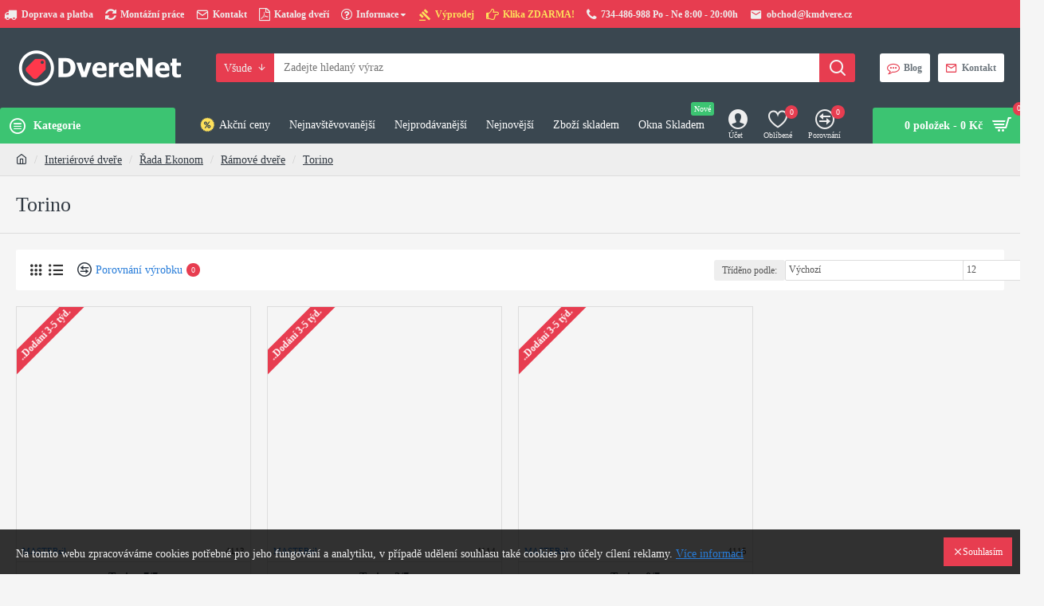

--- FILE ---
content_type: text/html; charset=utf-8
request_url: https://dverenet.cz/index.php?route=product/category&path=59_394_396_492
body_size: 62447
content:
<!DOCTYPE html>
<html dir="ltr" lang="" class="desktop win chrome chrome63 webkit oc30 is-guest store-0 skin-1 desktop-header-active mobile-sticky no-language no-currency route-product-category category-492 layout-40" data-jv="3.0.31" data-ov="3.0.2.0">
<head typeof="og:website">
<meta charset="UTF-8" />
<meta name="viewport" content="width=device-width, initial-scale=1.0">
<meta http-equiv="X-UA-Compatible" content="IE=edge">
<title>Vnitřní bytové dveře s obložkami | koupit Praha</title>
<base href="https://dverenet.cz/" />
<meta name="description" content="Dveře jsou samozřejmostí v každém interiéru. Podtrhují celkový design bydlení a zároveň zajišťují určitý komfort všem členům domácnosti" />
<meta name="keywords" content="interiérové dveře, rámové dveře" />
<meta property="fb:app_id" content=""/>
<meta property="og:type" content="website"/>
<meta property="og:title" content="Torino"/>
<meta property="og:url" content="https://dverenet.cz/index.php?route=product/category&path=492"/>
<meta property="og:image" content="https://dverenet.cz/image/cache/catalog/dvere-ekonom/ramove/torino/torino-77-600x315w.jpg"/>
<meta property="og:image:width" content="600"/>
<meta property="og:image:height" content="315"/>
<meta property="og:description" content=""/>
<meta name="twitter:card" content="summary"/>
<meta name="twitter:title" content="Torino"/>
<meta name="twitter:image" content="https://dverenet.cz/image/cache/catalog/dvere-ekonom/ramove/torino/torino-77-200x200w.jpg"/>
<meta name="twitter:image:width" content="200"/>
<meta name="twitter:image:height" content="200"/>
<meta name="twitter:description" content=""/>
<script>window['Journal'] = {"isPopup":false,"isPhone":false,"isTablet":false,"isDesktop":true,"filterUrlValuesSeparator":",","countdownDay":"Dny","countdownHour":"Hodin","countdownMin":"Minut","countdownSec":"Sekund","globalPageColumnLeftTabletStatus":false,"globalPageColumnRightTabletStatus":false,"scrollTop":true,"scrollToTop":false,"notificationHideAfter":"2000","quickviewPageStyleCloudZoomStatus":true,"quickviewPageStyleAdditionalImagesCarousel":false,"quickviewPageStyleAdditionalImagesCarouselStyleSpeed":"500","quickviewPageStyleAdditionalImagesCarouselStyleAutoPlay":false,"quickviewPageStyleAdditionalImagesCarouselStylePauseOnHover":true,"quickviewPageStyleAdditionalImagesCarouselStyleDelay":"3000","quickviewPageStyleAdditionalImagesCarouselStyleLoop":false,"quickviewPageStyleAdditionalImagesHeightAdjustment":"5","quickviewPageStylePriceUpdate":true,"quickviewPageStyleOptionsSelect":"all","quickviewText":"Rychl\u00fd p\u0159ehled","mobileHeaderOn":"tablet","subcategoriesCarouselStyleSpeed":"500","subcategoriesCarouselStyleAutoPlay":false,"subcategoriesCarouselStylePauseOnHover":true,"subcategoriesCarouselStyleDelay":"3000","subcategoriesCarouselStyleLoop":false,"productPageStyleCloudZoomStatus":true,"productPageStyleCloudZoomPosition":"inner","productPageStyleAdditionalImagesCarousel":true,"productPageStyleAdditionalImagesCarouselStyleSpeed":"500","productPageStyleAdditionalImagesCarouselStyleAutoPlay":true,"productPageStyleAdditionalImagesCarouselStylePauseOnHover":true,"productPageStyleAdditionalImagesCarouselStyleDelay":"3000","productPageStyleAdditionalImagesCarouselStyleLoop":false,"productPageStyleAdditionalImagesHeightAdjustment":"5","productPageStylePriceUpdate":true,"productPageStyleOptionsSelect":"all","infiniteScrollStatus":false,"infiniteScrollOffset":"1","infiniteScrollLoadPrev":"Na\u010d\u00edst P\u0159edchoz\u00ed Produkty","infiniteScrollLoadNext":"Na\u010d\u00edst Dal\u0161\u00ed Produkty","infiniteScrollLoading":"Nahr\u00e1v\u00e1n\u00ed...","infiniteScrollNoneLeft":"Nez\u016fstaly \u017e\u00e1dn\u00e9 polo\u017eky","headerHeight":"100","headerCompactHeight":"60","mobileMenuOn":"","searchStyleSearchAutoSuggestStatus":true,"searchStyleSearchAutoSuggestDescription":true,"stickyStatus":true,"stickyFullHomePadding":false,"stickyFullwidth":true,"stickyAt":"300","stickyHeight":"45","headerTopBarHeight":"35","topBarStatus":true,"headerType":"classic","headerMobileHeight":"60","headerMobileStickyStatus":true,"headerMobileTopBarVisibility":true,"headerMobileTopBarHeight":"35","checkoutUrl":"https:\/\/dverenet.cz\/index.php?route=checkout\/checkout","notification":[{"m":137,"c":"1a2039cc"}],"headerNotice":[{"m":56,"c":"bddc5671"}],"columnsCount":0};</script>
<script>(function () {
	if (Journal['isPhone']) {
		return;
	}

	var wrappers = ['search', 'cart', 'cart-content', 'logo', 'language', 'currency'];
	var documentClassList = document.documentElement.classList;

	function extractClassList() {
		return ['desktop', 'tablet', 'phone', 'desktop-header-active', 'mobile-header-active', 'mobile-menu-active'].filter(function (cls) {
			return documentClassList.contains(cls);
		});
	}

	function mqr(mqls, listener) {
		Object.keys(mqls).forEach(function (k) {
			mqls[k].addListener(listener);
		});

		listener();
	}

	function mobileMenu() {
		console.warn('mobile menu!');

		var element = document.querySelector('#main-menu');
		var wrapper = document.querySelector('.mobile-main-menu-wrapper');

		if (element && wrapper) {
			wrapper.appendChild(element);
		}

		document.querySelector('.main-menu').classList.add('accordion-menu');

		document.querySelectorAll('.main-menu .dropdown-toggle').forEach(function (element) {
			element.classList.remove('dropdown-toggle');
			element.classList.add('collapse-toggle');
			element.removeAttribute('data-toggle');
		});

		document.querySelectorAll('.main-menu .dropdown-menu').forEach(function (element) {
			element.classList.remove('dropdown-menu');
			element.classList.remove('j-dropdown');
			element.classList.add('collapse');
		});
	}

	function desktopMenu() {
		console.warn('desktop menu!');

		var element = document.querySelector('#main-menu');
		var wrapper = document.querySelector('.desktop-main-menu-wrapper');

		if (element && wrapper) {
			wrapper.insertBefore(element, document.querySelector('#main-menu-2'));
		}

		document.querySelector('.main-menu').classList.remove('accordion-menu');

		document.querySelectorAll('.main-menu .collapse-toggle').forEach(function (element) {
			element.classList.add('dropdown-toggle');
			element.classList.remove('collapse-toggle');
			element.setAttribute('data-toggle', 'dropdown');
		});

		document.querySelectorAll('.main-menu .collapse').forEach(function (element) {
			element.classList.add('dropdown-menu');
			element.classList.add('j-dropdown');
			element.classList.remove('collapse');
		});

		document.body.classList.remove('mobile-wrapper-open');
	}

	function mobileHeader() {
		console.warn('mobile header!');

		Object.keys(wrappers).forEach(function (k) {
			var element = document.querySelector('#' + wrappers[k]);
			var wrapper = document.querySelector('.mobile-' + wrappers[k] + '-wrapper');

			if (element && wrapper) {
				wrapper.appendChild(element);
			}

			if (wrappers[k] === 'cart-content') {
				element.classList.remove('j-dropdown');
				element.classList.remove('dropdown-menu');
			}
		});

		var search = document.querySelector('#search');
		var cart = document.querySelector('#cart');

		if (search && (Journal['searchStyle'] === 'full')) {
			search.classList.remove('full-search');
			search.classList.add('mini-search');
		}

		if (cart && (Journal['cartStyle'] === 'full')) {
			cart.classList.remove('full-cart');
			cart.classList.add('mini-cart')
		}
	}

	function desktopHeader() {
		console.warn('desktop header!');

		Object.keys(wrappers).forEach(function (k) {
			var element = document.querySelector('#' + wrappers[k]);
			var wrapper = document.querySelector('.desktop-' + wrappers[k] + '-wrapper');

			if (wrappers[k] === 'cart-content') {
				element.classList.add('j-dropdown');
				element.classList.add('dropdown-menu');
				document.querySelector('#cart').appendChild(element);
			} else {
				if (element && wrapper) {
					wrapper.appendChild(element);
				}
			}
		});

		var search = document.querySelector('#search');
		var cart = document.querySelector('#cart');

		if (search && (Journal['searchStyle'] === 'full')) {
			search.classList.remove('mini-search');
			search.classList.add('full-search');
		}

		if (cart && (Journal['cartStyle'] === 'full')) {
			cart.classList.remove('mini-cart');
			cart.classList.add('full-cart');
		}

		documentClassList.remove('mobile-cart-content-container-open');
		documentClassList.remove('mobile-main-menu-container-open');
		documentClassList.remove('mobile-overlay');
	}

	function moveElements(classList) {
		if (classList.includes('mobile-header-active')) {
			mobileHeader();
			mobileMenu();
		} else if (classList.includes('mobile-menu-active')) {
			desktopHeader();
			mobileMenu();
		} else {
			desktopHeader();
			desktopMenu();
		}
	}

	var mqls = {
		phone: window.matchMedia('(max-width: 768px)'),
		tablet: window.matchMedia('(max-width: 1023px)'),
		menu: window.matchMedia('(max-width: ' + Journal['mobileMenuOn'] + 'px)')
	};

	mqr(mqls, function () {
		var oldClassList = extractClassList();

		if (Journal['isDesktop']) {
			if (mqls.phone.matches) {
				documentClassList.remove('desktop');
				documentClassList.remove('tablet');
				documentClassList.add('mobile');
				documentClassList.add('phone');
			} else if (mqls.tablet.matches) {
				documentClassList.remove('desktop');
				documentClassList.remove('phone');
				documentClassList.add('mobile');
				documentClassList.add('tablet');
			} else {
				documentClassList.remove('mobile');
				documentClassList.remove('phone');
				documentClassList.remove('tablet');
				documentClassList.add('desktop');
			}

			if (documentClassList.contains('phone') || (documentClassList.contains('tablet') && Journal['mobileHeaderOn'] === 'tablet')) {
				documentClassList.remove('desktop-header-active');
				documentClassList.add('mobile-header-active');
			} else {
				documentClassList.remove('mobile-header-active');
				documentClassList.add('desktop-header-active');
			}
		}

		if (documentClassList.contains('desktop-header-active') && mqls.menu.matches) {
			documentClassList.add('mobile-menu-active');
		} else {
			documentClassList.remove('mobile-menu-active');
		}

		var newClassList = extractClassList();

		if (oldClassList.join(' ') !== newClassList.join(' ')) {
			if (document.readyState === 'loading') {
				document.addEventListener('DOMContentLoaded', function () {
					moveElements(newClassList);
				});
			} else {
				moveElements(newClassList);
			}
		}
	});

})();

(function () {
	var cookies = {};
	var style = document.createElement('style');
	var documentClassList = document.documentElement.classList;

	document.head.appendChild(style);

	document.cookie.split('; ').forEach(function (c) {
		var cc = c.split('=');
		cookies[cc[0]] = cc[1];
	});

	if (Journal['popup']) {
		for (var i in Journal['popup']) {
			if (!cookies['p-' + Journal['popup'][i]['c']]) {
				documentClassList.add('popup-open');
				documentClassList.add('popup-center');
				break;
			}
		}
	}

	if (Journal['notification']) {
		for (var i in Journal['notification']) {
			if (cookies['n-' + Journal['notification'][i]['c']]) {
				style.sheet.insertRule('.module-notification-' + Journal['notification'][i]['m'] + '{ display:none }');
			}
		}
	}

	if (Journal['headerNotice']) {
		for (var i in Journal['headerNotice']) {
			if (cookies['hn-' + Journal['headerNotice'][i]['c']]) {
				style.sheet.insertRule('.module-header_notice-' + Journal['headerNotice'][i]['m'] + '{ display:none }');
			}
		}
	}

	if (Journal['layoutNotice']) {
		for (var i in Journal['layoutNotice']) {
			if (cookies['hn-' + Journal['layoutNotice'][i]['c']]) {
				style.sheet.insertRule('.module-layout_notice-' + Journal['layoutNotice'][i]['m'] + '{ display:none }');
			}
		}
	}
})();
</script>
<link href="https://dverenet.cz/index.php?route=product/category&amp;path=59_394_396_492" rel="canonical" />
<link href="https://dverenet.cz/image/catalog/index.jpg" rel="icon" /><style>@font-face{font-display:swap;font-family:'Glyphicons Halflings';src:url(https://dverenet.cz/catalog/view/javascript/bootstrap/fonts/glyphicons-halflings-regular.eot);src:url(https://dverenet.cz/catalog/view/javascript/bootstrap/fonts/glyphicons-halflings-regular.eot?#iefix) format('embedded-opentype'),url(https://dverenet.cz/catalog/view/javascript/bootstrap/fonts/glyphicons-halflings-regular.woff2) format('woff2'),url(https://dverenet.cz/catalog/view/javascript/bootstrap/fonts/glyphicons-halflings-regular.woff) format('woff'),url(https://dverenet.cz/catalog/view/javascript/bootstrap/fonts/glyphicons-halflings-regular.ttf) format('truetype'),url(https://dverenet.cz/catalog/view/javascript/bootstrap/fonts/glyphicons-halflings-regular.svg#glyphicons_halflingsregular) format('svg')}
@font-face{font-display:swap;font-family:'FontAwesome';src:url('https://dverenet.cz/catalog/view/javascript/font-awesome/fonts/fontawesome-webfont.eot?v=4.7.0');src:url('https://dverenet.cz/catalog/view/javascript/font-awesome/fonts/fontawesome-webfont.eot?#iefix&v=4.7.0') format('embedded-opentype'),url('https://dverenet.cz/catalog/view/javascript/font-awesome/fonts/fontawesome-webfont.woff2?v=4.7.0') format('woff2'),url('https://dverenet.cz/catalog/view/javascript/font-awesome/fonts/fontawesome-webfont.woff?v=4.7.0') format('woff'),url('https://dverenet.cz/catalog/view/javascript/font-awesome/fonts/fontawesome-webfont.ttf?v=4.7.0') format('truetype'),url('https://dverenet.cz/catalog/view/javascript/font-awesome/fonts/fontawesome-webfont.svg?v=4.7.0#fontawesomeregular') format('svg');font-weight:normal;font-style:normal}
@font-face{font-display:swap;font-family:'Roboto-Medium';src:url('https://dverenet.cz/catalog/view/theme/journal3/stylesheet/smca_fonts/Roboto-Medium.eot');src:url('https://dverenet.cz/catalog/view/theme/journal3/stylesheet/smca_fonts/Roboto-Medium.woff') format('woff'),
url('https://dverenet.cz/catalog/view/theme/journal3/stylesheet/smca_fonts/Roboto-Medium.ttf') format('truetype'),
url('https://dverenet.cz/catalog/view/theme/journal3/stylesheet/smca_fonts/Roboto-Medium.svg') format('svg')}
@font-face{font-display:swap;font-family:'Roboto-Regular';src:url('https://dverenet.cz/catalog/view/theme/journal3/stylesheet/smca_fonts/Roboto-Regular.eot');src:url('https://dverenet.cz/catalog/view/theme/journal3/stylesheet/smca_fonts/Roboto-Regular.woff') format('woff'),
url('https://dverenet.cz/catalog/view/theme/journal3/stylesheet/smca_fonts/Roboto-Regular.ttf') format('truetype'),
url('https://dverenet.cz/catalog/view/theme/journal3/stylesheet/smca_fonts/Roboto-Regular.svg') format('svg')}
@font-face{font-display:swap;font-family:'Roboto-Thin';src:url('https://dverenet.cz/catalog/view/theme/journal3/stylesheet/smca_fonts/Roboto-Thin.eot');src:url('https://dverenet.cz/catalog/view/theme/journal3/stylesheet/smca_fonts/Roboto-Thin.woff') format('woff'),
url('https://dverenet.cz/catalog/view/theme/journal3/stylesheet/smca_fonts/Roboto-Thin.ttf') format('truetype'),
url('https://dverenet.cz/catalog/view/theme/journal3/stylesheet/smca_fonts/Roboto-Thin.svg') format('svg')}
</style>
<style>
/* Critical CSS extracted from 03119309199hsiczech.css */

[data-s]{height:auto}
html{font-family:sans-serif;-webkit-text-size-adjust:100%;-ms-text-size-adjust:100%}body{margin:0}article,aside,details,figcaption,figure,footer,header,hgroup,main,menu,nav,section,summary{display:block}[hidden],template{display:none}a{background-color:transparent}b,strong{font-weight:700}h1{margin:.67em 0;font-size:2em}img{border:0}button,input,optgroup,select,textarea{margin:0;font:inherit;color:inherit}button{overflow:visible}button,select{text-transform:none}button,html input[type=button],input[type=reset],input[type=submit]{-webkit-appearance:button;cursor:pointer}input{line-height:normal}@media print{*,:after,:before{color:#000!important;text-shadow:none!important;background:0 0!important;-webkit-box-shadow:none!important;box-shadow:none!important}a,a:visited{text-decoration:underline}img,tr{page-break-inside:avoid}img{max-width:100%!important}h2,h3,p{orphans:3;widows:3}h2,h3{page-break-after:avoid}.label{border:1px
solid #000}}*{-webkit-box-sizing:border-box;-moz-box-sizing:border-box;box-sizing:border-box}:after,:before{-webkit-box-sizing:border-box;-moz-box-sizing:border-box;box-sizing:border-box}html{font-size:10px;-webkit-tap-highlight-color:rgba(0,0,0,0)}body{font-family:"Helvetica Neue",Helvetica,Arial,sans-serif;font-size:14px;line-height:1.42857143;color:#333;background-color:#fff}button,input,select,textarea{font-family:inherit;font-size:inherit;line-height:inherit}a{color:#337ab7;text-decoration:none}img{vertical-align:middle}.carousel-inner>.item>a>img,.carousel-inner>.item>img,.img-responsive,.thumbnail a>img,.thumbnail>img{display:block;max-width:100%;height:auto}[role=button]{cursor:pointer}.h1,.h2,.h3,.h4,.h5,.h6,h1,h2,h3,h4,h5,h6{font-family:inherit;font-weight:500;line-height:1.1;color:inherit}.h1,.h2,.h3,h1,h2,h3{margin-top:20px;margin-bottom:10px}.h1,h1{font-size:36px}.h2,h2{font-size:30px}.h3,h3{font-size:24px}p{margin:0
0 10px}.text-left{text-align:left}.text-right{text-align:right}.text-center{text-align:center}ol,ul{margin-top:0;margin-bottom:10px}ol ol,ol ul,ul ol,ul
ul{margin-bottom:0}.container{padding-right:15px;padding-left:15px;margin-right:auto;margin-left:auto}@media (min-width:768px){.container{width:750px}}@media (min-width:992px){.container{width:970px}}@media (min-width:1200px){.container{width:1170px}}.row{margin-right:-15px;margin-left:-15px}.col-lg-1,.col-lg-10,.col-lg-11,.col-lg-12,.col-lg-2,.col-lg-3,.col-lg-4,.col-lg-5,.col-lg-6,.col-lg-7,.col-lg-8,.col-lg-9,.col-md-1,.col-md-10,.col-md-11,.col-md-12,.col-md-2,.col-md-3,.col-md-4,.col-md-5,.col-md-6,.col-md-7,.col-md-8,.col-md-9,.col-sm-1,.col-sm-10,.col-sm-11,.col-sm-12,.col-sm-2,.col-sm-3,.col-sm-4,.col-sm-5,.col-sm-6,.col-sm-7,.col-sm-8,.col-sm-9,.col-xs-1,.col-xs-10,.col-xs-11,.col-xs-12,.col-xs-2,.col-xs-3,.col-xs-4,.col-xs-5,.col-xs-6,.col-xs-7,.col-xs-8,.col-xs-9{position:relative;min-height:1px;padding-right:15px;padding-left:15px}@media (min-width:768px){.col-sm-1,.col-sm-10,.col-sm-11,.col-sm-12,.col-sm-2,.col-sm-3,.col-sm-4,.col-sm-5,.col-sm-6,.col-sm-7,.col-sm-8,.col-sm-9{float:left}.col-sm-6{width:50%}}caption{padding-top:8px;padding-bottom:8px;color:#777;text-align:left}table col[class*=col-]{position:static;display:table-column;float:none}table td[class*=col-],table th[class*=col-]{position:static;display:table-cell;float:none}label{display:inline-block;max-width:100%;margin-bottom:5px;font-weight:700}.form-control{display:block;width:100%;height:34px;padding:6px
12px;font-size:14px;line-height:1.42857143;color:#555;background-color:#fff;background-image:none;border:1px
solid #ccc;border-radius:4px;-webkit-box-shadow:inset 0 1px 1px rgba(0,0,0,.075);box-shadow:inset 0 1px 1px rgba(0,0,0,.075);-webkit-transition:border-color ease-in-out .15s,-webkit-box-shadow ease-in-out .15s;-o-transition:border-color ease-in-out .15s,box-shadow ease-in-out .15s;transition:border-color ease-in-out .15s,box-shadow ease-in-out .15s}.checkbox,.radio{position:relative;display:block;margin-top:10px;margin-bottom:10px}.checkbox label,.radio
label{min-height:20px;padding-left:20px;margin-bottom:0;font-weight:400;cursor:pointer}.checkbox+.checkbox,.radio+.radio{margin-top:-5px}.btn{display:inline-block;padding:6px
12px;margin-bottom:0;font-size:14px;font-weight:400;line-height:1.42857143;text-align:center;white-space:nowrap;vertical-align:middle;-ms-touch-action:manipulation;touch-action:manipulation;cursor:pointer;-webkit-user-select:none;-moz-user-select:none;-ms-user-select:none;user-select:none;background-image:none;border:1px
solid transparent;border-radius:4px}.btn.active,.btn:active{background-image:none;outline:0;-webkit-box-shadow:inset 0 3px 5px rgba(0,0,0,.125);box-shadow:inset 0 3px 5px rgba(0,0,0,.125)}.collapse{display:none}.collapse.in{display:block}.dropdown,.dropup{position:relative}.dropdown-menu{position:absolute;top:100%;left:0;z-index:1000;display:none;float:left;min-width:160px;padding:5px
0;margin:2px
0 0;font-size:14px;text-align:left;list-style:none;background-color:#fff;-webkit-background-clip:padding-box;background-clip:padding-box;border:1px
solid #ccc;border:1px
solid rgba(0,0,0,.15);border-radius:4px;-webkit-box-shadow:0 6px 12px rgba(0,0,0,.175);box-shadow:0 6px 12px rgba(0,0,0,.175)}.dropdown-menu>li>a{display:block;padding:3px
20px;clear:both;font-weight:400;line-height:1.42857143;color:#333;white-space:nowrap}.dropdown-menu>.active>a,.dropdown-menu>.active>a:focus,.dropdown-menu>.active>a:hover{color:#fff;text-decoration:none;background-color:#337ab7;outline:0}.open>a{outline:0}[data-toggle=buttons]>.btn input[type=checkbox],[data-toggle=buttons]>.btn input[type=radio],[data-toggle=buttons]>.btn-group>.btn input[type=checkbox],[data-toggle=buttons]>.btn-group>.btn input[type=radio]{position:absolute;clip:rect(0,0,0,0);pointer-events:none}.input-group{position:relative;display:table;border-collapse:separate}.input-group[class*=col-]{float:none;padding-right:0;padding-left:0}.input-group .form-control{position:relative;z-index:2;float:left;width:100%;margin-bottom:0}.input-group-sm>.form-control,.input-group-sm>.input-group-addon,.input-group-sm>.input-group-btn>.btn{height:30px;padding:5px
10px;font-size:12px;line-height:1.5;border-radius:3px}select.input-group-sm>.form-control,select.input-group-sm>.input-group-addon,select.input-group-sm>.input-group-btn>.btn{height:30px;line-height:30px}.input-group .form-control,.input-group-addon,.input-group-btn{display:table-cell}.input-group .form-control:not(:first-child):not(:last-child),.input-group-addon:not(:first-child):not(:last-child),.input-group-btn:not(:first-child):not(:last-child){border-radius:0}.input-group-addon,.input-group-btn{width:1%;white-space:nowrap;vertical-align:middle}.input-group-addon{padding:6px
12px;font-size:14px;font-weight:400;line-height:1;color:#555;text-align:center;background-color:#eee;border:1px
solid #ccc;border-radius:4px}.nav{padding-left:0;margin-bottom:0;list-style:none}.nav>li{position:relative;display:block}.nav>li>a{position:relative;display:block;padding:10px
15px}.nav .open>a,.nav .open>a:focus,.nav .open>a:hover{background-color:#eee;border-color:#337ab7}.nav>li>a>img{max-width:none}.nav-tabs{border-bottom:1px solid #ddd}.nav-tabs>li{float:left;margin-bottom:-1px}.nav-tabs>li>a{margin-right:2px;line-height:1.42857143;border:1px
solid transparent;border-radius:4px 4px 0 0}.nav-tabs>li.active>a,.nav-tabs>li.active>a:focus,.nav-tabs>li.active>a:hover{color:#555;cursor:default;background-color:#fff;border:1px
solid #ddd;border-bottom-color:transparent}.tab-content>.tab-pane{display:none}.tab-content>.active{display:block}.nav-tabs .dropdown-menu{margin-top:-1px;border-top-left-radius:0;border-top-right-radius:0}.navbar-nav{margin:7.5px -15px}.navbar-nav>li>a{padding-top:10px;padding-bottom:10px;line-height:20px}@media (min-width:768px){.navbar-nav{float:left;margin:0}.navbar-nav>li{float:left}.navbar-nav>li>a{padding-top:15px;padding-bottom:15px}}.navbar-nav>li>.dropdown-menu{margin-top:0;border-top-left-radius:0;border-top-right-radius:0}.breadcrumb{padding:8px
15px;margin-bottom:20px;list-style:none;background-color:#f5f5f5;border-radius:4px}.breadcrumb>li{display:inline-block}.breadcrumb>li+li:before{padding:0
5px;color:#ccc;content:"/\00a0"}.breadcrumb>.active{color:#777}.label{display:inline;padding:.2em .6em .3em;font-size:75%;font-weight:700;line-height:1;color:#fff;text-align:center;white-space:nowrap;vertical-align:baseline;border-radius:.25em}.btn
.label{position:relative;top:-1px}.panel{margin-bottom:20px;background-color:#fff;border:1px
solid transparent;border-radius:4px;-webkit-box-shadow:0 1px 1px rgba(0,0,0,.05);box-shadow:0 1px 1px rgba(0,0,0,.05)}.tooltip{position:absolute;z-index:1070;display:block;font-family:"Helvetica Neue",Helvetica,Arial,sans-serif;font-size:12px;font-style:normal;font-weight:400;line-height:1.42857143;text-align:left;text-align:start;text-decoration:none;text-shadow:none;text-transform:none;letter-spacing:normal;word-break:normal;word-spacing:normal;word-wrap:normal;white-space:normal;filter:alpha(opacity=0);opacity:0;line-break:auto}.tooltip.in{filter:alpha(opacity=90);opacity:.9}.tooltip.top{padding:5px
0;margin-top:-3px}.btn-group-vertical>.btn-group:after,.btn-group-vertical>.btn-group:before,.btn-toolbar:after,.btn-toolbar:before,.clearfix:after,.clearfix:before,.container-fluid:after,.container-fluid:before,.container:after,.container:before,.dl-horizontal dd:after,.dl-horizontal dd:before,.form-horizontal .form-group:after,.form-horizontal .form-group:before,.modal-footer:after,.modal-footer:before,.nav:after,.nav:before,.navbar-collapse:after,.navbar-collapse:before,.navbar-header:after,.navbar-header:before,.navbar:after,.navbar:before,.pager:after,.pager:before,.panel-body:after,.panel-body:before,.row:after,.row:before{display:table;content:" "}.btn-group-vertical>.btn-group:after,.btn-toolbar:after,.clearfix:after,.container-fluid:after,.container:after,.dl-horizontal dd:after,.form-horizontal .form-group:after,.modal-footer:after,.nav:after,.navbar-collapse:after,.navbar-header:after,.navbar:after,.pager:after,.panel-body:after,.row:after{clear:both}.hidden{display:none!important}@-ms-viewport{width:device-width}.fa{display:inline-block;font:normal normal normal 14px/1 FontAwesome;font-size:inherit;text-rendering:auto;-webkit-font-smoothing:antialiased;-moz-osx-font-smoothing:grayscale}.fa-stack{position:relative;display:inline-block;width:2em;height:2em;line-height:2em;vertical-align:middle}.fa-stack-1x,.fa-stack-2x{position:absolute;left:0;width:100%;text-align:center}.fa-stack-2x{font-size:2em}.fa-star-o:before{content:"\f006"}.fa-home:before{content:"\f015"}.fa-plus:before{content:"\f067"}.fa-shopping-cart:before{content:"\f07a"}.fa-angle-up:before{content:"\f106"}.fa-angle-down:before{content:"\f107"}@font-face{font-display:block;font-family:'icomoon';src:url('https://dverenet.cz/catalog/view/theme/journal3/icons/fonts/icomoon.ttf?gzj9ot') format('truetype'),
url('https://dverenet.cz/catalog/view/theme/journal3/icons/fonts/icomoon.woff?gzj9ot') format('woff'),
url('https://dverenet.cz/catalog/view/theme/journal3/icons/fonts/icomoon.svg?gzj9ot#icomoon') format('svg');font-weight:normal;font-style:normal}
.icon{font-family:'icomoon' !important;speak:none;font-style:normal;font-weight:normal;font-variant:normal;text-transform:none;line-height:1;-webkit-font-smoothing:antialiased;-moz-osx-font-smoothing:grayscale}.swiper-container{margin:0
auto;position:relative;overflow:hidden;list-style:none;padding:0;z-index:1}.swiper-wrapper{position:relative;width:100%;height:100%;z-index:1;display:-webkit-box;display:-webkit-flex;display:-ms-flexbox;display:flex;-webkit-transition-property:-webkit-transform;transition-property:-webkit-transform;-o-transition-property:transform;transition-property:transform;transition-property:transform,-webkit-transform;-webkit-box-sizing:content-box;box-sizing:content-box}.swiper-container-android .swiper-slide,.swiper-wrapper{-webkit-transform:translate3d(0,0,0);transform:translate3d(0,0,0)}.swiper-slide{-webkit-flex-shrink:0;-ms-flex-negative:0;flex-shrink:0;width:100%;height:100%;position:relative;-webkit-transition-property:-webkit-transform;transition-property:-webkit-transform;-o-transition-property:transform;transition-property:transform;transition-property:transform,-webkit-transform}.swiper-button-next,.swiper-button-prev{position:absolute;top:50%;width:27px;height:44px;margin-top:-22px;z-index:10;cursor:pointer;background-size:27px 44px;background-position:center;background-repeat:no-repeat}.swiper-button-prev,.swiper-container-rtl .swiper-button-next{background-image:url("data:image/svg+xml;charset=utf-8,%3Csvg%20xmlns%3D'http%3A%2F%2Fwww.w3.org%2F2000%2Fsvg'%20viewBox%3D'0%200%2027%2044'%3E%3Cpath%20d%3D'M0%2C22L22%2C0l2.1%2C2.1L4.2%2C22l19.9%2C19.9L22%2C44L0%2C22L0%2C22L0%2C22z'%20fill%3D'%23007aff'%2F%3E%3C%2Fsvg%3E");left:10px;right:auto}.swiper-button-next,.swiper-container-rtl .swiper-button-prev{background-image:url("data:image/svg+xml;charset=utf-8,%3Csvg%20xmlns%3D'http%3A%2F%2Fwww.w3.org%2F2000%2Fsvg'%20viewBox%3D'0%200%2027%2044'%3E%3Cpath%20d%3D'M27%2C22L27%2C22L5%2C44l-2.1-2.1L22.8%2C22L2.9%2C2.1L5%2C0L27%2C22L27%2C22z'%20fill%3D'%23007aff'%2F%3E%3C%2Fsvg%3E");right:10px;left:auto}.swiper-pagination{position:absolute;text-align:center;-webkit-transition:.3s opacity;-o-transition:.3s opacity;transition:.3s opacity;-webkit-transform:translate3d(0,0,0);transform:translate3d(0,0,0);z-index:10}body{overflow-x:hidden}.wrapper, .mega-menu-content, .site-wrapper > .container{max-width:1024px}.site-wrapper{position:relative;width:100%;min-height:100vh;display:-webkit-box;display:-ms-flexbox;display:flex;-webkit-box-orient:vertical;-webkit-box-direction:normal;-ms-flex-direction:column;flex-direction:column;margin:0
auto}.site-wrapper > .container{width:100%;padding:0;display:-webkit-box;display:-ms-flexbox;display:flex;-webkit-box-orient:vertical;-webkit-box-direction:normal;-ms-flex-direction:column;flex-direction:column;-webkit-box-flex:1;-ms-flex-positive:1;flex-grow:1}.site-wrapper > .container > .row{display:-webkit-box;display:-ms-flexbox;display:flex;-webkit-box-flex:1;-ms-flex-positive:1;flex-grow:1}.row{margin-left:0;margin-right:0}.row > div{padding-left:0;padding-right:0}.site-wrapper > .container::before, .site-wrapper > .container::after,
.site-wrapper > .container > .row::before,
.site-wrapper > .container > .row::after{display:none}#content{width:100%}.one-column
#content{max-width:calc(100% - 200px)}.side-column{width:100%;max-width:200px}.title{line-height:1.2;margin:0;padding:0}html:not(.popup) .site-wrapper > h1.page-title > span{display:block;margin:0
auto}html:not(.popup) .site-wrapper > h1.page-title::after{display:none !important}footer{clear:both;margin-top:auto;z-index:1}.breadcrumb{margin:0;border-radius:0;position:relative;padding:0;background-color:transparent;width:100%;margin:0
auto}.breadcrumb > li{position:relative;word-break:break-all;display:-webkit-inline-box;display:-ms-inline-flexbox;display:inline-flex;-webkit-box-align:center;-ms-flex-align:center;align-items:center}.breadcrumb::before{content:"";position:absolute;width:100vw;height:100%;left:50%;margin-left:-50vw;top:0;z-index:-1}.scroll-top{display:none;position:fixed;z-index:10001;right:20px;bottom:10px;cursor:pointer}.scroll-top
i{font-size:50px}.breadcrumb + span{height:0}.grid-rows{display:-webkit-box;display:-ms-flexbox;display:flex;-webkit-box-orient:vertical;-webkit-box-direction:normal;-ms-flex-direction:column;flex-direction:column}.grid-row{position:relative;-webkit-backface-visibility:hidden;backface-visibility:hidden}.grid-row::before{width:100vw;height:100%;position:absolute;top:0;left:50%;pointer-events:none;-webkit-backface-visibility:hidden;backface-visibility:hidden;outline:1px
solid transparent}.mega-menu .grid-row{overflow:hidden}.grid-cols{display:-webkit-box;display:-ms-flexbox;display:flex;-ms-flex-wrap:wrap;flex-wrap:wrap;margin:0
auto;height:100%}.grid-col{width:100%;position:relative}.module{position:relative}.side-column > .grid-rows > .grid-row > .grid-cols > .grid-col{width:100% !important}.grid-items{height:100%;display:-webkit-box;display:-ms-flexbox;display:flex;-webkit-box-orient:vertical;-webkit-box-direction:normal;-ms-flex-direction:column;flex-direction:column}.grid-item{width:100%}.desktop #top .grid-col::before, .desktop #content-top .grid-col::before,
.desktop #bottom .grid-col::before{pointer-events:none;position:absolute;padding:0
4px;font-size:12px;top:0;left:0;background-color:palegreen;z-index:10}.desktop #top .grid-col:hover::before, .desktop #content-top .grid-col:hover::before,
.desktop #bottom .grid-col:hover::before{content:attr(data-dimensions)}.desktop #top .grid-cols > div:only-of-type::before{display:none}::before,
::after{position:relative;font-size:inherit;text-rendering:auto;-webkit-font-smoothing:antialiased;-moz-osx-font-smoothing:grayscale;font-weight:400}.fa{position:relative}.h1, .h2, .h3, h1, h2, h3, .h4, .h5, .h6, h4, h5, h6{margin:0;font-weight:700}p{margin:0}s{text-decoration:none;font-size:70%;font-style:normal;font-weight:400;white-space:normal;line-height:1;max-width:125px;-webkit-transition:all 0.075s ease-out;transition:all 0.075s ease-out}img{max-width:100%;height:auto;-ms-flex-item-align:start;align-self:flex-start}.lazyload,
.lazyloading{opacity:0}a, button{-ms-touch-action:manipulation;touch-action:manipulation}button{border:none;outline:none;margin:0;padding:0}button.active, button:active,
.btn.active,
.btn:active,
.btn-default.active,
.btn-default:active{-webkit-box-shadow:none;box-shadow:none}.btn{border:none;border-radius:0;background:transparent;padding:0;display:-webkit-inline-box;display:-ms-inline-flexbox;display:inline-flex;-webkit-box-align:center;-ms-flex-align:center;align-items:center;-webkit-box-pack:center;-ms-flex-pack:center;justify-content:center;position:relative;line-height:1;min-width:0;-webkit-transition:all 0.1s ease-out;transition:all 0.1s ease-out}.btn .count-badge{margin:0}:focus{outline:none}.count-badge{font-size:10px;margin-left:5px;min-width:1.65em;height:1.65em;padding:0
3px;line-height:1.5;display:-webkit-inline-box;display:-ms-inline-flexbox;display:inline-flex;-webkit-box-flex:0;-ms-flex:0 0 auto;flex:0 0 auto;-webkit-box-align:center;-ms-flex-align:center;align-items:center;-webkit-box-pack:center;-ms-flex-pack:center;justify-content:center;line-height:0}.fa-stack{font-size:15px;width:1.1em;height:1em;line-height:1}.fa-stack
i{font-size:1em}.fa-stack-1x, .fa-stack-2x{position:absolute;left:0;width:100%;text-align:center}.product-labels{overflow:hidden;width:100%;height:100%;position:absolute;top:0;left:0;right:0;bottom:0;pointer-events:none;display:-webkit-box;display:-ms-flexbox;display:flex;-webkit-box-orient:vertical;-webkit-box-direction:normal;-ms-flex-direction:column;flex-direction:column}.product-label{position:relative;pointer-events:none;-webkit-box-ordinal-group:6;-ms-flex-order:5;order:5}.product-label
b{position:relative;display:-webkit-inline-box;display:-ms-inline-flexbox;display:inline-flex;-webkit-box-align:center;-ms-flex-align:center;align-items:center;-webkit-box-pack:center;-ms-flex-pack:center;justify-content:center;-webkit-transition:opacity .2s;transition:opacity .2s;font-weight:400;font-size:12px;white-space:nowrap;line-height:1}.product-label-diagonal{top:0;left:0;width:300px;-webkit-transform:translate3d(-130px, 8px, 0) rotate(-45deg);transform:translate3d(-130px, 8px, 0) rotate(-45deg);font-size:15px;text-align:center;position:absolute;margin:0;padding:0}.product-label-diagonal
b{display:block;background:transparent}label{font-weight:400;position:relative}.radio,
.checkbox{padding:0
15px 0 0;margin:0;display:-webkit-inline-box;display:-ms-inline-flexbox;display:inline-flex;-webkit-box-align:center;-ms-flex-align:center;align-items:center}.radio input,
.checkbox
input{margin:0}.radio label,
.checkbox
label{display:inline-block;-webkit-box-align:center;-ms-flex-align:center;align-items:center}.radio a,
.checkbox
a{padding:0
3px}.form-control{border-radius:0 !important;border-color:transparent;line-height:1.3;color:#555;background-color:white;-webkit-transition:all 0.07s ease-out;transition:all 0.07s ease-out;-webkit-box-sizing:border-box;box-sizing:border-box;-webkit-box-shadow:none;box-shadow:none}input.form-control{min-width:35px;-webkit-transition:all 0.075s ease-out;transition:all 0.075s ease-out;width:auto;-webkit-box-flex:1;-ms-flex-positive:1;flex-grow:1}.input-group{display:-webkit-box;display:-ms-flexbox;display:flex;-webkit-box-align:center;-ms-flex-align:center;align-items:center}.input-group input.form-control{height:100%;display:-webkit-box;display:-ms-flexbox;display:flex}.input-group
.btn{height:100%}.input-group .btn
i{position:absolute;top:50%;left:50%;-webkit-transform:translate(-50%, -50%);transform:translate(-50%, -50%)}.stepper{display:-webkit-inline-box;display:-ms-inline-flexbox;display:inline-flex;-webkit-box-align:center;-ms-flex-align:center;align-items:center;position:relative;overflow:hidden;width:50px;height:100%;border-width:1px;min-height:30px;font-size:15px;-webkit-transition:all 0.05s ease-out;transition:all 0.05s ease-out}.stepper .form-control{width:100%;height:100%;min-height:28px;border-radius:inherit !important;border-width:0;text-align:center;padding:0
20px 0 2px;font-size:13px;-webkit-transition:all 0.05s ease-out;transition:all 0.05s ease-out}.stepper
span{position:absolute;right:0;top:0;display:-webkit-box;display:-ms-flexbox;display:flex;-webkit-box-orient:vertical;-webkit-box-direction:normal;-ms-flex-direction:column;flex-direction:column;height:100%;border-width:0 0 0 1px;border-color:inherit;border-style:inherit;z-index:10}.stepper span
i{cursor:pointer;width:100%;min-width:18px;background:#E6E6E6;display:-webkit-box;display:-ms-flexbox;display:flex;-webkit-box-align:center;-ms-flex-align:center;align-items:center;-webkit-box-pack:center;-ms-flex-pack:center;justify-content:center;height:50%;-webkit-transition:all 0.05s ease-out;transition:all 0.05s ease-out}.stepper span i:first-of-type::before{top:-1px}.tooltip{z-index:10001;pointer-events:none;opacity:1}.tooltip.in{opacity:1;pointer-events:none}.tooltip.fade > *{opacity:0;visibility:hidden;-webkit-transition:all 0.15s ease-in-out;transition:all 0.15s ease-in-out}.tooltip.fade.in > *{opacity:1;visibility:visible;-webkit-transform:translate3d(0, 0, 0);transform:translate3d(0, 0, 0)}.tooltip.top > *{-webkit-transform:translate3d(0, 7px, 0);transform:translate3d(0, 7px, 0)}.tooltip.right > *{-webkit-transform:translate3d(-7px, 0, 0);transform:translate3d(-7px, 0, 0)}.tooltip.bottom > *{-webkit-transform:translate3d(0, -7px, 0);transform:translate3d(0, -7px, 0)}.tooltip.left > *{-webkit-transform:translate3d(7px, 0, 0);transform:translate3d(7px, 0, 0)}br{height:1px;display:block}.no-transitions
*{-webkit-transition:all 0s !important;transition:all 0s !important}.cart-heading,
.info-block,
.nav-tabs li a,
.btn,
.name a,
.catalog-title,
.subitem a,
.panel-title a,
.refine-item a,
.compare-btn,
.search-result a,
.j-menu > li > a,
.dropdown-toggle > a,
.menu-item > a,
.account-list a,
.tags a,
.module-blog_categories a,
.module-blog_comments a,
.blog-feed,
.mobile-custom-menu,
.slider-static-text,
.x{text-decoration:none}[class*="route-account-"]:not(.route-account-address) table .text-right .btn,
[class*="route-account-"]:not(.route-account-address-delete) table .text-right
.btn{min-width:35px;min-height:35px;margin:2px}[class*="route-account-"]:not(.route-account-address) table .text-right .btn i,
[class*="route-account-"]:not(.route-account-address-delete) table .text-right .btn
i{position:absolute;top:50%;left:50%;-webkit-transform:translate(-50%, -50%);transform:translate(-50%, -50%)}[class*="route-account-"]:not(.route-account-address) table .text-right .btn i::before,
[class*="route-account-"]:not(.route-account-address-delete) table .text-right .btn i::before{font-size:16px}[class*="route-account-"]:not(.route-account-address) h1 + p,
[class*="route-account-"]:not(.route-account-address-delete) h1 + p{margin-bottom:15px}.cart-total{display:-webkit-box;display:-ms-flexbox;display:flex;-webkit-box-pack:end;-ms-flex-pack:end;justify-content:flex-end}.route-account-return-info #content > * + *{margin-top:20px}.route-product-category
#content{display:-webkit-box;display:-ms-flexbox;display:flex;-webkit-box-orient:vertical;-webkit-box-direction:normal;-ms-flex-direction:column;flex-direction:column}.category-description{position:relative}.category-description::after{content:"";display:table;clear:both}.category-description + p{-webkit-box-ordinal-group:41;-ms-flex-order:40;order:40}.category-image{float:left;position:relative}.category-image
img{max-width:100%;height:auto}.products-filter{display:-webkit-box;display:-ms-flexbox;display:flex;-ms-flex-wrap:wrap;flex-wrap:wrap;-webkit-box-align:center;-ms-flex-align:center;align-items:center}.products-filter .select-group{display:-webkit-box;display:-ms-flexbox;display:flex;margin-left:auto}.products-filter .select-group label, .products-filter .select-group
select{border-width:0}.products-filter .select-group .input-group{display:-webkit-inline-box;display:-ms-inline-flexbox;display:inline-flex;-webkit-box-align:center;-ms-flex-align:center;align-items:center;height:auto}.products-filter .select-group .input-group .input-group-addon{width:auto;display:-webkit-box;display:-ms-flexbox;display:flex;-webkit-box-align:center;-ms-flex-align:center;align-items:center;border-radius:0}.products-filter .select-group .form-control{width:auto;padding:0}.products-filter .select-group
label{margin-bottom:0}.products-filter .input-group-addon,
.products-filter .form-control{height:26px}.grid-list{display:-webkit-box;display:-ms-flexbox;display:flex;-webkit-box-align:center;-ms-flex-align:center;align-items:center;-ms-flex-wrap:nowrap;flex-wrap:nowrap}.grid-list button, .grid-list button::before{line-height:1}.view-btn{background-color:transparent;position:relative}.compare-btn{display:-webkit-box;display:-ms-flexbox;display:flex;-webkit-box-align:center;-ms-flex-align:center;align-items:center;position:relative}.sort-by{margin-right:10px}@media only screen and (max-width: 470px){.products-filter .select-group .input-group .input-group-addon{display:none}.products-filter .select-group .input-group .form-control{max-width:100px}}.pagination-results{display:-webkit-box;display:-ms-flexbox;display:flex;-ms-flex-wrap:wrap;flex-wrap:wrap;-webkit-box-align:center;-ms-flex-align:center;align-items:center;-webkit-box-pack:center;-ms-flex-pack:center;justify-content:center}.pagination-results::before, .pagination-results::after{display:none}.pagination-results > div{width:auto;padding:0}.product-grid:not(.swiper-wrapper),
.isotope-grid,
.module-products-list .product-list:not(.swiper-wrapper){display:-webkit-box;display:-ms-flexbox;display:flex;-ms-flex-wrap:wrap;flex-wrap:wrap}.product-layout{display:-webkit-box;display:-ms-flexbox;display:flex;position:relative}.product-thumb{display:-webkit-box;display:-ms-flexbox;display:flex;-webkit-box-orient:vertical;-webkit-box-direction:normal;-ms-flex-direction:column;flex-direction:column;-webkit-box-flex:1;-ms-flex-positive:1;flex-grow:1;min-width:0;position:relative;-webkit-transition:all 0.075s ease-out;transition:all 0.075s ease-out;overflow:hidden;-webkit-transform-style:preserve-3d;transform-style:preserve-3d}.product-thumb
.image{position:relative;overflow:hidden}.product-thumb .image::before{content:"";position:absolute;width:100%;bottom:0;height:100%;pointer-events:none;z-index:1;-webkit-transition:all 0.01s ease-out;transition:all 0.01s ease-out}.product-thumb .product-img{display:block}.product-thumb .product-img > div{position:relative;display:-webkit-box;display:-ms-flexbox;display:flex;-webkit-box-align:center;-ms-flex-align:center;align-items:center;-webkit-box-pack:center;-ms-flex-pack:center;justify-content:center;-webkit-transition:all 0.25s ease-out;transition:all 0.25s ease-out;-webkit-backface-visibility:hidden;backface-visibility:hidden}.product-thumb .product-img
img{pointer-events:none;-webkit-transition:all 0.2s ease-out;transition:all 0.2s ease-out;-webkit-backface-visibility:hidden;backface-visibility:hidden;width:100%;height:auto}.product-thumb .product-img img.img-second{visibility:hidden;opacity:0;position:absolute}.product-thumb .product-labels{z-index:3}.product-thumb
.caption{display:-webkit-box;display:-ms-flexbox;display:flex;-webkit-box-orient:vertical;-webkit-box-direction:normal;-ms-flex-direction:column;flex-direction:column;-webkit-box-flex:1;-ms-flex-positive:1;flex-grow:1;position:relative}.product-thumb
.name{font-size:14px;font-weight:400;line-height:1.3;margin:0;display:-webkit-box;display:-ms-flexbox;display:flex;-webkit-box-align:center;-ms-flex-align:center;align-items:center;max-width:100%}.product-thumb .name
a{display:block;text-align:center}.product-thumb
.stepper{height:auto}.product-thumb
.description{margin:0
0 auto 0}.product-thumb .price > div{display:-webkit-inline-box;display:-ms-inline-flexbox;display:inline-flex;-webkit-box-align:center;-ms-flex-align:center;align-items:center;-ms-flex-wrap:wrap;flex-wrap:wrap}.product-thumb .price
span{line-height:1}.product-thumb .price .price-tax{line-height:1.5}.product-thumb .price-new{margin-right:7px}.product-thumb .price-tax{color:#999;display:block}.product-thumb
.stats{display:-webkit-box;display:-ms-flexbox;display:flex;-webkit-box-align:center;-ms-flex-align:center;align-items:center;-webkit-box-pack:justify;-ms-flex-pack:justify;justify-content:space-between;-ms-flex-wrap:wrap;flex-wrap:wrap;font-size:11px}.product-layout .quickview-button{position:absolute;z-index:4;overflow:hidden}.product-layout .quickview-button
span{display:none}.product-layout .button-group,
.product-layout .wish-group,
.product-layout .extra-group{display:-webkit-box;display:-ms-flexbox;display:flex}.product-layout .btn-text{display:none}.product-layout .buttons-wrapper{margin-top:auto}.product-layout .buttons-wrapper .button-group{position:static;-webkit-transition:-webkit-transform 0.2s ease-out;transition:-webkit-transform 0.2s ease-out;transition:transform 0.2s ease-out;transition:transform 0.2s ease-out, -webkit-transform 0.2s ease-out}.product-layout .buttons-wrapper a::before{line-height:1}.product-layout
.rating{width:100%;-webkit-box-align:center;-ms-flex-align:center;align-items:center;pointer-events:none;-webkit-transition:all 0.1s ease-in-out;transition:all 0.1s ease-in-out}.product-layout .rating-stars{display:-webkit-box;display:-ms-flexbox;display:flex;-webkit-box-align:center;-ms-flex-align:center;align-items:center;-webkit-box-pack:center;-ms-flex-pack:center;justify-content:center;-webkit-transition:all 0.1s ease-in-out;transition:all 0.1s ease-in-out}.product-layout .wish-group,
.product-layout .cart-group,
.product-layout .extra-group{position:relative;-webkit-box-align:center;-ms-flex-align:center;align-items:center}.product-layout .wish-group{-webkit-transition:all 0.1s ease-out;transition:all 0.1s ease-out}.product-grid .extra-group > div{display:-webkit-box;display:-ms-flexbox;display:flex;-webkit-box-align:center;-ms-flex-align:center;align-items:center;-ms-flex-wrap:wrap;flex-wrap:wrap;-webkit-box-pack:justify;-ms-flex-pack:justify;justify-content:space-between;-webkit-transition:all 0.2s ease-out;transition:all 0.2s ease-out}.product-grid .button-group{-webkit-box-align:center;-ms-flex-align:center;align-items:center;-ms-flex-wrap:wrap;flex-wrap:wrap}.product-grid .wish-group{pointer-events:none}.product-grid .wish-group
a{pointer-events:auto}.product-list .product-thumb .caption > *{-webkit-box-pack:start;-ms-flex-pack:start;justify-content:flex-start}#form-review .rate > *{margin:0}#form-review .rate > * + *{margin:0
0 0 10px}.notification-wrapper{top:0;left:0;right:0;bottom:0;width:100%;height:100%;position:fixed;z-index:99999999999999999;pointer-events:none;display:-webkit-box;display:-ms-flexbox;display:flex;-webkit-box-orient:vertical;-webkit-box-direction:normal;-ms-flex-direction:column;flex-direction:column}.notification-wrapper-bottom{-webkit-box-pack:end;-ms-flex-pack:end;justify-content:flex-end;-webkit-box-align:center;-ms-flex-align:center;align-items:center}.notification-wrapper-bottom
.notification{-webkit-animation:slide-in .15s ease-out;animation:slide-in .15s ease-out;-webkit-transition:all 0.2s ease;transition:all 0.2s ease}.notification{position:relative;background-color:white;pointer-events:auto;-webkit-transition:all 0.3s ease-out;transition:all 0.3s ease-out;-webkit-animation:fade-in .2s ease-out;animation:fade-in .2s ease-out;-webkit-transform-origin:50% 0;transform-origin:50% 0;border-radius:inherit}.notification-content{display:-webkit-box;display:-ms-flexbox;display:flex}.notification-title{font-size:15px;font-weight:600;margin-bottom:5px}.notification-close{position:absolute;top:0;right:0;-webkit-transition:all 0.075s ease-out;transition:all 0.075s ease-out}.notification-close::before{position:absolute;top:50%;left:50%;-webkit-transform:translate(-50%, -50%);transform:translate(-50%, -50%)}.module-notification{width:100%}.module-notification .notification-content{display:block}.module-notification .notification-close{-webkit-box-align:center;-ms-flex-align:center;align-items:center;-webkit-box-pack:center;-ms-flex-pack:center;justify-content:center}.module-notification .notification-close::before{position:relative;top:auto;top:initial;left:auto;left:initial;-webkit-transform:none;transform:none}.post-layout{display:-webkit-box;display:-ms-flexbox;display:flex;position:relative}.post-thumb{display:-webkit-box;display:-ms-flexbox;display:flex;-webkit-box-orient:vertical;-webkit-box-direction:normal;-ms-flex-direction:column;flex-direction:column;-webkit-box-flex:1;-ms-flex-positive:1;flex-grow:1;min-width:0;position:relative;-webkit-transition:all 0.075s ease-out;transition:all 0.075s ease-out;overflow:hidden}.post-thumb
.image{position:relative}.post-thumb .image
a{display:-webkit-box;display:-ms-flexbox;display:flex;-webkit-box-align:center;-ms-flex-align:center;align-items:center;-webkit-box-pack:center;-ms-flex-pack:center;justify-content:center;-webkit-backface-visibility:hidden;backface-visibility:hidden;overflow:hidden}.post-thumb .image a
img{width:100%;height:auto;pointer-events:none;-webkit-transition:all 0.2s ease-out;transition:all 0.2s ease-out}.post-thumb .image .p-date{z-index:1}.post-thumb
.caption{display:-webkit-box;display:-ms-flexbox;display:flex;-webkit-box-orient:vertical;-webkit-box-direction:normal;-ms-flex-direction:column;flex-direction:column;-webkit-box-flex:1000;-ms-flex:1000 0 auto;flex:1000 0 auto;position:relative}.post-thumb .caption > *{-webkit-box-ordinal-group:51;-ms-flex-order:50;order:50}.post-thumb
.name{font-size:14px;font-weight:400;line-height:1.3;margin:0;display:-webkit-box;display:-ms-flexbox;display:flex;-webkit-box-align:center;-ms-flex-align:center;align-items:center;max-width:100%}.post-thumb .name
a{display:block}.post-thumb .post-stats{display:-webkit-box;display:-ms-flexbox;display:flex;-webkit-box-align:center;-ms-flex-align:center;align-items:center;-webkit-box-pack:justify;-ms-flex-pack:justify;justify-content:space-between;-ms-flex-wrap:wrap;flex-wrap:wrap;font-size:12px}.post-thumb .post-stats
span{display:-webkit-inline-box;display:-ms-inline-flexbox;display:inline-flex}.post-stats ::before{line-height:0}.p-date
i{padding:0
4px;margin:0;font-style:normal}.post-stats
span{-webkit-box-align:center;-ms-flex-align:center;align-items:center;margin-right:8px;-ms-flex-wrap:wrap;flex-wrap:wrap;display:-webkit-inline-box;display:-ms-inline-flexbox;display:inline-flex}.side-posts{display:-webkit-box;display:-ms-flexbox;display:flex;-ms-flex-wrap:wrap;flex-wrap:wrap}.side-posts .post-thumb{width:100%;-webkit-box-orient:horizontal;-webkit-box-direction:normal;-ms-flex-direction:row;flex-direction:row;-ms-flex-wrap:wrap;flex-wrap:wrap}.side-posts .post-thumb
.image{position:relative;-webkit-box-flex:1;-ms-flex:1 0 auto;flex:1 0 auto;margin:0
auto;max-width:100%}.side-posts .post-thumb .image
a{display:block}.side-posts .post-thumb .image
img{width:100%}.side-posts .post-thumb .post-stats{-webkit-box-pack:start;-ms-flex-pack:start;justify-content:flex-start}.side-posts .post-thumb
.name{line-height:1.1;margin-bottom:3px}.side-posts .post-thumb
.caption{padding:0
8px;min-width:0;-webkit-box-flex:1000;-ms-flex:1000 2 100px;flex:1000 2 100px;width:100%}.links-menu .module-body{display:-webkit-box;display:-ms-flexbox;display:flex;-ms-flex-wrap:wrap;flex-wrap:wrap;width:100%}.links-menu ul, .links-menu
li{list-style:none;margin:0;padding:0}.links-menu .menu-item{position:relative;border-width:1px 0 0 0;-webkit-transition:all 0.08s ease-out;transition:all 0.08s ease-out;display:-webkit-box;display:-ms-flexbox;display:flex;-webkit-box-align:center;-ms-flex-align:center;align-items:center;width:100%}.links-menu .menu-item
a{display:-webkit-inline-box;display:-ms-inline-flexbox;display:inline-flex;-webkit-box-align:center;-ms-flex-align:center;align-items:center;-webkit-transition:all 0.08s ease-out;transition:all 0.08s ease-out;position:relative}.links-menu .menu-item a::before{line-height:1}.links-menu .menu-item a::after{display:none !important}.links-menu .menu-item a:not([href]){cursor:default}@media only screen and (max-width: 760px){footer .links-menu .module-title::before{position:absolute;right:0;content:"\eb85";font-size:18px;font-family:icomoon,sans-serif;margin-top:-5px}}.j-menu{display:-webkit-box;display:-ms-flexbox;display:flex;-webkit-box-align:center;-ms-flex-align:center;align-items:center;-ms-flex-wrap:wrap;flex-wrap:wrap;height:100%;list-style:none;margin:0;padding:0}.j-menu > li{position:relative}.j-menu > li > a{padding:3px
6px;width:100%;height:100%;max-height:100%;display:-webkit-box;display:-ms-flexbox;display:flex;-webkit-box-align:center;-ms-flex-align:center;align-items:center;border-width:1px 0 0 0;min-width:30px;-webkit-transition:color 0.1s ease-out, background-color 0.1s ease-out;transition:color 0.1s ease-out, background-color 0.1s ease-out}.j-menu > li > a:not([href]){cursor:default}.j-menu > li > a::before{line-height:1;font-size:16px}.j-menu .links-text{display:block;color:inherit}.j-menu .links-text
s{display:block}.j-menu .mega-menu{position:static}.top-menu{height:100%}.top-menu > ul{position:relative}.top-menu > ul > li{height:100%}.top-menu > ul > li + li > a{border-width:0 0 0 1px}.top-menu .dropdown > a::after{-webkit-transform:rotate(90deg);transform:rotate(90deg);margin-top:2px}.dropdown-menu{font-size:inherit}.j-dropdown{margin:0;padding:0;-webkit-box-shadow:none;box-shadow:none;border-width:0;border-radius:0;min-width:100%;background-color:transparent;-webkit-transform-origin:50% 0;transform-origin:50% 0;-webkit-transform:translate3d(0, -10px, 0);transform:translate3d(0, -10px, 0);opacity:0;display:none}.j-dropdown > ul > li{width:100%}.j-dropdown::before{content:"";width:0;height:0;border:10px
solid transparent;border-bottom-color:white;pointer-events:none;margin-top:-10px;display:block}.multi-level .j-dropdown .j-dropdown{top:0}.multi-level .j-dropdown .j-dropdown::before{display:none !important}.flyout-menu-item .j-dropdown::before{display:none !important}.dropdown > a{position:relative}.dropdown > a .menu-label{-webkit-transform:none;transform:none}.dropdown > a .count-badge{margin:0
5px}.dropdown > a::after{content:"\f0da";font-family:icomoon;font-size:11px;position:relative;padding:0
3px;margin-left:auto}.dropdown .j-menu > li > a::before{display:-webkit-box;display:-ms-flexbox;display:flex;-webkit-box-align:center;-ms-flex-align:center;align-items:center;-webkit-box-pack:center;-ms-flex-pack:center;justify-content:center}.menu-label{position:absolute;font-size:10px;top:0;right:0}.flyout-menu{display:-webkit-box;display:-ms-flexbox;display:flex;-webkit-box-orient:vertical;-webkit-box-direction:normal;-ms-flex-direction:column;flex-direction:column;position:relative}.flyout-menu > ul > li{width:100%}.flyout-menu > ul > li > a .menu-label{position:relative;margin:0
7px;margin-top:0 !important;margin-bottom:0 !important}.flyout-menu > .menu-item.mega-menu{position:static}.flyout-menu .j-dropdown{top:0;left:100%;padding-top:0;width:auto;-webkit-transform:translate3d(0, 0, 0);transform:translate3d(0, 0, 0);-webkit-transition:all 0s ease-out;transition:all 0s ease-out;min-width:auto}.flyout-menu .mega-menu .j-dropdown{width:800px;height:100%}.flyout-menu .mega-menu .j-dropdown .mega-menu-content{min-height:100%}.flyout-menu .dropdown > a::after{margin-left:auto}.flyout > .j-dropdown::before{z-index:1}.open-menu{display:none}.accordion-menu .open-menu{width:25px;height:25px;display:-webkit-box;display:-ms-flexbox;display:flex;-webkit-box-align:center;-ms-flex-align:center;align-items:center;-webkit-box-pack:center;-ms-flex-pack:center;justify-content:center;cursor:pointer;position:absolute;right:8px;top:50%;-webkit-transform:translateY(-50%);transform:translateY(-50%);font-size:15px;-webkit-transition:color 0.1s ease-out, background-color 0.1s ease-out;transition:color 0.1s ease-out, background-color 0.1s ease-out;z-index:2}.accordion-menu .menu-item{-webkit-box-shadow:none !important;box-shadow:none !important;height:auto}.accordion-menu .menu-item > a{position:relative}.accordion-menu .menu-item > a::after{display:none}.accordion-menu .menu-item > a + div{border-width:1px 0 0 0}.accordion-menu .j-menu{height:auto;overflow:hidden}.accordion-menu .j-menu > li{width:100%}.accordion-menu .j-menu > li > a .links-text{white-space:normal}.accordion-menu .j-menu > li > a::before{display:-webkit-box;display:-ms-flexbox;display:flex;-webkit-box-align:center;-ms-flex-align:center;align-items:center;-webkit-box-pack:center;-ms-flex-pack:center;justify-content:center}.accordion-menu .j-menu > li + li{margin-left:0 !important;margin-right:0 !important}.accordion-menu .j-menu .j-menu{-webkit-box-shadow:none;box-shadow:none}.swiper{position:relative;width:100%}.swiper .swiper-pagination{display:-webkit-box;display:-ms-flexbox;display:flex;-webkit-box-align:center;-ms-flex-align:center;align-items:center;-webkit-box-pack:center;-ms-flex-pack:center;justify-content:center;left:50%;right:auto;-webkit-transform:translateX(-50%);transform:translateX(-50%)}.swiper .swiper-pagination > span{cursor:pointer;opacity:1;-webkit-transition:all 0.1s ease-out;transition:all 0.1s ease-out;border-radius:0}.swiper .swiper-pagination > span + span{margin-left:8px}.swiper-slide{height:auto;padding:0}.swiper-buttons{width:100%;position:absolute;left:50%;top:50%;-webkit-transform:translate(-50%, -50%);transform:translate(-50%, -50%);z-index:2;pointer-events:none}.swiper-buttons > div{width:35px;height:35px;background:white}.swiper-buttons > div::before{content:'\e408';font-family:icomoon}.swiper-buttons > div.swiper-button-next::before{content:'\e409'}.swiper-button-next,
.swiper-button-prev{pointer-events:auto;margin-top:auto;-webkit-transform:translateY(-50%);transform:translateY(-50%);background:transparent;display:-webkit-box;display:-ms-flexbox;display:flex;-webkit-box-align:center;-ms-flex-align:center;align-items:center;left:0;-webkit-box-pack:center;-ms-flex-pack:center;justify-content:center}.swiper-button-next{left:auto;right:0}.swiper:not(.swiper-has-pages) .swiper-pagination,
.swiper:not(.swiper-has-pages) .swiper-button-next,
.swiper:not(.swiper-has-pages) .swiper-button-prev{display:none}.module-banners
*{-webkit-backface-visibility:hidden;backface-visibility:hidden}ul.nav-tabs{display:-webkit-box;display:-ms-flexbox;display:flex;-ms-flex-wrap:wrap;flex-wrap:wrap;margin-bottom:0;border-width:0 0 0 1px}ul.nav-tabs::before, ul.nav-tabs::after{display:none}ul.nav-tabs > li{margin:0;display:-webkit-box;display:-ms-flexbox;display:flex}ul.nav-tabs > li > a{width:100%;height:100%;display:-webkit-box;display:-ms-flexbox;display:flex;-webkit-box-align:center;-ms-flex-align:center;align-items:center;line-height:1.25;margin:0;border:0;border-radius:inherit;-webkit-transition:all 0.07s ease-out;transition:all 0.07s ease-out;background:transparent}ul.nav-tabs > li > a::before{margin-right:5px;font-weight:400;line-height:1}.tab-content{position:relative;border-width:1px}.tab-pane{padding:0;background:transparent;border-radius:inherit}.nav-tabs > li{z-index:auto}.nav-tabs > li > a{position:relative;z-index:1}.tab-container{position:relative}.tab-container::before{content:"";position:absolute;display:none;z-index:0;width:200vw;-webkit-transform:translateX(-50%);transform:translateX(-50%);top:0;height:40px}.module-catalog .module-body{display:-webkit-box;display:-ms-flexbox;display:flex;-ms-flex-wrap:wrap;flex-wrap:wrap}.subitem{line-height:1.2;display:-webkit-box;display:-ms-flexbox;display:flex;max-width:100%}.subitem
a{font-size:13px;-webkit-transition:all 0.075s ease-out;transition:all 0.075s ease-out}.subitem::before{float:left}.catalog-title{display:-webkit-box;display:-ms-flexbox;display:flex}.catalog-image{margin-top:auto}.catalog-image
img{width:100%}.item-content{height:100%;-webkit-transition:all 0.1s ease-out;transition:all 0.1s ease-out;display:-webkit-box;display:-ms-flexbox;display:flex;-webkit-box-orient:vertical;-webkit-box-direction:normal;-ms-flex-direction:column;flex-direction:column}.item-assets{display:-webkit-box;display:-ms-flexbox;display:flex;-webkit-box-flex:1;-ms-flex:1;flex:1}.subitems{-webkit-box-flex:1;-ms-flex-positive:1;flex-grow:1;-webkit-box-ordinal-group:2;-ms-flex-order:1;order:1;display:-webkit-box;display:-ms-flexbox;display:flex;-webkit-box-orient:vertical;-webkit-box-direction:normal;-ms-flex-direction:column;flex-direction:column}.subitems .view-more
a{display:-webkit-box;display:-ms-flexbox;display:flex;-webkit-box-align:center;-ms-flex-align:center;align-items:center}html:not(.phone) .module-title
button{position:absolute;top:50%;right:0;-webkit-transform:translateY(-50%);transform:translateY(-50%)}.mobile-header,
.open-close,
.mobile-bar-group{display:none}header{z-index:100;position:relative}header .navbar-nav{float:none;margin:0}.header{height:100%;display:-webkit-box;display:-ms-flexbox;display:flex;-webkit-box-align:center;-ms-flex-align:center;align-items:center;margin:0
auto;position:relative}.header ul,
.dropdown-menu ul,
.top-menu
ul{list-style:none;padding:0;margin:0}.top-menu.language-currency > div,
.top-menu.language-currency > div > div,
.top-menu.language-currency > div > div form,
.top-menu.language-currency > div > div form > .dropdown{height:100%}#logo{height:100%}#logo
a{width:100%;height:100%;display:-webkit-box;display:-ms-flexbox;display:flex;-webkit-box-align:center;-ms-flex-align:center;align-items:center;-webkit-box-pack:center;-ms-flex-pack:center;justify-content:center;-webkit-transition:all 0.075s ease-out;transition:all 0.075s ease-out}#logo a > img{max-width:100%;max-height:100%;width:auto;height:auto;position:relative;-ms-flex-item-align:center;align-self:center}#logo
h1{height:100%;margin:0;padding:0}.language-currency{display:-webkit-box;display:-ms-flexbox;display:flex;-webkit-box-align:center;-ms-flex-align:center;align-items:center;height:100%;pointer-events:none}.language-currency
.dropdown{pointer-events:auto}.language-currency .dropdown-toggle{padding:0}.language-currency
button{background-color:transparent;margin:0;width:100%;white-space:nowrap;padding:7px
10px}.language-currency
a{white-space:nowrap;cursor:pointer}.language-currency .dropdown > button > span{display:-webkit-box;display:-ms-flexbox;display:flex;-webkit-box-align:center;-ms-flex-align:center;align-items:center}.language-currency .dropdown-menu{min-width:auto}.language-currency .dropdown-menu > ul > li{border-width:1px 0 0 0}.language-currency .dropdown-menu > ul > li::before{display:none}.desktop-header-active{}.desktop-header-active header::before{width:100%;height:35px;position:absolute;top:0;content:"";z-index:0}.desktop-header-active header .top-bar{z-index:1001;position:relative}.desktop-header-active .header-classic{-webkit-box-orient:vertical;-webkit-box-direction:normal;-ms-flex-direction:column;flex-direction:column}.desktop-header-active .header-classic > div{width:100%}.desktop-header-active .header-classic .top-bar{display:-webkit-box;display:-ms-flexbox;display:flex;-webkit-box-align:center;-ms-flex-align:center;align-items:center;-webkit-box-pack:justify;-ms-flex-pack:justify;justify-content:space-between}.desktop-header-active .header-classic .mid-bar{display:-webkit-box;display:-ms-flexbox;display:flex;-webkit-box-align:center;-ms-flex-align:center;align-items:center;-webkit-box-pack:justify;-ms-flex-pack:justify;justify-content:space-between;height:100px}.desktop-header-active .header-classic .mid-bar > div{height:100%;-webkit-box-ordinal-group:6;-ms-flex-order:5;order:5;display:-webkit-box;display:-ms-flexbox;display:flex;-webkit-box-align:center;-ms-flex-align:center;align-items:center}.desktop-header-active .header-classic .mid-bar .top-menu{height:auto;margin:0
10px}.desktop-header-active .header-classic .mid-bar .top-menu > .j-menu{-ms-flex-wrap:nowrap;flex-wrap:nowrap}.desktop-header-active .header-classic .mid-bar .secondary-menu{margin:0}.desktop-header-active .header-classic .mid-bar .secondary-menu .top-menu{margin:0}.desktop-header-active .header-classic
#logo{width:100%}.desktop-header-active .header-classic #logo
a{width:100%}.desktop-header-active .header-classic .classic-cart-wrapper,
.desktop-header-active .header-classic .desktop-cart-wrapper{-webkit-box-pack:end;-ms-flex-pack:end;justify-content:flex-end}.desktop-header-active .header-classic .desktop-search-wrapper{min-width:160px}.desktop-header-active .header-classic .desktop-main-menu-wrapper{display:-webkit-box;display:-ms-flexbox;display:flex}.desktop-header-active .header-classic .full-search
#search{height:35px;width:100%}.desktop-header-active .header-classic
#cart{-webkit-box-flex:1;-ms-flex:1;flex:1}.desktop-header-active .header-classic #cart > a{-webkit-box-pack:end;-ms-flex-pack:end;justify-content:flex-end}.desktop-header-active .mid-bar{position:relative}.header-search{height:100%}.header-search
input{width:100%;height:100%;border-radius:0;border:0;-webkit-box-shadow:none;box-shadow:none;background:white !important;padding:0
12px}.header-search > span{-webkit-box-flex:1;-ms-flex-positive:1;flex-grow:1;width:100%;height:100%;position:static !important}.header-search > span
input{border-radius:inherit}.header-search > button::before{content:"\f002";font-family:icomoon}.header-search > *{-webkit-box-ordinal-group:6;-ms-flex-order:5;order:5}.full-search
#search{max-height:100%}.full-search #search > .j-dropdown{display:block}.full-search
#search{min-height:30px}.full-search #search > .dropdown-menu{z-index:1;position:relative;visibility:visible;opacity:1;-webkit-transform:translate3d(0, 0, 0) scale(1);transform:translate3d(0, 0, 0) scale(1);padding:0;margin:0;min-width:0;min-width:initial;width:100%;height:100%;top:auto}.full-search #search > .dropdown-menu::before{display:none}.full-search .header-search{display:-webkit-box;display:-ms-flexbox;display:flex;-webkit-box-align:center;-ms-flex-align:center;align-items:center}.full-search .header-search > span{-webkit-box-flex:1;-ms-flex-positive:1;flex-grow:1}.search-button{padding:0;min-width:40px;height:100%;border-radius:0;font-size:20px;border-top-right-radius:inherit;border-bottom-right-radius:inherit;background-color:#ccc}.search-categories-button{padding:0
10px;position:relative;white-space:nowrap;overflow:hidden;text-overflow:ellipsis;max-width:150px;border-top-left-radius:inherit;border-bottom-left-radius:inherit;display:-webkit-box;display:-ms-flexbox;display:flex;-webkit-box-align:center;-ms-flex-align:center;align-items:center;cursor:default}.search-categories-button
a{white-space:nowrap;overflow:hidden;text-overflow:ellipsis}.search-categories-button::after{position:relative;margin-left:7px;content:"\f0dc";font-size:11px;font-family:icomoon}.search-categories{height:100%;border-top-left-radius:inherit;border-bottom-left-radius:inherit;display:-webkit-box;display:-ms-flexbox;display:flex;-webkit-box-align:center;-ms-flex-align:center;align-items:center;-webkit-transition:all 0.075s ease-out;transition:all 0.075s ease-out;background-color:#ccc}.search-categories .j-dropdown
div{overflow:hidden}.search-categories .j-dropdown
ul{max-height:350px;width:200px;overflow-y:auto;overflow-x:hidden;border-radius:inherit;-webkit-overflow-scrolling:touch}.search-categories .j-dropdown ul > li{font-size:13px;width:100%;white-space:normal;overflow:hidden;text-overflow:ellipsis;cursor:pointer;position:relative}.search-categories .j-dropdown ul > li
a{cursor:pointer;padding-left:15px}.search-categories .j-dropdown ul > li.category-level-1 a::before{display:none}.desktop-main-menu-wrapper{position:static}.desktop-main-menu-wrapper::before{content:"";position:absolute;width:100vw;left:50%;margin-left:-50vw;bottom:0;z-index:-1;height:100%}.desktop-main-menu-wrapper .main-menu{height:100%;display:-webkit-inline-box;display:-ms-inline-flexbox;display:inline-flex;-webkit-box-align:center;-ms-flex-align:center;align-items:center;-ms-flex-wrap:wrap;flex-wrap:wrap}.desktop-main-menu-wrapper .main-menu::after{-webkit-box-flex:99;-ms-flex-positive:99;flex-grow:99}.desktop-main-menu-wrapper .main-menu .main-menu-item{display:-webkit-box;display:-ms-flexbox;display:flex;-webkit-box-orient:vertical;-webkit-box-direction:normal;-ms-flex-direction:column;flex-direction:column;-webkit-box-pack:center;-ms-flex-pack:center;justify-content:center;height:100%}.desktop-main-menu-wrapper .main-menu .main-menu-item > a{border-width:0 0 0 1px;-webkit-box-pack:center;-ms-flex-pack:center;justify-content:center}.desktop-main-menu-wrapper .main-menu .main-menu-item.dropdown > a::after{-webkit-transform:rotate(90deg);transform:rotate(90deg);margin:0
5px}.desktop-main-menu-wrapper .main-menu > .j-menu{border-radius:inherit;-ms-flex-wrap:nowrap;flex-wrap:nowrap}.desktop-main-menu-wrapper .main-menu > .j-menu > li > a .links-text{width:100%}.desktop-main-menu-wrapper.has-menu-2{display:-webkit-box;display:-ms-flexbox;display:flex;-webkit-box-align:center;-ms-flex-align:center;align-items:center}.main-menu > .flyout > .dropdown-menu::before{left:10px}.desktop-main-menu-wrapper .main-menu .mega-menu .mega-menu-content{max-height:calc(100vh - 100px);margin:0
auto}.desktop-main-menu-wrapper .main-menu .menu-fullwidth .mega-menu-content{max-width:100%}.desktop-main-menu-wrapper .main-menu .menu-fullwidth > .j-dropdown,
.desktop-main-menu-wrapper .main-menu .mega-fullwidth > .j-dropdown{padding-top:0}.desktop-main-menu-wrapper .main-menu .menu-fullwidth > .j-dropdown::before,
.desktop-main-menu-wrapper .main-menu .mega-fullwidth > .j-dropdown::before{display:none}.desktop-header-active .menu-trigger{display:none !important}.desktop-header-active .menu-trigger ul, .desktop-header-active .menu-trigger
li{height:100%}.desktop-header-active .menu-trigger
a{cursor:pointer !important;-webkit-box-pack:start;-ms-flex-pack:start;justify-content:flex-start;border-width:0;height:100%;display:-webkit-box;display:-ms-flexbox;display:flex;-webkit-box-align:center;-ms-flex-align:center;align-items:center;padding:5px
15px}#cart{-webkit-transition:all .05s ease-out;transition:all .05s ease-out}#cart > a{position:relative;padding:0;display:-webkit-box;display:-ms-flexbox;display:flex;-webkit-box-align:center;-ms-flex-align:center;align-items:center;background-color:transparent;-webkit-transition:all .05s ease-out;transition:all .05s ease-out;max-height:100%;color:#000;color:initial}#cart > a > i{display:-webkit-box;display:-ms-flexbox;display:flex;-webkit-box-align:center;-ms-flex-align:center;align-items:center;-webkit-box-pack:center;-ms-flex-pack:center;justify-content:center;-webkit-box-orient:vertical;-webkit-box-direction:normal;-ms-flex-direction:column;flex-direction:column;-webkit-transition:all .05s ease-out;transition:all .05s ease-out;font-size:1.5em;max-height:100%;font-family:inherit}#cart > a > i
span{position:relative;font-size:12px;padding:0
5px;-webkit-transition:all .05s ease-out;transition:all .05s ease-out}#cart > a > i::before{content:"\e904";font-family:'icomoon';-webkit-transition:all .1s ease;transition:all .1s ease}#cart > a::after{display:none !important}#cart-items{z-index:1;top:0;right:0;margin:0;position:absolute}#cart-total{white-space:nowrap}div.cart-content{font-size:13px;right:0;left:auto;padding-top:0}div.cart-content::before{left:100%;-webkit-transform:translateX(-150%);transform:translateX(-150%)}div.cart-content .cart-empty{margin-bottom:0;padding:20px}div.cart-content > ul{display:-webkit-box;display:-ms-flexbox;display:flex;-webkit-box-orient:vertical;-webkit-box-direction:normal;-ms-flex-direction:column;flex-direction:column;background-color:white;list-style:none;margin:0;padding:0;overflow:hidden}div.cart-content
img{max-width:100%;height:auto}.mobile
*{background-attachment:scroll !important}.mobile-container{display:none;position:fixed;z-index:50000;max-width:100%;height:100%;top:0;left:0;-webkit-transform:translate3d(-100%, 0, 0);transform:translate3d(-100%, 0, 0);-webkit-transition:all .35s ease-in-out;transition:all .35s ease-in-out;background-color:white}.mobile-container.mobile-cart-content-container{-webkit-transform:translate3d(100%, 0, 0);transform:translate3d(100%, 0, 0);left:auto;right:0}.mobile-wrapper-header{position:relative;width:100%;height:40px;z-index:1;display:-webkit-box;display:-ms-flexbox;display:flex;-webkit-box-align:center;-ms-flex-align:center;align-items:center;-webkit-box-pack:justify;-ms-flex-pack:justify;justify-content:space-between;min-width:0}.mobile-wrapper-header > span{height:100%;display:-webkit-box;display:-ms-flexbox;display:flex;-webkit-box-align:center;-ms-flex-align:center;align-items:center;padding:0
12px;font-size:17px}.mobile-wrapper-header > span
span{white-space:nowrap;overflow:hidden;text-overflow:ellipsis}.mobile-wrapper-header > a{height:100%;width:40px;-webkit-box-flex:0;-ms-flex-positive:0;flex-grow:0;display:-webkit-box;display:-ms-flexbox;display:flex;-webkit-box-align:center;-ms-flex-align:center;align-items:center;-webkit-box-pack:center;-ms-flex-pack:center;justify-content:center;font-size:25px;cursor:pointer}.mobile-wrapper-header > a::before{content:"\e5cd";font-family:icomoon}.mobile-cart-content-wrapper{padding-bottom:40px}.mobile-filter-wrapper{height:100%;padding-bottom:40px}.mobile-main-menu-wrapper{height:100%;padding-bottom:40px}.mobile-main-menu-wrapper .main-menu{height:100%;overflow-x:hidden;overflow-y:auto;-webkit-overflow-scrolling:touch}.mobile-main-menu-wrapper .main-menu .j-menu > *{-webkit-box-shadow:none !important;box-shadow:none !important}.mobile-main-menu-wrapper .main-menu .dropdown::after{display:none !important}.mobile-main-menu-wrapper .main-menu
ul{list-style:none;margin:0;padding:0;-webkit-box-shadow:none !important;box-shadow:none !important}.mobile-main-menu-wrapper .main-menu .menu-label{position:relative;margin:0
5px !important;-webkit-transform:none !important;transform:none !important}.mobile-main-menu-wrapper .main-menu .main-menu{border-width:0;background-color:transparent}.mobile-main-menu-wrapper .main-menu .main-menu .menu-item{padding:0}.mobile-main-menu-wrapper .main-menu .main-menu .menu-item .open-menu{min-width:40px;height:100%;right:0;border-radius:0}.mobile-main-menu-wrapper .main-menu .main-menu .menu-item > a{position:relative;height:40px;-webkit-box-pack:start;-ms-flex-pack:start;justify-content:flex-start;padding:0
10px;display:-webkit-box;display:-ms-flexbox;display:flex;-webkit-box-align:center;-ms-flex-align:center;align-items:center}.mobile-main-menu-wrapper .main-menu .main-menu .menu-item > a::after{display:none}.mobile-main-menu-wrapper .main-menu .main-menu .dropdown-menu{padding:0;margin:0;position:relative;opacity:1;visibility:visible;-webkit-transform:translateY(0) scale(1);transform:translateY(0) scale(1);width:100%;display:none}.mobile-main-menu-wrapper .main-menu .main-menu .dropdown-menu > ul{-webkit-box-shadow:none;box-shadow:none}.mobile-main-menu-wrapper .main-menu .main-menu .dropdown-menu > ul li > a{margin-bottom:10px}.mobile-main-menu-wrapper .main-menu .main-menu .dropdown-menu > ul li .dropdown-menu{left:0;-webkit-box-shadow:none;box-shadow:none}.mobile-main-menu-wrapper .main-menu .main-menu .dropdown-menu::before{display:none}.mobile-main-menu-wrapper .main-menu .multi-level .dropdown-menu
ul{-webkit-box-shadow:none;box-shadow:none}.mobile-main-menu-wrapper .main-menu .multi-level .dropdown-menu ul
li.dropdown{display:table;width:100%}.mobile-main-menu-wrapper .main-menu .mega-menu .main-menu-item > a + div{border-width:1px 0 0 0;border-color:inherit;border-style:inherit}.mobile-main-menu-wrapper .main-menu .j-menu{border-style:none !important}select.form-control{cursor:pointer !important;min-width:100% !important}.container_dodaci
*{vertical-align:baseline;font-weight:inherit;font-family:inherit;font-style:inherit;font-size:100%;border:0
none;outline:0;padding:0;margin:0}.container_dodaci_graf
*{vertical-align:baseline;font-weight:inherit;font-family:inherit;font-style:inherit;font-size:100%;border:0
none;outline:0;padding:0;margin:0}#column-left, #column-right{border:1px
solid transparent}.box-content.mfilter-content{padding:0}.mfilter-content > ul{list-style-type:none;margin:0;padding:0}.mfilter-content > ul > li{list-style-type:none;margin:0;padding:0}.mfilter-clearfix:after{content:" ";display:table;clear:both}@media (min-width: 980px){.mfilter-content_top .mfilter-vehicles .bootstrap-select_mf.btn-group:not(.input-group-btn),
.mfilter-content_top .mfilter-vehicles .bootstrap-select_mf.btn-group[class*="col-"],
.mfilter-content_top .mfilter-vehicles .bootstrap-select_mf.btn-group,
.mfilter-content_top .mfilter-vehicles .bootstrap-select_mf{width:49%}}.mfilter-heading{cursor:pointer;background:#eaeaea;font-size:13px;border-top:1px solid #fff}.mfilter-heading-content{padding:7px
8px}.mfilter-heading .mfilter-head-icon{display:block;float:right;background:url('https://dverenet.cz/catalog/view/theme/default/stylesheet/mf/images/icons.png?v8') no-repeat 0 -40px;transition:all 0.5s ease;-webkit-transition:all 0.5s ease;-moz-transition:all 0.5s ease;width:17px;height:9px;margin-right:-3px;margin-top:3px}.mfilter-filter-item .mfilter-options{padding:0
8px}.mfilter-tb{display:table;width:100%}.mfilter-tb-as-tr{display:table-row}.mfilter-tb-as-td{display:table-cell;padding:5px
0;border-top:1px dashed #dcdcdc;vertical-align:middle}label.mfilter-tb-as-td{word-break:normal;cursor:pointer}.mfilter-col-input{padding-right:4px;width:14px}.mfilter-col-count{width:2px;text-align:right;padding:3px
0}.mfilter-counter{border-radius:3px;background:#428BCA;color:#fff;padding:0
4px;float:right;line-height:20px;position:relative;margin-left:4px;outline:0
!important;position:relative}.mfilter-counter:after{right:100%;top:50%;border:solid transparent;content:" ";height:0;width:0;position:absolute;pointer-events:none;border-color:rgba(136, 183, 213, 0);border-right-color:#428BCA;border-width:4px;margin-top:-4px}.mfilter-heading-text{display:inline-block;width:100%;margin-left:-18px}.mfilter-heading-text > span{display:inline-block;padding-left:18px}.mfilter-heading-text > i{margin-right:3px;background:#ccc;padding:3px
5px 2px;border-radius:4px}.mfilter-heading-text
input{margin-right:3px}.mfilter-heading-content{position:relative;overflow:hidden}.mfilter-hide-counter .mfilter-counter{display:none}.mfilter-opts-container{padding:5px
0;border-top:2px solid #ccc}#mfilter-opts-price-min, #mfilter-opts-price-max{width:104px;min-width:104px;max-width:104px;display:inline-block}.mfilter-image_list_radio .mfilter-tb-as-td img,
.mfilter-image_list_checkbox .mfilter-tb-as-td
img{vertical-align:middle}.mfilter-price-slider{padding:0
0 5px 4px !important;margin-right:6px !important;background:url('https://dverenet.cz/catalog/view/theme/default/stylesheet/mf/images/icons.png?v8') no-repeat right -90px !important}.mfilter-slider-slider,
#mfilter-price-slider{border:none !important;background:url('https://dverenet.cz/catalog/view/theme/default/stylesheet/mf/images/icons.png?v8') repeat-x 0 -49px !important;height:10px !important;border-radius:0 !important;margin:10px
2px 0 5px !important;display:block;position:relative}.tooltip{z-index:199999}.mfilter-content{border:1px
solid #ddd;border-radius:3px}.mfilter-box{margin-bottom:20px;padding:0}.bootstrap-select_mf.btn-group:not(.input-group-btn),
.bootstrap-select_mf.btn-group[class*="col-"]{float:none;display:inline-block;margin-left:0}.bootstrap-select_mf.btn-group.dropdown-menu-right,
.bootstrap-select_mf.btn-group[class*="col-"].dropdown-menu-right,
.row .bootstrap-select_mf.btn-group[class*="col-"].dropdown-menu-right{float:right}.bootstrap-select_mf.btn-group[class*="col-"] .dropdown-toggle{width:100%}.mfilter-counter{background:#428bca;color:#fff}.mfilter-counter:after{border-right-color:#428bca}.mfilter-box{border:none !important;margin-left:0 !important;margin-right:0 !important;padding:0
!important;box-shadow:none !important}#mfilter-opts-price-min, #mfilter-opts-price-max{width:75px;min-width:75px;max-width:75px}.mfilter-image_list_radio .mfilter-tb-as-td img, .mfilter-image_list_checkbox .mfilter-tb-as-td
img{float:left;margin-right:4px}.mfilter-box{border:none !important;margin-left:0 !important;margin-right:0 !important;padding:0
!important;box-shadow:none !important}#mfilter-opts-price-min, #mfilter-opts-price-max{width:75px;min-width:75px;max-width:75px}.mfilter-image_list_radio .mfilter-tb-as-td img, .mfilter-image_list_checkbox .mfilter-tb-as-td
img{float:left;margin-right:4px}.mfilter-box-47 .mfilter-counter{background:#428bca;color:#fff}.mfilter-box-47 .mfilter-counter:after{border-right-color:#428bca}.mfilter-box{border:none !important;margin-left:0 !important;margin-right:0 !important;padding:0
!important;box-shadow:none !important}#mfilter-opts-price-min, #mfilter-opts-price-max{width:75px;min-width:75px;max-width:75px}.mfilter-image_list_radio .mfilter-tb-as-td img, .mfilter-image_list_checkbox .mfilter-tb-as-td
img{float:left;margin-right:4px}.mfilter-light-theme .mfilter-content{border:none}.mfilter-light-theme .mfilter-heading{font-weight:bold;color:black;background:none}.mfilter-light-theme .mfilter-heading-text > i{background:#ecd8d8;margin-bottom:3px}.mfilter-light-theme .mfilter-heading-content{padding:16px
8px 1px 8px;border-bottom:1px solid #c1c6c6}.mfilter-light-theme .mfilter-tb-as-td{border-top:1px solid #dcdcdc}.mfilter-light-theme label.mfilter-tb-as-td{color:black}.mfilter-light-theme .mfilter-heading-text > span{padding-left:12px}.mfilter-light-theme .mfilter-opts-container{border:none}.mfilter-light-theme .mfilter-price-slider{padding:0
0 5px 4px !important;margin-right:0px !important;background:none !important}.mfilter-light-theme .mfilter-slider-slider,
.mfilter-light-theme #mfilter-price-slider{background:lightgrey !important;height:3px !important;margin:10px
6px 0 12px !important}.mfilter-light-theme .mfilter-col-input{padding-right:4px !important;padding-left:2px !important}.mfilter-light-theme .mfilter-price-inputs > input{border:#dcdcdc solid 1px;border-radius:2px !important;padding:0
0 0 10px;margin:8px
0 8px 0;height:30px;color:black;box-shadow:none !important;-webkit-box-shadow:none !important;-moz-box-shadow:none !important}.mfilter-light-theme .mfilter-col-count{padding-right:2px}#smca-modal-body
*{vertical-align:baseline;font-weight:inherit;font-family:inherit;font-style:inherit;font-size:100%;border:0
none;outline:0;padding:0;margin:0;box-sizing:content-box}
</style><script>if(document.cookie.indexOf('li_nr')>=0)document.write("<link id='li_df'rel='preload'as='style'href='image/cache/lightning/03761001912hsiczech.css'/>")</script>
<style>
.blog-post .post-details .post-stats{white-space:nowrap;overflow-x:auto;overflow-y:hidden;text-transform:none;margin-top:20px;margin-bottom:20px;padding:8px;padding-right:0px;padding-left:0px;border-width:0;border-top-width:1px;border-bottom-width:1px;border-style:solid;border-color:rgba(221, 221, 221, 1)}.blog-post .post-details .post-stats .p-category{flex-wrap:nowrap;display:inline-flex}.mobile .blog-post .post-details .post-stats{overflow-x:scroll}.blog-post .post-details .post-stats::-webkit-scrollbar{-webkit-appearance:none;height:3px;height:2px;width:2px}.blog-post .post-details .post-stats::-webkit-scrollbar-track{background-color:white;background-color:rgba(238, 238, 238, 1)}.blog-post .post-details .post-stats::-webkit-scrollbar-thumb{background-color:#999;background-color:rgba(231, 61, 80, 1)}.blog-post .post-details .post-stats
a{text-transform:none}.desktop .blog-post .post-details .post-stats a:hover{text-transform:none}.blog-post .post-details .post-stats .p-posted{display:inline-flex}.blog-post .post-details .post-stats .p-author{display:inline-flex}.blog-post .post-details .post-stats .p-date{display:inline-flex}.p-date-image{color:rgba(255, 255, 255, 1);font-weight:700;text-transform:none;background:rgba(231, 61, 80, 1);margin:5px}.p-date-image
i{color:rgba(238, 238, 238, 1);text-transform:none}.blog-post .post-details .post-stats .p-comment{display:inline-flex}.blog-post .post-details .post-stats .p-view{display:inline-flex}.post-content>p{margin-bottom:10px}.post-content{font-family:'IBM Plex Sans';font-weight:400;font-size:14px;text-transform:none;line-height:1.5;-webkit-font-smoothing:antialiased;text-transform:none;column-count:initial;column-gap:50px;column-rule-color:rgba(221, 221, 221, 1);column-rule-width:1px;column-rule-style:solid}.post-content h1, .post-content h2, .post-content h3, .post-content h4, .post-content h5, .post-content
h6{text-transform:none}.post-content
a{color:rgba(39, 124, 217, 1);text-transform:none;display:inline-block}.post-content a:hover{color:rgba(231, 61, 80, 1)}.post-content
p{font-size:15px;text-transform:none;margin-bottom:15px}.post-content
span{text-transform:none}.post-content
s{text-transform:none}.post-content
small{text-transform:none}.post-content .class-1{text-transform:none}.post-content .class-2{text-transform:none}.post-content
b{text-transform:none}.post-content
i{text-transform:none}.post-content
em{text-transform:none}.post-content
font{text-transform:none}.post-content
ol{text-transform:none}.post-content
ul{text-transform:none}.post-content
h1{text-transform:none;padding-bottom:20px}.post-content
h2{font-size:32px;text-transform:none;padding-bottom:20px}.post-content
h3{font-size:16px;text-transform:none;margin-bottom:15px}.post-content
h4{font-weight:700;text-transform:uppercase;margin-bottom:15px}.post-content
h5{font-size:17px;font-weight:400;margin-bottom:15px}.post-content
h6{color:rgba(255, 255, 255, 1);text-transform:uppercase;background:rgba(231, 61, 80, 1);padding:6px;padding-right:10px;padding-left:10px;margin-bottom:15px;display:inline-block}.post-content
div{text-transform:none}.post-content
blockquote{font-size:17px;color:rgba(109, 118, 125, 1);font-style:italic;padding:15px;padding-top:10px;padding-bottom:10px;margin-top:15px;margin-bottom:15px;border-radius:3px;float:none;display:block}.post-content blockquote::before{margin-left:auto;margin-right:auto;float:left;content:'\e98f' !important;font-family:icomoon !important;color:rgba(231, 61, 80, 1);margin-right:10px}.post-content
hr{margin-top:20px;margin-bottom:20px;overflow:visible}.post-content hr::before{content:'\e993' !important;font-family:icomoon !important;font-size:20px;width:40px;height:40px;border-radius:50%}.post-content .drop-cap{font-family:Georgia,serif !important;font-weight:400 !important;font-size:60px !important;font-family:Georgia,serif;font-weight:700;margin-right:5px}.post-content .amp::before{content:'\e901' !important;font-family:icomoon !important;font-size:25px;top:5px}.post-content .video-responsive{margin-bottom:15px}.post-image{display:block;text-align:left;float:none}.blog-post
.tags{justify-content:center}.post-comments{margin-top:20px}.post-comment{margin-bottom:30px;padding-bottom:15px;border-width:0;border-bottom-width:1px;border-style:solid;border-color:rgba(221,221,221,1);text-transform:none}.post-reply{margin-top:15px;margin-left:60px;padding-top:20px;border-width:0;border-top-width:1px;border-style:solid;border-color:rgba(221,221,221,1);text-transform:none}.user-avatar{display:block;margin-right:15px;border-radius:50%}.module-blog_comments .side-image{display:block}.post-comment .user-name{font-size:18px;font-weight:700;text-transform:none}.post-comment .user-data
div{font-size:12px;text-transform:none}.post-comment .user-site{text-transform:none}.desktop .post-comment .user-site:hover{text-transform:none}.post-comment .user-site::before{left:-1px}.post-comment .user-data .user-date{display:inline-flex}.post-comment .user-data .user-time{display:inline-flex}.comment-form .form-group:not(.required){display:flex}.user-data .user-site{display:inline-flex}.main-posts.post-grid .post-layout.swiper-slide{margin-right:0px;width:calc((100% - 0 * 0px) / 1 - 0.01px)}.main-posts.post-grid .post-layout:not(.swiper-slide){padding:0px;width:calc(100% / 1 - 0.01px)}.one-column #content .main-posts.post-grid .post-layout.swiper-slide{margin-right:20px;width:calc((100% - 2 * 20px) / 3 - 0.01px)}.one-column #content .main-posts.post-grid .post-layout:not(.swiper-slide){padding:10px;width:calc(100% / 3 - 0.01px)}.two-column #content .main-posts.post-grid .post-layout.swiper-slide{margin-right:0px;width:calc((100% - 0 * 0px) / 1 - 0.01px)}.two-column #content .main-posts.post-grid .post-layout:not(.swiper-slide){padding:0px;width:calc(100% / 1 - 0.01px)}.side-column .main-posts.post-grid .post-layout.swiper-slide{margin-right:0px;width:calc((100% - 0 * 0px) / 1 - 0.01px)}.side-column .main-posts.post-grid .post-layout:not(.swiper-slide){padding:0px;width:calc(100% / 1 - 0.01px)}.main-posts.post-grid{margin:-10px}.post-grid .post-thumb .image
img{filter:grayscale(1)}.post-grid .post-thumb:hover .image
img{filter:grayscale(0);transform:scale(1.15)}.post-grid .post-thumb
.caption{position:relative;bottom:auto;width:auto}.post-grid .post-thumb
.name{display:flex;width:auto;margin-left:auto;margin-right:auto;justify-content:center;margin-left:auto;margin-right:auto;text-transform:none;margin-top:10px;margin-bottom:10px}.post-grid .post-thumb .name
a{white-space:nowrap;overflow:hidden;text-overflow:ellipsis;font-size:16px;color:rgba(48, 56, 65, 1);font-weight:700;text-transform:none}.desktop .post-grid .post-thumb .name a:hover{color:rgba(231, 61, 80, 1);text-transform:none}.post-grid .post-thumb
.description{display:block;text-align:center;text-transform:none;text-transform:none;margin-bottom:10px}.post-grid .post-thumb .button-group{display:flex;justify-content:center;text-transform:none;margin-bottom:10px}.post-grid .post-thumb .btn-read-more::before{display:none}.post-grid .post-thumb .btn-read-more::after{display:none;content:'\e5c8' !important;font-family:icomoon !important}.post-grid .post-thumb .btn-read-more .btn-text{display:inline-block;padding:0}.post-grid .post-thumb .post-stats{display:flex;color:rgba(238, 238, 238, 1);text-transform:none;justify-content:center;position:absolute;transform:translateY(-100%);width:100%;text-transform:none;background:rgba(0, 0, 0, 0.65);padding:7px}.post-grid .post-thumb .post-stats .p-author{display:flex}.post-grid .post-thumb .p-date{display:flex}.post-grid .post-thumb .post-stats .p-comment{display:flex}.post-grid .post-thumb .post-stats .p-view{display:flex}.post-grid .post-thumb .p-date-image{text-transform:none;text-transform:none}.post-grid .post-thumb .p-date-image
i{text-transform:none}.post-list .post-layout:not(.swiper-slide){margin-bottom:40px}.post-list .post-thumb
.caption{flex-basis:200px;padding:15px}.post-list .post-thumb:hover .image
img{transform:scale(1.15)}.post-list .post-thumb
.name{display:flex;width:auto;margin-left:auto;margin-right:auto;justify-content:flex-start;margin-left:0;margin-right:auto;text-transform:none}.post-list .post-thumb .name
a{white-space:normal;overflow:visible;text-overflow:initial;font-size:18px;color:rgba(48, 56, 65, 1);font-weight:700;text-transform:none}.desktop .post-list .post-thumb .name a:hover{color:rgba(231, 61, 80, 1);text-transform:none}.post-list .post-thumb
.description{display:block;color:rgba(109, 118, 125, 1);text-transform:none;text-transform:none;padding-top:5px;padding-bottom:5px}.post-list .post-thumb .button-group{display:flex;justify-content:flex-start;text-transform:none}.post-list .post-thumb .btn-read-more::before{display:inline-block}.post-list .post-thumb .btn-read-more .btn-text{display:inline-block;padding:0
.4em}.post-list .post-thumb .btn-read-more::after{content:'\e5c8' !important;font-family:icomoon !important}.post-list .post-thumb .post-stats{display:flex;text-transform:none;justify-content:flex-start;text-transform:none;padding-bottom:5px;margin:-15px;margin-bottom:5px;margin-left:0px}.post-list .post-thumb .post-stats .p-author{display:block}.post-list .post-thumb .p-date{display:flex}.post-list .post-thumb .post-stats .p-comment{display:block}.post-list .post-thumb .post-stats .p-view{display:flex}.post-list .post-thumb .p-date-image{text-transform:none;text-transform:none}.post-list .post-thumb .p-date-image
span{text-transform:none}.blog-feed
span{display:block;color:rgba(235, 102, 38, 1) !important;text-transform:none !important}.blog-feed{display:inline-flex;margin-right:30px}.blog-feed::before{content:'\f143' !important;font-family:icomoon !important;font-size:14px;color:rgba(235, 102, 38, 1)}.desktop .blog-feed:hover
span{color:rgba(39, 124, 217, 1) !important;text-transform:none !important}.countdown{color:rgba(48, 56, 65, 1);text-transform:none;background:rgba(255, 255, 255, 1);border-radius:3px;width:90%}.countdown div
span{color:rgba(109,118,125,1);text-transform:none}.countdown>div{border-style:solid;border-color:rgba(245, 245, 245, 1)}.boxed-layout .site-wrapper{overflow:hidden}.boxed-layout
.header{padding:0
20px}.boxed-layout
.breadcrumb{padding-left:20px;padding-right:20px}.wrapper, .mega-menu-content, .site-wrapper > .container, .grid-cols,.desktop-header-active .is-sticky .header .desktop-main-menu-wrapper,.desktop-header-active .is-sticky .sticky-fullwidth-bg,.boxed-layout .site-wrapper, .breadcrumb, .title-wrapper, .page-title > span,.desktop-header-active .header .top-bar,.desktop-header-active .header .mid-bar,.desktop-main-menu-wrapper{max-width:1400px}.desktop-main-menu-wrapper .main-menu>.j-menu>.first-dropdown::before{transform:translateX(calc(0px - (100vw - 1400px) / 2))}html[dir='rtl'] .desktop-main-menu-wrapper .main-menu>.j-menu>.first-dropdown::before{transform:none;right:calc(0px - (100vw - 1400px) / 2)}.desktop-main-menu-wrapper .main-menu>.j-menu>.first-dropdown.mega-custom::before{transform:translateX(calc(0px - (200vw - 1400px) / 2))}html[dir='rtl'] .desktop-main-menu-wrapper .main-menu>.j-menu>.first-dropdown.mega-custom::before{transform:none;right:calc(0px - (200vw - 1400px) / 2)}body{background:rgba(245, 245, 245, 1);font-family:'IBM Plex Sans';font-weight:400;font-size:14px;text-transform:none;line-height:1.5;-webkit-font-smoothing:antialiased}#content{padding-top:20px;padding-bottom:20px}.column-left
#content{padding-left:20px}.column-right
#content{padding-right:20px}.side-column{max-width:240px;padding:20px;padding-left:0px}.one-column
#content{max-width:calc(100% - 240px)}.two-column
#content{max-width:calc(100% - 240px * 2)}#column-left{border-width:0;border-right-width:1px;border-style:solid;border-color:rgba(221,221,221,1)}#column-right{border-width:0;border-left-width:1px;border-style:solid;border-color:rgba(221,221,221,1);padding:20px;padding-right:0px}.page-title{display:block}.dropdown.drop-menu>.j-dropdown{left:0;right:auto;transform:translate3d(0,-10px,0)}.dropdown.drop-menu.animating>.j-dropdown{left:0;right:auto;transform:none}.dropdown.drop-menu>.j-dropdown::before{left:10px;right:auto;transform:translateX(0)}.dropdown.dropdown .j-menu .dropdown>a>.count-badge{margin-right:0}.dropdown.dropdown .j-menu .dropdown>a>.count-badge+.open-menu+.menu-label{margin-left:7px}.dropdown.dropdown .j-menu .dropdown>a::after{display:block}.dropdown.dropdown .j-menu>li>a{color:rgba(109, 118, 125, 1);font-weight:400;text-transform:none;background:rgba(255, 255, 255, 1);padding:10px}.desktop .dropdown.dropdown .j-menu > li:hover > a, .dropdown.dropdown .j-menu>li.active>a{color:rgba(48, 56, 65, 1);text-transform:none;background:rgba(245, 245, 245, 1)}.dropdown.dropdown .j-menu>li.open>a{text-transform:none}.dropdown.dropdown .j-menu .links-text{white-space:nowrap;overflow:hidden;text-overflow:ellipsis}.dropdown.dropdown .j-menu>li>a>span>s{text-transform:none}.desktop .dropdown.dropdown .j-menu > li:hover > a > span > s, .dropdown.dropdown .j-menu>li.active>a>span>s{text-transform:none}.dropdown.dropdown .j-menu>li>a:not([href]){text-transform:none}.dropdown.dropdown .j-menu>li>a::before{margin-right:7px;min-width:20px;font-size:18px}.dropdown.dropdown .j-menu a .count-badge{display:inline-flex;position:relative}.dropdown.dropdown:not(.mega-menu) .j-dropdown{min-width:200px}.dropdown.dropdown:not(.mega-menu) .j-menu{box-shadow:0 0 85px -10px rgba(0, 0, 0, 0.2)}.dropdown.dropdown .j-dropdown::before{display:block;border-bottom-color:rgba(255,255,255,1);margin-top:-10px}legend{font-family:'IBM Plex Sans';font-weight:700;color:rgba(48,56,65,1);text-transform:none;border-width:0px;padding:0px;margin:0px;margin-bottom:10px;white-space:normal;overflow:visible;text-overflow:initial;text-align:left}legend::after{content:'';display:block;position:relative;margin-top:8px;left:initial;right:initial;margin-left:0;margin-right:auto;transform:none}legend.page-title>span::after{content:'';display:block;position:relative;margin-top:8px;left:initial;right:initial;margin-left:0;margin-right:auto;transform:none}legend::after,legend.page-title>span::after{width:50px;height:1px;background:rgba(231,61,80,1)}.title{font-family:'IBM Plex Sans';font-weight:700;color:rgba(48,56,65,1);text-transform:none;border-width:0px;padding:0px;margin:0px;margin-bottom:10px;white-space:normal;overflow:visible;text-overflow:initial;text-align:left}.title::after{content:'';display:block;position:relative;margin-top:8px;left:initial;right:initial;margin-left:0;margin-right:auto;transform:none}.title.page-title>span::after{content:'';display:block;position:relative;margin-top:8px;left:initial;right:initial;margin-left:0;margin-right:auto;transform:none}.title::after,.title.page-title>span::after{width:50px;height:1px;background:rgba(231, 61, 80, 1)}html:not(.popup) .page-title{font-family:'Oswald';font-weight:400;font-size:26px;color:rgba(48, 56, 65, 1);text-align:left;text-transform:none;border-width:0;border-bottom-width:1px;border-style:solid;border-color:rgba(221, 221, 221, 1);border-radius:0px;padding:20px;margin:0px;white-space:normal;overflow:visible;text-overflow:initial;text-align:left}html:not(.popup) .page-title::after{display:none;margin-top:8px;left:initial;right:initial;margin-left:0;margin-right:auto;transform:none}html:not(.popup) .page-title.page-title>span::after{display:none;margin-top:8px;left:initial;right:initial;margin-left:0;margin-right:auto;transform:none}html:not(.popup) .page-title::after, html:not(.popup) .page-title.page-title>span::after{width:50px;height:2px;background:rgba(231,61,80,1)}.title.module-title{font-family:'IBM Plex Sans';font-weight:700;color:rgba(48,56,65,1);text-transform:none;border-width:0px;padding:0px;margin:0px;margin-bottom:10px;white-space:normal;overflow:visible;text-overflow:initial;text-align:left}.title.module-title::after{content:'';display:block;position:relative;margin-top:8px;left:initial;right:initial;margin-left:0;margin-right:auto;transform:none}.title.module-title.page-title>span::after{content:'';display:block;position:relative;margin-top:8px;left:initial;right:initial;margin-left:0;margin-right:auto;transform:none}.title.module-title::after,.title.module-title.page-title>span::after{width:50px;height:1px;background:rgba(231,61,80,1)}.btn,.btn:visited{font-size:12px;color:rgba(255,255,255,1);text-transform:none}.btn:hover{color:rgba(255, 255, 255, 1) !important;text-transform:none !important;background:rgba(39, 124, 217, 1) !important}.btn:active,.btn:hover:active,.btn:focus:active{color:rgba(255, 255, 255, 1) !important;background:rgba(34, 184, 155, 1) !important}.btn:focus{color:rgba(255, 255, 255, 1) !important;box-shadow:inset 0 0 20px rgba(0,0,0,0.25)}.btn{background:rgba(48,56,65,1);padding:12px}.btn-secondary.btn,.btn-secondary.btn:visited{text-transform:none}.btn-secondary.btn:hover{text-transform:none !important;background:rgba(196, 202, 253, 1) !important}.btn-secondary.btn{background:rgba(254,225,91,1)}.btn-success.btn,.btn-success.btn:visited{text-transform:none}.btn-success.btn:hover{text-transform:none !important;background:rgba(231, 61, 80, 1) !important}.btn-success.btn{background:rgba(60,196,114,1)}.btn-danger.btn,.btn-danger.btn:visited{text-transform:none}.btn-danger.btn:hover{text-transform:none !important;background:rgba(53, 66, 174, 1) !important}.btn-danger.btn{background:rgba(231,61,80,1)}.btn-warning.btn,.btn-warning.btn:visited{text-transform:none}.btn-warning.btn:hover{text-transform:none !important;background:rgba(196, 202, 253, 1) !important}.btn-warning.btn{background:rgba(254,225,91,1)}.btn-info.btn,.btn-info.btn:visited{text-transform:none}.btn-info.btn:hover{text-transform:none !important;background:rgba(48, 56, 65, 1) !important}.btn-info.btn{background:rgba(109,118,125,1);border-width:0px}.btn-light.btn,.btn-light.btn:visited{color:rgba(109,118,125,1);text-transform:none}.btn-light.btn:hover{color:rgba(48, 56, 65, 1) !important;text-transform:none !important;background:rgba(196, 202, 253, 1) !important}.btn-light.btn{background:rgba(238,238,238,1)}.btn-dark.btn,.btn-dark.btn:visited{text-transform:none}.btn-dark.btn:hover{text-transform:none !important;background:rgba(53, 66, 174, 1) !important}.btn-dark.btn{background:rgba(48,56,65,1)}.buttons{text-transform:none;margin-top:20px;padding-top:15px;border-width:0;border-top-width:1px;border-style:solid;border-color:rgba(221, 221, 221, 1);font-size:12px;text-transform:none}.desktop .buttons:hover{text-transform:none}.buttons .pull-left .btn, .buttons .pull-left .btn:visited{font-size:12px;color:rgba(255, 255, 255, 1);text-transform:none}.buttons .pull-left .btn:hover{color:rgba(255, 255, 255, 1) !important;text-transform:none !important;background:rgba(39, 124, 217, 1) !important}.buttons .pull-left .btn:active, .buttons .pull-left .btn:hover:active, .buttons .pull-left .btn:focus:active{color:rgba(255, 255, 255, 1) !important;background:rgba(34, 184, 155, 1) !important}.buttons .pull-left .btn:focus{color:rgba(255, 255, 255, 1) !important;box-shadow:inset 0 0 20px rgba(0, 0, 0, 0.25)}.buttons .pull-left
.btn{background:rgba(48, 56, 65, 1);padding:12px}.buttons .pull-right .btn::after{content:'\e5c8' !important;font-family:icomoon !important;margin-left:5px}.buttons .pull-left .btn::before{content:'\e5c4' !important;font-family:icomoon !important;margin-right:5px}.buttons>div{flex:0 0 auto;width:auto;flex-basis:0}.buttons > div
.btn{width:auto}.buttons .pull-left{margin-right:auto}.buttons .pull-right:only-child{flex:0 0 auto;width:auto;margin:0
0 0 auto}.buttons .pull-right:only-child
.btn{width:auto}.buttons
a{text-transform:none}.buttons a:hover{text-transform:none}.buttons a:active{text-transform:none}.buttons input+.btn{margin-top:5px}.tags{margin-top:15px;justify-content:flex-start;font-size:14px;font-weight:700;text-transform:none}.tags a,.tags-title{margin-right:8px;margin-bottom:8px}.tags
b{display:none;text-transform:none}.tags
a{padding-right:8px;padding-left:8px;font-size:12px;color:rgba(238, 238, 238, 1);font-weight:400;text-transform:none;background:rgba(58, 71, 80, 1)}.tags a:hover{text-transform:none}.tags a:active{text-transform:none}.alert{text-transform:none}.alert.alert-success{color:rgba(255,255,255,1);text-transform:none}.alert.alert-info{color:rgba(48, 56, 65, 1);text-transform:none}.alert-info.alert-dismissible
.close{color:rgba(196,202,253,1)}.alert.alert-warning{color:rgba(48,56,65,1);text-transform:none;background:rgba(254,225,91,1)}.alert.alert-danger{color:rgba(255,255,255,1);text-transform:none;background:rgba(231,61,80,1)}.breadcrumb{display:block !important;text-align:left;padding:10px;padding-left:0px}.breadcrumb::before{background:rgba(238, 238, 238, 1);border-width:0;border-bottom-width:1px;border-style:solid;border-color:rgba(221, 221, 221, 1)}.breadcrumb li:first-of-type a i::before{content:'\eb69' !important;font-family:icomoon !important}.breadcrumb
a{color:rgba(48, 56, 65, 1);text-transform:none;text-decoration:underline}.breadcrumb a:hover{text-transform:none}.breadcrumb li:last-of-type
a{text-transform:none}.panel-group .panel-heading a::before{content:'\e5c8' !important;font-family:icomoon !important;order:10}.desktop .panel-group .panel-heading:hover a::before{color:rgba(231, 61, 80, 1)}.panel-group .panel-active .panel-heading a::before{content:'\e5db' !important;font-family:icomoon !important;color:rgba(231, 61, 80, 1);top:-1px}.panel-group .panel-heading
a{justify-content:space-between;font-size:14px;font-weight:700;text-transform:none;padding:0px;padding-top:15px;padding-bottom:15px}.panel-group .panel-heading:hover
a{text-transform:none}.panel-group .panel-active .panel-heading:hover a, .panel-group .panel-active .panel-heading
a{text-transform:none}.panel-group .panel-heading{border-width:0;border-top-width:1px;border-style:solid;border-color:rgba(221, 221, 221, 1)}.panel-group .panel-body{padding-bottom:10px}body h1, body h2, body h3, body h4, body h5, body
h6{text-transform:none}body
a{color:rgba(39, 124, 217, 1);text-transform:none;display:inline-block}body a:hover{color:rgba(231, 61, 80, 1)}body
p{font-size:15px;text-transform:none;margin-bottom:15px}body
span{text-transform:none}body
s{text-transform:none}body
small{text-transform:none}body .class-1{text-transform:none}body .class-2{text-transform:none}body
b{text-transform:none}body
i{text-transform:none}body
em{text-transform:none}body
font{text-transform:none}body
ol{text-transform:none}body
ul{text-transform:none}body
h1{text-transform:none;padding-bottom:20px}body
h2{font-size:32px;text-transform:none;padding-bottom:20px}body
h3{font-size:16px;text-transform:none;margin-bottom:15px}body
h4{font-weight:700;text-transform:uppercase;margin-bottom:15px}body
h5{font-size:17px;font-weight:400;margin-bottom:15px}body
h6{color:rgba(255, 255, 255, 1);text-transform:uppercase;background:rgba(231, 61, 80, 1);padding:6px;padding-right:10px;padding-left:10px;margin-bottom:15px;display:inline-block}body
div{text-transform:none}body
blockquote{font-size:17px;color:rgba(109, 118, 125, 1);font-style:italic;padding:15px;padding-top:10px;padding-bottom:10px;margin-top:15px;margin-bottom:15px;border-radius:3px;float:none;display:block}body blockquote::before{margin-left:auto;margin-right:auto;float:left;content:'\e98f' !important;font-family:icomoon !important;color:rgba(231, 61, 80, 1);margin-right:10px}body
hr{margin-top:20px;margin-bottom:20px;overflow:visible}body hr::before{content:'\e993' !important;font-family:icomoon !important;font-size:20px;width:40px;height:40px;border-radius:50%}body .drop-cap{font-family:Georgia,serif !important;font-weight:400 !important;font-size:60px !important;font-family:Georgia,serif;font-weight:700;margin-right:5px}body .amp::before{content:'\e901' !important;font-family:icomoon !important;font-size:25px;top:5px}body .video-responsive{margin-bottom:15px}.count-badge{color:rgba(255, 255, 255, 1);text-transform:none;background:rgba(231, 61, 80, 1);border-radius:10px}.product-label
b{color:rgba(255, 255, 255, 1);font-weight:700;text-transform:none;background:rgba(231, 61, 80, 1);padding:5px}.product-label.product-label-default
b{min-width:60px}.tooltip-inner{font-size:12px;color:rgba(238, 238, 238, 1);text-transform:none;background:rgba(48, 56, 65, 1);border-radius:2px;box-shadow:0 -15px 100px -10px rgba(0, 0, 0, 0.1)}.tooltip.top .tooltip-arrow{border-top-color:rgba(48, 56, 65, 1)}.tooltip.right .tooltip-arrow{border-right-color:rgba(48, 56, 65, 1)}.tooltip.bottom .tooltip-arrow{border-bottom-color:rgba(48, 56, 65, 1)}.tooltip.left .tooltip-arrow{border-left-color:rgba(48, 56, 65, 1)}table
td{text-transform:none}table tbody tr:nth-child(even) td{text-transform:none}table tbody tr:hover
td{text-transform:none;background:rgba(255, 255, 255, 1)}table
a{text-transform:none}table a:hover{text-transform:none}table tbody
td{border-width:0 !important;border-top-width:1px !important;border-style:solid !important;border-color:rgba(221, 221, 221, 1) !important}table{border-width:1px !important;border-style:solid !important;border-color:rgba(221, 221, 221, 1) !important}table thead
td{font-size:12px;font-weight:700;text-transform:none;background:rgba(238, 238, 238, 1)}table tfoot
td{text-transform:none;background:rgba(238, 238, 238, 1)}table tfoot td, table tfoot
th{border-style:solid !important;border-color:rgba(221, 221, 221, 1) !important}.table-responsive{border-width:1px;border-style:solid;border-color:rgba(221,221,221,1);-webkit-overflow-scrolling:touch}.table-responsive::-webkit-scrollbar{height:5px;width:5px}label{text-transform:none}.form-group .control-label{max-width:150px;padding-top:7px;padding-bottom:5px;justify-content:flex-start}.required .control-label::after, .required .control-label+div::before{font-size:17px;text-transform:none;margin-top:3px}.form-horizontal{text-transform:none}.form-group{margin-bottom:8px}input.form-control{text-transform:none !important;background:rgba(255, 255, 255, 1) !important;border-width:1px !important;border-style:solid !important;border-color:rgba(221, 221, 221, 1) !important;border-radius:2px !important;max-width:500px;height:38px}input.form-control:hover{text-transform:none !important;border-color:rgba(196, 202, 253, 1) !important}input.form-control:focus{text-transform:none !important;box-shadow:inset 0 0 5px rgba(0,0,0,0.1)}input.form-control:focus,input.form-control:active{border-color:rgba(196, 202, 253, 1) !important}textarea.form-control{text-transform:none !important;background:rgba(255, 255, 255, 1) !important;border-width:1px !important;border-style:solid !important;border-color:rgba(221, 221, 221, 1) !important;border-radius:2px !important}textarea.form-control:hover{text-transform:none !important;border-color:rgba(196, 202, 253, 1) !important}textarea.form-control:focus{text-transform:none !important;box-shadow:inset 0 0 5px rgba(0,0,0,0.1)}textarea.form-control:focus,textarea.form-control:active{border-color:rgba(196, 202, 253, 1) !important}select.form-control{text-transform:none !important;background:rgba(255, 255, 255, 1) !important;border-width:1px !important;border-style:solid !important;border-color:rgba(221, 221, 221, 1) !important;border-radius:2px !important}select.form-control:hover{text-transform:none !important;border-color:rgba(196, 202, 253, 1) !important}select.form-control:focus{text-transform:none !important;box-shadow:inset 0 0 5px rgba(0,0,0,0.1)}select.form-control:focus,select.form-control:active{border-color:rgba(196, 202, 253, 1) !important}.radio{text-transform:none;width:100%}.checkbox{text-transform:none;width:100%}.input-group .input-group-btn
.btn{min-width:35px;min-height:35px}.upload-btn i::before{content:'\ebd8' !important;font-family:icomoon !important}.stepper input.form-control{text-transform:none !important;border-width:0px !important}.stepper input.form-control:hover{text-transform:none !important}.stepper input.form-control:focus{text-transform:none !important}.stepper{width:50px;height:35px;border-style:solid;border-color:rgba(48, 56, 65, 1)}.stepper span
i{color:rgba(255, 255, 255, 1);background-color:rgba(109, 118, 125, 1)}.stepper span i:hover{background-color:rgba(53,66,174,1)}.pagination-results{font-size:14px;color:rgba(48, 56, 65, 1);text-transform:none;letter-spacing:1px;margin-top:20px;justify-content:flex-start}.pagination-results .text-right{display:block}.pagination>li>a{color:rgba(48,56,65,1);text-transform:none}.pagination>li>a:hover{color:rgba(231,61,80,1);text-transform:none}.pagination>li.active>span,.pagination>li.active>span:hover,.pagination>li>a:focus{color:rgba(231,61,80,1);text-transform:none}.pagination>li>a,.pagination>li>span{padding:5px;padding-right:6px;padding-left:6px}.pagination>li{border-radius:2px}.pagination > li:first-child a::before, .pagination > li:last-child a::before{content:'\e5c4' !important;font-family:icomoon !important}.pagination > li .prev::before, .pagination > li .next::before{content:'\e5c4' !important;font-family:icomoon !important}.pagination>li:not(:first-of-type){margin-left:5px}.rating .fa-stack{font-size:13px;width:1.2em}.rating .fa-star, .rating .fa-star+.fa-star-o{color:rgba(254, 225, 91, 1)}.rating .fa-star-o:only-child{color:rgba(109,118,125,1)}.rating-stars{border-top-left-radius:3px;border-top-right-radius:3px}.popup-inner-body{max-height:calc(100vh - 50px * 2)}.popup-container{max-width:calc(100% - 20px * 2)}.popup-bg{background:rgba(0,0,0,0.75)}.popup-body,.popup{background:rgba(255, 255, 255, 1)}.popup-content, .popup .site-wrapper{padding:20px}.popup-body{border-radius:3px;box-shadow:0 5px 60px -10px rgba(0, 0, 0, 0.3)}.popup-container .popup-close::before{content:'\e5cd' !important;font-family:icomoon !important}.popup-close{width:30px;height:30px;margin-right:-12px;margin-top:12px}.popup-container .btn.popup-close{border-radius:50% !important}.popup-container>.btn,.popup-container>.btn:visited{text-transform:none}.popup-container>.btn:hover{text-transform:none !important;background:rgba(53, 66, 174, 1) !important}.popup-container>.btn{background:rgba(39, 124, 217, 1)}.scroll-top i::before{content:'\e5d8' !important;font-family:icomoon !important;font-size:20px;color:rgba(255, 255, 255, 1);background:rgba(231, 61, 80, 1);padding:10px}.scroll-top:hover i::before{background:rgba(60,196,114,1)}.scroll-top{left:auto;right:10px;transform:translateX(0);;margin-left:10px;margin-right:10px;margin-bottom:10px}.journal-loading>i::before,.ias-spinner>i::before{content:'\e92f' !important;font-family:icomoon !important;font-size:30px;color:rgba(231,61,80,1)}.journal-loading>.fa-spin{animation:fa-spin infinite linear;;animation-duration:2000ms}.btn-cart::before,.fa-shopping-cart::before{content:'\ea9b' !important;font-family:icomoon !important;left:-1px}.btn-wishlist::before{content:'\f08a' !important;font-family:icomoon !important}.btn-compare::before,.compare-btn::before{content:'\eab6' !important;font-family:icomoon !important}.fa-refresh::before{content:'\eacd' !important;font-family:icomoon !important}.fa-times-circle::before,.fa-times::before,.reset-filter::before,.notification-close::before,.popup-close::before,.hn-close::before{content:'\e981' !important;font-family:icomoon !important}.p-author::before{content:'\e7fd' !important;font-family:icomoon !important;margin-right:5px}.p-date::before{content:'\f133' !important;font-family:icomoon !important;margin-right:5px}.p-time::before{content:'\eb29' !important;font-family:icomoon !important;margin-right:5px}.p-comment::before{content:'\f27a' !important;font-family:icomoon !important;margin-right:5px}.p-view::before{content:'\f06e' !important;font-family:icomoon !important;margin-right:5px}.p-category::before{content:'\f022' !important;font-family:icomoon !important;margin-right:5px}.user-site::before{content:'\e321' !important;font-family:icomoon !important;left:-1px;margin-right:5px}.desktop ::-webkit-scrollbar{width:12px}.desktop ::-webkit-scrollbar-track{background:rgba(238, 238, 238, 1)}.desktop ::-webkit-scrollbar-thumb{background:rgba(109,118,125,1);border-width:4px;border-style:solid;border-color:rgba(238,238,238,1);border-radius:10px}.expand-content{max-height:70px}.block-expand.btn,.block-expand.btn:visited{text-transform:none}.block-expand.btn:hover{text-transform:none !important}.block-expand.btn{padding:2px;padding-right:7px;padding-left:7px;min-width:20px;min-height:20px}.desktop .block-expand.btn:hover{box-shadow:0 5px 30px -5px rgba(0,0,0,0.25)}.block-expand.btn:active,.block-expand.btn:hover:active,.block-expand.btn:focus:active{box-shadow:inset 0 0 20px rgba(0,0,0,0.25)}.block-expand.btn:focus{box-shadow:inset 0 0 20px rgba(0,0,0,0.25)}.block-expand::after{content:'Zobrazit Více'}.block-expanded .block-expand::after{content:'Ukázat Méně'}.block-expand::before{content:'\e5db' !important;font-family:icomoon !important;margin-right:5px}.block-expanded .block-expand::before{content:'\e5d8' !important;font-family:icomoon !important;margin-right:5px}.block-expand-overlay{background:linear-gradient(to bottom, transparent, rgba(245, 245, 245, 1))}.safari .block-expand-overlay{background:linear-gradient(to bottom, rgba(255,255,255,0), rgba(245, 245, 245, 1))}.iphone .block-expand-overlay{background:linear-gradient(to bottom, rgba(255,255,255,0), rgba(245, 245, 245, 1))}.ipad .block-expand-overlay{background:linear-gradient(to bottom,rgba(255,255,255,0),rgba(245,245,245,1))}.old-browser{color:rgba(42,42,42,1);background:rgba(255,255,255,1)}.j-loader{text-transform:none}.notification-cart.notification{max-width:400px;margin:20px;margin-bottom:0px;padding:10px;background:rgba(255, 255, 255, 1);border-radius:5px;box-shadow:0 5px 60px -10px rgba(0, 0, 0, 0.3);text-transform:none}.notification-cart .notification-close{display:block;width:25px;height:25px;margin-right:-12px;margin-top:-12px}.notification-cart .notification-close::before{content:'\e5cd' !important;font-family:icomoon !important}.notification-cart .btn.notification-close{border-radius:50% !important}.notification-cart .notification-close.btn, .notification-cart .notification-close.btn:visited{text-transform:none}.notification-cart .notification-close.btn:hover{text-transform:none !important;background:rgba(53, 66, 174, 1) !important}.notification-cart .notification-close.btn{background:rgba(39, 124, 217, 1)}.notification-cart
img{display:block;margin-right:10px;margin-bottom:10px}.notification-cart .notification-title{text-transform:none}.notification-cart .notification-text
a{text-transform:none}.notification-cart .notification-text a:hover{text-transform:none}.notification-cart .notification-buttons{display:flex;padding:10px;margin:-10px;margin-top:5px}.notification-cart .notification-view-cart.btn, .notification-cart .notification-view-cart.btn:visited{text-transform:none}.notification-cart .notification-view-cart.btn:hover{text-transform:none !important;background:rgba(53, 66, 174, 1) !important}.notification-cart .notification-view-cart.btn{background:rgba(39, 124, 217, 1)}.notification-cart .notification-view-cart{display:inline-flex;flex-grow:1}.notification-cart .notification-checkout.btn, .notification-cart .notification-checkout.btn:visited{text-transform:none}.notification-cart .notification-checkout.btn:hover{text-transform:none !important;background:rgba(231, 61, 80, 1) !important}.notification-cart .notification-checkout.btn{background:rgba(60, 196, 114, 1)}.notification-cart .notification-checkout{display:inline-flex;flex-grow:1;margin-left:10px}.notification-cart .notification-checkout::after{content:'\e5c8' !important;font-family:icomoon !important;margin-left:5px}.notification-wishlist.notification{max-width:400px;margin:20px;margin-bottom:0px;padding:10px;background:rgba(255, 255, 255, 1);border-radius:5px;box-shadow:0 5px 60px -10px rgba(0, 0, 0, 0.3);text-transform:none}.notification-wishlist .notification-close{display:block;width:25px;height:25px;margin-right:-12px;margin-top:-12px}.notification-wishlist .notification-close::before{content:'\e5cd' !important;font-family:icomoon !important}.notification-wishlist .btn.notification-close{border-radius:50% !important}.notification-wishlist .notification-close.btn, .notification-wishlist .notification-close.btn:visited{text-transform:none}.notification-wishlist .notification-close.btn:hover{text-transform:none !important;background:rgba(53, 66, 174, 1) !important}.notification-wishlist .notification-close.btn{background:rgba(39, 124, 217, 1)}.notification-wishlist
img{display:block;margin-right:10px;margin-bottom:10px}.notification-wishlist .notification-title{text-transform:none}.notification-wishlist .notification-text
a{text-transform:none}.notification-wishlist .notification-text a:hover{text-transform:none}.notification-wishlist .notification-buttons{display:flex;padding:10px;margin:-10px;margin-top:5px}.notification-wishlist .notification-view-cart.btn, .notification-wishlist .notification-view-cart.btn:visited{text-transform:none}.notification-wishlist .notification-view-cart.btn:hover{text-transform:none !important;background:rgba(53, 66, 174, 1) !important}.notification-wishlist .notification-view-cart.btn{background:rgba(39, 124, 217, 1)}.notification-wishlist .notification-view-cart{display:inline-flex;flex-grow:1}.notification-wishlist .notification-checkout.btn, .notification-wishlist .notification-checkout.btn:visited{text-transform:none}.notification-wishlist .notification-checkout.btn:hover{text-transform:none !important;background:rgba(231, 61, 80, 1) !important}.notification-wishlist .notification-checkout.btn{background:rgba(60, 196, 114, 1)}.notification-wishlist .notification-checkout{display:inline-flex;flex-grow:1;margin-left:10px}.notification-wishlist .notification-checkout::after{content:'\e5c8' !important;font-family:icomoon !important;margin-left:5px}.notification-compare.notification{max-width:400px;margin:20px;margin-bottom:0px;padding:10px;background:rgba(255, 255, 255, 1);border-radius:5px;box-shadow:0 5px 60px -10px rgba(0, 0, 0, 0.3);text-transform:none}.notification-compare .notification-close{display:block;width:25px;height:25px;margin-right:-12px;margin-top:-12px}.notification-compare .notification-close::before{content:'\e5cd' !important;font-family:icomoon !important}.notification-compare .btn.notification-close{border-radius:50% !important}.notification-compare .notification-close.btn, .notification-compare .notification-close.btn:visited{text-transform:none}.notification-compare .notification-close.btn:hover{text-transform:none !important;background:rgba(53, 66, 174, 1) !important}.notification-compare .notification-close.btn{background:rgba(39, 124, 217, 1)}.notification-compare
img{display:block;margin-right:10px;margin-bottom:10px}.notification-compare .notification-title{text-transform:none}.notification-compare .notification-text
a{text-transform:none}.notification-compare .notification-text a:hover{text-transform:none}.notification-compare .notification-buttons{display:flex;padding:10px;margin:-10px;margin-top:5px}.notification-compare .notification-view-cart.btn, .notification-compare .notification-view-cart.btn:visited{text-transform:none}.notification-compare .notification-view-cart.btn:hover{text-transform:none !important;background:rgba(53, 66, 174, 1) !important}.notification-compare .notification-view-cart.btn{background:rgba(39, 124, 217, 1)}.notification-compare .notification-view-cart{display:inline-flex;flex-grow:1}.notification-compare .notification-checkout.btn, .notification-compare .notification-checkout.btn:visited{text-transform:none}.notification-compare .notification-checkout.btn:hover{text-transform:none !important;background:rgba(231, 61, 80, 1) !important}.notification-compare .notification-checkout.btn{background:rgba(60, 196, 114, 1)}.notification-compare .notification-checkout{display:inline-flex;flex-grow:1;margin-left:10px}.notification-compare .notification-checkout::after{content:'\e5c8' !important;font-family:icomoon !important;margin-left:5px}.popup-quickview .popup-container{width:760px}.popup-quickview .popup-inner-body{height:600px}.route-product-product.popup-quickview .product-info .product-left{width:50%;text-transform:none}.route-product-product.popup-quickview .product-info .product-right{width:calc(100% - 50%);padding-left:20px}.route-product-product.popup-quickview .product-info .product-right .product-details{text-transform:none}.route-product-product.popup-quickview h1.page-title{display:none}.route-product-product.popup-quickview div.page-title{display:block}.route-product-product.popup-quickview .page-title{font-size:18px;font-weight:700;text-transform:none;border-width:0px;padding:0px;margin-bottom:15px;white-space:normal;overflow:visible;text-overflow:initial}.route-product-product.popup-quickview .page-title::after{content:'';display:block;position:relative;margin-top:7px}.route-product-product.popup-quickview .page-title.page-title>span::after{content:'';display:block;position:relative;margin-top:7px}.route-product-product.popup-quickview .page-title::after, .route-product-product.popup-quickview .page-title.page-title>span::after{width:50px;height:1px;background:rgba(231, 61, 80, 1)}.route-product-product.popup-quickview .direction-horizontal .additional-image{width:calc(100% / 4)}.route-product-product.popup-quickview .additional-images .swiper-container{overflow:hidden}.route-product-product.popup-quickview .additional-images .swiper-buttons{display:none;top:50%;width:calc(100% - (5px * 2));margin-top:-10px}.route-product-product.popup-quickview .additional-images:hover .swiper-buttons{display:block}.route-product-product.popup-quickview .additional-images .swiper-button-prev{left:0;right:auto;transform:translate(0, -50%)}.route-product-product.popup-quickview .additional-images .swiper-button-next{left:auto;right:0;transform:translate(0, -50%)}.route-product-product.popup-quickview .additional-images .swiper-buttons
div{width:25px;height:25px;background:rgba(231, 61, 80, 1);box-shadow:0 5px 30px -5px rgba(0, 0, 0, 0.15)}.route-product-product.popup-quickview .additional-images .swiper-button-disabled{opacity:0}.route-product-product.popup-quickview .additional-images .swiper-buttons div::before{content:'\e5c4' !important;font-family:icomoon !important;color:rgba(255, 255, 255, 1)}.route-product-product.popup-quickview .additional-images .swiper-buttons .swiper-button-next::before{content:'\e5c8' !important;font-family:icomoon !important;color:rgba(255, 255, 255, 1)}.route-product-product.popup-quickview .additional-images .swiper-buttons div:not(.swiper-button-disabled):hover{background:rgba(53, 66, 174, 1)}.route-product-product.popup-quickview .additional-images .swiper-pagination{display:block;margin-bottom:-10px;left:50%;right:auto;transform:translateX(-50%)}.route-product-product.popup-quickview .additional-images
.swiper{padding-bottom:10px}.route-product-product.popup-quickview .additional-images .swiper-pagination-bullet{width:7px;height:7px;background-color:rgba(48, 56, 65, 1)}.route-product-product.popup-quickview .additional-images .swiper-pagination>span+span{margin-left:8px}.desktop .route-product-product.popup-quickview .additional-images .swiper-pagination-bullet:hover{background-color:rgba(231, 61, 80, 1)}.route-product-product.popup-quickview .additional-images .swiper-pagination-bullet.swiper-pagination-bullet-active{background-color:rgba(231, 61, 80, 1)}.route-product-product.popup-quickview .additional-images .swiper-pagination>span{border-radius:20px}.route-product-product.popup-quickview .additional-image{padding:calc(10px / 2)}.route-product-product.popup-quickview .additional-images{margin-top:10px;margin-right:-5px;margin-left:-5px}.route-product-product.popup-quickview .additional-images
img{border-width:1px;border-style:solid;border-color:rgba(245, 245, 245, 1)}.route-product-product.popup-quickview .additional-images img:hover{border-color:rgba(238, 238, 238, 1)}.route-product-product.popup-quickview .product-info .product-details>div{text-transform:none;text-transform:none}.route-product-product.popup-quickview .product-info .product-details .product-stats{text-transform:none}.route-product-product.popup-quickview .product-info .product-stats
b{text-transform:none}.route-product-product.popup-quickview .product-info .product-stats
span{text-transform:none}.route-product-product.popup-quickview .product-info .product-stats li::before{content:'\f111' !important;font-family:icomoon !important}.route-product-product.popup-quickview .product-info .product-stats
ul{width:100%}.route-product-product.popup-quickview .product-info .product-manufacturer
a{text-transform:none}.route-product-product.popup-quickview .product-info .product-manufacturer a:hover{text-transform:none}.route-product-product.popup-quickview .product-info .in-stock
span{text-transform:none}.route-product-product.popup-quickview .product-info .out-of-stock
span{text-transform:none}.route-product-product.popup-quickview .product-stats .product-views::before{content:'\f06e' !important;font-family:icomoon !important}.route-product-product.popup-quickview .product-stats .product-sold::before{content:'\e263' !important;font-family:icomoon !important}.route-product-product.popup-quickview .product-info .product-stats .product-sold
b{text-transform:none}.route-product-product.popup-quickview .product-info .product-stats .product-sold
span{text-transform:none}.route-product-product.popup-quickview .product-info .product-details .custom-stats{text-transform:none}.route-product-product.popup-quickview .product-info .product-stats .product-views
b{text-transform:none}.route-product-product.popup-quickview .product-info .product-stats .product-views
span{text-transform:none}.route-product-product.popup-quickview .product-info .custom-stats{justify-content:space-between}.route-product-product.popup-quickview .product-info .product-details
.rating{justify-content:flex-start;text-transform:none}.route-product-product.popup-quickview .product-info .product-details .rating div a, .route-product-product.popup-quickview .product-info .product-details .rating div
b{text-transform:none}.route-product-product.popup-quickview .product-info .product-details .rating div a:hover{text-transform:none}.route-product-product.popup-quickview .product-info .product-details .countdown-wrapper{display:block;text-transform:none}.route-product-product.popup-quickview .product-info .product-details .countdown-title{text-transform:none}.route-product-product.popup-quickview .product-info .product-details .product-price-group{text-align:left;text-transform:none}.route-product-product.popup-quickview .product-info .product-details .price-group{justify-content:flex-start;text-transform:none;text-transform:none;flex-direction:row;align-items:center}.route-product-product.popup-quickview .product-info .product-details .product-price{text-transform:none}.route-product-product.popup-quickview .product-info .product-details .product-price-new{order:-1}.route-product-product.popup-quickview .product-info .product-details .product-price-old{text-transform:none;text-transform:none}.route-product-product.popup-quickview .product-info .product-details .product-points{text-transform:none;display:block;text-transform:none}.route-product-product.popup-quickview .product-info .product-details .product-tax{display:block;text-transform:none;text-transform:none}.route-product-product.popup-quickview .product-info .product-details
.discounts{display:block;text-transform:none}.route-product-product.popup-quickview .product-info .product-details .product-discount{text-transform:none}.route-product-product.popup-quickview .product-info .product-details .product-options{text-transform:none}.route-product-product.popup-quickview .product-info .product-details .product-options>.options-title{display:none}.route-product-product.popup-quickview .product-info .product-details .product-options>h3{display:block}.route-product-product.popup-quickview .product-info .product-options .push-option > div .option-value{text-transform:none}.route-product-product.popup-quickview .product-info .product-options .push-option > div .option-value:hover, .route-product-product.popup-quickview .product-info .product-options .push-option > div input:checked+.option-value{text-transform:none}.route-product-product.popup-quickview .product-info .product-options .push-option > div input:checked+.option-value{text-transform:none}.route-product-product.popup-quickview .product-info .product-options .push-option > div input:checked+img{box-shadow:inset 0 0 8px rgba(0, 0, 0, 0.7)}.route-product-product.popup-quickview .product-info .product-details .button-group-page{position:fixed;width:100%;z-index:1000;;text-transform:none;background:rgba(255, 255, 255, 1);padding:10px;margin:0px;border-width:0;border-top-width:1px;border-style:solid;border-color:rgba(221, 221, 221, 1);box-shadow:0 -15px 100px -10px rgba(0,0,0,0.1)}.route-product-product.popup-quickview{padding-bottom:60px !important}.route-product-product.popup-quickview .site-wrapper{padding-bottom:0 !important}.route-product-product.popup-quickview.mobile .product-info .product-right{padding-bottom:60px !important}.route-product-product.popup-quickview .product-info .button-group-page
.stepper{display:flex;height:41px}.route-product-product.popup-quickview .product-info .button-group-page .btn-cart{display:inline-flex;margin-right:7px}.route-product-product.popup-quickview .product-info .button-group-page .btn-cart::before, .route-product-product.popup-quickview .product-info .button-group-page .btn-cart .btn-text{display:inline-block}.route-product-product.popup-quickview .product-info .product-details .stepper-group{flex-grow:1}.route-product-product.popup-quickview .product-info .product-details .stepper-group .btn-cart{flex-grow:1}.route-product-product.popup-quickview .product-info .button-group-page .btn-cart::before{font-size:17px}.route-product-product.popup-quickview .product-info .button-group-page .btn-cart.btn, .route-product-product.popup-quickview .product-info .button-group-page .btn-cart.btn:visited{font-size:12px;color:rgba(255, 255, 255, 1);text-transform:none}.route-product-product.popup-quickview .product-info .button-group-page .btn-cart.btn:hover{color:rgba(255, 255, 255, 1) !important;text-transform:none !important;background:rgba(39, 124, 217, 1) !important}.route-product-product.popup-quickview .product-info .button-group-page .btn-cart.btn:active, .route-product-product.popup-quickview .product-info .button-group-page .btn-cart.btn:hover:active, .route-product-product.popup-quickview .product-info .button-group-page .btn-cart.btn:focus:active{color:rgba(255, 255, 255, 1) !important;background:rgba(34, 184, 155, 1) !important}.route-product-product.popup-quickview .product-info .button-group-page .btn-cart.btn:focus{color:rgba(255, 255, 255, 1) !important;box-shadow:inset 0 0 20px rgba(0, 0, 0, 0.25)}.route-product-product.popup-quickview .product-info .button-group-page .btn-cart.btn{background:rgba(48, 56, 65, 1);padding:12px}.route-product-product.popup-quickview .product-info .button-group-page .btn-more-details{display:inline-flex;flex-grow:0}.route-product-product.popup-quickview .product-info .button-group-page .btn-more-details .btn-text{display:none}.route-product-product.popup-quickview .product-info .button-group-page .btn-more-details::after{content:'\e5c8' !important;font-family:icomoon !important;font-size:18px}.route-product-product.popup-quickview .product-info .button-group-page .btn-more-details.btn, .route-product-product.popup-quickview .product-info .button-group-page .btn-more-details.btn:visited{text-transform:none}.route-product-product.popup-quickview .product-info .button-group-page .btn-more-details.btn:hover{text-transform:none !important;background:rgba(231, 61, 80, 1) !important}.route-product-product.popup-quickview .product-info .button-group-page .btn-more-details.btn{background:rgba(60, 196, 114, 1)}.route-product-product.popup-quickview .product-info .product-details .button-group-page .wishlist-compare{flex-grow:0 !important;margin:0px
!important}.route-product-product.popup-quickview .product-info .button-group-page .wishlist-compare{margin-left:auto}.route-product-product.popup-quickview .product-info .button-group-page .btn-wishlist{display:inline-flex;margin:0px;margin-right:7px}.route-product-product.popup-quickview .product-info .button-group-page .btn-wishlist .btn-text{display:none}.route-product-product.popup-quickview .product-info .button-group-page .wishlist-compare .btn-wishlist{width:auto !important}.route-product-product.popup-quickview .product-info .button-group-page .btn-wishlist.btn, .route-product-product.popup-quickview .product-info .button-group-page .btn-wishlist.btn:visited{text-transform:none}.route-product-product.popup-quickview .product-info .button-group-page .btn-wishlist.btn:hover{text-transform:none !important;background:rgba(53, 66, 174, 1) !important}.route-product-product.popup-quickview .product-info .button-group-page .btn-wishlist.btn{background:rgba(231, 61, 80, 1)}.route-product-product.popup-quickview .product-info .button-group-page .btn-compare{display:inline-flex;margin-right:7px}.route-product-product.popup-quickview .product-info .button-group-page .btn-compare .btn-text{display:none}.route-product-product.popup-quickview .product-info .button-group-page .wishlist-compare .btn-compare{width:auto !important}.route-product-product.popup-quickview .product-info .button-group-page .btn-compare::before{content:'\eab6' !important;font-family:icomoon !important}.route-product-product.popup-quickview .product-info .button-group-page .btn-compare.btn, .route-product-product.popup-quickview .product-info .button-group-page .btn-compare.btn:visited{text-transform:none}.route-product-product.popup-quickview .product-info .button-group-page .btn-compare.btn:hover{text-transform:none !important;background:rgba(53, 66, 174, 1) !important}.route-product-product.popup-quickview .product-info .button-group-page .btn-compare.btn{background:rgba(39, 124, 217, 1)}.popup-quickview .product-right
.description{order:100}.popup-quickview
.description{text-transform:none;padding-top:15px;margin-top:15px;border-width:0;border-top-width:1px;border-style:solid;border-color:rgba(221, 221, 221, 1)}.popup-quickview .expand-content{max-height:100%;overflow:visible}.popup-quickview .block-expanded + .block-expand-overlay .block-expand::after{content:'Show Less'}.popup-quickview .block-expand-overlay{background:linear-gradient(to bottom, transparent, rgba(255, 255, 255, 1))}.safari.popup-quickview .block-expand-overlay{background:linear-gradient(to bottom, rgba(255,255,255,0), rgba(255, 255, 255, 1))}.iphone.popup-quickview .block-expand-overlay{background:linear-gradient(to bottom, rgba(255,255,255,0), rgba(255, 255, 255, 1))}.ipad.popup-quickview .block-expand-overlay{background:linear-gradient(to bottom,rgba(255,255,255,0),rgba(255,255,255,1))}.login-box{flex-direction:row}.login-box
.well{text-transform:none;background:rgba(255, 255, 255, 1);padding:20px;border-radius:3px}.popup-login .popup-container{width:500px}.popup-login .popup-inner-body{height:260px}.popup-register .popup-container{width:500px}.popup-register .popup-inner-body{height:565px}.login-box
p{text-transform:none}.form-group input[type='password']+a{text-transform:none}.form-group input[type='password']+a:hover{text-transform:none}.register-page
p{text-transform:none}.account-list>li>a{color:rgba(109, 118, 125, 1);text-transform:none;text-transform:none;padding:10px;border-width:1px;border-style:solid;border-color:rgba(221, 221, 221, 1);border-radius:3px;flex-direction:column;width:100%;text-align:center}.desktop .account-list>li>a:hover{text-transform:none;text-transform:none;background:rgba(255,255,255,1)}.account-list>li>a::before{content:'\e93f' !important;font-family:icomoon !important;font-size:45px;color:rgba(48, 56, 65, 1);margin:0}.account-list .edit-info{display:flex}.route-information-sitemap .site-edit{display:block}.account-list .edit-pass{display:flex}.route-information-sitemap .site-pass{display:block}.account-list .edit-address{display:flex}.route-information-sitemap .site-address{display:block}.account-list .edit-wishlist{display:flex}.my-cards{display:block}.account-list .edit-order{display:flex}.route-information-sitemap .site-history{display:block}.account-list .edit-downloads{display:flex}.route-information-sitemap .site-download{display:block}.account-list .edit-rewards{display:flex}.account-list .edit-returns{display:flex}.account-list .edit-transactions{display:flex}.account-list .edit-recurring{display:flex}.my-affiliates{display:block}.my-newsletter .account-list{display:flex}.my-affiliates
.title{display:block}.my-newsletter
.title{display:block}.my-account
.title{display:none}.my-orders
.title{display:block}.my-cards
.title{display:block}.account-page
.title{font-family:'IBM Plex Sans';font-weight:700;color:rgba(48, 56, 65, 1);text-transform:none;border-width:0px;padding:0px;margin:0px;margin-bottom:10px;white-space:normal;overflow:visible;text-overflow:initial;text-align:left}.account-page .title::after{content:'';display:block;position:relative;margin-top:8px;left:initial;right:initial;margin-left:0;margin-right:auto;transform:none}.account-page .title.page-title>span::after{content:'';display:block;position:relative;margin-top:8px;left:initial;right:initial;margin-left:0;margin-right:auto;transform:none}.account-page .title::after, .account-page .title.page-title>span::after{width:50px;height:1px;background:rgba(231,61,80,1)}.account-list>li>a:hover{border-color:rgba(255, 255, 255, 1);box-shadow:0 5px 60px -10px rgba(0,0,0,0.3)}.account-list>li{width:calc(100% / 5);padding:10px;margin:0}.account-list{margin:0
-10px -10px;flex-direction:row}.account-list>.edit-info>a::before{content:'\e90d' !important;font-family:icomoon !important}.account-list>.edit-pass>a::before{content:'\eac4' !important;font-family:icomoon !important}.account-list>.edit-address>a::before{content:'\e956' !important;font-family:icomoon !important}.account-list>.edit-wishlist>a::before{content:'\e955' !important;font-family:icomoon !important}.my-cards .account-list>li>a::before{content:'\e950' !important;font-family:icomoon !important}.account-list>.edit-order>a::before{content:'\ead5' !important;font-family:icomoon !important}.account-list>.edit-downloads>a::before{content:'\eb4e' !important;font-family:icomoon !important}.account-list>.edit-rewards>a::before{content:'\e952' !important;font-family:icomoon !important}.account-list>.edit-returns>a::before{content:'\f112' !important;font-family:icomoon !important}.account-list>.edit-transactions>a::before{content:'\e928' !important;font-family:icomoon !important}.account-list>.edit-recurring>a::before{content:'\e8b3' !important;font-family:icomoon !important}.account-list>.affiliate-add>a::before{content:'\e95a' !important;font-family:icomoon !important}.account-list>.affiliate-edit>a::before{content:'\e95a' !important;font-family:icomoon !important}.account-list>.affiliate-track>a::before{content:'\e93c' !important;font-family:icomoon !important}.my-newsletter .account-list>li>a::before{content:'\e94c' !important;font-family:icomoon !important}.route-checkout-cart .td-qty .btn-remove.btn, .route-checkout-cart .td-qty .btn-remove.btn:visited{text-transform:none}.route-checkout-cart .td-qty .btn-remove.btn:hover{text-transform:none !important;background:rgba(53, 66, 174, 1) !important}.route-checkout-cart .td-qty .btn-remove.btn{background:rgba(231, 61, 80, 1)}.route-checkout-cart .cart-total table
td{text-transform:none}.route-checkout-cart .cart-total table tbody tr:nth-child(even) td{text-transform:none}.route-checkout-cart .cart-total table tbody tr:hover
td{text-transform:none;background:rgba(255, 255, 255, 1)}.route-checkout-cart .cart-total table
a{text-transform:none}.route-checkout-cart .cart-total table a:hover{text-transform:none}.route-checkout-cart .cart-total table tbody
td{border-width:0 !important;border-top-width:1px !important;border-style:solid !important;border-color:rgba(221, 221, 221, 1) !important}.route-checkout-cart .cart-total
table{border-width:1px !important;border-style:solid !important;border-color:rgba(221, 221, 221, 1) !important}.route-checkout-cart .cart-total table thead
td{font-size:12px;font-weight:700;text-transform:none;background:rgba(238, 238, 238, 1)}.route-checkout-cart .cart-total table tfoot
td{text-transform:none;background:rgba(238, 238, 238, 1)}.route-checkout-cart .cart-total table tfoot td, .route-checkout-cart .cart-total table tfoot
th{border-style:solid !important;border-color:rgba(221, 221, 221, 1) !important}.route-checkout-cart .cart-total .table-responsive{border-width:1px;border-style:solid;border-color:rgba(221, 221, 221, 1);-webkit-overflow-scrolling:touch}.route-checkout-cart .cart-total .table-responsive::-webkit-scrollbar{height:5px;width:5px}.route-checkout-cart .cart-page{display:flex}.route-checkout-cart .cart-bottom{max-width:400px}.cart-bottom{text-transform:none;background:rgba(238,238,238,1);padding:20px;margin-left:20px;border-width:1px;border-style:solid;border-color:rgba(221,221,221,1)}.panels-total{flex-direction:column}.panels-total .cart-total{text-transform:none;background:rgba(255, 255, 255, 1);align-items:flex-start}.route-checkout-cart
.buttons{text-transform:none;margin-top:20px;padding-top:15px;border-width:0;border-top-width:1px;border-style:solid;border-color:rgba(221, 221, 221, 1);text-transform:none}.desktop .route-checkout-cart .buttons:hover{text-transform:none}.route-checkout-cart .buttons .pull-right .btn, .route-checkout-cart .buttons .pull-right .btn:visited{text-transform:none}.route-checkout-cart .buttons .pull-right .btn:hover{text-transform:none !important;background:rgba(231, 61, 80, 1) !important}.route-checkout-cart .buttons .pull-right
.btn{background:rgba(60, 196, 114, 1)}.route-checkout-cart .buttons .pull-left .btn, .route-checkout-cart .buttons .pull-left .btn:visited{text-transform:none}.route-checkout-cart .buttons .pull-left .btn:hover{text-transform:none !important;background:rgba(53, 66, 174, 1) !important}.route-checkout-cart .buttons .pull-left
.btn{background:rgba(39, 124, 217, 1)}.route-checkout-cart .buttons .pull-right .btn::after{content:'\e5c8' !important;font-family:icomoon !important}.route-checkout-cart .buttons .pull-left .btn::before{content:'\e5c4' !important;font-family:icomoon !important}.route-checkout-cart .buttons>div{flex:1;width:auto;flex-basis:0}.route-checkout-cart .buttons > div
.btn{width:100%}.route-checkout-cart .buttons .pull-left{margin-right:0}.route-checkout-cart .buttons>div+div{padding-left:10px}.route-checkout-cart .buttons .pull-right:only-child{flex:1;margin:0
0 0 auto}.route-checkout-cart .buttons .pull-right:only-child
.btn{width:100%}.route-checkout-cart .buttons
a{text-transform:none}.route-checkout-cart .buttons a:hover{text-transform:none}.route-checkout-cart .buttons a:active{text-transform:none}.route-checkout-cart .buttons input+.btn{margin-top:5px}.cart-table .td-image{display:table-cell}.cart-table .td-qty .stepper, .cart-section
.stepper{display:inline-flex}.cart-table .td-name{display:table-cell}.cart-table .td-model{display:none}.route-account-order-info .table-responsive .table-order thead>tr>td:nth-child(2){display:none}.route-account-order-info .table-responsive .table-order tbody>tr>td:nth-child(2){display:none}.route-account-order-info .table-responsive .table-order tfoot>tr>td:last-child{display:none}.cart-table .td-price{display:table-cell}.route-checkout-cart .cart-panels{text-transform:none;margin-bottom:30px;text-transform:none}.route-checkout-cart .cart-panels
.title{font-family:'IBM Plex Sans';font-weight:700;color:rgba(48, 56, 65, 1);text-transform:none;border-width:0px;padding:0px;margin:0px;margin-bottom:10px;white-space:normal;overflow:visible;text-overflow:initial;text-align:left;display:block}.route-checkout-cart .cart-panels .title::after{content:'';display:block;position:relative;margin-top:8px;left:initial;right:initial;margin-left:0;margin-right:auto;transform:none}.route-checkout-cart .cart-panels .title.page-title>span::after{content:'';display:block;position:relative;margin-top:8px;left:initial;right:initial;margin-left:0;margin-right:auto;transform:none}.route-checkout-cart .cart-panels .title::after, .route-checkout-cart .cart-panels .title.page-title>span::after{width:50px;height:1px;background:rgba(231, 61, 80, 1)}.route-checkout-cart .cart-panels
label{text-transform:none}.route-checkout-cart .cart-panels .form-group .control-label{max-width:9999px;padding-top:7px;padding-bottom:5px;justify-content:flex-start}.route-checkout-cart .cart-panels .required .control-label::after, .route-checkout-cart .cart-panels .required .control-label+div::before{text-transform:none}.route-checkout-cart .cart-panels .form-horizontal{text-transform:none}.route-checkout-cart .cart-panels .form-group{margin-bottom:8px}.route-checkout-cart .cart-panels input.form-control{text-transform:none !important;background:rgba(255, 255, 255, 1) !important;border-width:1px !important;border-style:solid !important;border-color:rgba(221, 221, 221, 1) !important;border-radius:2px !important}.route-checkout-cart .cart-panels input.form-control:hover{text-transform:none !important;border-color:rgba(196, 202, 253, 1) !important}.route-checkout-cart .cart-panels input.form-control:focus{text-transform:none !important;box-shadow:inset 0 0 5px rgba(0, 0, 0, 0.1)}.route-checkout-cart .cart-panels input.form-control:focus, .route-checkout-cart .cart-panels input.form-control:active{border-color:rgba(196, 202, 253, 1) !important}.route-checkout-cart .cart-panels textarea.form-control{text-transform:none !important;background:rgba(255, 255, 255, 1) !important;border-width:1px !important;border-style:solid !important;border-color:rgba(221, 221, 221, 1) !important;border-radius:2px !important}.route-checkout-cart .cart-panels textarea.form-control:hover{text-transform:none !important;border-color:rgba(196, 202, 253, 1) !important}.route-checkout-cart .cart-panels textarea.form-control:focus{text-transform:none !important;box-shadow:inset 0 0 5px rgba(0, 0, 0, 0.1)}.route-checkout-cart .cart-panels textarea.form-control:focus, .route-checkout-cart .cart-panels textarea.form-control:active{border-color:rgba(196, 202, 253, 1) !important}.route-checkout-cart .cart-panels select.form-control{text-transform:none !important;background:rgba(255, 255, 255, 1) !important;border-width:1px !important;border-style:solid !important;border-color:rgba(221, 221, 221, 1) !important;border-radius:2px !important;max-width:200px}.route-checkout-cart .cart-panels select.form-control:hover{text-transform:none !important;border-color:rgba(196, 202, 253, 1) !important}.route-checkout-cart .cart-panels select.form-control:focus{text-transform:none !important;box-shadow:inset 0 0 5px rgba(0, 0, 0, 0.1)}.route-checkout-cart .cart-panels select.form-control:focus, .route-checkout-cart .cart-panels select.form-control:active{border-color:rgba(196, 202, 253, 1) !important}.route-checkout-cart .cart-panels
.radio{text-transform:none;width:100%}.route-checkout-cart .cart-panels
.checkbox{text-transform:none;width:100%}.route-checkout-cart .cart-panels .input-group .input-group-btn .btn, .route-checkout-cart .cart-panels .input-group .input-group-btn .btn:visited{font-size:12px;color:rgba(255, 255, 255, 1);text-transform:none}.route-checkout-cart .cart-panels .input-group .input-group-btn .btn:hover{color:rgba(255, 255, 255, 1) !important;text-transform:none !important;background:rgba(39, 124, 217, 1) !important}.route-checkout-cart .cart-panels .input-group .input-group-btn .btn:active, .route-checkout-cart .cart-panels .input-group .input-group-btn .btn:hover:active, .route-checkout-cart .cart-panels .input-group .input-group-btn .btn:focus:active{color:rgba(255, 255, 255, 1) !important;background:rgba(34, 184, 155, 1) !important}.route-checkout-cart .cart-panels .input-group .input-group-btn .btn:focus{color:rgba(255, 255, 255, 1) !important;box-shadow:inset 0 0 20px rgba(0, 0, 0, 0.25)}.route-checkout-cart .cart-panels .input-group .input-group-btn
.btn{background:rgba(48, 56, 65, 1);padding:12px;min-width:35px;min-height:35px;margin-left:5px}.route-checkout-cart .cart-panels .upload-btn i::before{content:'\ebd8' !important;font-family:icomoon !important}.route-checkout-cart .cart-panels
.buttons{text-transform:none;margin-top:20px;padding-top:15px;border-width:0;border-top-width:1px;border-style:solid;border-color:rgba(221, 221, 221, 1);text-transform:none}.desktop .route-checkout-cart .cart-panels .buttons:hover{text-transform:none}.route-checkout-cart .cart-panels .buttons .pull-right .btn, .route-checkout-cart .cart-panels .buttons .pull-right .btn:visited{text-transform:none}.route-checkout-cart .cart-panels .buttons .pull-right .btn:hover{text-transform:none !important;background:rgba(231, 61, 80, 1) !important}.route-checkout-cart .cart-panels .buttons .pull-right
.btn{background:rgba(60, 196, 114, 1)}.route-checkout-cart .cart-panels .buttons .pull-left .btn, .route-checkout-cart .cart-panels .buttons .pull-left .btn:visited{text-transform:none}.route-checkout-cart .cart-panels .buttons .pull-left .btn:hover{text-transform:none !important;background:rgba(53, 66, 174, 1) !important}.route-checkout-cart .cart-panels .buttons .pull-left
.btn{background:rgba(39, 124, 217, 1)}.route-checkout-cart .cart-panels .buttons .pull-right .btn::after{content:'\e5c8' !important;font-family:icomoon !important}.route-checkout-cart .cart-panels .buttons .pull-left .btn::before{content:'\e5c4' !important;font-family:icomoon !important}.route-checkout-cart .cart-panels .buttons>div{flex:1;width:auto;flex-basis:0}.route-checkout-cart .cart-panels .buttons > div
.btn{width:100%}.route-checkout-cart .cart-panels .buttons .pull-left{margin-right:0}.route-checkout-cart .cart-panels .buttons>div+div{padding-left:10px}.route-checkout-cart .cart-panels .buttons .pull-right:only-child{flex:1;margin:0
0 0 auto}.route-checkout-cart .cart-panels .buttons .pull-right:only-child
.btn{width:100%}.route-checkout-cart .cart-panels .buttons
a{text-transform:none}.route-checkout-cart .cart-panels .buttons a:hover{text-transform:none}.route-checkout-cart .cart-panels .buttons a:active{text-transform:none}.route-checkout-cart .cart-panels .buttons input+.btn{margin-top:5px}.route-checkout-cart .cart-panels>p{display:none}.route-checkout-cart .cart-panels .panel:first-child{display:none}.route-checkout-cart .cart-panels .panel:nth-child(2){display:block}.route-checkout-cart .cart-panels .panel:nth-child(3){display:none}.route-checkout-cart .cart-panels .panel:first-child
.collapse{display:block}.route-checkout-cart .cart-panels .panel:first-child .panel-heading{pointer-events:none}.route-checkout-cart .cart-panels .panel:nth-child(2) .collapse{display:none}.route-checkout-cart .cart-panels .panel:nth-child(2) .collapse.in{display:block}.route-checkout-cart .cart-panels .panel:nth-child(2) .panel-heading{pointer-events:auto}.route-checkout-cart .cart-panels .panel:nth-child(3) .collapse{display:block}.route-checkout-cart .cart-panels .panel:nth-child(3) .panel-heading{pointer-events:none}.route-product-category .page-title{display:block}.route-product-category .category-description{order:10}.category-image{float:left}.category-text{position:static;bottom:auto;text-transform:none}.category-description{text-transform:none;margin-top:15px;margin-bottom:30px}.category-description>img{text-transform:none;padding-right:10px}.refine-categories .refine-item.swiper-slide{margin-right:20px;width:calc((100% - 7 * 20px) / 8 - 0.01px)}.refine-categories .refine-item:not(.swiper-slide){padding:10px;width:calc(100% / 8 - 0.01px)}.one-column #content .refine-categories .refine-item.swiper-slide{margin-right:20px;width:calc((100% - 6 * 20px) / 7 - 0.01px)}.one-column #content .refine-categories .refine-item:not(.swiper-slide){padding:10px;width:calc(100% / 7 - 0.01px)}.two-column #content .refine-categories .refine-item.swiper-slide{margin-right:20px;width:calc((100% - 5 * 20px) / 6 - 0.01px)}.two-column #content .refine-categories .refine-item:not(.swiper-slide){padding:10px;width:calc(100% / 6 - 0.01px)}.side-column .refine-categories .refine-item.swiper-slide{margin-right:15px;width:calc((100% - 0 * 15px) / 1 - 0.01px)}.side-column .refine-categories .refine-item:not(.swiper-slide){padding:7.5px;width:calc(100% / 1 - 0.01px)}.refine-items{margin:-5px}.refine-categories{margin-bottom:20px}.refine-links .refine-item+.refine-item{margin-left:10px}.refine-categories .swiper-container{overflow:hidden}.refine-categories .swiper-buttons{display:none;top:50%;width:calc(100% - (5px * 2));margin-top:-10px}.refine-categories:hover .swiper-buttons{display:block}.refine-categories .swiper-button-prev{left:0;right:auto;transform:translate(0, -50%)}.refine-categories .swiper-button-next{left:auto;right:0;transform:translate(0, -50%)}.refine-categories .swiper-buttons
div{width:25px;height:25px;background:rgba(231, 61, 80, 1);box-shadow:0 5px 30px -5px rgba(0, 0, 0, 0.15)}.refine-categories .swiper-button-disabled{opacity:0}.refine-categories .swiper-buttons div::before{content:'\e5c4' !important;font-family:icomoon !important;color:rgba(255, 255, 255, 1)}.refine-categories .swiper-buttons .swiper-button-next::before{content:'\e5c8' !important;font-family:icomoon !important;color:rgba(255, 255, 255, 1)}.refine-categories .swiper-buttons div:not(.swiper-button-disabled):hover{background:rgba(53, 66, 174, 1)}.refine-categories .swiper-pagination{display:block;margin-bottom:-10px;left:50%;right:auto;transform:translateX(-50%)}.refine-categories
.swiper{padding-bottom:10px}.refine-categories .swiper-pagination-bullet{width:7px;height:7px;background-color:rgba(48, 56, 65, 1)}.refine-categories .swiper-pagination>span+span{margin-left:8px}.desktop .refine-categories .swiper-pagination-bullet:hover{background-color:rgba(231, 61, 80, 1)}.refine-categories .swiper-pagination-bullet.swiper-pagination-bullet-active{background-color:rgba(231, 61, 80, 1)}.refine-categories .swiper-pagination>span{border-radius:20px}.refine-item
a{text-transform:none;background:rgba(255, 255, 255, 1);padding:7px;border-width:1px;border-style:solid;border-color:rgba(221, 221, 221, 1)}.desktop .refine-item a:hover{text-transform:none}.refine-item a:hover{border-color:rgba(231, 61, 80, 1)}.refine-item a
img{display:block;;text-transform:none}.desktop .refine-item a img:hover{text-transform:none}.refine-name{white-space:normal;overflow:visible;text-overflow:initial;padding:7px;padding-bottom:0px}.refine-item .refine-name{text-align:center;text-transform:none}.refine-item a:hover .refine-name{text-transform:none}.refine-name .count-badge{display:none}.refine-title{white-space:normal;overflow:hidden;text-overflow:ellipsis;text-transform:none}.checkout-section.section-login{display:none}.quick-checkout-wrapper div .title.section-title{font-family:'IBM Plex Sans';font-weight:700;color:rgba(48, 56, 65, 1);text-transform:none;border-width:0px;padding:0px;margin:0px;margin-bottom:10px;white-space:normal;overflow:visible;text-overflow:initial;text-align:left}.quick-checkout-wrapper div .title.section-title::after{content:'';display:block;position:relative;margin-top:8px;left:initial;right:initial;margin-left:0;margin-right:auto;transform:none}.quick-checkout-wrapper div .title.section-title.page-title>span::after{content:'';display:block;position:relative;margin-top:8px;left:initial;right:initial;margin-left:0;margin-right:auto;transform:none}.quick-checkout-wrapper div .title.section-title::after, .quick-checkout-wrapper div .title.section-title.page-title>span::after{width:50px;height:1px;background:rgba(231,61,80,1)}.checkout-section{text-transform:none;background:rgba(255, 255, 255, 1);padding:15px;border-radius:3px;margin-bottom:25px}.quick-checkout-wrapper > div
.right{padding-left:25px;width:calc(100% - 30%)}.quick-checkout-wrapper > div
.left{width:30%}.quick-checkout-wrapper .left .section-login{text-transform:none}.quick-checkout-wrapper .left .section-register{text-transform:none}.quick-checkout-wrapper .left .payment-address{text-transform:none}.quick-checkout-wrapper .left .shipping-address{text-transform:none}.quick-checkout-wrapper .right .shipping-payment{text-transform:none}.section-payment{padding-left:20px;width:calc(100% - 40%)}.section-shipping{width:40%}.quick-checkout-wrapper .right .section-cvr{text-transform:none;display:none}.quick-checkout-wrapper .right .section-cvr .control-label{display:none}.quick-checkout-wrapper .right .section-cvr .form-coupon{display:none}.quick-checkout-wrapper .right .section-cvr .form-voucher{display:none}.quick-checkout-wrapper .right .section-cvr .form-reward{display:none}.quick-checkout-wrapper .right .checkout-payment-details{text-transform:none}.quick-checkout-wrapper .right .checkout-payment-details
legend{display:block}.cart-section .td-model{display:none}.quick-checkout-wrapper .right .cart-section{text-transform:none}.quick-checkout-wrapper .right .confirm-section{text-transform:none}.quick-checkout-wrapper .right .confirm-section
.buttons{text-transform:none;margin-top:20px;padding-top:15px;border-width:0;border-top-width:1px;border-style:solid;border-color:rgba(221, 221, 221, 1);text-transform:none}.desktop .quick-checkout-wrapper .right .confirm-section .buttons:hover{text-transform:none}.quick-checkout-wrapper .right .confirm-section .buttons .pull-right .btn, .quick-checkout-wrapper .right .confirm-section .buttons .pull-right .btn:visited{text-transform:none}.quick-checkout-wrapper .right .confirm-section .buttons .pull-right .btn:hover{text-transform:none !important;background:rgba(231, 61, 80, 1) !important}.quick-checkout-wrapper .right .confirm-section .buttons .pull-right
.btn{background:rgba(60, 196, 114, 1)}.quick-checkout-wrapper .right .confirm-section .buttons .pull-left .btn, .quick-checkout-wrapper .right .confirm-section .buttons .pull-left .btn:visited{text-transform:none}.quick-checkout-wrapper .right .confirm-section .buttons .pull-left .btn:hover{text-transform:none !important;background:rgba(53, 66, 174, 1) !important}.quick-checkout-wrapper .right .confirm-section .buttons .pull-left
.btn{background:rgba(39, 124, 217, 1)}.quick-checkout-wrapper .right .confirm-section .buttons .pull-right .btn::after{content:'\e5c8' !important;font-family:icomoon !important}.quick-checkout-wrapper .right .confirm-section .buttons .pull-left .btn::before{content:'\e5c4' !important;font-family:icomoon !important}.quick-checkout-wrapper .right .confirm-section .buttons>div{flex:1;width:auto;flex-basis:0}.quick-checkout-wrapper .right .confirm-section .buttons > div
.btn{width:100%}.quick-checkout-wrapper .right .confirm-section .buttons .pull-left{margin-right:0}.quick-checkout-wrapper .right .confirm-section .buttons>div+div{padding-left:10px}.quick-checkout-wrapper .right .confirm-section .buttons .pull-right:only-child{flex:1;margin:0
0 0 auto}.quick-checkout-wrapper .right .confirm-section .buttons .pull-right:only-child
.btn{width:100%}.quick-checkout-wrapper .right .confirm-section .buttons
a{text-transform:none}.quick-checkout-wrapper .right .confirm-section .buttons a:hover{text-transform:none}.quick-checkout-wrapper .right .confirm-section .buttons a:active{text-transform:none}.quick-checkout-wrapper .right .confirm-section .buttons input+.btn{margin-top:5px}.quick-checkout-wrapper .confirm-section
textarea{display:block}.quick-checkout-wrapper .left .section-login
.title{display:none}.quick-checkout-wrapper .left .section-register
.title{display:block}.quick-checkout-wrapper .left .payment-address
.title{display:block}.quick-checkout-wrapper .left .shipping-address
.title{display:block}.quick-checkout-wrapper .right .shipping-payment
.title{display:block}.quick-checkout-wrapper .right .section-cvr
.title{display:none}.quick-checkout-wrapper .right .checkout-payment-details
.title{display:block}.quick-checkout-wrapper .right .cart-section
.title{display:block}.quick-checkout-wrapper .right .confirm-section
.title{display:block}.quick-checkout-wrapper .account-customer-group label::after{display:none !important}.quick-checkout-wrapper .account-lastname{display:none !important}.quick-checkout-wrapper .account-fax label::after{display:none !important}.quick-checkout-wrapper .address-lastname label::after{display:none !important}.quick-checkout-wrapper .address-company label::after{display:none !important}.quick-checkout-wrapper .address-address-2{display:none !important}.quick-checkout-wrapper .shipping-payment .shippings
p{display:block;font-weight:bold;text-transform:none}.quick-checkout-wrapper .shipping-payment .ship-wrapper
p{display:block}.shipping-payment .section-body
.radio{margin-bottom:5px}.shipping-payment .section-body>div>div{padding-left:8px}.section-shipping .section-body>div:first-child::before{content:'\eab8' !important;font-family:icomoon !important;margin-right:7px}.section-shipping .section-body>div:nth-child(2)::before{content:'\eab9' !important;font-family:icomoon !important;color:rgba(60, 196, 114, 1);margin-right:7px}.section-shipping .section-body>div:nth-child(3)::before{content:'\eaf1' !important;font-family:icomoon !important;color:rgba(39, 124, 217, 1);margin-right:7px}.section-shipping .section-body>div:nth-child(4)::before{content:'\eaf1' !important;font-family:icomoon !important;color:rgba(254, 225, 91, 1);margin-right:7px}.section-payment .section-body>div:first-child::before{content:'\e961' !important;font-family:icomoon !important;margin-right:7px}.section-payment .section-body>div:nth-child(2)::before{content:'\e95d' !important;font-family:icomoon !important;margin-right:7px}.section-payment .section-body>div:nth-child(3)::before{content:'\f0d6' !important;font-family:icomoon !important;margin-right:7px}.section-payment .section-body>div:nth-child(4)::before{content:'\e997' !important;font-family:icomoon !important;margin-right:7px}.quick-checkout-wrapper .cart-section .td-qty .btn-danger.btn, .quick-checkout-wrapper .cart-section .td-qty .btn-danger.btn:visited{text-transform:none}.quick-checkout-wrapper .cart-section .td-qty .btn-danger.btn:hover{text-transform:none !important;background:rgba(53, 66, 174, 1) !important}.quick-checkout-wrapper .cart-section .td-qty .btn-danger.btn{background:rgba(231, 61, 80, 1)}.route-product-compare .compare-buttons .btn-remove.btn, .route-product-compare .compare-buttons .btn-remove.btn:visited{text-transform:none}.route-product-compare .compare-buttons .btn-remove.btn:hover{text-transform:none !important;background:rgba(53, 66, 174, 1) !important}.route-product-compare .compare-buttons .btn-remove.btn{background:rgba(231, 61, 80, 1)}.route-product-compare .compare-buttons .btn-cart{display:flex}.route-product-compare .compare-buttons .btn-remove{display:flex}.compare-name{display:table-row}.compare-image{display:table-row}.compare-price{display:table-row}.compare-model{display:table-row}.compare-manufacturer{display:table-row}.compare-availability{display:table-row}.compare-rating{display:table-row}.compare-summary{display:table-row}.compare-weight{display:table-row}.compare-dimensions{display:table-row}.route-information-contact .location-title{display:none}.route-information-contact .store-image{display:block}.route-information-contact .store-address{display:none}.route-information-contact .store-tel{display:none}.route-information-contact .store-fax{display:none}.route-information-contact .store-info{display:none}.route-information-contact .store-data{text-transform:none}.route-information-contact .store-data
strong{text-transform:none}.route-information-contact .store-address
a{display:none}.route-information-information
.content{column-gap:30px;column-rule-width:1px;column-rule-style:solid}.maintenance-page
header{display:none !important}.maintenance-page
footer{display:none !important}#common-maintenance{text-transform:none;padding:40px}.route-product-manufacturer #content a
img{display:block}.route-product-manufacturer .manufacturer
a{text-transform:none;background:rgba(255, 255, 255, 1);padding:8px;border-width:1px;border-style:solid;border-color:rgba(221, 221, 221, 1);border-radius:3px}.desktop .route-product-manufacturer .manufacturer a:hover{text-transform:none}.route-product-manufacturer
h2.title{font-size:12px;text-transform:none;margin-bottom:5px;white-space:normal;overflow:visible;text-overflow:initial;font-size:40px;font-weight:400;text-transform:none}.route-product-manufacturer h2.title::after{display:none}.route-product-manufacturer h2.title.page-title>span::after{display:none}.route-product-manufacturer #content
a{text-transform:none}.route-product-manufacturer #content a:hover{text-transform:none}.route-product-search #content .search-criteria-title{display:block}.route-product-search #content
.buttons{text-transform:none;margin-top:20px;padding-top:15px;border-width:0;border-top-width:1px;border-style:solid;border-color:rgba(221, 221, 221, 1);text-transform:none}.desktop .route-product-search #content .buttons:hover{text-transform:none}.route-product-search #content .buttons .pull-right .btn, .route-product-search #content .buttons .pull-right .btn:visited{text-transform:none}.route-product-search #content .buttons .pull-right .btn:hover{text-transform:none !important;background:rgba(231, 61, 80, 1) !important}.route-product-search #content .buttons .pull-right
.btn{background:rgba(60, 196, 114, 1)}.route-product-search #content .buttons .pull-left .btn, .route-product-search #content .buttons .pull-left .btn:visited{text-transform:none}.route-product-search #content .buttons .pull-left .btn:hover{text-transform:none !important;background:rgba(53, 66, 174, 1) !important}.route-product-search #content .buttons .pull-left
.btn{background:rgba(39, 124, 217, 1)}.route-product-search #content .buttons .pull-right .btn::after{content:'\e5c8' !important;font-family:icomoon !important}.route-product-search #content .buttons .pull-left .btn::before{content:'\e5c4' !important;font-family:icomoon !important}.route-product-search #content .buttons>div{flex:1;width:auto;flex-basis:0}.route-product-search #content .buttons > div
.btn{width:100%}.route-product-search #content .buttons .pull-left{margin-right:0}.route-product-search #content .buttons>div+div{padding-left:10px}.route-product-search #content .buttons .pull-right:only-child{flex:1;margin:0
0 0 auto}.route-product-search #content .buttons .pull-right:only-child
.btn{width:100%}.route-product-search #content .buttons
a{text-transform:none}.route-product-search #content .buttons a:hover{text-transform:none}.route-product-search #content .buttons a:active{text-transform:none}.route-product-search #content .buttons input+.btn{margin-top:5px}.route-product-search #content .search-products-title{display:block}.route-information-sitemap #content>.row>div{text-transform:none;width:auto}.route-information-sitemap #content>.row>div+div{text-transform:none;padding-left:50px;border-width:0;border-left-width:1px;border-style:solid;border-color:rgba(221, 221, 221, 1)}.route-information-sitemap #content .row ul li, .route-information-sitemap #content .row ul li
a{text-transform:none}.route-information-sitemap #content .row ul li a:hover{text-transform:none}.route-information-sitemap #content>.row>div>ul>li>a::before{content:'\f15c' !important;font-family:icomoon !important}.route-information-sitemap #content > .row > div > ul li ul li a::before{content:'\f0f6' !important;font-family:icomoon !important}.route-information-sitemap #content>.row{flex-direction:row}.route-account-wishlist td .btn-remove.btn, .route-account-wishlist td .btn-remove.btn:visited{text-transform:none}.route-account-wishlist td .btn-remove.btn:hover{text-transform:none !important;background:rgba(53, 66, 174, 1) !important}.route-account-wishlist td .btn-remove.btn{background:rgba(231, 61, 80, 1)}.route-account-wishlist .td-image{display:table-cell}.route-account-wishlist .td-name{display:table-cell}.route-account-wishlist .td-model{display:table-cell}.route-account-wishlist .td-stock{display:table-cell}.route-account-wishlist .td-price{display:table-cell}.route-account-wishlist .td-stock.in-stock{color:rgba(60, 196, 114, 1);text-transform:none}.route-account-wishlist .td-stock.out-of-stock{color:rgba(231, 61, 80, 1);text-transform:none}.route-account-wishlist .td-price
b{color:rgba(60, 196, 114, 1);text-transform:none}.route-account-wishlist .td-price
s{font-size:14px;color:rgba(109, 118, 125, 1);text-transform:none;text-decoration:line-through}.product-info .product-left{width:33.3333%}.product-info .product-right{width:calc(100% - 33.3333%);padding-left:30px}.route-product-product:not(.popup) .product-info .product-left{text-transform:none}.route-product-product:not(.popup) .product-info .product-right .product-details{text-transform:none}.route-product-product:not(.popup) h1.page-title{display:none}.route-product-product:not(.popup) .product-info div.page-title{display:block}.route-product-product #content .page-title{text-transform:none}.product-image .swiper .swiper-controls{display:none}.lg-product-images .lg-image{max-height:calc(100% - 100px)}.lg-product-images .lg-actions .lg-prev::before{content:'\e5c4' !important;font-family:icomoon !important}.lg-product-images .lg-actions .lg-next::before{content:'\e5c8' !important;font-family:icomoon !important}.lg-product-images .lg-toolbar{text-transform:none}.lg-product-images #lg-counter{display:inline-block}.lg-product-images #lg-zoom-in{display:block}.lg-product-images #lg-actual-size{display:block}.lg-product-images #lg-zoom-in::after{content:'\ebef' !important;font-family:icomoon !important}.lg-product-images #lg-actual-size::after{content:'\ebf0' !important;font-family:icomoon !important}.lg-product-images .lg-close::after{content:'\ebeb' !important;font-family:icomoon !important}.lg-product-images .lg-sub-html{text-transform:none;background:rgba(0, 0, 0, 0.5);white-space:nowrap;overflow:hidden;text-overflow:ellipsis;top:auto;display:block}.lg-product-images.lg-thumb-open .lg-sub-html{bottom:90px !important}.lg-product-images .lg-thumb-item{margin-top:10px;padding-right:10px}.lg-product-images .lg-thumb-item
img{margin-bottom:10px;border-width:1px;border-style:solid;border-color:rgba(0, 0, 0, 0)}.lg-product-images .lg-thumb-outer{padding-left:10px}.desktop .lg-product-images .lg-thumb-item img:hover, .lg-product-images .lg-thumb-item.active
img{border-color:rgba(231, 61, 80, 1)}.lg-product-images .lg-toogle-thumb{left:auto;right:20px;transform:translateX(0)}.direction-horizontal .additional-image{width:calc(100% / 6)}.additional-images .swiper-container{overflow:hidden}.additional-images .swiper-buttons{display:block;top:50%}.additional-images .swiper-button-prev{left:0;right:auto;transform:translate(0, -50%)}.additional-images .swiper-button-next{left:auto;right:0;transform:translate(0, -50%)}.additional-images .swiper-buttons
div{width:70px;height:20px;background:rgba(221, 221, 221, 1)}.additional-images .swiper-button-disabled{opacity:0}.additional-images .swiper-buttons div::before{content:'\e5c4' !important;font-family:icomoon !important}.desktop .additional-images .swiper-buttons div:not(.swiper-button-disabled):hover::before{color:rgba(255, 255, 255, 1)}.additional-images .swiper-buttons .swiper-button-next::before{content:'\e5c8' !important;font-family:icomoon !important}.desktop .additional-images .swiper-buttons .swiper-button-next:not(.swiper-button-disabled):hover::before{color:rgba(255, 255, 255, 1)}.additional-images .swiper-buttons div:not(.swiper-button-disabled):hover{background:rgba(231, 61, 80, 1)}.additional-images .swiper-pagination{display:none;margin-bottom:-10px;left:50%;right:auto;transform:translateX(-50%)}.additional-images
.swiper{padding-bottom:0;;padding-bottom:10px}.additional-images .swiper-pagination-bullet{width:10px;height:10px}.additional-images .swiper-pagination>span+span{margin-left:7px}.additional-images .swiper-pagination>span{border-radius:10px}.additional-image{padding:calc(10px / 2)}.additional-images{margin-top:-5px;margin-right:10px}.additional-images
img{border-width:1px;border-style:solid;border-color:rgba(255, 255, 255, 1)}.additional-images img:hover{border-color:rgba(109, 118, 125, 1)}.product-info .product-details>div{text-transform:none;text-transform:none;margin-bottom:15px}.product-info .product-details .product-stats{text-transform:none}.product-info .product-stats
b{font-size:12px;color:rgba(109, 118, 125, 1);font-weight:700;text-transform:none}.product-info .product-stats
span{color:rgba(48, 56, 65, 1);text-transform:none}.product-info .product-details .brand-image a
span{display:none}.product-info .product-details .brand-image
a{text-transform:none;background:rgba(255, 255, 255, 1);padding:5px;margin-top:-12px}.product-info .product-stats li::before{content:'\f111' !important;font-family:icomoon !important}.route-product-product:not(.popup) .product-info .product-price-group{flex-direction:row}.route-product-product:not(.popup) .product-info .product-price-group .product-stats{order:2;margin-left:auto}.product-info .product-manufacturer
a{font-size:14px;text-transform:none}.product-info .product-manufacturer a:hover{text-transform:none}.product-info .product-stats .in-stock
span{color:rgba(60, 196, 114, 1);text-transform:none}.product-info .product-stats .out-of-stock
span{color:rgba(231, 61, 80, 1);text-transform:none}.product-info .product-stats .product-stock
b{display:block}.product-info .product-stats .product-stock{text-transform:none}.product-stats .product-views::before{content:'\f06e' !important;font-family:icomoon !important;color:rgba(60, 196, 114, 1);margin-right:5px}.product-stats .product-sold::before{content:'\e99a' !important;font-family:icomoon !important;color:rgba(235, 102, 38, 1);margin-right:5px}.product-info .product-details .custom-stats{order:initial;text-transform:none;background:rgba(245, 245, 245, 1);padding-top:10px;margin-bottom:-5px;border-width:0;border-top-width:1px;border-style:solid;border-color:rgba(221, 221, 221, 1)}.product-info .product-stats .product-sold
b{color:rgba(48, 56, 65, 1);font-weight:700;text-transform:none}.product-info .product-stats .product-sold
span{text-transform:none}.product-info .product-stats .product-views
b{font-weight:700;text-transform:none}.product-info .product-stats .product-views
span{text-transform:none}.product-info .custom-stats{justify-content:space-between}.product-info .product-details
.rating{justify-content:flex-start;display:flex;text-transform:none;padding-top:10px;padding-bottom:10px;margin-bottom:5px;border-width:0;border-top-width:1px;border-bottom-width:1px;border-style:solid;border-color:rgba(221, 221, 221, 1)}.route-product-product:not(.popup) .product-info .product-details
.rating{order:0}.product-info .product-details .rating div a, .product-info .product-details .rating div
b{text-transform:none}.product-info .product-details .rating div a:hover{text-transform:none}.product-info .product-details .rating .fa-stack{font-size:15px;width:1.2em}.product-info .product-details .countdown-wrapper{display:none;text-transform:none;margin-top:15px;order:-2}.product-info .product-details .countdown-title{text-transform:none}.route-product-product:not(.popup) .product-info .product-details .product-price-group{order:2}.product-info .product-details .product-price-group{text-align:left;justify-content:flex-start;text-transform:none;display:flex}.product-info .product-details .price-group{font-size:32px;color:rgba(48, 56, 65, 1);font-weight:700;text-transform:none}.product-info .product-details .price-group .product-price-new{color:rgba(231, 61, 80, 1);text-transform:none}.route-product-product:not(.popup) .product-info .product-details .product-price{text-transform:none}.route-product-product:not(.popup) .product-info .product-details .price-group{text-transform:none;flex-direction:row;align-items:center}.route-product-product:not(.popup) .product-info .product-details .product-price-new{order:-1}.product-info .product-details .price-group .product-price-old{display:block;font-size:26px;color:rgba(109, 118, 125, 1);font-weight:400;text-transform:none;text-decoration:line-through}.route-product-product:not(.popup) .product-info .product-details .product-price-old{text-transform:none;margin-left:10px}.product-info .product-details .product-points{text-transform:none;display:none;text-transform:none;margin-top:5px;margin-bottom:5px}.product-info .product-details .product-tax{display:block;text-transform:none;text-transform:none}.product-info .product-details
.discounts{display:block;text-transform:none}.product-info .product-details .product-discount{text-transform:none}.route-product-product:not(.popup) .product-info .product-details .product-options{text-transform:none;max-width:100%;order:2}.route-product-product:not(.popup) .product-info .product-details .product-options>.options-title{display:none}.product-info .product-details .product-options>h3{display:block;font-family:'IBM Plex Sans';font-weight:700;color:rgba(48, 56, 65, 1);text-transform:none;border-width:0px;padding:0px;margin:0px;margin-bottom:10px;white-space:normal;overflow:visible;text-overflow:initial;text-align:left}.product-info .product-details .product-options>h3::after{content:'';display:block;position:relative;margin-top:8px;left:initial;right:initial;margin-left:0;margin-right:auto;transform:none}.product-info .product-details .product-options>h3.page-title>span::after{content:'';display:block;position:relative;margin-top:8px;left:initial;right:initial;margin-left:0;margin-right:auto;transform:none}.product-info .product-details .product-options > h3::after, .product-info .product-details .product-options>h3.page-title>span::after{width:50px;height:1px;background:rgba(231, 61, 80, 1)}.product-options
label{text-transform:none}.product-options .form-group .control-label{max-width:9999px;padding-top:7px;padding-bottom:5px;justify-content:flex-start}.product-options .required .control-label::after, .product-options .required .control-label+div::before{text-transform:none}.product-options .form-horizontal{text-transform:none}.product-options .form-group{margin-bottom:8px}.product-options input.form-control{text-transform:none !important;background:rgba(255, 255, 255, 1) !important;border-width:1px !important;border-style:solid !important;border-color:rgba(221, 221, 221, 1) !important;border-radius:2px !important}.product-options input.form-control:hover{text-transform:none !important;border-color:rgba(196, 202, 253, 1) !important}.product-options input.form-control:focus{text-transform:none !important;box-shadow:inset 0 0 5px rgba(0, 0, 0, 0.1)}.product-options input.form-control:focus, .product-options input.form-control:active{border-color:rgba(196, 202, 253, 1) !important}.product-options textarea.form-control{text-transform:none !important;background:rgba(255, 255, 255, 1) !important;border-width:1px !important;border-style:solid !important;border-color:rgba(221, 221, 221, 1) !important;border-radius:2px !important}.product-options textarea.form-control:hover{text-transform:none !important;border-color:rgba(196, 202, 253, 1) !important}.product-options textarea.form-control:focus{text-transform:none !important;box-shadow:inset 0 0 5px rgba(0, 0, 0, 0.1)}.product-options textarea.form-control:focus, .product-options textarea.form-control:active{border-color:rgba(196, 202, 253, 1) !important}.product-options select.form-control{text-transform:none !important;background:rgba(255, 255, 255, 1) !important;border-width:1px !important;border-style:solid !important;border-color:rgba(221, 221, 221, 1) !important;border-radius:2px !important;max-width:200px}.product-options select.form-control:hover{text-transform:none !important;border-color:rgba(196, 202, 253, 1) !important}.product-options select.form-control:focus{text-transform:none !important;box-shadow:inset 0 0 5px rgba(0, 0, 0, 0.1)}.product-options select.form-control:focus, .product-options select.form-control:active{border-color:rgba(196, 202, 253, 1) !important}.product-options
.radio{text-transform:none;width:100%}.product-options
.checkbox{text-transform:none;width:100%}.product-options .input-group .input-group-btn .btn, .product-options .input-group .input-group-btn .btn:visited{font-size:12px;color:rgba(255, 255, 255, 1);text-transform:none}.product-options .input-group .input-group-btn .btn:hover{color:rgba(255, 255, 255, 1) !important;text-transform:none !important;background:rgba(39, 124, 217, 1) !important}.product-options .input-group .input-group-btn .btn:active, .product-options .input-group .input-group-btn .btn:hover:active, .product-options .input-group .input-group-btn .btn:focus:active{color:rgba(255, 255, 255, 1) !important;background:rgba(34, 184, 155, 1) !important}.product-options .input-group .input-group-btn .btn:focus{color:rgba(255, 255, 255, 1) !important;box-shadow:inset 0 0 20px rgba(0, 0, 0, 0.25)}.product-options .input-group .input-group-btn
.btn{background:rgba(48, 56, 65, 1);padding:12px;min-width:35px;min-height:35px;margin-left:5px}.product-options .upload-btn i::before{content:'\ebd8' !important;font-family:icomoon !important}.product-info .product-options .push-option > div .option-value{text-transform:none;margin-right:8px;margin-bottom:8px;min-width:30px;min-height:30px;border-width:1px;border-style:solid;border-color:rgba(221, 221, 221, 1);border-radius:2px}.product-info .product-options .push-option > div
img{margin-right:5px;margin-bottom:5px;border-width:1px;border-style:solid;border-color:rgba(221, 221, 221, 1);border-radius:0px}.product-info .product-options .push-option > div .option-value:hover, .product-info .product-options .push-option > div input:checked+.option-value{color:rgba(245, 245, 245, 1);text-transform:none;background:rgba(231, 61, 80, 1)}.product-info .product-options .push-option > div input:checked+.option-value{color:rgba(245, 245, 245, 1);text-transform:none;background:rgba(231, 61, 80, 1);border-color:rgba(58, 71, 80, 1)}.desktop .product-info .product-options .push-option > div .option-value:hover, .product-info .product-options .push-option > div input:checked+.option-value{border-color:rgba(58, 71, 80, 1)}.desktop .product-info .product-options .push-option > div img:hover, .product-info .product-options .push-option > div input:checked+img{border-color:rgba(58, 71, 80, 1)}.product-info .product-options .push-option > div input:checked+img{border-color:rgba(58, 71, 80, 1);box-shadow:inset 0 0 8px rgba(0, 0, 0, 0.7)}.product-info .product-options .push-option > div img:hover{box-shadow:0 5px 30px -5px rgba(0, 0, 0, 0.15)}.product-info .product-options .push-option input+img+.option-value{display:none;text-transform:none}.route-product-product:not(.popup) .product-info .product-details .button-group-page{position:static;width:auto;z-index:1;;text-transform:none;order:3}.has-bottom-menu.route-product-product .bottom-menu{display:block}.product-info .button-group-page
.stepper{display:flex}.route-product-product:not(.popup) .product-info .button-group-page
.stepper{height:41px}.product-info .button-group-page .btn-cart{display:inline-flex;border-radius:0px !important}.route-product-product
.tags{display:flex;justify-content:flex-start}.route-product-product:not(.popup) .product-info .button-group-page .btn-cart::before{display:inline-block}.route-product-product:not(.popup) .product-info .button-group-page .btn-cart .btn-text{display:inline-block}.product-info .button-group-page .extra-group{width:auto;flex-grow:initial;flex-direction:row}.product-info .button-group-page .btn-extra{flex:initial;width:auto;display:inline-flex}.product-info .button-group-page .btn-extra+.btn-extra{flex:initial;width:auto}.product-info .product-details .buttons-wrapper .extra-group{justify-content:flex-end;align-items:flex-end}.route-product-product:not(.popup) .product-info .button-group-page .btn-cart{flex-grow:1;margin-left:8px}.route-product-product:not(.popup) .product-info .button-group-page .stepper-group{flex-grow:1;width:100%}.product-info .button-group-page .btn-cart::before{font-size:17px;margin-right:5px}.product-info .button-group-page .btn-extra.btn, .product-info .button-group-page .btn-extra.btn:visited{text-transform:none}.product-info .button-group-page .btn-extra.btn:hover{text-transform:none !important;background:rgba(231, 61, 80, 1) !important}.product-info .button-group-page .btn-extra.btn{background:rgba(60, 196, 114, 1)}.product-info .button-group-page .btn-extra + .btn-extra.btn, .product-info .button-group-page .btn-extra+.btn-extra.btn:visited{text-transform:none}.product-info .button-group-page .btn-extra+.btn-extra.btn:hover{text-transform:none !important;background:rgba(53, 66, 174, 1) !important}.product-info .button-group-page .btn-extra+.btn-extra.btn{background:rgba(231, 61, 80, 1)}.product-info .button-group-page .extra-group .btn-extra:first-child{margin-left:8px;border-radius:0px !important}.product-info .button-group-page .extra-group .btn-extra+.btn-extra{margin-left:8px;border-radius:0px !important}.product-info .button-group-page .extra-group .btn-extra:first-child::before{font-size:17px;margin-right:5px}.product-info .button-group-page .extra-group .btn-extra:last-child::before{font-size:17px}.route-product-product:not(.popup) .product-info .product-details .button-group-page .wishlist-compare{width:100%}.route-product-product:not(.popup) .product-info .button-group-page .wishlist-compare{margin-left:auto;margin-right:0;justify-content:center;align-items:center;flex-direction:row}.route-product-product:not(.popup) .product-info .button-group-page .btn-wishlist{display:inline-flex;margin-right:8px;border-radius:0px !important}.route-product-product:not(.popup) .product-info .button-group-page .btn-wishlist::before, .product-info .button-group-page .btn-wishlist .btn-text{display:inline-block}.route-product-product:not(.popup) .product-info .button-group-page .wishlist-compare .btn-wishlist{flex:1;width:100%}.route-product-product:not(.popup) .product-info .button-group-page .btn-wishlist::before{font-size:17px;margin-right:5px}.route-product-product:not(.popup) .product-info .button-group-page .btn-wishlist.btn, .route-product-product:not(.popup) .product-info .button-group-page .btn-wishlist.btn:visited{text-transform:none}.route-product-product:not(.popup) .product-info .button-group-page .btn-wishlist.btn:hover{text-transform:none !important;background:rgba(53, 66, 174, 1) !important}.route-product-product:not(.popup) .product-info .button-group-page .btn-wishlist.btn{background:rgba(231, 61, 80, 1)}.product-info .button-group-page .btn-compare{display:inline-flex}.route-product-product:not(.popup) .product-info .button-group-page .btn-compare::before, .product-info .button-group-page .btn-compare .btn-text{display:inline-block}.route-product-product:not(.popup) .product-info .button-group-page .wishlist-compare .btn-compare{flex:1;width:100%}.route-product-product:not(.popup) .product-info .button-group-page .btn-compare{border-radius:0px !important}.route-product-product:not(.popup) .product-info .button-group-page .btn-compare::before{font-size:17px;margin-right:5px}.route-product-product:not(.popup) .product-info .button-group-page .btn-compare.btn, .route-product-product:not(.popup) .product-info .button-group-page .btn-compare.btn:visited{text-transform:none}.route-product-product:not(.popup) .product-info .button-group-page .btn-compare.btn:hover{text-transform:none !important;background:rgba(53, 66, 174, 1) !important}.route-product-product:not(.popup) .product-info .button-group-page .btn-compare.btn{background:rgba(39, 124, 217, 1)}.product_tabs .nav-tabs > li > a, .product_tabs .nav-tabs > li.active > a, .product_tabs .nav-tabs > li.active > a:hover, .product_tabs .nav-tabs>li.active>a:focus{font-size:14px;color:rgba(48, 56, 65, 1);font-weight:700;text-transform:none}.desktop .product_tabs .nav-tabs > li:hover > a, .product_tabs .nav-tabs>li.active>a{color:rgba(231, 61, 80, 1);text-transform:none}.product_tabs .nav-tabs > li.active > a, .product_tabs .nav-tabs > li.active > a:hover, .product_tabs .nav-tabs>li.active>a:focus{text-transform:none}.product_tabs .nav-tabs{border-width:0;border-bottom-width:1px;border-style:solid;border-color:rgba(221, 221, 221, 1);display:flex;justify-content:flex-start;flex-wrap:nowrap;overflow-x:auto;overflow-y:hidden;-webkit-overflow-scrolling:touch;;min-width:50px}.product_tabs .nav-tabs>li{border-width:0;border-bottom-width:1px;border-style:solid;border-color:rgba(0, 0, 0, 0);flex-grow:0}.product_tabs .nav-tabs>li.active{border-color:rgba(231, 61, 80, 1)}.product_tabs .nav-tabs>li.active::after{display:none;border-top-width:10px}.product_tabs .nav-tabs>li>a{justify-content:center;white-space:nowrap;padding:0px;padding-bottom:10px}.product_tabs .nav-tabs>li>a::before{font-size:18px}.product_tabs .mobile .nav-tabs{overflow-x:scroll}.product_tabs .nav-tabs::-webkit-scrollbar{-webkit-appearance:none;height:3px;height:2px;width:2px}.product_tabs .nav-tabs::-webkit-scrollbar-track{background-color:white;background-color:rgba(255, 255, 255, 1)}.product_tabs .nav-tabs::-webkit-scrollbar-thumb{background-color:#999;background-color:rgba(60, 196, 114, 1)}.product_tabs .nav-tabs>li:last-child>a{text-transform:none}.product_tabs .nav-tabs>li:last-child:hover>a{text-transform:none}.product_tabs .nav-tabs>li:not(:last-child){margin-right:20px}.product_tabs .tab-container::before{display:none}.product_tabs .tab-content{padding-top:20px}.product_tabs .tab-container{display:block}.product_tabs .tab-container .nav-tabs{flex-direction:row}.product_accordion .panel-group .panel-heading a::before{content:'\e5c8' !important;font-family:icomoon !important;order:10}.desktop .product_accordion .panel-group .panel-heading:hover a::before{color:rgba(231, 61, 80, 1)}.product_accordion .panel-group .panel-active .panel-heading a::before{content:'\e5db' !important;font-family:icomoon !important;color:rgba(231, 61, 80, 1);top:-1px}.product_accordion .panel-group .panel-heading
a{justify-content:space-between;font-size:14px;font-weight:700;text-transform:none;padding:0px;padding-top:15px;padding-bottom:15px}.product_accordion .panel-group .panel-heading:hover
a{text-transform:none}.product_accordion .panel-group .panel-active .panel-heading:hover a, .product_accordion .panel-group .panel-active .panel-heading
a{text-transform:none}.product_accordion .panel-group .panel-heading{border-width:0;border-top-width:1px;border-style:solid;border-color:rgba(221, 221, 221, 1)}.product_accordion .panel-group .panel-body{padding-bottom:10px}.route-product-product:not(.popup) .product_blocks{text-transform:none}.route-product-product:not(.popup) .product_tabs{text-transform:none}.route-product-product:not(.popup) .product_accordion{text-transform:none}.products-filter{text-transform:none;background:rgba(255, 255, 255, 1);margin-bottom:20px;padding:12px;border-radius:2px}.grid-list
button{display:inline-block}#btn-grid-view::before{content:'\e97b' !important;font-family:icomoon !important;font-size:18px}#btn-list-view::before{content:'\e97a' !important;font-family:icomoon !important;font-size:18px}.grid-list .view-btn{width:25px;height:25px}.grid-list .compare-btn{display:inline-flex;padding-left:15px;text-transform:none}.grid-list .links-text{display:inline-flex}.grid-list .compare-btn::before{margin-right:5px;font-size:18px;color:rgba(48, 56, 65, 1)}.desktop .grid-list .compare-btn:hover{text-transform:none}.grid-list .count-badge{display:inline-flex}.products-filter .select-group .input-group.sort-by{display:inline-flex}.products-filter .select-group .input-group.per-page{display:inline-flex}.sort-by{margin:0
10px}.products-filter .input-group-addon{text-transform:none}.products-filter .select-group .input-group .input-group-addon{border-radius:3px}.route-product-category .pagination-results{font-size:14px;color:rgba(48, 56, 65, 1);text-transform:none;letter-spacing:1px;margin-top:20px;justify-content:flex-start}.route-product-category .pagination-results .text-right{display:block}.route-product-category .pagination>li>a{color:rgba(48, 56, 65, 1);text-transform:none}.route-product-category .pagination>li>a:hover{color:rgba(231, 61, 80, 1);text-transform:none}.route-product-category .pagination > li.active > span, .route-product-category .pagination > li.active > span:hover, .route-product-category .pagination>li>a:focus{color:rgba(231, 61, 80, 1);text-transform:none}.route-product-category .pagination > li > a, .route-product-category .pagination>li>span{padding:5px;padding-right:6px;padding-left:6px}.route-product-category .pagination>li{border-radius:2px}.route-product-category .pagination > li:first-child a::before, .route-product-category .pagination > li:last-child a::before{content:'\e5c4' !important;font-family:icomoon !important}.route-product-category .pagination > li .prev::before, .route-product-category .pagination > li .next::before{content:'\e5c4' !important;font-family:icomoon !important}.route-product-category .pagination>li:not(:first-of-type){margin-left:5px}.ias-noneleft{text-transform:none;text-transform:none;margin:10px;margin-right:5px;margin-left:5px;padding:10px;border-width:0;border-top-width:1px;border-style:solid;border-color:rgba(221,221,221,1)}.ias-spinner{text-transform:none;margin:10px;padding-top:10px;border-width:0;border-top-width:1px;border-style:solid;border-color:rgba(221, 221, 221, 1)}.ias-trigger-next
.btn{margin:10px}.ias-trigger-prev
.btn{margin:10px}.ias-trigger
a{display:flex}.product-list .ias-noneleft{margin:0px;margin-top:20px}.ias-trigger .btn::before{content:'\eacd' !important;font-family:icomoon !important;margin-right:5px}.main-products.product-grid .product-layout.swiper-slide{margin-right:20px;width:calc((100% - 4 * 20px) / 5 - 0.01px)}.main-products.product-grid .product-layout:not(.swiper-slide){padding:10px;width:calc(100% / 5 - 0.01px)}.one-column #content .main-products.product-grid .product-layout.swiper-slide{margin-right:20px;width:calc((100% - 3 * 20px) / 4 - 0.01px)}.one-column #content .main-products.product-grid .product-layout:not(.swiper-slide){padding:10px;width:calc(100% / 4 - 0.01px)}.two-column #content .main-products.product-grid .product-layout.swiper-slide{margin-right:20px;width:calc((100% - 2 * 20px) / 3 - 0.01px)}.two-column #content .main-products.product-grid .product-layout:not(.swiper-slide){padding:10px;width:calc(100% / 3 - 0.01px)}.side-column .main-products.product-grid .product-layout.swiper-slide{margin-right:20px;width:calc((100% - 0 * 20px) / 1 - 0.01px)}.side-column .main-products.product-grid .product-layout:not(.swiper-slide){padding:10px;width:calc(100% / 1 - 0.01px)}.main-products.product-grid{margin:-10px}.desktop .main-products.product-grid .product-layout:hover{background:rgba(255, 255, 255, 1);box-shadow:0 5px 60px -10px rgba(0, 0, 0, 0.3)}.main-products.product-grid .product-thumb{border-width:1px;border-style:solid;border-color:rgba(221, 221, 221, 1)}.desktop .main-products.product-grid .product-layout:hover .product-thumb{border-color:rgba(255, 255, 255, 1)}.main-products.product-grid .product-thumb:hover .product-img>div{transform:scale(1.12)}.main-products.product-grid .product-thumb .product-labels{visibility:visible;opacity:1}.main-products.product-grid .product-thumb .quickview-button{display:flex;left:50%;top:50%;bottom:auto;right:auto;transform:translate3d(-50%, -50%, 1px);margin-right:5px;margin-bottom:5px}.main-products.product-grid .product-thumb .btn-quickview{visibility:hidden;opacity:0;transform:scale(.88);width:32px;height:32px}.main-products.product-grid .product-thumb:hover .btn-quickview{visibility:visible;opacity:1;transform:scale(1)}.main-products.product-grid .product-thumb .btn-quickview .btn-text{display:none}.main-products.product-grid .product-thumb .btn-quickview::before{display:inline-block;content:'\eb54' !important;font-family:icomoon !important;font-size:16px}.main-products.product-grid .product-thumb .image .btn, .main-products.product-grid .product-thumb .image .btn:visited{text-transform:none}.main-products.product-grid .product-thumb .image .btn:hover{text-transform:none !important;background:rgba(48, 56, 65, 1) !important}.main-products.product-grid .product-thumb .image
.btn{background:rgba(109, 118, 125, 1);border-width:0px}.main-products.product-grid .product-thumb
.countdown{display:none;visibility:visible;opacity:1;transform:translate3d(-50%, 0, 1px) scale(1);color:rgba(48, 56, 65, 1);text-transform:none;background:rgba(255, 255, 255, 1);border-radius:3px;width:90%;bottom:10px}.main-products.product-grid .product-thumb .countdown div
span{color:rgba(109, 118, 125, 1);text-transform:none}.main-products.product-grid .product-thumb .countdown>div{border-style:solid;border-color:rgba(245, 245, 245, 1)}.main-products.product-grid.product-list .product-layout
.image{float:left;height:100%}.main-products.product-grid .product-thumb
.stats{display:flex;justify-content:space-between;position:relative;transform:none;width:initial;text-transform:none;text-transform:none;padding:5px;padding-right:7px;padding-left:7px;border-width:0;border-bottom-width:1px;border-style:solid;border-color:rgba(221, 221, 221, 1)}.main-products.product-grid .product-thumb
.name{order:initial;display:flex;width:auto;margin-left:auto;margin-right:auto;justify-content:center;margin-left:auto;margin-right:auto;text-transform:none;margin-top:10px;margin-bottom:8px}.main-products.product-grid .product-thumb .stats .stat-2{text-transform:none;text-transform:none}.main-products.product-grid .out-of-stock .product-thumb .stats .stat-2{text-transform:none}.main-products.product-grid .product-thumb .stats
a{text-transform:none}.main-products.product-grid .product-thumb .stats a:hover{text-transform:none}.main-products.product-grid .stat-1 .stats-label{display:none}.main-products.product-grid .stat-2 .stats-label{display:none}.main-products.product-grid .product-thumb .stats .stat-1{text-transform:none}.main-products.product-grid.product-grid .product-thumb
.rating{position:absolute;visibility:visible;opacity:1;top:0}.main-products.product-grid.product-grid .product-thumb .rating-stars{position:absolute;visibility:visible;opacity:1;transform:translateY(-50%)}.main-products.product-grid .product-thumb
.rating{justify-content:center;display:flex}.main-products.product-grid .product-thumb .rating.no-rating{display:none}.main-products.product-grid .product-thumb .rating .fa-stack{font-size:13px;width:1.2em}.main-products.product-grid .product-thumb .rating .fa-star, .main-products.product-grid .product-thumb .rating .fa-star+.fa-star-o{color:rgba(254, 225, 91, 1)}.main-products.product-grid .product-thumb .rating .fa-star-o:only-child{color:rgba(109, 118, 125, 1)}.main-products.product-grid .product-thumb .rating-stars{border-top-left-radius:3px;border-top-right-radius:3px;text-transform:none;background:rgba(255, 255, 255, 1);padding:5px}.main-products.product-grid .product-thumb .rating.no-rating
span{opacity:0.5}.main-products.product-grid:not(.product-list) .has-countdown .product-thumb
.rating{margin-top:-47px}.main-products.product-grid .product-thumb .name
a{white-space:normal;overflow:visible;text-overflow:initial;font-size:14px;color:rgba(48, 56, 65, 1);font-weight:700;text-align:center;text-transform:none;text-align:center}.main-products.product-grid .product-thumb .name a:hover{text-transform:none}.main-products.product-grid .product-thumb
.description{display:none;text-transform:none;text-transform:none;margin-top:5px}.main-products.product-grid .product-thumb
.price{display:block;font-family:'IBM Plex Sans';font-weight:400;font-size:16px;color:rgba(48, 56, 65, 1);text-align:center;text-transform:none;width:auto;margin-left:auto;margin-right:auto;margin-left:auto;margin-right:auto;text-align:center;text-transform:none;padding-top:3px;margin-bottom:5px;border-width:0;border-top-width:1px;border-style:solid;border-color:rgba(221, 221, 221, 1)}.main-products.product-grid .product-thumb .price-tax{display:none;font-size:12px;text-align:center;text-transform:none}.main-products.product-grid .product-thumb .price-new{color:rgba(231, 61, 80, 1);text-transform:none}.main-products.product-grid .product-thumb .price-old{color:rgba(109, 118, 125, 1);font-weight:400;text-transform:none;text-decoration:line-through;margin-top:0}.main-products.product-grid .product-thumb .price>div{align-items:center;flex-direction:row}.main-products.product-grid .product-thumb .buttons-wrapper{display:block}.main-products.product-grid .product-thumb .button-group{justify-content:center}.main-products.product-grid.product-grid .product-thumb .button-group{text-transform:none;background:rgba(48, 56, 65, 1)}.main-products.product-grid.product-list .product-thumb .buttons-wrapper{text-transform:none}.main-products.product-grid .product-thumb .cart-group{display:inline-flex}.main-products.product-grid .product-thumb .btn-cart{width:36px;height:36px}.main-products.product-grid .product-thumb .btn-wishlist{width:36px;height:36px;display:inline-flex;margin-right:2px;margin-left:2px}.main-products.product-grid .product-thumb .btn-compare{width:36px;height:36px;display:inline-flex}.main-products.product-grid .product-thumb .btn-cart .btn-text{display:none}.main-products.product-grid .product-thumb .btn-cart::before{display:inline-block;font-size:16px;left:1px}.main-products.product-grid.product-grid .product-thumb .btn-cart{flex:initial}.main-products.product-grid.product-grid .product-thumb .cart-group{flex:initial}.main-products.product-grid .product-thumb
.stepper{display:inline-flex;width:50px;height:35px;border-style:solid;border-color:rgba(48, 56, 65, 1);margin-right:2px;height:30px}.main-products.product-grid .product-thumb .stepper input.form-control{text-transform:none !important;border-width:0px !important}.main-products.product-grid .product-thumb .stepper input.form-control:hover{text-transform:none !important}.main-products.product-grid .product-thumb .stepper input.form-control:focus{text-transform:none !important}.main-products.product-grid .product-thumb .stepper span
i{color:rgba(255, 255, 255, 1);background-color:rgba(109, 118, 125, 1)}.main-products.product-grid .product-thumb .stepper span i:hover{background-color:rgba(53, 66, 174, 1)}.main-products.product-grid .button-group-bottom .wish-group.wish-group-bottom{margin:-10px;margin-top:10px}.main-products.product-grid .button-group-bottom .wish-group-bottom{border-width:0;border-top-width:1px;border-style:solid}.main-products.product-grid .product-thumb .btn-wishlist::before{display:inline-block;font-size:16px}.main-products.product-grid .product-thumb .btn-wishlist .btn-text{display:none}.main-products.product-grid .product-thumb .btn-compare::before{display:inline-block;font-size:16px}.main-products.product-grid .product-thumb .btn-compare .btn-text{display:none}.main-products.product-grid .product-thumb .extra-group{display:block}.main-products.product-grid .product-thumb .extra-group .btn:first-child{display:inline-flex}.main-products.product-grid .product-thumb .extra-group .btn-extra+.btn{display:inline-flex}.main-products.product-grid .product-thumb .extra-group .btn:first-child::before{display:inline-block;color:rgba(60, 196, 114, 1)}.main-products.product-grid .product-thumb .extra-group .btn:first-child .btn-text{display:inline-block;padding:0
.4em}.main-products.product-grid .product-thumb .extra-group .btn+.btn::before{display:inline-block;color:rgba(231, 61, 80, 1)}.main-products.product-grid .product-thumb .extra-group .btn + .btn .btn-text{display:inline-block;padding:0
.4em}.main-products.product-grid .product-layout .extra-group>div{justify-content:space-between}.main-products.product-grid .product-thumb .extra-group>div{text-transform:none;padding:5px;padding-right:7px;padding-left:7px;border-width:0;border-top-width:1px;border-style:solid;border-color:rgba(221, 221, 221, 1)}.main-products.product-grid .product-thumb .extra-group .btn.btn, .main-products.product-grid .product-thumb .extra-group .btn.btn:visited{color:rgba(48, 56, 65, 1);text-transform:none}.main-products.product-grid .product-thumb .extra-group .btn.btn:hover{color:rgba(231, 61, 80, 1) !important;text-transform:none !important;background:none !important}.main-products.product-grid .product-thumb .extra-group
.btn.btn{background:none;border-style:none;padding:3px;box-shadow:none}.main-products.product-grid .product-thumb .extra-group .btn.btn:active, .main-products.product-grid .product-thumb .extra-group .btn.btn:hover:active, .main-products.product-grid .product-thumb .extra-group .btn.btn:focus:active{background:none !important}.main-products.product-grid .product-thumb .extra-group .btn.btn:focus{background:none}.main-products.product-grid .product-thumb .extra-group .btn + .btn.btn, .main-products.product-grid .product-thumb .extra-group .btn+.btn.btn:visited{color:rgba(48, 56, 65, 1);text-transform:none}.main-products.product-grid .product-thumb .extra-group .btn+.btn.btn:hover{color:rgba(231, 61, 80, 1) !important;text-transform:none !important;background:none !important}.main-products.product-grid .product-thumb .extra-group .btn+.btn.btn{background:none;border-style:none;padding:3px;box-shadow:none}.main-products.product-grid .product-thumb .extra-group .btn + .btn.btn:active, .main-products.product-grid .product-thumb .extra-group .btn + .btn.btn:hover:active, .main-products.product-grid .product-thumb .extra-group .btn+.btn.btn:focus:active{background:none !important}.main-products.product-grid .product-thumb .extra-group .btn+.btn.btn:focus{background:none}.main-products.product-grid.product-grid .product-thumb .extra-group{position:static;margin-top:initial}.main-products.product-grid.product-grid .product-thumb .extra-group>div{position:static;transform:none;opacity:1}.main-products.product-grid.product-grid .product-thumb .buttons-wrapper{overflow:hidden;width:100%}.main-products.product-grid.product-grid .product-thumb .buttons-wrapper .button-group{position:absolute;width:100%;opacity:0;visibility:hidden;transform:translate3d(0,-85%,0)}.main-products.product-grid.product-grid .product-thumb:hover .buttons-wrapper .button-group{opacity:1;visibility:visible;transform:translate3d(0,-100%,0)}.main-products.product-grid.product-grid .wish-group{position:static;width:auto;top:auto;visibility:visible;opacity:1;transform:translate3d(0,0,0);justify-content:flex-end}.main-products.product-list .product-thumb{border-width:0;border-top-width:1px;border-style:solid;border-color:rgba(221, 221, 221, 1);padding-top:20px}.main-products.product-list:not(.product-grid) .product-layout:not(.swiper-slide)+.product-layout:not(.swiper-slide){margin-top:24px}.main-products.product-list .product-thumb:hover .product-img>div{transform:scale(1.12)}.main-products.product-list .product-thumb .product-labels{visibility:visible;opacity:1}.main-products.product-list .product-thumb .quickview-button{display:flex;left:50%;top:50%;bottom:auto;right:auto;transform:translate3d(-50%, -50%, 1px)}.main-products.product-list .product-thumb .btn-quickview{visibility:hidden;opacity:0;transform:scale(.88)}.main-products.product-list .product-thumb:hover .btn-quickview{visibility:visible;opacity:1;transform:scale(1)}.main-products.product-list .product-thumb .btn-quickview .btn-text{display:none}.main-products.product-list .product-thumb .btn-quickview::before{display:inline-block;content:'\eb54' !important;font-family:icomoon !important}.main-products.product-list .product-thumb .image .btn, .main-products.product-list .product-thumb .image .btn:visited{text-transform:none}.main-products.product-list .product-thumb .image .btn:hover{text-transform:none !important;background:rgba(48, 56, 65, 1) !important}.main-products.product-list .product-thumb .image
.btn{background:rgba(109, 118, 125, 1);border-width:0px}.main-products.product-list .product-thumb
.countdown{display:flex;visibility:visible;opacity:1;transform:translate3d(-50%, 0, 1px) scale(1)}.main-products.product-list.product-list .product-layout
.image{float:left;height:100%}.main-products.product-list .product-thumb
.caption{padding-left:20px}.main-products.product-list .product-thumb
.stats{display:flex;justify-content:flex-start;text-transform:none;text-transform:none;margin-bottom:5px}.main-products.product-list .product-thumb .stats .stat-2{text-transform:none;text-transform:none}.main-products.product-list .out-of-stock .product-thumb .stats .stat-2{text-transform:none}.main-products.product-list .product-thumb .stats
a{text-transform:none}.main-products.product-list .product-thumb .stats a:hover{text-transform:none}.main-products.product-list .stat-1 .stats-label{display:inline-block}.main-products.product-list .stat-2 .stats-label{display:inline-block}.main-products.product-list .product-thumb .stats .stat-1{text-transform:none}.main-products.product-list.product-grid .product-thumb
.rating{position:static;visibility:visible;opacity:1}.main-products.product-list .product-thumb
.rating{justify-content:flex-end;margin-bottom:5px;display:flex}.main-products.product-list .product-thumb .rating.no-rating{display:none}.main-products.product-list .product-thumb .rating .fa-stack{font-size:15px;width:1.2em}.main-products.product-list .product-thumb .rating-stars{text-transform:none;margin-top:-18px}.main-products.product-list .product-thumb .rating.no-rating
span{opacity:.3}.main-products.product-list .product-thumb
.name{display:flex;width:auto;margin-left:auto;margin-right:auto;justify-content:flex-start;margin-left:0;margin-right:auto;text-transform:none;margin-bottom:5px}.main-products.product-list .product-thumb .name
a{white-space:nowrap;overflow:hidden;text-overflow:ellipsis;font-size:18px;color:rgba(48, 56, 65, 1);font-weight:700;text-transform:none;text-align:left}.main-products.product-list .product-thumb .name a:hover{text-transform:none}.main-products.product-list .product-thumb
.description{display:block;color:rgba(109, 118, 125, 1);text-transform:none;line-height:1.5;text-transform:none;margin-bottom:5px}.main-products.product-list .product-thumb
.price{display:block;font-size:22px;color:rgba(48, 56, 65, 1);text-align:left;text-transform:none;width:auto;margin-left:auto;margin-right:auto;margin-left:0;margin-right:auto;text-align:left;text-transform:none;margin-bottom:10px}.main-products.product-list .product-thumb .price-tax{display:block;font-size:12px;text-transform:none}.main-products.product-list .product-thumb .price-new{color:rgba(231, 61, 80, 1);text-transform:none}.main-products.product-list .product-thumb .price-old{font-size:18px;color:rgba(109, 118, 125, 1);text-transform:none;text-decoration:line-through;margin-top:0}.main-products.product-list .product-thumb .price>div{align-items:center;flex-direction:row}.main-products.product-list .product-thumb .button-group{justify-content:space-between}.main-products.product-list.product-grid .product-thumb .button-group{text-transform:none}.main-products.product-list.product-list .product-thumb .buttons-wrapper{text-transform:none}.main-products.product-list .product-thumb .cart-group{display:inline-flex}.main-products.product-list .product-thumb .btn-cart{height:35px}.main-products.product-list .product-thumb .btn-wishlist{width:35px;height:35px;display:inline-flex;margin-right:5px;margin-left:5px}.main-products.product-list .product-thumb .btn-compare{width:35px;height:35px;display:inline-flex}.main-products.product-list .product-thumb .btn-cart::before{display:inline-block;font-size:16px}.main-products.product-list .product-thumb .btn-cart .btn-text{display:inline-block;padding:0
.4em}.main-products.product-list.product-grid .product-thumb .btn-cart{flex:initial}.main-products.product-list.product-grid .product-thumb .cart-group{flex:initial}.main-products.product-list .product-thumb .btn-cart.btn, .main-products.product-list .product-thumb .btn-cart.btn:visited{font-size:12px;color:rgba(255, 255, 255, 1);text-transform:none}.main-products.product-list .product-thumb .btn-cart.btn:hover{color:rgba(255, 255, 255, 1) !important;text-transform:none !important;background:rgba(39, 124, 217, 1) !important}.main-products.product-list .product-thumb .btn-cart.btn:active, .main-products.product-list .product-thumb .btn-cart.btn:hover:active, .main-products.product-list .product-thumb .btn-cart.btn:focus:active{color:rgba(255, 255, 255, 1) !important;background:rgba(34, 184, 155, 1) !important}.main-products.product-list .product-thumb .btn-cart.btn:focus{color:rgba(255, 255, 255, 1) !important;box-shadow:inset 0 0 20px rgba(0, 0, 0, 0.25)}.main-products.product-list .product-thumb .btn-cart.btn{background:rgba(48, 56, 65, 1);padding:12px}.main-products.product-list .product-thumb
.stepper{display:inline-flex;margin-right:5px;height:35px}.main-products.product-list .product-thumb .btn-wishlist::before{display:inline-block;font-size:16px}.main-products.product-list .product-thumb .btn-wishlist .btn-text{display:none}.main-products.product-list .product-thumb .btn-wishlist.btn, .main-products.product-list .product-thumb .btn-wishlist.btn:visited{font-size:12px;color:rgba(255, 255, 255, 1);text-transform:none}.main-products.product-list .product-thumb .btn-wishlist.btn:hover{color:rgba(255, 255, 255, 1) !important;text-transform:none !important;background:rgba(39, 124, 217, 1) !important}.main-products.product-list .product-thumb .btn-wishlist.btn:active, .main-products.product-list .product-thumb .btn-wishlist.btn:hover:active, .main-products.product-list .product-thumb .btn-wishlist.btn:focus:active{color:rgba(255, 255, 255, 1) !important;background:rgba(34, 184, 155, 1) !important}.main-products.product-list .product-thumb .btn-wishlist.btn:focus{color:rgba(255, 255, 255, 1) !important;box-shadow:inset 0 0 20px rgba(0, 0, 0, 0.25)}.main-products.product-list .product-thumb .btn-wishlist.btn{background:rgba(48, 56, 65, 1);padding:12px}.main-products.product-list .product-thumb .btn-compare::before{display:inline-block;font-size:16px}.main-products.product-list .product-thumb .btn-compare .btn-text{display:none}.main-products.product-list .product-thumb .btn-compare.btn, .main-products.product-list .product-thumb .btn-compare.btn:visited{text-transform:none}.main-products.product-list .product-thumb .btn-compare.btn:hover{text-transform:none !important;background:rgba(53, 66, 174, 1) !important}.main-products.product-list .product-thumb .btn-compare.btn{background:rgba(39, 124, 217, 1)}.main-products.product-list .product-thumb .extra-group{display:block}.main-products.product-list .product-thumb .extra-group .btn:first-child{display:inline-flex}.main-products.product-list .product-thumb .extra-group .btn-extra+.btn{display:inline-flex}.main-products.product-list .product-thumb .extra-group .btn:first-child::before{display:inline-block;font-size:16px;color:rgba(60, 196, 114, 1)}.main-products.product-list .product-thumb .extra-group .btn:first-child .btn-text{display:inline-block;padding:0
.4em}.main-products.product-list .product-thumb .extra-group .btn+.btn::before{display:inline-block;font-size:16px;color:rgba(231, 61, 80, 1)}.main-products.product-list .product-thumb .extra-group .btn + .btn .btn-text{display:inline-block;padding:0
.4em}.main-products.product-list .product-thumb .extra-group .btn+.btn.btn{margin-left:5px;background:none;border-style:none;padding:3px;box-shadow:none}.main-products.product-list .product-layout .extra-group>div{justify-content:flex-start}.main-products.product-list .product-thumb .extra-group>div{text-transform:none;margin-top:10px}.main-products.product-list .product-thumb .extra-group .btn.btn, .main-products.product-list .product-thumb .extra-group .btn.btn:visited{color:rgba(48, 56, 65, 1);text-transform:none}.main-products.product-list .product-thumb .extra-group .btn.btn:hover{color:rgba(231, 61, 80, 1) !important;text-transform:none !important;background:none !important}.main-products.product-list .product-thumb .extra-group
.btn.btn{background:none;border-style:none;padding:3px;box-shadow:none}.main-products.product-list .product-thumb .extra-group .btn.btn:active, .main-products.product-list .product-thumb .extra-group .btn.btn:hover:active, .main-products.product-list .product-thumb .extra-group .btn.btn:focus:active{background:none !important}.main-products.product-list .product-thumb .extra-group .btn.btn:focus{background:none}.main-products.product-list .product-thumb .extra-group .btn + .btn.btn, .main-products.product-list .product-thumb .extra-group .btn+.btn.btn:visited{color:rgba(48, 56, 65, 1);text-transform:none}.main-products.product-list .product-thumb .extra-group .btn+.btn.btn:hover{color:rgba(231, 61, 80, 1) !important;text-transform:none !important;background:none !important}.main-products.product-list .product-thumb .extra-group .btn + .btn.btn:active, .main-products.product-list .product-thumb .extra-group .btn + .btn.btn:hover:active, .main-products.product-list .product-thumb .extra-group .btn+.btn.btn:focus:active{background:none !important}.main-products.product-list .product-thumb .extra-group .btn+.btn.btn:focus{background:none}.main-products.product-list.product-grid .product-thumb .extra-group{position:static;margin-top:initial}.main-products.product-list.product-grid .product-thumb .extra-group>div{position:static;transform:none;opacity:1}.main-products.product-list.product-grid .product-thumb .buttons-wrapper{position:static;width:auto;overflow:visible;order:initial;margin-top:auto;transform:none}.main-products.product-list.product-grid .product-thumb .buttons-wrapper .button-group{position:static;opacity:1;visibility:visible;transform:none}.main-products.product-list.product-grid .product-thumb:hover .buttons-wrapper .button-group{transform:none}.main-products.product-list.product-grid .wish-group{justify-content:flex-start}.popup-options .popup-container{width:400px}.popup-options .popup-inner-body{height:380px}@media (max-width: 1440px){.blog-feed{margin-right:10px}#content{padding:20px}.side-column{padding-left:20px}#column-right{padding-right:20px}.breadcrumb{padding-left:20px}.main-products.product-grid .product-layout.swiper-slide{margin-right:20px;width:calc((100% - 3 * 20px) / 4 - 0.01px)}.main-products.product-grid .product-layout:not(.swiper-slide){padding:10px;width:calc(100% / 4 - 0.01px)}}@media (max-width: 1024px){.blog-post .post-details .post-stats .p-posted{display:none}.post-reply{margin-left:0px}.account-list>li{width:calc(100% / 3)}.route-checkout-cart .cart-page{display:block}.route-checkout-cart .cart-bottom{max-width:1024px}.cart-bottom{margin-top:20px;margin-left:0px}.refine-categories .refine-item.swiper-slide{margin-right:20px;width:calc((100% - 5 * 20px) / 6 - 0.01px)}.refine-categories .refine-item:not(.swiper-slide){padding:10px;width:calc(100% / 6 - 0.01px)}.one-column #content .refine-categories .refine-item.swiper-slide{margin-right:20px;width:calc((100% - 4 * 20px) / 5 - 0.01px)}.one-column #content .refine-categories .refine-item:not(.swiper-slide){padding:10px;width:calc(100% / 5 - 0.01px)}.two-column #content .refine-categories .refine-item.swiper-slide{margin-right:20px;width:calc((100% - 3 * 20px) / 4 - 0.01px)}.two-column #content .refine-categories .refine-item:not(.swiper-slide){padding:10px;width:calc(100% / 4 - 0.01px)}.quick-checkout-wrapper > div
.right{padding-left:0px;width:100%}.quick-checkout-wrapper > div
.left{width:100%}.route-product-product:not(.popup) .product-info .product-details .button-group-page{position:fixed;width:100%;z-index:10000;margin:0;background:rgba(255, 255, 255, 1);padding:7px;border-width:0;border-top-width:3px;border-style:solid;border-color:rgba(39, 124, 217, 1);box-shadow:0 -15px 100px -10px rgba(0, 0, 0, 0.1)}.route-product-product:not(.popup).has-bottom-menu .bottom-menu{display:none}.route-product-product:not(.popup).has-bottom-menu .site-wrapper{padding-bottom:0}.route-product-product:not(.popup) body{padding-bottom:60px}.route-product-product .scroll-top{bottom:calc(60px + 10px)}.route-product-product:not(.popup) .product-info .product-details .buttons-wrapper{max-width:800px}.product-info .product-details .buttons-wrapper .extra-group{justify-content:flex-start;align-items:flex-start}.product-info .button-group-page .extra-group .btn:first-child .btn-text{display:none}.product-info .button-group-page .extra-group .btn:first-child::before{display:inline-block}.product-info .button-group-page .btn-extra + .btn .btn-text{display:none}.product-info .button-group-page .btn-extra+.btn::before{display:inline-block}.product-info .button-group-page .extra-group .btn-extra:first-child::before{margin-right:0px}.route-product-product:not(.popup) .product-info .product-details .button-group-page .wishlist-compare{width:auto}.route-product-product:not(.popup) .product-info .button-group-page .stepper-group{width:auto}.route-product-product:not(.popup) .product-info .button-group-page .btn-wishlist .btn-text{display:none}.route-product-product:not(.popup) .product-info .button-group-page .btn-wishlist{margin-left:8px}.route-product-product:not(.popup) .product-info .button-group-page .btn-wishlist::before{margin-right:0px}.route-product-product:not(.popup) .product-info .button-group-page .btn-compare .btn-text{display:none}.route-product-product:not(.popup) .product-info .button-group-page .btn-compare::before{margin-right:0px}.main-products.product-grid .product-layout.swiper-slide{margin-right:20px;width:calc((100% - 2 * 20px) / 3 - 0.01px)}.main-products.product-grid .product-layout:not(.swiper-slide){padding:10px;width:calc(100% / 3 - 0.01px)}.one-column #content .main-products.product-grid .product-layout.swiper-slide{margin-right:20px;width:calc((100% - 2 * 20px) / 3 - 0.01px)}.one-column #content .main-products.product-grid .product-layout:not(.swiper-slide){padding:10px;width:calc(100% / 3 - 0.01px)}.main-products.product-grid .product-thumb{border-width:0px}.main-products.product-grid .product-thumb
.price{text-transform:none}.main-products.product-grid .product-thumb .price-old{font-size:14px;text-transform:none}.main-products.product-grid .product-thumb
.stepper{display:none}.main-products.product-grid.product-grid .product-thumb .extra-group{margin-top:initial}.main-products.product-grid.product-grid .product-thumb .buttons-wrapper{position:static;width:auto;overflow:visible;order:initial;margin-top:auto;transform:none}.main-products.product-grid.product-grid .product-thumb .buttons-wrapper .button-group{position:static;opacity:1;visibility:visible;transform:none}.main-products.product-grid.product-grid .product-thumb:hover .buttons-wrapper .button-group{transform:none}}@media (max-width: 769px){.main-products.product-list .product-thumb
.rating{justify-content:flex-start}.main-products.product-list .product-thumb .rating-stars{margin-top:0px}}@media (max-width: 760px){.one-column #content .main-posts.post-grid .post-layout.swiper-slide{margin-right:20px;width:calc((100% - 1 * 20px) / 2 - 0.01px)}.one-column #content .main-posts.post-grid .post-layout:not(.swiper-slide){padding:10px;width:calc(100% / 2 - 0.01px)}.post-grid .post-thumb
.description{display:none}.post-grid .post-thumb .button-group{display:none}.buttons>div{flex:1}.buttons > div
.btn{width:100%}.buttons .pull-left{margin-right:0}.buttons>div+div{padding-left:10px}.buttons .pull-right:only-child{flex:1}.buttons .pull-right:only-child
.btn{width:100%}.route-checkout-cart .buttons>div{width:100%;flex-basis:auto}.route-checkout-cart .buttons>div+div{padding-top:10px;padding-left:0px}.route-checkout-cart .cart-panels .buttons>div{width:100%;flex-basis:auto}.route-checkout-cart .cart-panels .buttons>div+div{padding-top:10px;padding-left:0px}.refine-categories .refine-item.swiper-slide{margin-right:10px;width:calc((100% - 3 * 10px) / 4 - 0.01px)}.refine-categories .refine-item:not(.swiper-slide){padding:5px;width:calc(100% / 4 - 0.01px)}.one-column #content .refine-categories .refine-item.swiper-slide{margin-right:10px;width:calc((100% - 3 * 10px) / 4 - 0.01px)}.one-column #content .refine-categories .refine-item:not(.swiper-slide){padding:5px;width:calc(100% / 4 - 0.01px)}.two-column #content .refine-categories .refine-item.swiper-slide{margin-right:10px;width:calc((100% - 2 * 10px) / 3 - 0.01px)}.two-column #content .refine-categories .refine-item:not(.swiper-slide){padding:5px;width:calc(100% / 3 - 0.01px)}.section-payment{padding-top:20px;padding-left:0px;width:100%}.section-shipping{width:100%}.quick-checkout-wrapper .right .confirm-section .buttons>div{width:100%;flex-basis:auto}.quick-checkout-wrapper .right .confirm-section .buttons>div+div{padding-top:10px;padding-left:0px}.route-product-search #content .buttons>div{width:100%;flex-basis:auto}.route-product-search #content .buttons>div+div{padding-top:10px;padding-left:0px}.route-information-sitemap #content>.row>div+div{padding-left:0px;border-width:0;border-left-width:0px}.route-information-sitemap #content>.row{flex-direction:column}.route-information-sitemap #content>.row>div{width:100%}.product-info .product-left{width:100%}.product-info .product-right{width:100%;padding-left:0px}.route-product-product:not(.popup) .product-info .product-left{padding-bottom:20px}.grid-list .compare-btn{padding-left:5px}.grid-list .links-text{display:none}.grid-list .compare-btn::before{margin-right:0}.main-products.product-grid .product-layout.swiper-slide{margin-right:20px;width:calc((100% - 1 * 20px) / 2 - 0.01px)}.main-products.product-grid .product-layout:not(.swiper-slide){padding:10px;width:calc(100% / 2 - 0.01px)}.one-column #content .main-products.product-grid .product-layout.swiper-slide{margin-right:20px;width:calc((100% - 1 * 20px) / 2 - 0.01px)}.one-column #content .main-products.product-grid .product-layout:not(.swiper-slide){padding:10px;width:calc(100% / 2 - 0.01px)}.two-column #content .main-products.product-grid .product-layout.swiper-slide{margin-right:20px;width:calc((100% - 1 * 20px) / 2 - 0.01px)}.two-column #content .main-products.product-grid .product-layout:not(.swiper-slide){padding:10px;width:calc(100% / 2 - 0.01px)}.main-products.product-grid .product-thumb .extra-group .btn + .btn .btn-text{display:none}.main-products.product-grid .product-thumb .extra-group .btn+.btn::before{display:inline-block}.main-products.product-list.product-list .product-layout
.image{float:none;height:auto}.main-products.product-list .product-thumb
.caption{padding-top:20px;padding-left:0px}}@media (max-width: 470px){html:not(.popup) .page-title{font-size:22px;text-transform:none}.popup-login .popup-inner-body{height:325px}.account-list>li{width:calc(100% / 2)}.refine-categories .refine-item.swiper-slide{margin-right:10px;width:calc((100% - 2 * 10px) / 3 - 0.01px)}.refine-categories .refine-item:not(.swiper-slide){padding:5px;width:calc(100% / 3 - 0.01px)}.one-column #content .refine-categories .refine-item.swiper-slide{margin-right:10px;width:calc((100% - 2 * 10px) / 3 - 0.01px)}.one-column #content .refine-categories .refine-item:not(.swiper-slide){padding:5px;width:calc(100% / 3 - 0.01px)}}@media (max-width: 370px){.route-product-product:not(.popup) .product-info .button-group-page .btn-cart::before{display:inline-block}.route-product-product:not(.popup) .product-info .button-group-page .btn-cart .btn-text{display:none}.route-product-product:not(.popup) .product-info .button-group-page .btn-cart{flex-grow:initial}.route-product-product:not(.popup) .product-info .button-group-page .stepper-group{flex-grow:initial}.product-info .button-group-page .btn-cart::before{margin-right:0px}}#cart .cart-label{text-transform:none}#cart:hover .cart-label{text-transform:none}#cart>a>i::before{color:rgba(255,255,255,1);left:-3px;top:-2px}#cart>a>i{background:rgba(60,196,114,1);border-top-right-radius:3px;width:40px;height:40px}#cart-items.count-badge{color:rgba(255,255,255,1);text-transform:none;background:rgba(231,61,80,1);border-radius:10px}#cart-items{transform:translateX(7px);margin-top:-7px;display:inline-flex;z-index:1}#cart-total{display:flex;padding-right:7px;padding-left:40px;color:rgba(255,255,255,1);font-weight:700;text-transform:none;order:0}#cart{background:rgba(60,196,114,1);border-top-left-radius:3px;display:block}#cart-content{min-width:500px}div.cart-content
ul{background:rgba(255, 255, 255, 1);border-radius:4px;box-shadow:0 5px 60px -10px rgba(0, 0, 0, 0.3)}div.cart-content .cart-products tbody>tr>td{border-style:none !important;vertical-align:middle}.cart-empty{text-transform:none}#cart-content::before{margin-left:-5px;margin-top:-10px}div.cart-content .cart-products{max-height:275px;overflow-y:auto}.cart-content
td{text-transform:none}div.cart-content .td-qty{text-transform:none}div.cart-content .td-total{text-transform:none}div.cart-content .td-name
a{text-transform:none}div.cart-content .td-name
span{text-transform:none}div.cart-content .td-name
small{text-transform:none}div.cart-content .cart-totals tbody
td{background:rgba(238, 238, 238, 1);border-style:none !important}div.cart-content .cart-totals
td{font-weight:700;text-transform:none}div.cart-content .cart-totals .td-total-text{font-weight:700;text-transform:none}div.cart-content .cart-buttons{border-style:solid;border-color:rgba(221, 221, 221, 1);background:rgba(238, 238, 238, 1)}div.cart-content .btn-cart{display:inline-flex}div.cart-content .btn.btn-cart::before{margin-right:5px}div.cart-content .btn-cart.btn, div.cart-content .btn-cart.btn:visited{text-transform:none}div.cart-content .btn-cart.btn:hover{text-transform:none !important;background:rgba(53, 66, 174, 1) !important}div.cart-content .btn-cart.btn{background:rgba(39, 124, 217, 1)}div.cart-content .btn-checkout{display:inline-flex}div.cart-content .btn.btn-checkout::after{content:'\e5c8' !important;font-family:icomoon !important;margin-left:3px}div.cart-content .btn-checkout.btn, div.cart-content .btn-checkout.btn:visited{text-transform:none}div.cart-content .btn-checkout.btn:hover{text-transform:none !important;background:rgba(231, 61, 80, 1) !important}div.cart-content .btn-checkout.btn{background:rgba(60, 196, 114, 1)}div.cart-content .cart-buttons
.btn{width:auto}.desktop-header-active
#cart{margin-left:30px}.desktop-header-active #cart>a{height:45px}.desktop-header-active
header{background:rgba(58, 71, 80, 1)}.desktop-header-active .header-lg .mid-bar{height:100px}.desktop-header-active .header-default{height:100px}.desktop-header-active .header-default::before{content:'';height:calc(100px / 3)}.desktop-header-active .header-sm .mid-bar{height:60px}.info-blocks-wrapper{justify-content:flex-end}.language .dropdown-toggle
.symbol{display:flex;border-radius:0px}.language .dropdown-toggle .symbol+span{display:block;margin-left:5px}.language .language-flag{display:inline-flex}.language .currency-symbol{display:inline-flex}.language .language-title-dropdown{display:inline-flex}.language .currency-title-dropdown{display:inline-flex}.language .currency-code-dropdown{display:none}.language .dropdown-toggle>span{font-size:12px;color:rgba(238, 238, 238, 1);font-weight:700;text-transform:none}.desktop .language .dropdown:hover button>span{color:rgba(255, 255, 255, 1);text-transform:none}.language .dropdown-toggle{padding-right:5px}.currency .dropdown-toggle
.symbol{display:flex;border-radius:0px}.currency .dropdown-toggle .symbol+span{display:block;margin-left:5px}.currency .language-flag{display:inline-flex}.currency .currency-symbol{display:inline-flex}.currency .language-title-dropdown{display:inline-flex}.currency .currency-title-dropdown{display:inline-flex}.currency .currency-code-dropdown{display:none}.currency .dropdown-toggle>span{font-size:12px;color:rgba(238, 238, 238, 1);font-weight:700;text-transform:none}.desktop .currency .dropdown:hover button>span{color:rgba(255, 255, 255, 1);text-transform:none}.currency .dropdown-toggle{padding-right:5px}.language-currency.top-menu .dropdown.drop-menu>.j-dropdown{left:50%;right:auto;transform:translate3d(-50%, -10px, 0)}.language-currency.top-menu .dropdown.drop-menu.animating>.j-dropdown{left:50%;right:auto;transform:translate3d(-50%, 0, 0)}.language-currency.top-menu .dropdown.drop-menu>.j-dropdown::before{left:50%;right:auto;transform:translateX(-50%)}.language-currency.top-menu .dropdown.dropdown .j-menu>li>a{flex-direction:row;color:rgba(109, 118, 125, 1);font-weight:400;text-transform:none;background:rgba(255, 255, 255, 1);padding:6px;padding-right:8px;padding-left:8px}.language-currency.top-menu .dropdown.dropdown .j-menu .dropdown>a>.count-badge{margin-right:0}.language-currency.top-menu .dropdown.dropdown .j-menu .dropdown>a>.count-badge+.open-menu+.menu-label{margin-left:7px}.language-currency.top-menu .dropdown.dropdown .j-menu .dropdown>a::after{display:block}.desktop .language-currency.top-menu .dropdown.dropdown .j-menu > li:hover > a, .language-currency.top-menu .dropdown.dropdown .j-menu>li.active>a{color:rgba(48, 56, 65, 1);text-transform:none}.language-currency.top-menu .dropdown.dropdown .j-menu>li.open>a{text-transform:none}.language-currency.top-menu .dropdown.dropdown .j-menu .links-text{white-space:nowrap;overflow:hidden;text-overflow:ellipsis}.language-currency.top-menu .dropdown.dropdown .j-menu>li>a>span>s{text-transform:none}.desktop .language-currency.top-menu .dropdown.dropdown .j-menu > li:hover > a > span > s, .language-currency.top-menu .dropdown.dropdown .j-menu>li.active>a>span>s{text-transform:none}.language-currency.top-menu .dropdown.dropdown .j-menu>li>a:not([href]){text-transform:none}.language-currency.top-menu .dropdown.dropdown .j-menu>li>a::before{color:rgba(109, 118, 125, 1);margin-right:7px;font-size:16px}.desktop .language-currency.top-menu .dropdown.dropdown .j-menu > li:hover > a::before, .language-currency.top-menu .dropdown.dropdown .j-menu>li.active>a::before{color:rgba(48, 56, 65, 1)}.language-currency.top-menu .dropdown.dropdown .j-menu>li+li{margin-left:0px}.language-currency.top-menu .dropdown.dropdown .j-menu a .count-badge{display:none;position:relative}.language-currency.top-menu .dropdown.dropdown:not(.mega-menu) .j-dropdown>.j-menu{padding:5px;background:rgba(255, 255, 255, 1)}.language-currency.top-menu .dropdown.dropdown:not(.mega-menu) .j-dropdown{min-width:100px}.language-currency.top-menu .dropdown.dropdown:not(.mega-menu) .j-menu{box-shadow:0 0 85px -10px rgba(0, 0, 0, 0.2);border-radius:3px}.language-currency.top-menu .dropdown.dropdown .j-dropdown::before{display:block;margin-top:-10px}.desktop-header-active .header .top-bar .language-currency{margin-left:auto}.desktop-header-active .header .top-bar{justify-content:space-between;height:35px}.desktop-header-active .header .desktop-logo-wrapper{width:220px}.desktop-header-active .header-classic .mid-bar .desktop-logo-wrapper{width:220px;order:0;margin:0}.desktop-header-active .header #logo
a{justify-content:flex-start}.desktop-header-active .header-classic .mid-bar .desktop-search-wrapper{order:2;flex-grow:1}.desktop-logo-wrapper{width:auto}.desktop-search-wrapper{width:auto;margin-right:30px;margin-left:30px}.classic-cart-wrapper{width:auto}.desktop-header-active header:not(.header-slim) .header-compact .mid-bar{justify-content:flex-start}.desktop-header-active header:not(.header-slim) .header-compact .mid-bar>div{max-width:none}.desktop-header-active header:not(.header-slim) .header-compact .header-cart-group{margin-left:auto}.desktop-header-active header:not(.header-slim) .header-compact .mid-bar .desktop-logo-wrapper{position:relative;left:0;transform:translateX(0)}.desktop-main-menu-wrapper .first-dropdown::before{display:none !important}.main-menu > .j-menu .dropdown>a>.count-badge{margin-right:5px}.main-menu > .j-menu .dropdown>a>.count-badge+.open-menu+.menu-label{margin-left:0}.main-menu > .j-menu .dropdown>a::after{display:none}.main-menu>.j-menu>li>a{color:rgba(255, 255, 255, 1);text-transform:none;padding:12px;padding-bottom:15px}.desktop .main-menu>.j-menu>li:hover>a,.main-menu>.j-menu>li.active>a{color:rgba(60,196,114,1);text-transform:none}.main-menu>.j-menu>li.open>a{text-transform:none}.main-menu > .j-menu .links-text{white-space:nowrap;overflow:hidden;text-overflow:ellipsis}.main-menu>.j-menu>li>a>span>s{text-transform:none}.desktop .main-menu>.j-menu>li:hover>a>span>s,.main-menu>.j-menu>li.active>a>span>s{text-transform:none}.main-menu>.j-menu>li>a:not([href]){text-transform:none}.main-menu>.j-menu>li>a::before{margin-right:5px;font-size:20px}.main-menu > .j-menu a .count-badge{display:inline-flex;position:relative}#main-menu-2>.j-menu>li>a{flex-direction:column;font-size:10px;color:rgba(238, 238, 238, 1);text-transform:none;padding:10px}#main-menu-2 > .j-menu .dropdown>a>.count-badge{margin-right:5px}#main-menu-2 > .j-menu .dropdown>a>.count-badge+.open-menu+.menu-label{margin-left:0}#main-menu-2 > .j-menu .dropdown>a::after{display:none}.desktop #main-menu-2>.j-menu>li:hover>a,#main-menu-2>.j-menu>li.active>a{color:rgba(255,255,255,1);text-transform:none}#main-menu-2>.j-menu>li.open>a{text-transform:none}#main-menu-2 > .j-menu .links-text{white-space:normal;overflow:visible;text-overflow:initial}#main-menu-2>.j-menu>li>a>span>s{text-transform:none}.desktop #main-menu-2>.j-menu>li:hover>a>span>s,#main-menu-2>.j-menu>li.active>a>span>s{text-transform:none}#main-menu-2>.j-menu>li>a:not([href]){text-transform:none}.desktop #main-menu-2>.j-menu>li:hover>a::before,#main-menu-2>.j-menu>li.active>a::before{color:rgba(60,196,114,1)}#main-menu-2>.j-menu>li>a::before{margin:0px;font-size:24px}#main-menu-2 > .j-menu a .count-badge{display:inline-flex;position:absolute;margin:0;transform:translateX(17px);margin-top:-17px}.main-menu>ul>.drop-menu>.j-dropdown{left:0;right:auto;transform:translate3d(0,-10px,0)}.main-menu>ul>.drop-menu.animating>.j-dropdown{left:0;right:auto;transform:none}.main-menu>ul>.drop-menu>.j-dropdown::before{left:10px;right:auto;transform:translateX(0)}.main-menu > ul >.dropdown .j-menu .dropdown>a>.count-badge{margin-right:0}.main-menu > ul >.dropdown .j-menu .dropdown>a>.count-badge+.open-menu+.menu-label{margin-left:7px}.main-menu > ul >.dropdown .j-menu .dropdown>a::after{display:block}.main-menu > ul >.dropdown .j-menu>li>a{color:rgba(109, 118, 125, 1);font-weight:400;text-transform:none;background:rgba(255, 255, 255, 1);padding:10px}.desktop .main-menu > ul >.dropdown .j-menu > li:hover > a, .main-menu > ul >.dropdown .j-menu>li.active>a{color:rgba(48, 56, 65, 1);text-transform:none;background:rgba(245, 245, 245, 1)}.main-menu > ul >.dropdown .j-menu>li.open>a{text-transform:none}.main-menu > ul >.dropdown .j-menu .links-text{white-space:nowrap;overflow:hidden;text-overflow:ellipsis}.main-menu > ul >.dropdown .j-menu>li>a>span>s{text-transform:none}.desktop .main-menu > ul >.dropdown .j-menu > li:hover > a > span > s, .main-menu > ul >.dropdown .j-menu>li.active>a>span>s{text-transform:none}.main-menu > ul >.dropdown .j-menu>li>a:not([href]){text-transform:none}.main-menu > ul >.dropdown .j-menu>li>a::before{margin-right:7px;min-width:20px;font-size:18px}.main-menu > ul >.dropdown .j-menu a .count-badge{display:inline-flex;position:relative}.main-menu > ul >.dropdown:not(.mega-menu) .j-dropdown{min-width:200px}.main-menu > ul >.dropdown:not(.mega-menu) .j-menu{box-shadow:0 0 85px -10px rgba(0, 0, 0, 0.2)}.main-menu > ul >.dropdown .j-dropdown::before{display:block;border-bottom-color:rgba(255,255,255,1);margin-top:-10px}#main-menu-2>ul>.drop-menu>.j-dropdown{left:50%;right:auto;transform:translate3d(-50%,-10px,0)}#main-menu-2>ul>.drop-menu.animating>.j-dropdown{left:50%;right:auto;transform:translate3d(-50%,0,0)}#main-menu-2>ul>.drop-menu>.j-dropdown::before{left:50%;right:auto;transform:translateX(-50%)}#main-menu-2 > ul >.dropdown .j-menu>li>a{flex-direction:row;color:rgba(109, 118, 125, 1);font-weight:400;text-transform:none;background:rgba(255, 255, 255, 1);padding:6px;padding-right:8px;padding-left:8px}#main-menu-2 > ul >.dropdown .j-menu .dropdown>a>.count-badge{margin-right:0}#main-menu-2 > ul >.dropdown .j-menu .dropdown>a>.count-badge+.open-menu+.menu-label{margin-left:7px}#main-menu-2 > ul >.dropdown .j-menu .dropdown>a::after{display:block}.desktop #main-menu-2 > ul >.dropdown .j-menu > li:hover > a, #main-menu-2 > ul >.dropdown .j-menu>li.active>a{color:rgba(48, 56, 65, 1);text-transform:none}#main-menu-2 > ul >.dropdown .j-menu>li.open>a{text-transform:none}#main-menu-2 > ul >.dropdown .j-menu .links-text{white-space:nowrap;overflow:hidden;text-overflow:ellipsis}#main-menu-2 > ul >.dropdown .j-menu>li>a>span>s{text-transform:none}.desktop #main-menu-2 > ul >.dropdown .j-menu > li:hover > a > span > s, #main-menu-2 > ul >.dropdown .j-menu>li.active>a>span>s{text-transform:none}#main-menu-2 > ul >.dropdown .j-menu>li>a:not([href]){text-transform:none}#main-menu-2 > ul >.dropdown .j-menu>li>a::before{color:rgba(109, 118, 125, 1);margin-right:7px;font-size:16px}.desktop #main-menu-2 > ul >.dropdown .j-menu > li:hover > a::before, #main-menu-2 > ul >.dropdown .j-menu>li.active>a::before{color:rgba(48, 56, 65, 1)}#main-menu-2 > ul >.dropdown .j-menu>li+li{margin-left:0px}#main-menu-2 > ul >.dropdown .j-menu a .count-badge{display:none;position:relative}#main-menu-2 > ul >.dropdown:not(.mega-menu) .j-dropdown>.j-menu{padding:5px;background:rgba(255, 255, 255, 1)}#main-menu-2 > ul >.dropdown:not(.mega-menu) .j-dropdown{min-width:100px}#main-menu-2 > ul >.dropdown:not(.mega-menu) .j-menu{box-shadow:0 0 85px -10px rgba(0, 0, 0, 0.2);border-radius:3px}#main-menu-2 > ul >.dropdown .j-dropdown::before{display:block;margin-top:-10px}.mega-menu-content{background:rgba(255,255,255,1)}.j-dropdown>.mega-menu-content{box-shadow:30px 25px 50px -10px rgba(0, 0, 0, 0.15);max-height:500px !important;overflow-y:auto}.desktop-header-active .header-compact .desktop-main-menu-wrapper{height:auto}.header-lg .desktop-main-menu-wrapper .main-menu .main-menu-item>a{height:auto}.desktop-header-active .header-compact .desktop-logo-wrapper{order:0}.desktop-main-menu-wrapper #main-menu{margin-left:0;margin-right:auto}.desktop-main-menu-wrapper .desktop-cart-wrapper{margin-left:0}.mid-bar #main-menu-2{order:5}.desktop-header-active .header .menu-stretch .main-menu-item > a .links-text{text-align:center}.desktop-main-menu-wrapper{height:45px;top:-45px}.desktop-main-menu-wrapper::before{height:45px}.desktop-main-menu-wrapper .main-menu-item>a{padding:0
15px}.main-menu-item>a{text-transform:none}.desktop-header-active .main-menu-item:hover>a,.main-menu-item.open>a{text-transform:none}.header-compact .desktop-main-menu-wrapper #main-menu{margin-left:initial;margin-right:auto}.desktop-header-active .menu-trigger
a{text-transform:none}.desktop-header-active .menu-trigger a:hover{text-transform:none}.desktop-header-active .menu-trigger a::before{content:'\f0c9' !important;font-family:icomoon !important}.header-search{border-width:1px;border-style:solid;border-color:rgba(0, 0, 0, 0);border-radius:3px}.desktop .header-search.focused,.header-search.focused:hover{border-color:rgba(231, 61, 80, 1)}.header-search
input{text-transform:none}.header-search>.search-button::before{content:'\ebaf' !important;font-family:icomoon !important;font-size:24px;color:rgba(245, 245, 245, 1)}.header-search .search-button{background:rgba(231, 61, 80, 1);min-width:45px}.desktop .header-search .search-button:hover{background:rgba(60,196,114,1)}.search-categories{background:rgba(231, 61, 80, 1)}.desktop .search-categories:hover{background:rgba(60,196,114,1)}.search-categories-button,.search-categories-button>a{color:rgba(238, 238, 238, 1);text-transform:none}.desktop .search-categories:hover .search-categories-button{text-transform:none}.search-categories-button::after{content:'\e5db' !important;font-family:icomoon !important;color:rgba(238,238,238,1)}.search-categories.drop-menu>.j-dropdown{left:0;right:auto;transform:translate3d(0,-10px,0)}.search-categories.drop-menu.animating>.j-dropdown{left:0;right:auto;transform:none}.search-categories.drop-menu>.j-dropdown::before{left:10px;right:auto;transform:translateX(0)}.search-categories.dropdown .j-menu .dropdown>a>.count-badge{margin-right:0}.search-categories.dropdown .j-menu .dropdown>a>.count-badge+.open-menu+.menu-label{margin-left:7px}.search-categories.dropdown .j-menu .dropdown>a::after{display:block}.search-categories.dropdown .j-menu>li>a{color:rgba(109, 118, 125, 1);font-weight:400;text-transform:none;background:rgba(255, 255, 255, 1);padding:10px}.desktop .search-categories.dropdown .j-menu > li:hover > a, .search-categories.dropdown .j-menu>li.active>a{color:rgba(48, 56, 65, 1);text-transform:none;background:rgba(245, 245, 245, 1)}.search-categories.dropdown .j-menu>li.open>a{text-transform:none}.search-categories.dropdown .j-menu .links-text{white-space:nowrap;overflow:hidden;text-overflow:ellipsis}.search-categories.dropdown .j-menu>li>a>span>s{text-transform:none}.desktop .search-categories.dropdown .j-menu > li:hover > a > span > s, .search-categories.dropdown .j-menu>li.active>a>span>s{text-transform:none}.search-categories.dropdown .j-menu>li>a:not([href]){text-transform:none}.search-categories.dropdown .j-menu>li>a::before{margin-right:7px;min-width:20px;font-size:18px}.search-categories.dropdown .j-menu a .count-badge{display:inline-flex;position:relative}.search-categories.dropdown:not(.mega-menu) .j-dropdown{min-width:200px}.search-categories.dropdown:not(.mega-menu) .j-menu{box-shadow:0 0 85px -10px rgba(0, 0, 0, 0.2)}.search-categories.dropdown .j-dropdown::before{display:block;border-bottom-color:rgba(255, 255, 255, 1);margin-top:-10px}.search-categories .j-menu::before{margin-top:-10px}.tt-menu>div>div>a:hover,.tt-cursor{background:rgba(245,245,245,1)}.tt-menu>div{box-shadow:0 0 85px -10px rgba(0,0,0,0.2);border-radius:3px}.tt-menu:not(.tt-empty)::before{display:block;margin-left:-4px;margin-top:-10px;left:100%;transform:translateX(-150%)}.search-result .product-name{font-weight:700;text-transform:none}.tt-menu > div > div > a:hover .product-name{text-transform:none}.search-result .product-name+span{text-transform:none}.tt-menu > div > div > a:hover .product-name+span{text-transform:none}.search-result .price-old{text-transform:none}.tt-menu > div > div > a:hover .price-old{text-transform:none}.search-result.view-more
a{color:rgba(255, 255, 255, 1);text-transform:none;background:rgba(231, 61, 80, 1)}.search-result.view-more a:hover{text-transform:none;background:rgba(53,66,174,1)}.search-result>a>span{justify-content:flex-start}.search-result.view-more a::after{content:'\e5c8' !important;font-family:icomoon !important}#search{display:block}.desktop-header-active .header-default .desktop-search-wrapper{order:1;flex-grow:0}.desktop-header-active .header-default .top-menu-group{order:-1;flex-grow:1}.desktop-header-active .header-search .search-button{order:5;border-top-left-radius:0;border-bottom-left-radius:0;border-top-right-radius:inherit;border-bottom-right-radius:inherit}.desktop-header-active .header-search>input:first-child{border-top-left-radius:inherit;border-bottom-left-radius:inherit;border-top-right-radius:0;border-bottom-right-radius:0}.desktop-header-active .header-search>input{border-top-left-radius:0;border-bottom-left-radius:0;border-top-right-radius:0;border-bottom-right-radius:0}.desktop-header-active .header-search>span:first-child{border-top-left-radius:inherit;border-bottom-left-radius:inherit;border-top-right-radius:0;border-bottom-right-radius:0}.desktop-header-active .header-search>span{border-top-left-radius:0;border-bottom-left-radius:0;border-top-right-radius:0;border-bottom-right-radius:0}.desktop-header-active .search-categories{border-top-left-radius:inherit;border-bottom-left-radius:inherit;border-top-right-radius:0;border-bottom-right-radius:0}.desktop-header-active .mini-search .header-search
input{min-width:150px}.desktop-header-active .header .full-search
#search{height:38px}.mini-search .search-trigger::before{content:'\f002' !important;font-family:icomoon !important}.mini-search #search>.dropdown-menu::before{display:block;margin-top:-10px}.secondary-menu .top-menu .j-menu>li>a{flex-direction:row;color:rgba(109, 118, 125, 1);text-transform:none;border-radius:3px !important;background:rgba(255, 255, 255, 1);padding:9px}.secondary-menu .top-menu .j-menu .dropdown>a>.count-badge{margin-right:5px}.secondary-menu .top-menu .j-menu .dropdown>a>.count-badge+.open-menu+.menu-label{margin-left:0}.secondary-menu .top-menu .j-menu .dropdown>a::after{display:none}.desktop .secondary-menu .top-menu .j-menu > li:hover > a, .secondary-menu .top-menu .j-menu>li.active>a{color:rgba(255, 255, 255, 1);text-transform:none;background:rgba(60, 196, 114, 1)}.secondary-menu .top-menu .j-menu>li.open>a{text-transform:none}.secondary-menu .top-menu .j-menu .links-text{white-space:nowrap;overflow:hidden;text-overflow:ellipsis}.secondary-menu .top-menu .j-menu>li>a>span>s{color:rgba(221, 221, 221, 1);text-transform:none}.desktop .secondary-menu .top-menu .j-menu > li:hover > a > span > s, .secondary-menu .top-menu .j-menu>li.active>a>span>s{text-transform:none}.secondary-menu .top-menu .j-menu>li>a:not([href]){text-transform:none}.secondary-menu .top-menu .j-menu>li>a::before{color:rgba(231, 61, 80, 1);margin-right:5px}.secondary-menu .top-menu .j-menu>li+li{margin-left:10px}.secondary-menu .top-menu .j-menu li .count-badge{color:rgba(255, 255, 255, 1);text-transform:none;background:rgba(231, 61, 80, 1);border-radius:10px}.secondary-menu .top-menu .j-menu a .count-badge{display:inline-flex;position:absolute;margin:0;transform:translateX(18px);margin-top:-15px}.secondary-menu .menu-item.drop-menu>.j-dropdown{left:50%;right:auto;transform:translate3d(-50%, -10px, 0)}.secondary-menu .menu-item.drop-menu.animating>.j-dropdown{left:50%;right:auto;transform:translate3d(-50%, 0, 0)}.secondary-menu .menu-item.drop-menu>.j-dropdown::before{left:50%;right:auto;transform:translateX(-50%)}.secondary-menu .menu-item.dropdown .j-menu>li>a{flex-direction:row;color:rgba(109, 118, 125, 1);font-weight:400;text-transform:none;background:rgba(255, 255, 255, 1);padding:6px;padding-right:8px;padding-left:8px}.secondary-menu .menu-item.dropdown .j-menu .dropdown>a>.count-badge{margin-right:0}.secondary-menu .menu-item.dropdown .j-menu .dropdown>a>.count-badge+.open-menu+.menu-label{margin-left:7px}.secondary-menu .menu-item.dropdown .j-menu .dropdown>a::after{display:block}.desktop .secondary-menu .menu-item.dropdown .j-menu > li:hover > a, .secondary-menu .menu-item.dropdown .j-menu>li.active>a{color:rgba(48, 56, 65, 1);text-transform:none}.secondary-menu .menu-item.dropdown .j-menu>li.open>a{text-transform:none}.secondary-menu .menu-item.dropdown .j-menu .links-text{white-space:nowrap;overflow:hidden;text-overflow:ellipsis}.secondary-menu .menu-item.dropdown .j-menu>li>a>span>s{text-transform:none}.desktop .secondary-menu .menu-item.dropdown .j-menu > li:hover > a > span > s, .secondary-menu .menu-item.dropdown .j-menu>li.active>a>span>s{text-transform:none}.secondary-menu .menu-item.dropdown .j-menu>li>a:not([href]){text-transform:none}.secondary-menu .menu-item.dropdown .j-menu>li>a::before{color:rgba(109, 118, 125, 1);margin-right:7px;font-size:16px}.desktop .secondary-menu .menu-item.dropdown .j-menu > li:hover > a::before, .secondary-menu .menu-item.dropdown .j-menu>li.active>a::before{color:rgba(48, 56, 65, 1)}.secondary-menu .menu-item.dropdown .j-menu>li+li{margin-left:0px}.secondary-menu .menu-item.dropdown .j-menu a .count-badge{display:none;position:relative}.secondary-menu .menu-item.dropdown:not(.mega-menu) .j-dropdown>.j-menu{padding:5px;background:rgba(255, 255, 255, 1)}.secondary-menu .menu-item.dropdown:not(.mega-menu) .j-dropdown{min-width:100px}.secondary-menu .menu-item.dropdown:not(.mega-menu) .j-menu{box-shadow:0 0 85px -10px rgba(0, 0, 0, 0.2);border-radius:3px}.secondary-menu .menu-item.dropdown .j-dropdown::before{display:block;margin-top:-10px}.mid-bar .secondary-menu{justify-content:flex-end}.desktop-header-active .is-sticky .header .desktop-main-menu-wrapper::before{width:100vw;margin-left:-50vw;left:50%;;background:rgba(58, 71, 80, 1);box-shadow:0 5px 60px -10px rgba(0, 0, 0, 0.3)}.desktop-header-active .is-sticky .header .desktop-main-menu-wrapper{height:45px}.desktop-header-active header::before{content:'';height:35px}header::before{background:rgba(231, 61, 80, 1)}.top-menu .j-menu>li>a{flex-direction:row;font-size:12px;color:rgba(238, 238, 238, 1);font-weight:700;text-transform:none;padding:5px}.top-menu .j-menu .dropdown>a>.count-badge{margin-right:0}.top-menu .j-menu .dropdown>a>.count-badge+.open-menu+.menu-label{margin-left:7px}.top-menu .j-menu .dropdown>a::after{display:block}.desktop .top-menu .j-menu > li:hover > a, .top-menu .j-menu>li.active>a{color:rgba(255, 255, 255, 1);text-transform:none}.top-menu .j-menu>li.open>a{text-transform:none}.top-menu .j-menu .links-text{white-space:nowrap;overflow:hidden;text-overflow:ellipsis}.top-menu .j-menu>li>a>span>s{text-transform:none}.desktop .top-menu .j-menu > li:hover > a > span > s, .top-menu .j-menu>li.active>a>span>s{text-transform:none}.top-menu .j-menu>li>a:not([href]){text-transform:none}.top-menu .j-menu>li>a::before{margin-right:5px}.top-menu .j-menu>li+li{margin-left:5px}.top-menu .j-menu a .count-badge{display:inline-flex;position:relative}.top-menu .dropdown.drop-menu>.j-dropdown{left:50%;right:auto;transform:translate3d(-50%, -10px, 0)}.top-menu .dropdown.drop-menu.animating>.j-dropdown{left:50%;right:auto;transform:translate3d(-50%, 0, 0)}.top-menu .dropdown.drop-menu>.j-dropdown::before{left:50%;right:auto;transform:translateX(-50%)}.top-menu .dropdown.dropdown .j-menu>li>a{flex-direction:row;color:rgba(109, 118, 125, 1);font-weight:400;text-transform:none;background:rgba(255, 255, 255, 1);padding:6px;padding-right:8px;padding-left:8px}.top-menu .dropdown.dropdown .j-menu .dropdown>a>.count-badge{margin-right:0}.top-menu .dropdown.dropdown .j-menu .dropdown>a>.count-badge+.open-menu+.menu-label{margin-left:7px}.top-menu .dropdown.dropdown .j-menu .dropdown>a::after{display:block}.desktop .top-menu .dropdown.dropdown .j-menu > li:hover > a, .top-menu .dropdown.dropdown .j-menu>li.active>a{color:rgba(48, 56, 65, 1);text-transform:none}.top-menu .dropdown.dropdown .j-menu>li.open>a{text-transform:none}.top-menu .dropdown.dropdown .j-menu .links-text{white-space:nowrap;overflow:hidden;text-overflow:ellipsis}.top-menu .dropdown.dropdown .j-menu>li>a>span>s{text-transform:none}.desktop .top-menu .dropdown.dropdown .j-menu > li:hover > a > span > s, .top-menu .dropdown.dropdown .j-menu>li.active>a>span>s{text-transform:none}.top-menu .dropdown.dropdown .j-menu>li>a:not([href]){text-transform:none}.top-menu .dropdown.dropdown .j-menu>li>a::before{color:rgba(109, 118, 125, 1);margin-right:7px;font-size:16px}.desktop .top-menu .dropdown.dropdown .j-menu > li:hover > a::before, .top-menu .dropdown.dropdown .j-menu>li.active>a::before{color:rgba(48, 56, 65, 1)}.top-menu .dropdown.dropdown .j-menu>li+li{margin-left:0px}.top-menu .dropdown.dropdown .j-menu a .count-badge{display:none;position:relative}.top-menu .dropdown.dropdown:not(.mega-menu) .j-dropdown>.j-menu{padding:5px;background:rgba(255, 255, 255, 1)}.top-menu .dropdown.dropdown:not(.mega-menu) .j-dropdown{min-width:100px}.top-menu .dropdown.dropdown:not(.mega-menu) .j-menu{box-shadow:0 0 85px -10px rgba(0, 0, 0, 0.2);border-radius:3px}.top-menu .dropdown.dropdown .j-dropdown::before{display:block;margin-top:-10px}@media (max-width: 1440px){.desktop-header-active .header .mid-bar{padding-right:20px;padding-left:20px}.secondary-menu .top-menu .j-menu>li>a{padding-right:10px}}@media (max-width: 1024px){#cart-items{transform:translateX(-7px);margin-top:9px}}.mobile-header-active #cart>a>i::before{font-size:26px}.mobile-cart-wrapper #cart>a>i{background:none}.mobile-header-active #cart>a>i{width:60px;height:35px}.mobile-header-active .mobile-wrapper-header>span{color:rgba(255, 255, 255, 1);font-weight:700;text-transform:none}.mobile-header-active .mobile-wrapper-header{background:rgba(231, 61, 80, 1);border-width:0;border-bottom-width:1px;border-color:rgba(221, 221, 221, 1);height:45px}.mobile-header-active .mobile-wrapper-header>a::before{color:rgba(255, 255, 255, 1)}.mobile-header-active .mobile-wrapper-header>a{width:45px}.mobile-header-active .mobile-cart-content-wrapper{padding-bottom:45px}.mobile-header-active .mobile-filter-wrapper{padding-bottom:45px}.mobile-header-active .mobile-main-menu-wrapper{padding-bottom:45px}.mobile-header-active .mobile-filter-container-open .journal-loading-overlay{top:45px}.mobile-header-active.mobile-header-active .mobile-container{width:85%}.mobile-header-active.desktop-header-active .mobile-main-menu-container{width:300px}.mobile-header-active .mobile-main-menu-container{background:rgba(255, 255, 255, 1);background-image:linear-gradient(to bottom, #fff ,#dee6f9);;box-shadow:30px 25px 50px -10px rgba(0, 0, 0, 0.15)}.mobile-header-active .mobile-main-menu-wrapper .main-menu{padding:10px}.mobile-header-active .mobile-cart-content-container{background:rgba(245, 245, 245, 1)}.mobile-header-active.mobile-overlay .site-wrapper::before{background:rgba(0, 0, 0, 0.5)}.mobile-header-active #cart-items.count-badge{display:inline-flex}.mobile-cart-wrapper .mobile-wrapper-header
div{text-transform:none}.mobile-header-active .mobile-bar{background:rgba(58, 71, 80, 1)}.mobile-header-active .mobile-1 .mobile-bar{height:60px}.mobile-header-active .mobile-2 .mobile-bar{height:60px}.mobile-header-active .mobile-3 .mobile-logo-wrapper{height:60px}.mobile-header-active .mobile-bar-sticky{box-shadow:0 5px 60px -10px rgba(0, 0, 0, 0.3)}.mobile-header-active .language .dropdown-toggle
.symbol{display:flex;border-radius:0px}.mobile-header-active .language .dropdown-toggle .symbol+span{display:block;margin-left:5px}.mobile-header-active .language .language-flag{display:inline-flex}.mobile-header-active .language .currency-symbol{display:inline-flex}.mobile-header-active .language .language-title-dropdown{display:inline-flex}.mobile-header-active .language .currency-title-dropdown{display:inline-flex}.mobile-header-active .language .currency-code-dropdown{display:none}.mobile-header-active .language .dropdown-toggle>span{font-size:12px;color:rgba(238, 238, 238, 1);font-weight:700;text-transform:none}.desktop .mobile-header-active .language .dropdown:hover button>span{color:rgba(255, 255, 255, 1);text-transform:none}.mobile-header-active .language .dropdown-toggle{padding-right:5px}.mobile-header-active .currency .dropdown-toggle
.symbol{display:flex;border-radius:0px}.mobile-header-active .currency .dropdown-toggle .symbol+span{display:block;margin-left:5px}.mobile-header-active .currency .language-flag{display:inline-flex}.mobile-header-active .currency .currency-symbol{display:inline-flex}.mobile-header-active .currency .language-title-dropdown{display:inline-flex}.mobile-header-active .currency .currency-title-dropdown{display:inline-flex}.mobile-header-active .currency .currency-code-dropdown{display:none}.mobile-header-active .currency .dropdown-toggle>span{font-size:12px;color:rgba(238, 238, 238, 1);font-weight:700;text-transform:none}.desktop .mobile-header-active .currency .dropdown:hover button>span{color:rgba(255, 255, 255, 1);text-transform:none}.mobile-header-active .currency .dropdown-toggle{padding-right:5px}.mobile-header-active .language-currency.top-menu.drop-menu>.j-dropdown{left:50%;right:auto;transform:translate3d(-50%, -10px, 0)}.mobile-header-active .language-currency.top-menu.drop-menu.animating>.j-dropdown{left:50%;right:auto;transform:translate3d(-50%, 0, 0)}.mobile-header-active .language-currency.top-menu.drop-menu>.j-dropdown::before{left:50%;right:auto;transform:translateX(-50%)}.mobile-header-active .language-currency.top-menu.dropdown .j-menu>li>a{flex-direction:row;color:rgba(109, 118, 125, 1);font-weight:400;text-transform:none;background:rgba(255, 255, 255, 1);padding:6px;padding-right:8px;padding-left:8px}.mobile-header-active .language-currency.top-menu.dropdown .j-menu .dropdown>a>.count-badge{margin-right:0}.mobile-header-active .language-currency.top-menu.dropdown .j-menu .dropdown>a>.count-badge+.open-menu+.menu-label{margin-left:7px}.mobile-header-active .language-currency.top-menu.dropdown .j-menu .dropdown>a::after{display:block}.desktop .mobile-header-active .language-currency.top-menu.dropdown .j-menu > li:hover > a, .mobile-header-active .language-currency.top-menu.dropdown .j-menu>li.active>a{color:rgba(48, 56, 65, 1);text-transform:none}.mobile-header-active .language-currency.top-menu.dropdown .j-menu>li.open>a{text-transform:none}.mobile-header-active .language-currency.top-menu.dropdown .j-menu .links-text{white-space:nowrap;overflow:hidden;text-overflow:ellipsis}.mobile-header-active .language-currency.top-menu.dropdown .j-menu>li>a>span>s{text-transform:none}.desktop .mobile-header-active .language-currency.top-menu.dropdown .j-menu > li:hover > a > span > s, .mobile-header-active .language-currency.top-menu.dropdown .j-menu>li.active>a>span>s{text-transform:none}.mobile-header-active .language-currency.top-menu.dropdown .j-menu>li>a:not([href]){text-transform:none}.mobile-header-active .language-currency.top-menu.dropdown .j-menu>li>a::before{color:rgba(109, 118, 125, 1);margin-right:7px;font-size:16px}.desktop .mobile-header-active .language-currency.top-menu.dropdown .j-menu > li:hover > a::before, .mobile-header-active .language-currency.top-menu.dropdown .j-menu>li.active>a::before{color:rgba(48, 56, 65, 1)}.mobile-header-active .language-currency.top-menu.dropdown .j-menu>li+li{margin-left:0px}.mobile-header-active .language-currency.top-menu.dropdown .j-menu a .count-badge{display:none;position:relative}.mobile-header-active .language-currency.top-menu.dropdown:not(.mega-menu) .j-dropdown>.j-menu{padding:5px;background:rgba(255, 255, 255, 1)}.mobile-header-active .language-currency.top-menu.dropdown:not(.mega-menu) .j-dropdown{min-width:100px}.mobile-header-active .language-currency.top-menu.dropdown:not(.mega-menu) .j-menu{box-shadow:0 0 85px -10px rgba(0, 0, 0, 0.2);border-radius:3px}.mobile-header-active .language-currency.top-menu.dropdown .j-dropdown::before{display:block;margin-top:-10px}.mobile-header-active #logo
a{padding:8px}.mobile-header-active .menu-trigger::before{content:'\eb7e' !important;font-family:icomoon !important;font-size:28px;color:rgba(255, 255, 255, 1)}.mobile-header-active .menu-trigger{width:60px;height:35px}.mobile-main-menu-wrapper .main-menu.accordion-menu .j-menu .dropdown>a>.count-badge{margin-right:5px}.mobile-main-menu-wrapper .main-menu.accordion-menu .j-menu .dropdown>a>.count-badge+.open-menu+.menu-label{margin-left:0}.mobile-main-menu-wrapper .main-menu.accordion-menu .j-menu .dropdown>a::after{display:none}.mobile-main-menu-wrapper .main-menu.accordion-menu .j-menu>li>a{font-size:14px;color:rgba(109, 118, 125, 1);font-weight:700;text-transform:none;background:none;padding:8px}.desktop .mobile-main-menu-wrapper .main-menu.accordion-menu .j-menu > li:hover > a, .mobile-main-menu-wrapper .main-menu.accordion-menu .j-menu>li.active>a{color:rgba(231, 61, 80, 1);text-transform:none}.mobile-main-menu-wrapper .main-menu.accordion-menu .j-menu>li.open>a{color:rgba(231, 61, 80, 1);text-transform:none}.mobile-main-menu-wrapper .main-menu.accordion-menu .j-menu .links-text{white-space:nowrap;overflow:hidden;text-overflow:ellipsis}.mobile-main-menu-wrapper .main-menu.accordion-menu .j-menu>li>a>span>s{text-transform:none}.desktop .mobile-main-menu-wrapper .main-menu.accordion-menu .j-menu > li:hover > a > span > s, .mobile-main-menu-wrapper .main-menu.accordion-menu .j-menu>li.active>a>span>s{text-transform:none}.mobile-main-menu-wrapper .main-menu.accordion-menu .j-menu>li>a:not([href]){text-transform:none}.mobile-main-menu-wrapper .main-menu.accordion-menu .j-menu>li>a::before{margin-right:8px}.mobile-main-menu-wrapper .main-menu.accordion-menu .j-menu > li > a, .mobile-main-menu-wrapper .main-menu.accordion-menu.accordion-menu .menu-item > a + div, .mobile-main-menu-wrapper .main-menu.accordion-menu .accordion-menu .menu-item>a+div{border-style:solid;border-color:rgba(245, 245, 245, 1)}.mobile-main-menu-wrapper .main-menu.accordion-menu .j-menu a .count-badge{display:none;position:relative}.mobile-main-menu-wrapper .main-menu .open-menu i::before{content:'\eba1' !important;font-family:icomoon !important;font-size:22px;left:5px}.mobile-main-menu-wrapper .main-menu .open-menu[aria-expanded='true'] i::before{content:'\eb86' !important;font-family:icomoon !important;font-size:22px;left:5px}.mobile-main-menu-wrapper .main-menu.accordion-menu .j-menu .j-menu .dropdown>a>.count-badge{margin-right:5px}.mobile-main-menu-wrapper .main-menu.accordion-menu .j-menu .j-menu .dropdown>a>.count-badge+.open-menu+.menu-label{margin-left:0}.mobile-main-menu-wrapper .main-menu.accordion-menu .j-menu .j-menu .dropdown>a::after{display:none}.mobile-main-menu-wrapper .main-menu.accordion-menu .j-menu .j-menu>li>a{font-size:14px;color:rgba(109, 118, 125, 1);font-weight:700;text-transform:none;background:none;padding:8px}.desktop .mobile-main-menu-wrapper .main-menu.accordion-menu .j-menu .j-menu > li:hover > a, .mobile-main-menu-wrapper .main-menu.accordion-menu .j-menu .j-menu>li.active>a{color:rgba(231, 61, 80, 1);text-transform:none}.mobile-main-menu-wrapper .main-menu.accordion-menu .j-menu .j-menu>li.open>a{color:rgba(231, 61, 80, 1);text-transform:none}.mobile-main-menu-wrapper .main-menu.accordion-menu .j-menu .j-menu .links-text{white-space:nowrap;overflow:hidden;text-overflow:ellipsis}.mobile-main-menu-wrapper .main-menu.accordion-menu .j-menu .j-menu>li>a>span>s{text-transform:none}.desktop .mobile-main-menu-wrapper .main-menu.accordion-menu .j-menu .j-menu > li:hover > a > span > s, .mobile-main-menu-wrapper .main-menu.accordion-menu .j-menu .j-menu>li.active>a>span>s{text-transform:none}.mobile-main-menu-wrapper .main-menu.accordion-menu .j-menu .j-menu>li>a:not([href]){text-transform:none}.mobile-main-menu-wrapper .main-menu.accordion-menu .j-menu .j-menu>li>a::before{margin-right:8px}.mobile-main-menu-wrapper .main-menu.accordion-menu .j-menu .j-menu > li > a, .mobile-main-menu-wrapper .main-menu.accordion-menu .j-menu.accordion-menu .menu-item > a + div, .mobile-main-menu-wrapper .main-menu.accordion-menu .j-menu .accordion-menu .menu-item>a+div{border-style:solid;border-color:rgba(245, 245, 245, 1)}.mobile-main-menu-wrapper .main-menu.accordion-menu .j-menu .j-menu a .count-badge{display:none;position:relative}.mobile-main-menu-wrapper .main-menu .j-menu > li > div .j-menu>li>a{padding-left:5px !important}.mobile-main-menu-wrapper .main-menu .j-menu > li > div .j-menu>li>div>.j-menu>li>a{padding-left:12px !important}.mobile-main-menu-wrapper .main-menu .j-menu > li > div .j-menu>li>div>.j-menu>li>div>.j-menu>li>a{padding-left:20px !important}.mobile-main-menu-wrapper .main-menu .j-menu > li > div .j-menu>li>div>.j-menu>li>div>.j-menu>li>div>.j-menu>li>a{padding-left:28px !important}.mobile-custom-menu-1::before{content:'\eaa7' !important;font-family:icomoon !important;font-size:22px;color:rgba(255,255,255,1)}.mobile-custom-menu{width:25px}.mobile-custom-menu-2::before{content:'\eab6' !important;font-family:icomoon !important;font-size:22px;color:rgba(255, 255, 255, 1)}.mobile-custom-menu-1 .count-badge{display:inline-flex}.mobile-custom-menu-2 .count-badge{display:inline-flex}.mobile-header-active .mini-search  #search .search-trigger{width:50px}.mobile-header-active .mobile-1 #search .header-search{padding:5px}.mobile-header-active .mobile-search-group{padding:5px}.mobile-header-active .mobile-3 .mobile-search-wrapper{padding:0
5px}.mobile-header-active #search .header-search{height:35px}.mobile-header-active .mobile-search-group, .mobile-header-active .mobile-1 .header-search{background:rgba(58, 71, 80, 1)}.mobile-header-active .mobile-1 #search>.dropdown-menu::before{display:block;margin-top:-10px}.mobile-header-active .mobile-header .mobile-top-bar{display:flex;height:35px;padding-right:5px;padding-left:5px;background:rgba(231, 61, 80, 1);justify-content:space-between}.mobile-header-active .top-menu .j-menu .dropdown>a>.count-badge{margin-right:5px}.mobile-header-active .top-menu .j-menu .dropdown>a>.count-badge+.open-menu+.menu-label{margin-left:0}.mobile-header-active .top-menu .j-menu .dropdown>a::after{display:none}.mobile-header-active .top-menu .j-menu>li>a{color:rgba(255, 255, 255, 1);text-transform:none;padding:12px;padding-bottom:15px}.desktop .mobile-header-active .top-menu .j-menu > li:hover > a, .mobile-header-active .top-menu .j-menu>li.active>a{color:rgba(60, 196, 114, 1);text-transform:none}.mobile-header-active .top-menu .j-menu>li.open>a{text-transform:none}.mobile-header-active .top-menu .j-menu .links-text{white-space:nowrap;overflow:hidden;text-overflow:ellipsis}.mobile-header-active .top-menu .j-menu>li>a>span>s{text-transform:none}.desktop .mobile-header-active .top-menu .j-menu > li:hover > a > span > s, .mobile-header-active .top-menu .j-menu>li.active>a>span>s{text-transform:none}.mobile-header-active .top-menu .j-menu>li>a:not([href]){text-transform:none}.mobile-header-active .top-menu .j-menu>li>a::before{margin-right:5px;font-size:20px}.mobile-header-active .top-menu .j-menu a .count-badge{display:inline-flex;position:relative}.mobile-header-active .top-menu.drop-menu>.j-dropdown{left:50%;right:auto;transform:translate3d(-50%, -10px, 0)}.mobile-header-active .top-menu.drop-menu.animating>.j-dropdown{left:50%;right:auto;transform:translate3d(-50%, 0, 0)}.mobile-header-active .top-menu.drop-menu>.j-dropdown::before{left:50%;right:auto;transform:translateX(-50%)}.mobile-header-active .top-menu.dropdown .j-menu>li>a{flex-direction:row;color:rgba(109, 118, 125, 1);font-weight:400;text-transform:none;background:rgba(255, 255, 255, 1);padding:6px;padding-right:8px;padding-left:8px}.mobile-header-active .top-menu.dropdown .j-menu .dropdown>a>.count-badge{margin-right:0}.mobile-header-active .top-menu.dropdown .j-menu .dropdown>a>.count-badge+.open-menu+.menu-label{margin-left:7px}.mobile-header-active .top-menu.dropdown .j-menu .dropdown>a::after{display:block}.desktop .mobile-header-active .top-menu.dropdown .j-menu > li:hover > a, .mobile-header-active .top-menu.dropdown .j-menu>li.active>a{color:rgba(48, 56, 65, 1);text-transform:none}.mobile-header-active .top-menu.dropdown .j-menu>li.open>a{text-transform:none}.mobile-header-active .top-menu.dropdown .j-menu .links-text{white-space:nowrap;overflow:hidden;text-overflow:ellipsis}.mobile-header-active .top-menu.dropdown .j-menu>li>a>span>s{text-transform:none}.desktop .mobile-header-active .top-menu.dropdown .j-menu > li:hover > a > span > s, .mobile-header-active .top-menu.dropdown .j-menu>li.active>a>span>s{text-transform:none}.mobile-header-active .top-menu.dropdown .j-menu>li>a:not([href]){text-transform:none}.mobile-header-active .top-menu.dropdown .j-menu>li>a::before{color:rgba(109, 118, 125, 1);margin-right:7px;font-size:16px}.desktop .mobile-header-active .top-menu.dropdown .j-menu > li:hover > a::before, .mobile-header-active .top-menu.dropdown .j-menu>li.active>a::before{color:rgba(48, 56, 65, 1)}.mobile-header-active .top-menu.dropdown .j-menu>li+li{margin-left:0px}.mobile-header-active .top-menu.dropdown .j-menu a .count-badge{display:none;position:relative}.mobile-header-active .top-menu.dropdown:not(.mega-menu) .j-dropdown>.j-menu{padding:5px;background:rgba(255, 255, 255, 1)}.mobile-header-active .top-menu.dropdown:not(.mega-menu) .j-dropdown{min-width:100px}.mobile-header-active .top-menu.dropdown:not(.mega-menu) .j-menu{box-shadow:0 0 85px -10px rgba(0, 0, 0, 0.2);border-radius:3px}.mobile-header-active .top-menu.dropdown .j-dropdown::before{display:block;margin-top:-10px}
  /*No top bar not over*/
  
  /*No top bar over*/
  

  /*Top bar not over*/
  
  /*Top bar over*/
  
  /*Title before breadcrumbs*/

  
  
 .product-label-default.product-label-233{display:flex;margin-top:5px;margin-right:5px;position:relative;top:0;right:0;bottom:initial;left:initial;justify-content:flex-end}.product-label-diagonal.product-label-233{display:block}.product-label-diagonal.product-label-233>b{transform:scale(calc(10 / 10))}.product-label-233 b::before{content:'\e932' !important;font-family:icomoon !important;font-size:14px;margin-right:3px}.product-label-233
b{text-transform:none}.product-info .product-label-diagonal.product-label-233>b{transform:scale(calc(10 / 10))} .product-label-default.product-label-29{display:flex;margin-top:5px;margin-right:5px;position:relative;top:0;right:0;bottom:initial;left:initial;justify-content:flex-end}.product-label-diagonal.product-label-29{display:block}.product-label-diagonal.product-label-29>b{transform:scale(calc(10 / 10))}.product-label-29 b::before{content:'\e031' !important;font-family:icomoon !important;font-size:15px;margin-right:4px}.product-label-29
b{text-transform:none;background:rgba(39, 124, 217, 1)}.product-info .product-label-diagonal.product-label-29>b{transform:scale(calc(10 / 10))} .product-label-default.product-label-30{display:flex;position:relative;top:0;right:0;bottom:initial;left:initial;justify-content:flex-end}.product-label-diagonal.product-label-30{display:block;margin:15px}.product-label-diagonal.product-label-30>b{transform:scale(calc(10 / 10))}.product-label-30
b{text-transform:none}.product-info .product-label-diagonal.product-label-30>b{transform:scale(calc(10 / 10))} .product-label-default.product-label-31{display:flex;margin-top:5px;margin-right:5px;position:relative;top:0;right:0;bottom:initial;left:initial;justify-content:flex-end}.product-label-diagonal.product-label-31{display:block}.product-label-diagonal.product-label-31>b{transform:scale(calc(10 / 10))}.product-label-31 b::before{content:'\e99a' !important;font-family:icomoon !important;font-size:16px;color:rgba(235, 102, 38, 1);margin-right:4px}.product-label-31
b{color:rgba(48, 56, 65, 1);text-transform:none;background:rgba(254, 225, 91, 1)}.product-info .product-label-diagonal.product-label-31>b{transform:scale(calc(10 / 10))} .product-label-default.product-label-133{display:flex;position:relative;top:0;right:0;bottom:initial;left:initial;justify-content:flex-end}.product-label-diagonal.product-label-133{display:block}.product-label-diagonal.product-label-133>b{transform:scale(calc(10 / 10))}.product-label-133
b{text-transform:none;background:rgba(60, 196, 114, 1)}.product-info .product-label-diagonal.product-label-133>b{transform:scale(calc(10 / 10))} .product-label-default.product-label-303{display:flex;position:absolute;top:0;right:initial;bottom:initial;left:0}.product-label-diagonal.product-label-303{display:block;top:0;left:0;right:initial;bottom:initial;transform:translate3d(-130px, 8px, 0) rotate(-45deg)}.product-label-diagonal.product-label-303>b{transform:scale(calc(10 / 10))}.product-label-303
b{background:rgba(60, 196, 114, 1)}.product-info .product-label-diagonal.product-label-303>b{transform:scale(calc(10 / 10))} .btn-extra-46::before{content:'\eaaf' !important;font-family:icomoon !important} .btn-extra-93::before{content:'\eb79' !important;font-family:icomoon !important;margin-right:5px} .product-blocks-295{order:-10}#content .product-blocks-295{padding-left:7px;margin-top:-10px;margin-bottom:5px;border-width:0px} #content .product-blocks-248{text-transform:none;background:rgba(255, 251, 235, 1);padding:15px;margin-bottom:20px} .module-notification-137{color:rgba(238, 238, 238, 1);text-transform:none;padding:20px;padding-top:15px;padding-bottom:15px;background:rgba(0, 0, 0, 0.8)}.module-notification-137
a{text-transform:none;text-decoration:underline}.module-notification-137 a:hover{text-transform:none}.module-notification-137 .notification-close{display:flex;margin-left:10px;margin-right:10px;margin-top:10px;margin-bottom:10px;top:0;bottom:initial;left:initial;right:0;transform:none}.module-notification-137 .notification-close.btn, .module-notification-137 .notification-close.btn:visited{text-transform:none}.module-notification-137 .notification-close.btn:hover{text-transform:none !important;background:rgba(53, 66, 174, 1) !important}.module-notification-137 .notification-close.btn{background:rgba(231, 61, 80, 1)} div.flyout-menu.flyout-menu-7 .j-menu .dropdown>a>.count-badge{margin-right:0}div.flyout-menu.flyout-menu-7 .j-menu .dropdown>a>.count-badge+.open-menu+.menu-label{margin-left:7px}div.flyout-menu.flyout-menu-7 .j-menu .dropdown>a::after{display:block}div.flyout-menu.flyout-menu-7 .j-menu>li>a{color:rgba(48, 56, 65, 1);text-transform:none;background:rgba(255, 255, 255, 1);padding:10px}.desktop div.flyout-menu.flyout-menu-7 .j-menu > li:hover > a, div.flyout-menu.flyout-menu-7 .j-menu>li.active>a{text-transform:none;background:rgba(245, 245, 245, 1)}div.flyout-menu.flyout-menu-7 .j-menu>li.open>a{text-transform:none}div.flyout-menu.flyout-menu-7 .j-menu .links-text{white-space:nowrap;overflow:hidden;text-overflow:ellipsis}div.flyout-menu.flyout-menu-7 .j-menu>li>a>span>s{text-transform:none}.desktop div.flyout-menu.flyout-menu-7 .j-menu > li:hover > a > span > s, div.flyout-menu.flyout-menu-7 .j-menu>li.active>a>span>s{text-transform:none}div.flyout-menu.flyout-menu-7 .j-menu>li>a:not([href]){text-transform:none}div.flyout-menu.flyout-menu-7 .j-menu>li>a::before{margin-right:7px;min-width:18px;font-size:16px}div.flyout-menu.flyout-menu-7 .j-menu a .count-badge{display:none;position:relative}.flyout-menu-7 .flyout-menu-item.drop-menu>.j-dropdown{left:0;right:auto;transform:translate3d(0, -10px, 0)}.flyout-menu-7 .flyout-menu-item.drop-menu.animating>.j-dropdown{left:0;right:auto;transform:none}.flyout-menu-7 .flyout-menu-item.drop-menu>.j-dropdown::before{left:10px;right:auto;transform:translateX(0)}.flyout-menu-7 .flyout-menu-item.dropdown .j-menu .dropdown>a>.count-badge{margin-right:0}.flyout-menu-7 .flyout-menu-item.dropdown .j-menu .dropdown>a>.count-badge+.open-menu+.menu-label{margin-left:7px}.flyout-menu-7 .flyout-menu-item.dropdown .j-menu .dropdown>a::after{display:block}.flyout-menu-7 .flyout-menu-item.dropdown .j-menu>li>a{color:rgba(48, 56, 65, 1);text-transform:none;background:rgba(255, 255, 255, 1);padding:10px}.desktop .flyout-menu-7 .flyout-menu-item.dropdown .j-menu > li:hover > a, .flyout-menu-7 .flyout-menu-item.dropdown .j-menu>li.active>a{text-transform:none;background:rgba(245, 245, 245, 1)}.flyout-menu-7 .flyout-menu-item.dropdown .j-menu>li.open>a{text-transform:none}.flyout-menu-7 .flyout-menu-item.dropdown .j-menu .links-text{white-space:nowrap;overflow:hidden;text-overflow:ellipsis}.flyout-menu-7 .flyout-menu-item.dropdown .j-menu>li>a>span>s{text-transform:none}.desktop .flyout-menu-7 .flyout-menu-item.dropdown .j-menu > li:hover > a > span > s, .flyout-menu-7 .flyout-menu-item.dropdown .j-menu>li.active>a>span>s{text-transform:none}.flyout-menu-7 .flyout-menu-item.dropdown .j-menu>li>a:not([href]){text-transform:none}.flyout-menu-7 .flyout-menu-item.dropdown .j-menu>li>a::before{margin-right:7px;min-width:18px;font-size:16px}.flyout-menu-7 .flyout-menu-item.dropdown .j-menu a .count-badge{display:none;position:relative}.flyout-menu-7 .flyout-menu-item.dropdown:not(.mega-menu) .j-dropdown{min-width:200px}.flyout-menu-7 .flyout-menu-item.dropdown:not(.mega-menu) .j-menu>li{min-height:42px}.flyout-menu-7 .flyout-menu-item.dropdown:not(.mega-menu) .j-menu>li>a{min-height:42px}.flyout-menu-7 .flyout-menu-item.dropdown:not(.mega-menu) .j-menu{box-shadow:0 0 85px -10px rgba(0, 0, 0, 0.2)}.flyout-menu-7 .flyout-menu-item.dropdown .j-dropdown::before{display:block;border-bottom-color:rgba(255, 255, 255, 1);margin-top:-10px}.flyout-menu-7 .mega-menu-content{background:rgba(255, 255, 255, 1)}.flyout-menu-7 .j-dropdown>.mega-menu-content{box-shadow:30px 25px 50px -10px rgba(0, 0, 0, 0.15);max-height:500px !important;overflow-y:auto}.desktop .flyout-menu-7>ul.j-menu>li.flyout-menu-item-1:hover>a{text-transform:none !important}.flyout-menu-7 .mega-menu.flyout-menu-item-1 .dropdown-menu{width:900px}.desktop-header-active .flyout-menu-7 .flyout-menu-item-1.multi-level .dropdown-menu{left:100%}.desktop .flyout-menu-7>ul.j-menu>li.flyout-menu-item-2:hover>a{text-transform:none !important}.flyout-menu-7 .mega-menu.flyout-menu-item-2 .dropdown-menu{width:900px}.desktop-header-active .flyout-menu-7 .flyout-menu-item-2.multi-level .dropdown-menu{left:100%}.desktop .flyout-menu-7>ul.j-menu>li.flyout-menu-item-3:hover>a{text-transform:none !important}.flyout-menu-7 .mega-menu.flyout-menu-item-3 .dropdown-menu{width:800px}.desktop-header-active .flyout-menu-7 .flyout-menu-item-3.multi-level .dropdown-menu{left:100%}.flyout-menu-7 > ul.j-menu > li.flyout-menu-item-4 > a .menu-label{color:rgba(255, 255, 255, 1);font-weight:400;text-transform:none;background:rgba(231, 61, 80, 1);border-radius:3px;padding:1px;padding-right:4px;padding-left:4px;margin-top:-7px}.flyout-menu-7 > ul.j-menu > li.flyout-menu-item-4 > a:hover .menu-label{text-transform:none}.desktop .flyout-menu-7>ul.j-menu>li.flyout-menu-item-4:hover>a{text-transform:none !important}.flyout-menu-7 .mega-menu.flyout-menu-item-4 .dropdown-menu{width:800px}.desktop-header-active .flyout-menu-7 .flyout-menu-item-4.multi-level .dropdown-menu{left:100%}.flyout-menu-7 > ul.j-menu > li.flyout-menu-item-5 > a .menu-label{color:rgba(48, 56, 65, 1);font-weight:400;text-transform:none;background:rgba(254, 225, 91, 1);border-radius:3px;padding:1px;padding-right:4px;padding-left:4px;margin-top:-7px}.flyout-menu-7 > ul.j-menu > li.flyout-menu-item-5 > a:hover .menu-label{text-transform:none}.desktop .flyout-menu-7>ul.j-menu>li.flyout-menu-item-5:hover>a{text-transform:none !important}.flyout-menu-7 .mega-menu.flyout-menu-item-5 .dropdown-menu{width:800px}.desktop-header-active .flyout-menu-7 .flyout-menu-item-5.multi-level .dropdown-menu{left:100%}.flyout-menu-7 .mega-menu.flyout-menu-item-6 .dropdown-menu{width:800px}.desktop-header-active .flyout-menu-7 .flyout-menu-item-6.multi-level .dropdown-menu{left:100%}.flyout-menu-7 .mega-menu.flyout-menu-item-7 .dropdown-menu{width:800px}.desktop-header-active .flyout-menu-7 .flyout-menu-item-7.multi-level .dropdown-menu{left:100%}.flyout-menu-7 .mega-menu.flyout-menu-item-8 .dropdown-menu{width:800px}.desktop-header-active .flyout-menu-7 .flyout-menu-item-8.multi-level .dropdown-menu{left:100%}.flyout-menu-7 .mega-menu.flyout-menu-item-9 .dropdown-menu{width:800px}.desktop-header-active .flyout-menu-7 .flyout-menu-item-9.multi-level .dropdown-menu{left:100%}.flyout-menu-7 > ul.j-menu > li.flyout-menu-item-10 > a .menu-label{color:rgba(255, 255, 255, 1);font-weight:400;text-transform:none;background:rgba(231, 61, 80, 1);border-radius:3px;padding:1px;padding-right:4px;padding-left:4px;margin-top:-7px}.flyout-menu-7 > ul.j-menu > li.flyout-menu-item-10 > a:hover .menu-label{text-transform:none}.flyout-menu-7>ul.j-menu>li.flyout-menu-item-10>a{color:rgba(226, 6, 18, 1) !important}.flyout-menu-7 .mega-menu.flyout-menu-item-10 .dropdown-menu{width:800px}.desktop-header-active .flyout-menu-7 .flyout-menu-item-10.multi-level .dropdown-menu{left:100%}.flyout-menu-7 > ul.j-menu > li.flyout-menu-item-11 > a .menu-label{color:rgba(255, 255, 255, 1);font-weight:400;text-transform:none;background:rgba(60, 196, 114, 1);border-radius:3px;padding:1px;padding-right:4px;padding-left:4px;margin-top:-7px}.flyout-menu-7 > ul.j-menu > li.flyout-menu-item-11 > a:hover .menu-label{text-transform:none}.flyout-menu-7 .mega-menu.flyout-menu-item-11 .dropdown-menu{width:800px}.desktop-header-active .flyout-menu-7 .flyout-menu-item-11.multi-level .dropdown-menu{left:100%} .module-catalog-292 .module-item.swiper-slide{margin-right:20px;width:calc((100% - 2 * 20px) / 3 - 0.01px)}.module-catalog-292 .module-item:not(.swiper-slide){padding:10px;width:calc(100% / 3 - 0.01px)}.one-column #content .module-catalog-292 .module-item.swiper-slide{margin-right:10px;width:calc((100% - 3 * 10px) / 4 - 0.01px)}.one-column #content .module-catalog-292 .module-item:not(.swiper-slide){padding:5px;width:calc(100% / 4 - 0.01px)}.two-column #content .module-catalog-292 .module-item.swiper-slide{margin-right:10px;width:calc((100% - 2 * 10px) / 3 - 0.01px)}.two-column #content .module-catalog-292 .module-item:not(.swiper-slide){padding:5px;width:calc(100% / 3 - 0.01px)}.side-column .module-catalog-292 .module-item.swiper-slide{margin-right:10px;width:calc((100% - 0 * 10px) / 1 - 0.01px)}.side-column .module-catalog-292 .module-item:not(.swiper-slide){padding:5px;width:calc(100% / 1 - 0.01px)}.module-catalog-292  .item-content{text-transform:none}.desktop .module-catalog-292  .item-content:hover{text-transform:none}.module-catalog-292  .catalog-title{text-transform:none;border-width:0;border-bottom-width:1px;border-style:solid;border-color:rgba(231, 61, 80, 1)}.desktop .module-catalog-292  .catalog-title:hover{text-transform:none}.module-catalog-292 .catalog-title{margin-bottom:8px;display:flex;color:rgba(48, 56, 65, 1);font-weight:700;text-transform:none;width:auto;margin-left:0;margin-right:auto;justify-content:flex-start;white-space:normal;overflow:visible;text-overflow:initial}.module-catalog-292
.subitems{align-items:flex-start}.module-catalog-292
.subitems{text-transform:none}.module-catalog-292 .subitem > a
span{font-size:14px;color:rgba(109, 118, 125, 1);text-transform:none}.module-catalog-292 .subitem > a:hover
span{color:rgba(231, 61, 80, 1);text-transform:none}.module-catalog-292 .subitem.view-more a
span{font-size:12px;color:rgba(39, 124, 217, 1);text-transform:none}.module-catalog-292 .subitem.view-more a:hover
span{color:rgba(231, 61, 80, 1);text-transform:none}.module-catalog-292 .subitem>a{white-space:nowrap;overflow:hidden;text-overflow:ellipsis;padding-bottom:5px}.module-catalog-292 .subitem>a::before{content:'\e409' !important;font-family:icomoon !important;font-size:10px}.module-catalog-292 .catalog-image{margin-right:8px}.module-catalog-292 .item-assets{flex-direction:row}.module-catalog-292 .item-assets>a{max-width:40%;order:0}.module-catalog-292 .item-assets
.subitems{width:60%}.module-catalog-292 .item-assets .catalog-image{display:block}.module-catalog-292 .module-body{margin:-10px}@media (max-width: 1024px){.module-catalog-292 .module-item.swiper-slide{margin-right:20px;width:calc((100% - 1 * 20px) / 2 - 0.01px)}.module-catalog-292 .module-item:not(.swiper-slide){padding:10px;width:calc(100% / 2 - 0.01px)}}@media (max-width: 760px){.module-catalog-292 .module-item.swiper-slide{margin-right:10px;width:calc((100% - 2 * 10px) / 3 - 0.01px)}.module-catalog-292 .module-item:not(.swiper-slide){padding:5px;width:calc(100% / 3 - 0.01px)}.module-catalog-292 .module-body{margin:0px}}@media (max-width: 470px){.module-catalog-292 .module-item.swiper-slide{margin-right:10px;width:calc((100% - 1 * 10px) / 2 - 0.01px)}.module-catalog-292 .module-item:not(.swiper-slide){padding:5px;width:calc(100% / 2 - 0.01px)}} .module-products-293 .swiper-container{overflow:hidden}.module-products-293 .swiper-buttons{display:block;top:50%}.module-products-293 .swiper-button-prev{left:0;right:auto;transform:translate(0, -50%)}.module-products-293 .swiper-button-next{left:auto;right:0;transform:translate(0, -50%)}.module-products-293 .swiper-buttons
div{width:70px;height:20px;background:rgba(221, 221, 221, 1)}.module-products-293 .swiper-button-disabled{opacity:0}.module-products-293 .swiper-buttons div::before{content:'\e5c4' !important;font-family:icomoon !important}.desktop .module-products-293 .swiper-buttons div:not(.swiper-button-disabled):hover::before{color:rgba(255, 255, 255, 1)}.module-products-293 .swiper-buttons .swiper-button-next::before{content:'\e5c8' !important;font-family:icomoon !important}.desktop .module-products-293 .swiper-buttons .swiper-button-next:not(.swiper-button-disabled):hover::before{color:rgba(255, 255, 255, 1)}.module-products-293 .swiper-buttons div:not(.swiper-button-disabled):hover{background:rgba(231, 61, 80, 1)}.module-products-293 .swiper-pagination{display:none;margin-bottom:-10px;left:50%;right:auto;transform:translateX(-50%)}.module-products-293
.swiper{padding-bottom:0;;padding-bottom:10px}.module-products-293 .swiper-pagination-bullet{width:10px;height:10px}.module-products-293 .swiper-pagination>span+span{margin-left:7px}.module-products-293 .swiper-pagination>span{border-radius:10px}.module-products-293 .nav-tabs > li > a, .module-products-293 .nav-tabs > li.active > a, .module-products-293 .nav-tabs > li.active > a:hover, .module-products-293 .nav-tabs>li.active>a:focus{font-size:14px;color:rgba(48, 56, 65, 1);font-weight:700;text-transform:none}.desktop .module-products-293 .nav-tabs > li:hover > a, .module-products-293 .nav-tabs>li.active>a{color:rgba(231, 61, 80, 1);text-transform:none}.module-products-293 .nav-tabs > li.active > a, .module-products-293 .nav-tabs > li.active > a:hover, .module-products-293 .nav-tabs>li.active>a:focus{text-transform:none}.module-products-293 .nav-tabs{border-width:0;border-bottom-width:1px;border-style:solid;border-color:rgba(221, 221, 221, 1);display:flex;justify-content:flex-start;flex-wrap:nowrap;overflow-x:auto;overflow-y:hidden;-webkit-overflow-scrolling:touch;;min-width:50px}.module-products-293 .nav-tabs>li{border-width:0;border-bottom-width:1px;border-style:solid;border-color:rgba(0, 0, 0, 0);flex-grow:0}.module-products-293 .nav-tabs>li.active{border-color:rgba(231, 61, 80, 1)}.module-products-293 .nav-tabs>li.active::after{display:none;border-top-width:10px}.module-products-293 .nav-tabs>li>a{justify-content:center;white-space:nowrap;padding:0px;padding-bottom:10px}.module-products-293 .nav-tabs>li>a::before{font-size:18px}.module-products-293 .mobile .nav-tabs{overflow-x:scroll}.module-products-293 .nav-tabs::-webkit-scrollbar{-webkit-appearance:none;height:3px;height:2px;width:2px}.module-products-293 .nav-tabs::-webkit-scrollbar-track{background-color:white;background-color:rgba(255, 255, 255, 1)}.module-products-293 .nav-tabs::-webkit-scrollbar-thumb{background-color:#999;background-color:rgba(60, 196, 114, 1)}.module-products-293 .nav-tabs>li:last-child>a{text-transform:none}.module-products-293 .nav-tabs>li:last-child:hover>a{text-transform:none}.module-products-293 .nav-tabs>li:not(:last-child){margin-right:20px}.module-products-293 .tab-container::before{display:none}.module-products-293 .tab-content{padding-top:20px}.module-products-293 .tab-container{display:block}.module-products-293 .tab-container .nav-tabs{flex-direction:row}.module-products-293 .product-layout.swiper-slide{margin-right:10px;width:calc((100% - 1 * 10px) / 2 - 0.01px)}.module-products-293 .product-layout:not(.swiper-slide){padding:5px;width:calc(100% / 2 - 0.01px)}.one-column #content .module-products-293 .product-layout.swiper-slide{margin-right:10px;width:calc((100% - 1 * 10px) / 2 - 0.01px)}.one-column #content .module-products-293 .product-layout:not(.swiper-slide){padding:5px;width:calc(100% / 2 - 0.01px)}.two-column #content .module-products-293 .product-layout.swiper-slide{margin-right:10px;width:calc((100% - 0 * 10px) / 1 - 0.01px)}.two-column #content .module-products-293 .product-layout:not(.swiper-slide){padding:5px;width:calc(100% / 1 - 0.01px)}.side-column .module-products-293 .product-layout.swiper-slide{margin-right:10px;width:calc((100% - 0 * 10px) / 1 - 0.01px)}.side-column .module-products-293 .product-layout:not(.swiper-slide){padding:5px;width:calc(100% / 1 - 0.01px)}.module-products-293 .product-grid .product-thumb{background:rgba(255, 255, 255, 1);border-width:1px;border-style:solid;border-color:rgba(238, 238, 238, 1);padding:5px}.desktop .module-products-293 .product-grid .product-layout:hover .product-thumb{border-color:rgba(221, 221, 221, 1)}.module-products-293 .product-grid .product-thumb:hover .product-img>div{transform:scale(1.12)}.module-products-293 .product-grid .product-thumb .product-labels{visibility:visible;opacity:1}.module-products-293 .product-grid .product-thumb .quickview-button{display:flex;left:50%;top:50%;bottom:auto;right:auto;transform:translate3d(-50%, -50%, 1px)}.module-products-293 .product-grid .product-thumb .btn-quickview{visibility:hidden;opacity:0;transform:scale(.88);width:30px;height:30px}.module-products-293 .product-grid .product-thumb:hover .btn-quickview{visibility:visible;opacity:1;transform:scale(1)}.module-products-293 .product-grid .product-thumb .btn-quickview .btn-text{display:none}.module-products-293 .product-grid .product-thumb .btn-quickview::before{display:inline-block;content:'\eb54' !important;font-family:icomoon !important;font-size:16px}.module-products-293 .product-grid .product-thumb .image .btn, .module-products-293 .product-grid .product-thumb .image .btn:visited{font-size:12px;color:rgba(255, 255, 255, 1);text-transform:none}.module-products-293 .product-grid .product-thumb .image .btn:hover{color:rgba(255, 255, 255, 1) !important;text-transform:none !important;background:rgba(39, 124, 217, 1) !important}.module-products-293 .product-grid .product-thumb .image .btn:active, .module-products-293 .product-grid .product-thumb .image .btn:hover:active, .module-products-293 .product-grid .product-thumb .image .btn:focus:active{color:rgba(255, 255, 255, 1) !important;background:rgba(34, 184, 155, 1) !important}.module-products-293 .product-grid .product-thumb .image .btn:focus{color:rgba(255, 255, 255, 1) !important;box-shadow:inset 0 0 20px rgba(0, 0, 0, 0.25)}.module-products-293 .product-grid .product-thumb .image
.btn{background:rgba(48, 56, 65, 1);padding:12px}.module-products-293 .product-grid .product-thumb
.countdown{display:none;visibility:visible;opacity:1;transform:translate3d(-50%, 0, 1px) scale(1)}.module-products-293 .product-grid.product-list .product-layout
.image{float:left;height:100%}.module-products-293 .product-grid .product-thumb
.stats{display:none;justify-content:space-between;text-transform:none;text-transform:none;padding:5px;padding-right:8px;padding-bottom:4px;padding-left:8px;border-width:0;border-top-width:1px;border-bottom-width:1px;border-style:solid}.module-products-293 .product-grid .product-thumb .stats .stat-2{text-transform:none;text-transform:none}.module-products-293 .product-grid .out-of-stock .product-thumb .stats .stat-2{text-transform:none}.module-products-293 .product-grid .product-thumb .stats
a{text-transform:none}.module-products-293 .product-grid .product-thumb .stats a:hover{text-transform:none}.module-products-293 .product-grid .stat-1 .stats-label{display:none}.module-products-293 .product-grid .stat-2 .stats-label{display:none}.module-products-293 .product-grid .product-thumb .stats .stat-1{text-transform:none}.module-products-293 .product-grid.product-grid .product-thumb
.rating{position:absolute;visibility:hidden;opacity:0;top:0}.module-products-293 .product-grid.product-grid .product-thumb:hover
.rating{visibility:visible;opacity:1}.module-products-293 .product-grid.product-grid .product-thumb .rating-stars{position:absolute;visibility:visible;opacity:1;transform:translateY(-50%)}.module-products-293 .product-grid .product-thumb
.rating{justify-content:center;display:flex}.module-products-293 .product-grid .product-thumb .rating.no-rating{display:none}.module-products-293 .product-grid .product-thumb .rating-stars{text-transform:none;padding-bottom:10px}.module-products-293 .product-grid .product-thumb .rating.no-rating
span{opacity:0.5}.module-products-293 .product-grid .product-thumb
.name{display:flex;width:auto;margin-left:auto;margin-right:auto;justify-content:flex-start;margin-left:0;margin-right:auto;text-transform:none;padding-top:8px;padding-bottom:5px;padding-left:8px}.module-products-293 .product-grid .product-thumb .name
a{white-space:nowrap;overflow:hidden;text-overflow:ellipsis;color:rgba(48, 56, 65, 1);text-align:left;text-transform:none;text-align:left}.module-products-293 .product-grid .product-thumb .name a:hover{color:rgba(231, 61, 80, 1);text-transform:none}.module-products-293 .product-grid .product-thumb
.description{display:none;text-transform:none;text-transform:none;padding:12px;padding-top:10px;padding-bottom:10px;border-width:0;border-top-width:1px;border-bottom-width:1px;border-style:solid}.module-products-293 .product-grid .product-thumb
.price{display:block;font-size:15px;text-transform:none;width:auto;margin-left:auto;margin-right:auto;margin-left:0;margin-right:auto;text-align:left;text-transform:none;padding:8px;padding-top:0px}.module-products-293 .product-grid .product-thumb .price-tax{display:none;font-size:12px;text-align:left;text-transform:none}.module-products-293 .product-grid .product-thumb .price-new{color:rgba(231, 61, 80, 1);text-transform:none}.module-products-293 .product-grid .product-thumb .price-old{font-size:14px;color:rgba(109, 118, 125, 1);text-transform:none;text-decoration:line-through;margin-top:0}.module-products-293 .product-grid .product-thumb .price>div{align-items:center;flex-direction:row}.module-products-293 .product-grid .product-thumb .button-group{justify-content:space-between}.module-products-293 .product-grid.product-grid .product-thumb .button-group{text-transform:none;padding:8px;padding-bottom:5px;border-width:0;border-top-width:1px;border-style:solid;border-color:rgba(221, 221, 221, 1)}.module-products-293 .product-grid.product-list .product-thumb .buttons-wrapper{text-transform:none}.module-products-293 .product-grid .product-thumb .cart-group{display:inline-flex}.module-products-293 .product-grid .product-thumb .btn-cart::before{display:none;font-size:16px;left:2px;margin-right:2px}.module-products-293 .product-grid .product-thumb .btn-cart .btn-text{display:inline-block;padding:0}.module-products-293 .product-grid.product-grid .product-thumb .btn-cart{flex:initial}.module-products-293 .product-grid.product-grid .product-thumb .cart-group{flex:initial}.module-products-293 .product-grid .product-thumb .btn-cart.btn, .module-products-293 .product-grid .product-thumb .btn-cart.btn:visited{text-transform:none}.module-products-293 .product-grid .product-thumb .btn-cart.btn:hover{text-transform:none !important}.module-products-293 .product-grid .product-thumb .btn-cart.btn{padding:2px;padding-right:7px;padding-left:7px;min-width:20px;min-height:20px}.desktop .module-products-293 .product-grid .product-thumb .btn-cart.btn:hover{box-shadow:0 5px 30px -5px rgba(0, 0, 0, 0.25)}.module-products-293 .product-grid .product-thumb .btn-cart.btn:active, .module-products-293 .product-grid .product-thumb .btn-cart.btn:hover:active, .module-products-293 .product-grid .product-thumb .btn-cart.btn:focus:active{box-shadow:inset 0 0 20px rgba(0, 0, 0, 0.25)}.module-products-293 .product-grid .product-thumb .btn-cart.btn:focus{box-shadow:inset 0 0 20px rgba(0, 0, 0, 0.25)}.module-products-293 .product-grid .product-thumb
.stepper{display:none;margin-right:5px;height:36px}.module-products-293 .product-grid .button-group-bottom .wish-group.wish-group-bottom{margin:-10px;margin-top:10px}.module-products-293 .product-grid .button-group-bottom .wish-group-bottom{border-width:0;border-top-width:1px;border-style:solid}.module-products-293 .product-grid .product-thumb .btn-wishlist{display:inline-flex;margin-right:5px;margin-left:5px}.module-products-293 .product-grid .product-thumb .btn-wishlist::before{display:inline-block;font-size:15px}.module-products-293 .product-grid .product-thumb .btn-wishlist .btn-text{display:none}.module-products-293 .product-grid .product-thumb .btn-wishlist.btn, .module-products-293 .product-grid .product-thumb .btn-wishlist.btn:visited{color:rgba(48, 56, 65, 1);text-transform:none}.module-products-293 .product-grid .product-thumb .btn-wishlist.btn:hover{color:rgba(231, 61, 80, 1) !important;text-transform:none !important;background:none !important}.module-products-293 .product-grid .product-thumb .btn-wishlist.btn{background:none;border-style:none;padding:3px;box-shadow:none}.module-products-293 .product-grid .product-thumb .btn-wishlist.btn:active, .module-products-293 .product-grid .product-thumb .btn-wishlist.btn:hover:active, .module-products-293 .product-grid .product-thumb .btn-wishlist.btn:focus:active{background:none !important}.module-products-293 .product-grid .product-thumb .btn-wishlist.btn:focus{background:none}.module-products-293 .product-grid .product-thumb .btn-compare{display:inline-flex}.module-products-293 .product-grid .product-thumb .btn-compare::before{display:inline-block;font-size:14px}.module-products-293 .product-grid .product-thumb .btn-compare .btn-text{display:none}.module-products-293 .product-grid .product-thumb .btn-compare.btn, .module-products-293 .product-grid .product-thumb .btn-compare.btn:visited{color:rgba(48, 56, 65, 1);text-transform:none}.module-products-293 .product-grid .product-thumb .btn-compare.btn:hover{color:rgba(231, 61, 80, 1) !important;text-transform:none !important;background:none !important}.module-products-293 .product-grid .product-thumb .btn-compare.btn{background:none;border-style:none;padding:3px;box-shadow:none}.module-products-293 .product-grid .product-thumb .btn-compare.btn:active, .module-products-293 .product-grid .product-thumb .btn-compare.btn:hover:active, .module-products-293 .product-grid .product-thumb .btn-compare.btn:focus:active{background:none !important}.module-products-293 .product-grid .product-thumb .btn-compare.btn:focus{background:none}.module-products-293 .product-grid .product-thumb .extra-group{display:none}.module-products-293 .product-grid .product-thumb .extra-group .btn:first-child{display:inline-flex}.module-products-293 .product-grid .product-thumb .extra-group .btn-extra+.btn{display:inline-flex}.module-products-293 .product-grid .product-thumb .extra-group .btn:first-child::before{display:inline-block}.module-products-293 .product-grid .product-thumb .extra-group .btn:first-child .btn-text{display:inline-block;padding:0
.4em}.module-products-293 .product-grid .product-thumb .extra-group .btn+.btn::before{display:inline-block}.module-products-293 .product-grid .product-thumb .extra-group .btn + .btn .btn-text{display:inline-block;padding:0
.4em}.module-products-293 .product-grid .product-layout .extra-group>div{justify-content:space-between}.module-products-293 .product-grid .product-thumb .extra-group>div{text-transform:none;padding:4px}.module-products-293 .product-grid .product-thumb .extra-group .btn.btn, .module-products-293 .product-grid .product-thumb .extra-group .btn.btn:visited{text-transform:none}.module-products-293 .product-grid .product-thumb .extra-group .btn.btn:hover{text-transform:none !important}.module-products-293 .product-grid .product-thumb .extra-group
.btn.btn{padding:2px;padding-right:7px;padding-left:7px;min-width:20px;min-height:20px}.desktop .module-products-293 .product-grid .product-thumb .extra-group .btn.btn:hover{box-shadow:0 5px 30px -5px rgba(0, 0, 0, 0.25)}.module-products-293 .product-grid .product-thumb .extra-group .btn.btn:active, .module-products-293 .product-grid .product-thumb .extra-group .btn.btn:hover:active, .module-products-293 .product-grid .product-thumb .extra-group .btn.btn:focus:active{box-shadow:inset 0 0 20px rgba(0, 0, 0, 0.25)}.module-products-293 .product-grid .product-thumb .extra-group .btn.btn:focus{box-shadow:inset 0 0 20px rgba(0, 0, 0, 0.25)}.module-products-293 .product-grid .product-thumb .extra-group .btn + .btn.btn, .module-products-293 .product-grid .product-thumb .extra-group .btn+.btn.btn:visited{text-transform:none}.module-products-293 .product-grid .product-thumb .extra-group .btn+.btn.btn:hover{text-transform:none !important}.module-products-293 .product-grid .product-thumb .extra-group .btn+.btn.btn{padding:2px;padding-right:7px;padding-left:7px;min-width:20px;min-height:20px}.desktop .module-products-293 .product-grid .product-thumb .extra-group .btn+.btn.btn:hover{box-shadow:0 5px 30px -5px rgba(0, 0, 0, 0.25)}.module-products-293 .product-grid .product-thumb .extra-group .btn + .btn.btn:active, .module-products-293 .product-grid .product-thumb .extra-group .btn + .btn.btn:hover:active, .module-products-293 .product-grid .product-thumb .extra-group .btn+.btn.btn:focus:active{box-shadow:inset 0 0 20px rgba(0, 0, 0, 0.25)}.module-products-293 .product-grid .product-thumb .extra-group .btn+.btn.btn:focus{box-shadow:inset 0 0 20px rgba(0, 0, 0, 0.25)}.module-products-293 .product-grid.product-grid .product-thumb .extra-group{position:static;margin-top:initial}.module-products-293 .product-grid.product-grid .product-thumb .extra-group>div{position:static;transform:none;opacity:1}.module-products-293 .product-grid.product-grid .product-thumb .buttons-wrapper{position:static;width:auto;overflow:visible;order:initial;margin-top:auto;transform:none}.module-products-293 .product-grid.product-grid .product-thumb .buttons-wrapper .button-group{position:static;opacity:1;visibility:visible;transform:none}.module-products-293 .product-grid.product-grid .product-thumb:hover .buttons-wrapper .button-group{transform:none}.module-products-293 .product-grid.product-grid .wish-group{position:static;width:auto;top:auto;visibility:visible;opacity:1;transform:translate3d(0,0,0);justify-content:flex-start} div.main-menu.main-menu-3 > .j-menu .menu-item.main-menu-item-1>a::before{content:'\ead4' !important;font-family:icomoon !important;margin-right:10px}div.main-menu.main-menu-3 > .j-menu li.main-menu-item-1>a{color:rgba(255, 255, 255, 1) !important;font-weight:700 !important;text-transform:none !important;background:rgba(60,196,114,1)}div.main-menu.main-menu-3>.j-menu>.main-menu-item-1>a{border-top-left-radius:3px;border-top-right-radius:3px;padding-bottom:12px !important;min-width:220px}.desktop div.main-menu.main-menu-3 > .j-menu li.main-menu-item-1:hover>a{text-transform:none !important;text-transform:none}.route-common-home body:not(.is-sticky) .main-menu-3 .main-menu-item-1.flyout>.j-dropdown{display:block !important;transform:none;opacity:1}.desktop-main-menu-wrapper .main-menu-3 .mega-custom.main-menu-item-1 .mega-menu-content{width:500px;position:relative;left:0;transform:none}.desktop-main-menu-wrapper .main-menu-3 .mega-custom.main-menu-item-1>.dropdown-menu::before{left:0;transform:none}.main-menu-3.main-menu-1 > .j-menu li.main-menu-item-3>a{text-transform:none !important}.desktop-main-menu-wrapper .main-menu-3 > .j-menu li.main-menu-item-1.multi-level .dropdown-menu ul li .dropdown-menu{left:100%}.main-menu-3 > .j-menu li.main-menu-item-1>a>.menu-label{color:rgba(255, 255, 255, 1);font-weight:400;text-transform:none;background:rgba(231, 61, 80, 1);border-radius:3px;padding:1px;padding-right:4px;padding-left:4px;margin-top:-7px}.main-menu-3 > .j-menu li.main-menu-item-1 > a >:hover .menu-label{text-transform:none}@media (max-width: 1024px){div.main-menu.main-menu-3 > .j-menu li.main-menu-item-1>a{color:rgba(109, 118, 125, 1) !important;text-transform:none !important;background:none}div.main-menu.main-menu-3>.j-menu>.main-menu-item-1>a{padding-bottom:6px !important}}div.main-menu.main-menu-3 > .j-menu .menu-item.main-menu-item-2>a::before{content:'\e91f' !important;font-family:icomoon !important;color:rgba(254, 225, 91, 1)}div.main-menu.main-menu-3 > .j-menu li.main-menu-item-2>a{text-transform:none !important}.desktop div.main-menu.main-menu-3 > .j-menu li.main-menu-item-2:hover>a{text-transform:none !important;text-transform:none}div.main-menu.main-menu-3>.j-menu>.main-menu-item-2>a{padding-left:30px !important}.route-common-home body:not(.is-sticky) .main-menu-3 .main-menu-item-2.flyout>.j-dropdown{display:block !important;transform:none;opacity:1}.desktop-main-menu-wrapper .main-menu-3 .mega-custom.main-menu-item-2 .mega-menu-content{width:500px;position:relative;left:0;transform:none}.desktop-main-menu-wrapper .main-menu-3 .mega-custom.main-menu-item-2>.dropdown-menu::before{left:0;transform:none}.main-menu-3.main-menu-2 > .j-menu li.main-menu-item-3>a{text-transform:none !important}.desktop-main-menu-wrapper .main-menu-3 > .j-menu li.main-menu-item-2.multi-level .dropdown-menu ul li .dropdown-menu{left:100%}@media (max-width: 1100px){div.main-menu.main-menu-3>.j-menu>.main-menu-item-2>a{padding-left:0px !important}}.desktop .main-menu-3 .main-menu-item-3:hover>a::before{text-transform:none}.main-menu-3 .mega-menu.main-menu-item-3 .dropdown-menu{width:800px}.desktop-header-active .flyout-menu-3 .main-menu-item-3.multi-level .dropdown-menu{left:100%}.desktop-main-menu-wrapper .main-menu-3 .mega-custom.main-menu-item-4 .mega-menu-content{width:500px;position:relative;left:0;transform:none}.desktop-main-menu-wrapper .main-menu-3 .mega-custom.main-menu-item-4>.dropdown-menu::before{left:0;transform:none}.desktop-main-menu-wrapper .main-menu-3 > .j-menu li.main-menu-item-4:not(.mega-fullwidth)>.dropdown-menu::before{display:block;margin-top:-10px}.desktop-main-menu-wrapper .main-menu-3 > .j-menu li.main-menu-item-4.multi-level .dropdown-menu ul li .dropdown-menu{left:100%}div.main-menu.main-menu-3 > .j-menu li.main-menu-item-5>a{text-transform:none !important}.desktop div.main-menu.main-menu-3 > .j-menu li.main-menu-item-5:hover>a{text-transform:none !important;text-transform:none}.route-common-home body:not(.is-sticky) .main-menu-3 .main-menu-item-5.flyout>.j-dropdown{display:block !important;transform:none;opacity:1}.desktop-main-menu-wrapper .main-menu-3 .mega-custom.main-menu-item-5 .mega-menu-content{width:500px;position:relative;left:0;transform:none}.desktop-main-menu-wrapper .main-menu-3 .mega-custom.main-menu-item-5>.dropdown-menu::before{left:0;transform:none}.main-menu-3.main-menu-5 > .j-menu li.main-menu-item-3>a{text-transform:none !important}.desktop-main-menu-wrapper .main-menu-3 > .j-menu li.main-menu-item-5.multi-level .dropdown-menu ul li .dropdown-menu{left:100%}.desktop .main-menu-3 .main-menu-item-6:hover>a::before{text-transform:none}.main-menu-3 .mega-menu.main-menu-item-6 .dropdown-menu{width:800px}.desktop-header-active .flyout-menu-3 .main-menu-item-6.multi-level .dropdown-menu{left:100%}div.main-menu.main-menu-3 > .j-menu li.main-menu-item-7>a{text-transform:none !important}.desktop div.main-menu.main-menu-3 > .j-menu li.main-menu-item-7:hover>a{text-transform:none !important;text-transform:none}.route-common-home body:not(.is-sticky) .main-menu-3 .main-menu-item-7.flyout>.j-dropdown{display:block !important;transform:none;opacity:1}.desktop-main-menu-wrapper .main-menu-3 .mega-custom.main-menu-item-7 .mega-menu-content{width:700px;position:absolute;left:50%;transform:translate3d(-50%,0,0)}.desktop-main-menu-wrapper .main-menu-3 .mega-custom.main-menu-item-7>.dropdown-menu::before{left:50%;transform:translate3d(-50%,0,0)}.main-menu-3.main-menu-7 > .j-menu li.main-menu-item-3>a{text-transform:none !important}.desktop-main-menu-wrapper .main-menu-3 > .j-menu li.main-menu-item-7.multi-level .dropdown-menu ul li .dropdown-menu{left:100%}.desktop .main-menu-3 .main-menu-item-8:hover>a::before{text-transform:none}.main-menu-3 .mega-menu.main-menu-item-8 .dropdown-menu{width:800px}.desktop-header-active .flyout-menu-3 .main-menu-item-8.multi-level .dropdown-menu{left:100%}div.main-menu.main-menu-3 > .j-menu li.main-menu-item-9>a{text-transform:none !important}.desktop div.main-menu.main-menu-3 > .j-menu li.main-menu-item-9:hover>a{text-transform:none !important;text-transform:none}.route-common-home body:not(.is-sticky) .main-menu-3 .main-menu-item-9.flyout>.j-dropdown{display:block !important;transform:none;opacity:1}.desktop-main-menu-wrapper .menu-fullwidth>.j-dropdown{width:100vw;left:50%;margin-left:-50vw}.desktop-main-menu-wrapper .main-menu-3 .mega-custom.main-menu-item-9 .mega-menu-content{width:500px;position:relative;left:0;transform:none}.desktop-main-menu-wrapper .main-menu-3 .mega-custom.main-menu-item-9>.dropdown-menu::before{left:0;transform:none}.main-menu-3.main-menu-9 > .j-menu li.main-menu-item-3>a{text-transform:none !important}.desktop-main-menu-wrapper .main-menu-3 > .j-menu li.main-menu-item-9.multi-level .dropdown-menu ul li .dropdown-menu{left:100%}.main-menu-3 .main-menu-item-9.mega-menu .grid-row-1::before{display:block;left:0;width:100vw}@media (max-width: 1440px){.main-menu-3 .main-menu-item-9.mega-menu .grid-row-1{padding:20px}}.main-menu-3 .main-menu-item-9.mega-menu .grid-row-1 .grid-col-1{width:66.66666666666666%;padding:20px;padding-left:0px}.main-menu-3 .main-menu-item-9.mega-menu .grid-row-1 .grid-col-1 .grid-items{justify-content:flex-start}@media (max-width: 760px){.main-menu-3 .main-menu-item-9.mega-menu .grid-row-1 .grid-col-1{width:100%}}.main-menu-3 .main-menu-item-9.mega-menu .grid-row-1 .grid-col-2{width:33.33333333333333%;border-width:0;border-left-width:1px;border-style:solid;border-color:rgba(221, 221, 221, 1);padding:20px;padding-right:0px}.main-menu-3 .main-menu-item-9.mega-menu .grid-row-1 .grid-col-2 .grid-items{justify-content:flex-start}@media (max-width: 760px){.main-menu-3 .main-menu-item-9.mega-menu .grid-row-1 .grid-col-2{width:100%;border-width:0px;padding-right:20px}}.desktop-main-menu-wrapper .main-menu-3 .mega-custom.main-menu-item-10 .mega-menu-content{width:500px;position:relative;left:0;transform:none}.desktop-main-menu-wrapper .main-menu-3 .mega-custom.main-menu-item-10>.dropdown-menu::before{left:0;transform:none}.desktop-main-menu-wrapper .main-menu-3 > .j-menu li.main-menu-item-10:not(.mega-fullwidth)>.dropdown-menu::before{display:block;margin-top:-10px}.desktop-main-menu-wrapper .main-menu-3 > .j-menu li.main-menu-item-10.multi-level .dropdown-menu ul li .dropdown-menu{left:100%}.main-menu-3 > .j-menu li.main-menu-item-10>a>.menu-label{color:rgba(255, 255, 255, 1);font-weight:400;text-transform:none;background:rgba(60, 196, 114, 1);border-radius:3px;padding:1px;padding-right:4px;padding-left:4px;margin-top:-7px}.main-menu-3 > .j-menu li.main-menu-item-10 > a >:hover .menu-label{text-transform:none} div.main-menu.main-menu-64 > .j-menu .menu-item.main-menu-item-1>a::before{content:'\ead9' !important;font-family:icomoon !important;margin-right:5px}div.main-menu.main-menu-64 > .j-menu li.main-menu-item-1>a{text-transform:none !important}.desktop div.main-menu.main-menu-64 > .j-menu li.main-menu-item-1:hover>a{text-transform:none !important;text-transform:none}.desktop-main-menu-wrapper .main-menu-64 .mega-custom.main-menu-item-1 .mega-menu-content{width:500px;position:relative;left:0;transform:none}.desktop-main-menu-wrapper .main-menu-64 .mega-custom.main-menu-item-1>.dropdown-menu::before{left:0;transform:none}.desktop-main-menu-wrapper .main-menu-64 > .j-menu li.main-menu-item-1:not(.mega-fullwidth)>.dropdown-menu::before{display:block;margin-top:-10px}.main-menu-64.main-menu-1 > .j-menu li.main-menu-item-64>a{text-transform:none !important}.desktop-main-menu-wrapper .main-menu-64 > .j-menu li.main-menu-item-1.multi-level .dropdown-menu ul li .dropdown-menu{left:100%}.main-menu-64 .main-menu-item-2>a::before{content:'\e990' !important;font-family:icomoon !important;margin-right:5px}.desktop .main-menu-64 .main-menu-item-2:hover>a::before{text-transform:none}.main-menu-64 .mega-menu.main-menu-item-2 .dropdown-menu{width:800px}.desktop-header-active .flyout-menu-64 .main-menu-item-2.multi-level .dropdown-menu{left:100%}.main-menu-64 .main-menu-item-3>a::before{content:'\e90d' !important;font-family:icomoon !important;margin-right:5px}.desktop .main-menu-64 .main-menu-item-3:hover>a::before{text-transform:none}.main-menu-64 .mega-menu.main-menu-item-3 .dropdown-menu{width:800px}.desktop-header-active .flyout-menu-64 .main-menu-item-3.multi-level .dropdown-menu{left:100%}div.main-menu.main-menu-64 > .j-menu .menu-item.main-menu-item-5>a::before{content:'\eaa7' !important;font-family:icomoon !important;margin-right:7px}div.main-menu.main-menu-64 > .j-menu li.main-menu-item-5>a{text-transform:none !important}.desktop div.main-menu.main-menu-64 > .j-menu li.main-menu-item-5:hover>a{text-transform:none !important;text-transform:none}.desktop-main-menu-wrapper .main-menu-64 .mega-custom.main-menu-item-5 .mega-menu-content{width:500px;position:relative;left:0;transform:none}.desktop-main-menu-wrapper .main-menu-64 .mega-custom.main-menu-item-5>.dropdown-menu::before{left:0;transform:none}.desktop-main-menu-wrapper .main-menu-64 > .j-menu li.main-menu-item-5:not(.mega-fullwidth)>.dropdown-menu::before{display:block;margin-top:-10px}.main-menu-64.main-menu-5 > .j-menu li.main-menu-item-64>a{text-transform:none !important}.desktop-main-menu-wrapper .main-menu-64 > .j-menu li.main-menu-item-5.multi-level .dropdown-menu ul li .dropdown-menu{left:100%}.desktop .main-menu-64 .main-menu-item-6:hover>a::before{text-transform:none}.main-menu-64 .mega-menu.main-menu-item-6 .dropdown-menu{width:800px}.desktop-header-active .flyout-menu-64 .main-menu-item-6.multi-level .dropdown-menu{left:100%}.desktop .main-menu-64 .main-menu-item-7:hover>a::before{text-transform:none}.main-menu-64 .mega-menu.main-menu-item-7 .dropdown-menu{width:800px}.desktop-header-active .flyout-menu-64 .main-menu-item-7.multi-level .dropdown-menu{left:100%}.desktop .main-menu-64 .main-menu-item-8:hover>a::before{text-transform:none}.main-menu-64 .mega-menu.main-menu-item-8 .dropdown-menu{width:800px}.desktop-header-active .flyout-menu-64 .main-menu-item-8.multi-level .dropdown-menu{left:100%}div.main-menu.main-menu-64 > .j-menu .menu-item.main-menu-item-9>a::before{content:'\eab6' !important;font-family:icomoon !important;margin-right:7px}div.main-menu.main-menu-64 > .j-menu li.main-menu-item-9>a{text-transform:none !important}.desktop div.main-menu.main-menu-64 > .j-menu li.main-menu-item-9:hover>a{text-transform:none !important;text-transform:none}.desktop-main-menu-wrapper .main-menu-64 .mega-custom.main-menu-item-9 .mega-menu-content{width:500px;position:relative;left:0;transform:none}.desktop-main-menu-wrapper .main-menu-64 .mega-custom.main-menu-item-9>.dropdown-menu::before{left:0;transform:none}.desktop-main-menu-wrapper .main-menu-64 > .j-menu li.main-menu-item-9:not(.mega-fullwidth)>.dropdown-menu::before{display:block;margin-top:-10px}.main-menu-64.main-menu-9 > .j-menu li.main-menu-item-64>a{text-transform:none !important}.desktop-main-menu-wrapper .main-menu-64 > .j-menu li.main-menu-item-9.multi-level .dropdown-menu ul li .dropdown-menu{left:100%}.desktop .main-menu-64 .main-menu-item-10:hover>a::before{text-transform:none}.main-menu-64 .mega-menu.main-menu-item-10 .dropdown-menu{width:800px}.desktop-header-active .flyout-menu-64 .main-menu-item-10.multi-level .dropdown-menu{left:100%}.desktop .main-menu-64 .main-menu-item-11:hover>a::before{text-transform:none}.main-menu-64 .mega-menu.main-menu-item-11 .dropdown-menu{width:800px}.desktop-header-active .flyout-menu-64 .main-menu-item-11.multi-level .dropdown-menu{left:100%}.desktop .main-menu-64 .main-menu-item-12:hover>a::before{text-transform:none}.main-menu-64 .mega-menu.main-menu-item-12 .dropdown-menu{width:800px}.desktop-header-active .flyout-menu-64 .main-menu-item-12.multi-level .dropdown-menu{left:100%}.desktop .main-menu-64 .main-menu-item-13:hover>a::before{text-transform:none}.main-menu-64 .mega-menu.main-menu-item-13 .dropdown-menu{width:800px}.desktop-header-active .flyout-menu-64 .main-menu-item-13.multi-level .dropdown-menu{left:100%} .top-menu-2 .j-menu li.top-menu-item-1>a::before{content:'\f0d1' !important;font-family:icomoon !important}.top-menu-2 .j-menu li.top-menu-item-1>a:first-child{text-transform:none}.desktop .top-menu-2 .j-menu li.top-menu-item-1:hover>a:first-child{text-transform:none}.top-menu-2>ul>.top-menu-item-1>a{text-align:left}.top-menu-2>ul>.top-menu-item-1>a>.links-text{display:block}.top-menu-2 > ul > .top-menu-item-1 > a .count-badge{position:relative}.top-menu-2 .j-menu li.top-menu-item-2>a::before{content:'\f021' !important;font-family:icomoon !important}.top-menu-2 .j-menu li.top-menu-item-2>a:first-child{text-transform:none}.desktop .top-menu-2 .j-menu li.top-menu-item-2:hover>a:first-child{text-transform:none}.top-menu-2>ul>.top-menu-item-2>a{text-align:left}.top-menu-2>ul>.top-menu-item-2>a>.links-text{display:block}.top-menu-2 > ul > .top-menu-item-2 > a .count-badge{position:relative}.top-menu-2 .j-menu li.top-menu-item-3>a::before{content:'\eb79' !important;font-family:icomoon !important}.top-menu-2 .j-menu li.top-menu-item-3>a:first-child{text-transform:none}.desktop .top-menu-2 .j-menu li.top-menu-item-3:hover>a:first-child{text-transform:none}.top-menu-2>ul>.top-menu-item-3>a{text-align:left}.top-menu-2>ul>.top-menu-item-3>a>.links-text{display:block}.top-menu-2 > ul > .top-menu-item-3 > a .count-badge{position:relative}.top-menu-2 .j-menu li.top-menu-item-4>a::before{content:'\f1c1' !important;font-family:icomoon !important}.top-menu-2 .j-menu li.top-menu-item-4>a:first-child{text-transform:none}.desktop .top-menu-2 .j-menu li.top-menu-item-4:hover>a:first-child{text-transform:none}.top-menu-2>ul>.top-menu-item-4>a{text-align:left}.top-menu-2>ul>.top-menu-item-4>a>.links-text{display:block}.top-menu-2 > ul > .top-menu-item-4 > a .count-badge{position:relative}.top-menu-2 .j-menu li.top-menu-item-5>a::before{content:'\f29c' !important;font-family:icomoon !important}.top-menu-2 .j-menu li.top-menu-item-5>a:first-child{text-transform:none}.desktop .top-menu-2 .j-menu li.top-menu-item-5:hover>a:first-child{text-transform:none}.top-menu-2>ul>.top-menu-item-5>a{text-align:left}.top-menu-2>ul>.top-menu-item-5>a>.links-text{display:block}.top-menu-2 > ul > .top-menu-item-5 > a .count-badge{position:relative}.top-menu-2 li.top-menu-item-6>a::before{content:'\e5c8' !important;font-family:icomoon !important}.desktop .top-menu-2 li.top-menu-item-6:hover > a .links-text{text-transform:none !important}.top-menu-2 li.top-menu-item-7>a::before{content:'\e90d' !important;font-family:icomoon !important}.desktop .top-menu-2 li.top-menu-item-7:hover > a .links-text{text-transform:none !important}.top-menu-2 li.top-menu-item-8>a::before{content:'\e438' !important;font-family:icomoon !important}.desktop .top-menu-2 li.top-menu-item-8:hover > a .links-text{text-transform:none !important}.top-menu-2 .j-menu li.top-menu-item-10>a::before{content:'\eaf1' !important;font-family:icomoon !important}.top-menu-2 .j-menu li.top-menu-item-10>a:first-child{color:rgba(254,225,91,1)}.top-menu-2>ul>.top-menu-item-10>a{text-align:left}.top-menu-2>ul>.top-menu-item-10>a>.links-text{display:block}.top-menu-2 > ul > .top-menu-item-10 > a .count-badge{position:relative}.top-menu-2 .j-menu li.top-menu-item-11>a::before{content:'\f0a4' !important;font-family:icomoon !important}.top-menu-2 .j-menu li.top-menu-item-11>a:first-child{color:rgba(254,225,91,1)}.top-menu-2>ul>.top-menu-item-11>a{text-align:left}.top-menu-2>ul>.top-menu-item-11>a>.links-text{display:block}.top-menu-2 > ul > .top-menu-item-11 > a .count-badge{position:relative}.top-menu-2 .j-menu li.top-menu-item-12>a::before{content:'\f095' !important;font-family:icomoon !important}.top-menu-2>ul>.top-menu-item-12>a{text-align:left}.top-menu-2>ul>.top-menu-item-12>a>.links-text{display:block}.top-menu-2 > ul > .top-menu-item-12 > a .count-badge{position:relative}.top-menu-2 .j-menu li.top-menu-item-13>a::before{content:'\e159' !important;font-family:icomoon !important}.top-menu-2>ul>.top-menu-item-13>a{text-align:left}.top-menu-2>ul>.top-menu-item-13>a>.links-text{display:block}.top-menu-2 > ul > .top-menu-item-13 > a .count-badge{position:relative} .top-menu-14 .j-menu li.top-menu-item-2>a::before{content:'\f27b' !important;font-family:icomoon !important}.top-menu-14 .j-menu li.top-menu-item-2>a:first-child{text-transform:none}.desktop .top-menu-14 .j-menu li.top-menu-item-2:hover>a:first-child{text-transform:none}.top-menu-14>ul>.top-menu-item-2>a{text-align:left}.top-menu-14>ul>.top-menu-item-2>a>.links-text{display:block}.top-menu-14 > ul > .top-menu-item-2 > a .count-badge{position:relative}.top-menu-14 .j-menu li.top-menu-item-3>a::before{content:'\e0e1' !important;font-family:icomoon !important}.top-menu-14 .j-menu li.top-menu-item-3>a:first-child{text-transform:none}.desktop .top-menu-14 .j-menu li.top-menu-item-3:hover>a:first-child{text-transform:none}.top-menu-14>ul>.top-menu-item-3>a{text-align:left}.top-menu-14>ul>.top-menu-item-3>a>.links-text{display:block}.top-menu-14 > ul > .top-menu-item-3 > a .count-badge{position:relative}.top-menu-14 li.top-menu-item-4>a::before{content:'\f095' !important;font-family:icomoon !important}.top-menu-14 li.top-menu-item-5>a::before{content:'\f095' !important;font-family:icomoon !important}.top-menu-14 li.top-menu-item-6>a::before{content:'\e94c' !important;font-family:icomoon !important} footer>div{background:rgba(58, 71, 80, 1)}footer .grid-row-1{padding:20px;padding-top:30px;padding-bottom:10px;border-width:0;border-top-width:1px;border-style:solid;border-color:rgba(48, 56, 65, 1)}footer .grid-row-1::before{display:block;left:50%;width:100vw}footer .grid-row-1 .grid-col-1{width:25%;margin-bottom:20px}footer .grid-row-1 .grid-col-1 .grid-items{justify-content:flex-start}@media (max-width: 760px){footer .grid-row-1 .grid-col-1{width:50%}}@media (max-width: 470px){footer .grid-row-1 .grid-col-1{width:100%}}footer .grid-row-1 .grid-col-2{width:25%;margin-bottom:20px}footer .grid-row-1 .grid-col-2 .grid-items{justify-content:flex-start}@media (max-width: 760px){footer .grid-row-1 .grid-col-2{width:50%}}@media (max-width: 470px){footer .grid-row-1 .grid-col-2{width:100%}}footer .grid-row-1 .grid-col-3{width:25%;margin-bottom:20px}footer .grid-row-1 .grid-col-3 .grid-items{justify-content:flex-start}@media (max-width: 760px){footer .grid-row-1 .grid-col-3{width:50%}}@media (max-width: 470px){footer .grid-row-1 .grid-col-3{width:100%}}footer .grid-row-1 .grid-col-4{width:25%;margin-bottom:20px}footer .grid-row-1 .grid-col-4 .grid-items{justify-content:flex-start}@media (max-width: 760px){footer .grid-row-1 .grid-col-4{width:50%}}@media (max-width: 470px){footer .grid-row-1 .grid-col-4{width:100%}} .links-menu-72 .title.module-title{color:rgba(238, 238, 238, 1);text-transform:none;white-space:normal;overflow:visible;text-overflow:initial;text-transform:none}.links-menu-72 .title.module-title::after, .links-menu-72 .title.module-title.page-title>span::after{width:50px;height:1px;background:rgba(231, 61, 80, 1)}.links-menu-72 .title.module-title::after{margin-top:7px}.links-menu-72 .title.module-title.page-title>span::after{margin-top:7px}.links-menu-72 .module-body{display:block;justify-content:center;;-webkit-overflow-scrolling:touch;;column-count:initial;column-gap:20px;column-rule-style:none}.links-menu-72 .menu-item{border-width:1px 0 0 0;flex-grow:0;width:auto}.links-menu-72 .menu-item a .links-text{white-space:normal;color:rgba(221, 221, 221, 1);text-transform:none}.links-menu-72 .menu-item
a{width:auto}.links-menu-72 .menu-item a:hover .links-text{color:rgba(231, 61, 80, 1);text-transform:none}.links-menu-72 .count-badge{display:none}.phone footer .links-menu-72 .module-title::before{display:block}.phone footer .links-menu-72 .module-title.closed+.module-body{display:none}.phone footer .links-menu-72 .module-title.closed{margin:0}.links-menu-72 .links-menu-item-1 a .links-text{text-transform:none}.links-menu-72 .links-menu-item-1:hover a .links-text{text-transform:none}.links-menu-72 .links-menu-item-2 a .links-text{text-transform:none}.links-menu-72 .links-menu-item-2:hover a .links-text{text-transform:none}.links-menu-72 .links-menu-item-3 a .links-text{text-transform:none}.links-menu-72 .links-menu-item-3:hover a .links-text{text-transform:none}.links-menu-72 .links-menu-item-4 a .links-text{text-transform:none}.links-menu-72 .links-menu-item-4:hover a .links-text{text-transform:none}.links-menu-72 .links-menu-item-5 a .links-text{text-transform:none}.links-menu-72 .links-menu-item-5:hover a .links-text{text-transform:none} .links-menu-76 .title.module-title{color:rgba(238, 238, 238, 1);text-transform:none;white-space:normal;overflow:visible;text-overflow:initial;text-transform:none}.links-menu-76 .title.module-title::after, .links-menu-76 .title.module-title.page-title>span::after{width:50px;height:1px;background:rgba(231, 61, 80, 1)}.links-menu-76 .title.module-title::after{margin-top:7px}.links-menu-76 .title.module-title.page-title>span::after{margin-top:7px}.links-menu-76 .module-body{display:block;justify-content:flex-start;;-webkit-overflow-scrolling:touch;;column-count:initial;column-gap:20px;column-rule-style:none}.links-menu-76 .menu-item{border-width:1px 0 0 0;flex-grow:0;width:auto}.links-menu-76 .menu-item a .links-text{white-space:normal;color:rgba(238, 238, 238, 1);text-transform:none}.links-menu-76 .menu-item
a{width:auto;padding-bottom:3px}.links-menu-76 .menu-item a:hover .links-text{color:rgba(231, 61, 80, 1);text-transform:none}.links-menu-76 .count-badge{display:none}.phone footer .links-menu-76 .module-title::before{display:block}.phone footer .links-menu-76 .module-title.closed+.module-body{display:none}.phone footer .links-menu-76 .module-title.closed{margin:0}.links-menu-76 .links-menu-item-1 a .links-text{text-transform:none}.links-menu-76 .links-menu-item-1:hover a .links-text{text-transform:none}.links-menu-76 .links-menu-item-2 a .links-text{text-transform:none}.links-menu-76 .links-menu-item-2:hover a .links-text{text-transform:none}.links-menu-76 .links-menu-item-3 a .links-text{text-transform:none}.links-menu-76 .links-menu-item-3:hover a .links-text{text-transform:none}.links-menu-76 .links-menu-item-4 a .links-text{text-transform:none}.links-menu-76 .links-menu-item-4:hover a .links-text{text-transform:none}.links-menu-76 .links-menu-item-5 a .links-text{text-transform:none}.links-menu-76 .links-menu-item-5:hover a .links-text{text-transform:none} .links-menu-75 .title.module-title{color:rgba(238, 238, 238, 1);text-transform:none;white-space:normal;overflow:visible;text-overflow:initial;text-transform:none}.links-menu-75 .title.module-title::after, .links-menu-75 .title.module-title.page-title>span::after{width:50px;height:1px;background:rgba(231, 61, 80, 1)}.links-menu-75 .title.module-title::after{margin-top:7px}.links-menu-75 .title.module-title.page-title>span::after{margin-top:7px}.links-menu-75 .module-body{display:block;justify-content:flex-start;;-webkit-overflow-scrolling:touch;;column-count:initial;column-gap:20px;column-rule-style:none}.links-menu-75 .menu-item{border-width:1px 0 0 0;flex-grow:0;justify-content:flex-start;width:auto}.links-menu-75 .menu-item a .links-text{white-space:normal;color:rgba(238, 238, 238, 1);text-transform:none}.links-menu-75 .menu-item
a{justify-content:flex-start;width:auto;padding-bottom:3px}.links-menu-75 .menu-item a:hover .links-text{color:rgba(231, 61, 80, 1);text-transform:none}.links-menu-75 .count-badge{display:none}.phone footer .links-menu-75 .module-title::before{display:block}.phone footer .links-menu-75 .module-title.closed+.module-body{display:none}.phone footer .links-menu-75 .module-title.closed{margin:0}.links-menu-75 .links-menu-item-1 a .links-text{text-transform:none}.links-menu-75 .links-menu-item-1:hover a .links-text{text-transform:none}.links-menu-75 .links-menu-item-2 a .links-text{text-transform:none}.links-menu-75 .links-menu-item-2:hover a .links-text{text-transform:none}.links-menu-75 .links-menu-item-3 a .links-text{text-transform:none}.links-menu-75 .links-menu-item-3:hover a .links-text{text-transform:none}.links-menu-75 .links-menu-item-4 a .links-text{text-transform:none}.links-menu-75 .links-menu-item-4:hover a .links-text{text-transform:none}.links-menu-75 .links-menu-item-5 a .links-text{text-transform:none}.links-menu-75 .links-menu-item-5:hover a .links-text{text-transform:none} .module-blog_side_posts-192 .title.module-title{color:rgba(238, 238, 238, 1);text-transform:none;white-space:normal;overflow:visible;text-overflow:initial}.module-blog_side_posts-192 .title.module-title::after, .module-blog_side_posts-192 .title.module-title.page-title>span::after{width:50px;height:1px;background:rgba(231, 61, 80, 1)}.module-blog_side_posts-192 .title.module-title::after{margin-top:7px}.module-blog_side_posts-192 .title.module-title.page-title>span::after{margin-top:7px}.module-blog_side_posts-192 .swiper-container{overflow:hidden;padding:-5px}.module-blog_side_posts-192 .swiper-buttons{display:none;top:50%;width:calc(100% - (5px * 2));margin-top:-10px}.module-blog_side_posts-192:hover .swiper-buttons{display:block}.module-blog_side_posts-192 .swiper-button-prev{left:0;right:auto;transform:translate(0, -50%)}.module-blog_side_posts-192 .swiper-button-next{left:auto;right:0;transform:translate(0, -50%)}.module-blog_side_posts-192 .swiper-buttons
div{width:25px;height:25px;background:rgba(231, 61, 80, 1);box-shadow:0 5px 30px -5px rgba(0, 0, 0, 0.15)}.module-blog_side_posts-192 .swiper-button-disabled{opacity:0}.module-blog_side_posts-192 .swiper-buttons div::before{content:'\e5c4' !important;font-family:icomoon !important;color:rgba(255, 255, 255, 1)}.module-blog_side_posts-192 .swiper-buttons .swiper-button-next::before{content:'\e5c8' !important;font-family:icomoon !important;color:rgba(255, 255, 255, 1)}.module-blog_side_posts-192 .swiper-buttons div:not(.swiper-button-disabled):hover{background:rgba(53, 66, 174, 1)}.module-blog_side_posts-192 .swiper-pagination{display:block;margin-bottom:-10px;left:50%;right:auto;transform:translateX(-50%)}.module-blog_side_posts-192
.swiper{padding-bottom:10px}.module-blog_side_posts-192 .swiper-pagination-bullet{width:7px;height:7px;background-color:rgba(48, 56, 65, 1)}.module-blog_side_posts-192 .swiper-pagination>span+span{margin-left:8px}.desktop .module-blog_side_posts-192 .swiper-pagination-bullet:hover{background-color:rgba(231, 61, 80, 1)}.module-blog_side_posts-192 .swiper-pagination-bullet.swiper-pagination-bullet-active{background-color:rgba(231, 61, 80, 1)}.module-blog_side_posts-192 .swiper-pagination>span{border-radius:20px}.module-blog_side_posts-192 .nav-tabs > li > a, .module-blog_side_posts-192 .nav-tabs > li.active > a, .module-blog_side_posts-192 .nav-tabs > li.active > a:hover, .module-blog_side_posts-192 .nav-tabs>li.active>a:focus{font-size:14px;color:rgba(48, 56, 65, 1);font-weight:700;text-transform:none}.desktop .module-blog_side_posts-192 .nav-tabs > li:hover > a, .module-blog_side_posts-192 .nav-tabs>li.active>a{color:rgba(231, 61, 80, 1);text-transform:none}.module-blog_side_posts-192 .nav-tabs > li.active > a, .module-blog_side_posts-192 .nav-tabs > li.active > a:hover, .module-blog_side_posts-192 .nav-tabs>li.active>a:focus{text-transform:none}.module-blog_side_posts-192 .nav-tabs{border-width:0;border-bottom-width:1px;border-style:solid;border-color:rgba(221, 221, 221, 1);display:flex;justify-content:flex-start;flex-wrap:nowrap;overflow-x:auto;overflow-y:hidden;-webkit-overflow-scrolling:touch;;min-width:50px}.module-blog_side_posts-192 .nav-tabs>li{border-width:0;border-bottom-width:1px;border-style:solid;border-color:rgba(0, 0, 0, 0);flex-grow:0}.module-blog_side_posts-192 .nav-tabs>li.active{border-color:rgba(231, 61, 80, 1)}.module-blog_side_posts-192 .nav-tabs>li.active::after{display:none;border-top-width:10px}.module-blog_side_posts-192 .nav-tabs>li>a{justify-content:center;white-space:nowrap;padding:0px;padding-bottom:10px}.module-blog_side_posts-192 .nav-tabs>li>a::before{font-size:18px}.module-blog_side_posts-192 .mobile .nav-tabs{overflow-x:scroll}.module-blog_side_posts-192 .nav-tabs::-webkit-scrollbar{-webkit-appearance:none;height:3px;height:2px;width:2px}.module-blog_side_posts-192 .nav-tabs::-webkit-scrollbar-track{background-color:white;background-color:rgba(255, 255, 255, 1)}.module-blog_side_posts-192 .nav-tabs::-webkit-scrollbar-thumb{background-color:#999;background-color:rgba(60, 196, 114, 1)}.module-blog_side_posts-192 .nav-tabs>li:last-child>a{text-transform:none}.module-blog_side_posts-192 .nav-tabs>li:last-child:hover>a{text-transform:none}.module-blog_side_posts-192 .nav-tabs>li:not(:last-child){margin-right:20px}.module-blog_side_posts-192 .tab-container::before{display:none}.module-blog_side_posts-192 .tab-content{padding-top:20px}.module-blog_side_posts-192 .tab-container{display:block}.module-blog_side_posts-192 .tab-container .nav-tabs{flex-direction:row}.module-blog_side_posts-192 .post-layout.swiper-slide{margin-right:10px;width:calc((100% - 0 * 10px) / 1 - 0.01px)}.module-blog_side_posts-192 .post-layout:not(.swiper-slide){padding:5px;width:calc(100% / 1 - 0.01px)}.one-column #content .module-blog_side_posts-192 .post-layout.swiper-slide{margin-right:10px;width:calc((100% - 0 * 10px) / 1 - 0.01px)}.one-column #content .module-blog_side_posts-192 .post-layout:not(.swiper-slide){padding:5px;width:calc(100% / 1 - 0.01px)}.two-column #content .module-blog_side_posts-192 .post-layout.swiper-slide{margin-right:10px;width:calc((100% - 0 * 10px) / 1 - 0.01px)}.two-column #content .module-blog_side_posts-192 .post-layout:not(.swiper-slide){padding:5px;width:calc(100% / 1 - 0.01px)}.side-column .module-blog_side_posts-192 .post-layout.swiper-slide{margin-right:10px;width:calc((100% - 0 * 10px) / 1 - 0.01px)}.side-column .module-blog_side_posts-192 .post-layout:not(.swiper-slide){padding:5px;width:calc(100% / 1 - 0.01px)}.module-blog_side_posts-192 .side-posts .post-thumb{text-transform:none}.desktop .module-blog_side_posts-192 .side-posts .post-thumb:hover{text-transform:none}.module-blog_side_posts-192 .side-posts .post-thumb
img{border-radius:50%;filter:grayscale(1)}.module-blog_side_posts-192 .side-posts .post-thumb:hover
img{filter:grayscale(0)}.module-blog_side_posts-192 .side-posts .post-thumb
.name{display:block}.module-blog_side_posts-192 .side-posts .post-thumb .name
a{white-space:nowrap;overflow:hidden;text-overflow:ellipsis;color:rgba(238, 238, 238, 1);text-transform:none;text-transform:none}.module-blog_side_posts-192 .side-posts .post-thumb .name a:hover{color:rgba(231, 61, 80, 1);text-transform:none}.module-blog_side_posts-192 .side-posts .post-thumb .post-stats{display:flex;color:rgba(204, 204, 204, 1);text-transform:none;text-transform:none}.module-blog_side_posts-192 .side-posts .post-thumb .post-stats .p-date::before{color:rgba(231, 61, 80, 1)}.module-blog_side_posts-192 .side-posts .post-thumb .post-stats .p-comment::before{color:rgba(231, 61, 80, 1)}.module-blog_side_posts-192 .side-posts .post-thumb .post-stats .p-date{display:inline-flex}.module-blog_side_posts-192 .side-posts .post-thumb .post-stats .p-comment{display:inline-flex}
</style>	</head>
			
<body class="" >

<div class="mobile-container mobile-main-menu-container">
  <div class="mobile-wrapper-header">
    <span>KATALOG ZBOŽÍ</span>
        <a class="x"></a>
  </div>
  <div class="mobile-main-menu-wrapper">
    
  </div>
</div>

<div class="mobile-container mobile-filter-container">
  <div class="mobile-wrapper-header"></div>
  <div class="mobile-filter-wrapper"></div>
</div>

<div class="mobile-container mobile-cart-content-container">
  <div class="mobile-wrapper-header">
    <span>Košík</span>
    <a class="x"></a>
  </div>
  <div class="mobile-cart-content-wrapper cart-content"></div>
</div>


<div class="site-wrapper">

  

    <header class="header-classic">
          <div class="header header-classic header-lg">
  <div class="top-bar navbar-nav">
      <div class="top-menu top-menu-2">
    <ul class="j-menu">
                  <li class="menu-item top-menu-item top-menu-item-1">
                  <a href="javascript:open_popup(285)" ><span class="links-text">Doprava a platba</span></a>
            </li>

                  <li class="menu-item top-menu-item top-menu-item-2">
                  <a href="/cenik-montaze-dveri" ><span class="links-text">Montážní práce</span></a>
            </li>

                  <li class="menu-item top-menu-item top-menu-item-3">
                  <a href="https://dverenet.cz/index.php?route=information/contact" ><span class="links-text">Kontakt</span></a>
            </li>

                  <li class="menu-item top-menu-item top-menu-item-4">
                  <a href="https://dverenet.cz/katalogy" ><span class="links-text">Katalog dveří</span></a>
            </li>

                  <li class="menu-item top-menu-item top-menu-item-5 dropdown drop-menu">
                  <a href="https://dverenet.cz/obchodni-podminky" target="_blank" class="dropdown-toggle" data-toggle="dropdown"><span class="links-text">Informace</span></a>
            <div class="dropdown-menu j-dropdown">
        <ul class="j-menu">
                          <li class="menu-item top-menu-item-6">
                  <a href="https://dverenet.cz/blog, články" ><span class="links-text">Články</span></a>
            </li>

                          <li class="menu-item top-menu-item-7">
                  <a href="https://dverenet.cz/postup-pri-reseni-reklamaci" ><span class="links-text">Postup při řešení reklamací</span></a>
            </li>

                          <li class="menu-item top-menu-item-8">
                  <a href="https://dverenet.cz/reference" ><span class="links-text">Naše reference</span></a>
            </li>

                  </ul>
      </div>
      </li>

                  <li class="menu-item top-menu-item top-menu-item-10">
                  <a href="/akcni-zbozi" ><span class="links-text">Výprodej</span></a>
            </li>

                  <li class="menu-item top-menu-item top-menu-item-11">
                  <a><span class="links-text">Klika ZDARMA!</span></a>
            </li>

                  <li class="menu-item top-menu-item top-menu-item-12">
                  <a><span class="links-text">734-486-988 Po - Ne 8:00 - 20:00h</span></a>
            </li>

                  <li class="menu-item top-menu-item top-menu-item-13">
                  <a><span class="links-text">obchod@kmdvere.cz</span></a>
            </li>

          </ul>
  </div>

          <div class="language-currency top-menu">
        <div class="desktop-language-wrapper">
          
        </div>
        <div class="desktop-currency-wrapper">
          
        </div>
      </div>
        

      </div>
  <div class="mid-bar navbar-nav">
    <div class="desktop-logo-wrapper">
      <div id="logo">
                  <a href="https://dverenet.cz">
            <img src="https://dverenet.cz/image/cache/catalog/journal3/logo/logo6-white-2x-405x115-420x116.png" srcset="https://dverenet.cz/image/cache/catalog/journal3/logo/logo6-white-2x-405x115-420x116.png 1x, https://dverenet.cz/image/cache/catalog/journal3/logo/logo6-white-2x-405x115-420x116.png 2x" width="420" height="116" alt="Interiérové dveře a zárubně" title="Interiérové dveře a zárubně"/>
          </a>
              </div>
    </div>
        <div class="desktop-search-wrapper full-search default-search-wrapper">
      <div id="search" class="dropdown">
  <button class="dropdown-toggle search-trigger" data-toggle="dropdown"></button>
  <div class="dropdown-menu j-dropdown">
    <div class="header-search">
              <div class="search-categories dropdown drop-menu">
          <div class="search-categories-button dropdown-toggle" data-toggle="dropdown">Všude</div>

          <div class="dropdown-menu j-dropdown">
              <ul class="j-menu">
                <li data-category_id="0" class="category-level-1"><a>Všude</a></li>
                            <li data-category_id="651" class=" category-level-1"><a>Dveře podle kategorií</a></li>
        
          <li data-category_id="59" class=" category-level-1"><a>Interiérové dveře</a></li>
        
          <li data-category_id="815" class=" category-level-1"><a>Stavební pouzdra ERKADO</a></li>
        
          <li data-category_id="124" class=" category-level-1"><a>Zboží skladem</a></li>
        
          <li data-category_id="65" class=" category-level-1"><a>Posuvné dveře</a></li>
        
          <li data-category_id="811" class=" category-level-1"><a>Stavební pouzdra JAP</a></li>
        
          <li data-category_id="813" class=" category-level-1"><a>Stavební pouzdra SCRIGNO</a></li>
        
          <li data-category_id="121" class=" category-level-1"><a>Vchodové dveře</a></li>
        
          <li data-category_id="812" class=" category-level-1"><a>Stavební pouzdra ECLISSE</a></li>
        
          <li data-category_id="74" class=" category-level-1"><a>Zárubně</a></li>
        
          <li data-category_id="123" class=" category-level-1"><a>Intersie</a></li>
        
          <li data-category_id="76" class=" category-level-1"><a>Stavební pouzdra</a></li>
        
          <li data-category_id="810" class=" category-level-1"><a>Stavební pouzdra do zdi</a></li>
        
          <li data-category_id="814" class=" category-level-1"><a>Stavební pouzdra Ermetika</a></li>
        
          <li data-category_id="75" class=" category-level-1"><a>Kování a Doplňky</a></li>
        
          <li data-category_id="809" class=" category-level-1"><a>Stavební pouzdra do sádrokartonu</a></li>
        
          <li data-category_id="162" class=" category-level-1"><a>Bazar dveří</a></li>
        
          <li data-category_id="846" class=" category-level-1"><a>Stavební pouzdra šířka 60 cm (600 mm)</a></li>
        
          <li data-category_id="575" class=" category-level-1"><a>Technické dveře</a></li>
        
          <li data-category_id="604" class=" category-level-1"><a>PK - id</a></li>
        
          <li data-category_id="619" class=" category-level-1"><a>PK - Shrnovací dveře</a></li>
        
          <li data-category_id="391" class=" category-level-1"><a>PK - vd</a></li>
        
          <li data-category_id="847" class=" category-level-1"><a>Stavební pouzdra šířka 70 cm (700 mm)</a></li>
        
          <li data-category_id="848" class=" category-level-1"><a>Stavební pouzdra šířka 80 cm (800 mm)</a></li>
        
          <li data-category_id="392" class=" category-level-1"><a>Vzorníky</a></li>
        
          <li data-category_id="849" class=" category-level-1"><a>Stavební pouzdra šířka 90 cm (900 mm)</a></li>
        
          <li data-category_id="850" class=" category-level-1"><a>Stavební pouzdra šířka 100 cm (1000 mm)</a></li>
        
          <li data-category_id="133" class=" category-level-1"><a>Podlahy</a></li>
        
          <li data-category_id="134" class=" category-level-1"><a>Nářadí</a></li>
        
          <li data-category_id="676" class=" category-level-1"><a>Betonová stěrka</a></li>
        
          <li data-category_id="163" class=" category-level-1"><a>Akční nabídky</a></li>
        
          <li data-category_id="419" class=" category-level-1"><a>Okna Skladem</a></li>
        
          <li data-category_id="587" class=" category-level-1"><a>Interiérové dveře šířka 60 cm</a></li>
        
          <li data-category_id="594" class=" category-level-1"><a>Interiérové dveře šířka 70 cm</a></li>
        
          <li data-category_id="595" class=" category-level-1"><a>Interiérové dveře šířka 80 cm</a></li>
        
          <li data-category_id="652" class=" category-level-1"><a>Dveře do koupelny</a></li>
        
          <li data-category_id="653" class=" category-level-1"><a>Interiérové dveře dub sonoma</a></li>
        
          <li data-category_id="654" class=" category-level-1"><a>Interiérové dveře dub antracit</a></li>
        
          <li data-category_id="655" class=" category-level-1"><a>Interiérové dveře šědé</a></li>
        
          <li data-category_id="656" class=" category-level-1"><a>Interiérové dveře dub</a></li>
        
          <li data-category_id="657" class=" category-level-1"><a>Falcové dveře</a></li>
        
          <li data-category_id="658" class=" category-level-1"><a>Prosklené dveře</a></li>
        
          <li data-category_id="659" class=" category-level-1"><a>Posuvné dveře 60 cm</a></li>
        
          <li data-category_id="660" class=" category-level-1"><a>Posuvné dveře 70 cm </a></li>
        
          <li data-category_id="661" class=" category-level-1"><a>Posuvné dveře 80 cm  </a></li>
        
          <li data-category_id="665" class=" category-level-1"><a>Vchodove dveře 90 cm</a></li>
        
          <li data-category_id="666" class=" category-level-1"><a>Vchodové dveře 100 cm </a></li>
        
  
              </ul>
          </div>
        </div>
            <input type="text" name="search" value="" placeholder="Zadejte hledaný výraz" class="search-input" data-category_id="0"/>
      <button type="button" class="search-button" data-search-url="https://dverenet.cz/index.php?route=product/search&amp;search="></button>
    </div>
  </div>
</div>

    </div>
        <div class="classic-cart-wrapper">
                  <div class="top-menu secondary-menu">  <div class="top-menu top-menu-14">
    <ul class="j-menu">
                  <li class="menu-item top-menu-item top-menu-item-2">
                  <a href="https://dverenet.cz/blog, články" ><span class="links-text">Blog</span></a>
            </li>

                  <li class="menu-item top-menu-item top-menu-item-3 dropdown drop-menu">
                  <a href="https://dverenet.cz/index.php?route=information/contact"  class="dropdown-toggle" data-toggle="dropdown"><span class="links-text">Kontakt</span></a>
            <div class="dropdown-menu j-dropdown">
        <ul class="j-menu">
                          <li class="menu-item top-menu-item-4">
                  <a><span class="links-text">774 324 144</span></a>
            </li>

                          <li class="menu-item top-menu-item-5">
                  <a><span class="links-text">734-486-988</span></a>
            </li>

                          <li class="menu-item top-menu-item-6">
                  <a><span class="links-text">obchod@dverenet.cz</span></a>
            </li>

                  </ul>
      </div>
      </li>

          </ul>
  </div>
</div>
                    </div>
  </div>
  <div class="desktop-main-menu-wrapper menu-default has-menu-2 navbar-nav">
          <div class="menu-trigger menu-item main-menu-item"><ul class="j-menu"><li><a>Menu</a></li></ul></div>
    <div id="main-menu" class="main-menu main-menu-3">
    <ul class="j-menu">            <li class="menu-item main-menu-item main-menu-item-1 dropdown flyout drop-menu " >
                              <a href="https://dverenet.cz/index.php?route=product/catalog"   class="dropdown-toggle" data-toggle="dropdown" >
              <span class="links-text">Kategorie</span>
              <span class="open-menu collapsed" data-toggle="collapse" data-target="#collapse-3-1" ><i class="fa fa-plus"></i></span>
                          </a>
                                                    <div class="dropdown-menu j-dropdown " id="collapse-3-1">
                    <div id="flyout-menu-137-1" class="flyout-menu flyout-menu-7">
    <ul class="j-menu">            <li class="menu-item flyout-menu-item flyout-menu-item-1 multi-level dropdown " >
                              <a href="https://dverenet.cz/interierove-dvere"   class="dropdown-toggle" data-toggle="dropdown" >
              <span class="links-text">Interiérové dveře</span>
              <span class="open-menu collapsed" data-toggle="collapse" data-target="#collapse-7-1" ><i class="fa fa-plus"></i></span>
                          </a>
                                <div class="dropdown-menu j-dropdown " id="collapse-7-1">
              <ul class="j-menu">
                                        <li class="menu-item menu-item-c394 dropdown">
                  <a href="https://dverenet.cz/interierove-dvere/rada-ekonom"   class="dropdown-toggle" data-toggle="dropdown" >
          <span class="links-text">Řada Ekonom</span>
          <span class="open-menu collapsed" data-toggle="collapse" data-target="#collapse-7-2"><i class="fa fa-plus"></i></span>
        </a>
           <div class="dropdown-menu j-dropdown" id="collapse-7-2">
       <ul class="j-menu">
                          <li class="menu-item menu-item-c399 dropdown">
                  <a href="https://dverenet.cz/index.php?route=product/category&amp;path=59_394_399"   class="dropdown-toggle" data-toggle="dropdown" >
          <span class="links-text">Deskové dveře</span>
          <span class="open-menu collapsed" data-toggle="collapse" data-target="#collapse-7-3"><i class="fa fa-plus"></i></span>
        </a>
           <div class="dropdown-menu j-dropdown" id="collapse-7-3">
       <ul class="j-menu">
                          <li class="menu-item menu-item-c565">
                  <a href="https://dverenet.cz/index.php?route=product/category&amp;path=59_394_399_565" ><span class="links-text">Pesca</span></a>
            </li>

                          <li class="menu-item menu-item-c566">
                  <a href="https://dverenet.cz/index.php?route=product/category&amp;path=59_394_399_566" ><span class="links-text">Fragola</span></a>
            </li>

                          <li class="menu-item menu-item-c567">
                  <a href="https://dverenet.cz/index.php?route=product/category&amp;path=59_394_399_567" ><span class="links-text">Lampone</span></a>
            </li>

                          <li class="menu-item menu-item-c412">
                  <a href="https://dverenet.cz/index.php?route=product/category&amp;path=59_394_399_412" ><span class="links-text">Deni</span></a>
            </li>

                          <li class="menu-item menu-item-c411">
                  <a href="https://dverenet.cz/index.php?route=product/category&amp;path=59_394_399_411" ><span class="links-text">Ideal</span></a>
            </li>

                          <li class="menu-item menu-item-c568">
                  <a href="https://dverenet.cz/index.php?route=product/category&amp;path=59_394_399_568" ><span class="links-text">Pera</span></a>
            </li>

                          <li class="menu-item menu-item-c500">
                  <a href="https://dverenet.cz/index.php?route=product/category&amp;path=59_394_399_500" ><span class="links-text">Irina</span></a>
            </li>

                          <li class="menu-item menu-item-c506">
                  <a href="https://dverenet.cz/index.php?route=product/category&amp;path=59_394_399_506" ><span class="links-text">Kleopatra</span></a>
            </li>

                          <li class="menu-item menu-item-c525">
                  <a href="https://dverenet.cz/index.php?route=product/category&amp;path=59_394_399_525" ><span class="links-text">Loretto</span></a>
            </li>

                          <li class="menu-item menu-item-c618">
                  <a href="https://dverenet.cz/index.php?route=product/category&amp;path=59_394_399_618" ><span class="links-text">Simi</span></a>
            </li>

                          <li class="menu-item menu-item-c406">
                  <a href="https://dverenet.cz/index.php?route=product/category&amp;path=59_394_399_406" ><span class="links-text">Osso</span></a>
            </li>

                          <li class="menu-item menu-item-c407">
                  <a href="https://dverenet.cz/index.php?route=product/category&amp;path=59_394_399_407" ><span class="links-text">Sara</span></a>
            </li>

                </ul>
     </div>
      </li>

                          <li class="menu-item menu-item-c396 dropdown">
                  <a href="https://dverenet.cz/index.php?route=product/category&amp;path=59_394_396"   class="dropdown-toggle" data-toggle="dropdown" >
          <span class="links-text">Rámové dveře</span>
          <span class="open-menu collapsed" data-toggle="collapse" data-target="#collapse-7-16"><i class="fa fa-plus"></i></span>
        </a>
           <div class="dropdown-menu j-dropdown" id="collapse-7-16">
       <ul class="j-menu">
                          <li class="menu-item menu-item-c606">
                  <a href="https://dverenet.cz/index.php?route=product/category&amp;path=59_394_396_606" ><span class="links-text">Atlanta</span></a>
            </li>

                          <li class="menu-item menu-item-c485">
                  <a href="https://dverenet.cz/index.php?route=product/category&amp;path=59_394_396_485" ><span class="links-text">Elien</span></a>
            </li>

                          <li class="menu-item menu-item-c609">
                  <a href="https://dverenet.cz/index.php?route=product/category&amp;path=59_394_396_609" ><span class="links-text">Avena</span></a>
            </li>

                          <li class="menu-item menu-item-c484">
                  <a href="https://dverenet.cz/index.php?route=product/category&amp;path=59_394_396_484" ><span class="links-text">Berg</span></a>
            </li>

                          <li class="menu-item menu-item-c397">
                  <a href="https://dverenet.cz/index.php?route=product/category&amp;path=59_394_396_397" ><span class="links-text">Enzo</span></a>
            </li>

                          <li class="menu-item menu-item-c610">
                  <a href="https://dverenet.cz/index.php?route=product/category&amp;path=59_394_396_610" ><span class="links-text">Lizbona</span></a>
            </li>

                          <li class="menu-item menu-item-c490">
                  <a href="https://dverenet.cz/index.php?route=product/category&amp;path=59_394_396_490" ><span class="links-text">Negra</span></a>
            </li>

                          <li class="menu-item menu-item-c614">
                  <a href="https://dverenet.cz/index.php?route=product/category&amp;path=59_394_396_614" ><span class="links-text">Paris</span></a>
            </li>

                          <li class="menu-item menu-item-c613">
                  <a href="https://dverenet.cz/index.php?route=product/category&amp;path=59_394_396_613" ><span class="links-text">Palermo</span></a>
            </li>

                          <li class="menu-item menu-item-c616">
                  <a href="https://dverenet.cz/index.php?route=product/category&amp;path=59_394_396_616" ><span class="links-text">Sonata</span></a>
            </li>

                          <li class="menu-item menu-item-c401">
                  <a href="https://dverenet.cz/index.php?route=product/category&amp;path=59_394_396_401" ><span class="links-text">Saturn</span></a>
            </li>

                          <li class="menu-item menu-item-c492">
                  <a href="https://dverenet.cz/index.php?route=product/category&amp;path=59_394_396_492" ><span class="links-text">Torino</span></a>
            </li>

                          <li class="menu-item menu-item-c617">
                  <a href="https://dverenet.cz/index.php?route=product/category&amp;path=59_394_396_617" ><span class="links-text">Vienna</span></a>
            </li>

                          <li class="menu-item menu-item-c487">
                  <a href="https://dverenet.cz/index.php?route=product/category&amp;path=59_394_396_487" ><span class="links-text">Vinci</span></a>
            </li>

                </ul>
     </div>
      </li>

                </ul>
     </div>
      </li>

                                        <li class="menu-item menu-item-c60 dropdown">
                  <a href="https://dverenet.cz/interierove-dvere/rada-standard"   class="dropdown-toggle" data-toggle="dropdown" >
          <span class="links-text">řada STANDARD</span>
          <span class="open-menu collapsed" data-toggle="collapse" data-target="#collapse-7-31"><i class="fa fa-plus"></i></span>
        </a>
           <div class="dropdown-menu j-dropdown" id="collapse-7-31">
       <ul class="j-menu">
                          <li class="menu-item menu-item-c599">
                  <a href="https://dverenet.cz/index.php?route=product/category&amp;path=59_60_599" ><span class="links-text">Altamura plná</span></a>
            </li>

                          <li class="menu-item menu-item-c210">
                  <a href="https://dverenet.cz/interierove-dvere/rada-standard/altamura" ><span class="links-text">Altamura</span></a>
            </li>

                          <li class="menu-item menu-item-c211">
                  <a href="https://dverenet.cz/interierove-dvere/rada-standard/ansedonia" ><span class="links-text">Ansedonia</span></a>
            </li>

                          <li class="menu-item menu-item-c221">
                  <a href="https://dverenet.cz/interierove-dvere/rada-standard/baldur-2" ><span class="links-text">Baldur</span></a>
            </li>

                          <li class="menu-item menu-item-c215">
                  <a href="https://dverenet.cz/interierove-dvere/rada-standard/eko" ><span class="links-text">Eko</span></a>
            </li>

                          <li class="menu-item menu-item-c212">
                  <a href="https://dverenet.cz/interierove-dvere/rada-standard/lorient" ><span class="links-text">Lorient</span></a>
            </li>

                          <li class="menu-item menu-item-c213">
                  <a href="https://dverenet.cz/interierove-dvere/rada-standard/menton" ><span class="links-text">Menton</span></a>
            </li>

                          <li class="menu-item menu-item-c214">
                  <a href="https://dverenet.cz/interierove-dvere/rada-standard/sorano" ><span class="links-text">Sorano</span></a>
            </li>

                          <li class="menu-item menu-item-c371">
                  <a href="https://dverenet.cz/index.php?route=product/category&amp;path=59_60_371" ><span class="links-text">Intersie Lux Nerez</span></a>
            </li>

                          <li class="menu-item menu-item-c372">
                  <a href="https://dverenet.cz/index.php?route=product/category&amp;path=59_60_372" ><span class="links-text">Intersie Lux Černá</span></a>
            </li>

                          <li class="menu-item menu-item-c383">
                  <a href="https://dverenet.cz/index.php?route=product/category&amp;path=59_60_383" ><span class="links-text">Intersie Lux Dub</span></a>
            </li>

                          <li class="menu-item menu-item-c553">
                  <a href="https://dverenet.cz/index.php?route=product/category&amp;path=59_60_553" ><span class="links-text">Intersie Lux Broušené Zlato</span></a>
            </li>

                          <li class="menu-item menu-item-c581">
                  <a href="https://dverenet.cz/index.php?route=product/category&amp;path=59_60_581" ><span class="links-text">Intersie Lux Kartáčovaná měď</span></a>
            </li>

                </ul>
     </div>
      </li>

                                        <li class="menu-item menu-item-c61 dropdown">
                  <a href="https://dverenet.cz/interierove-dvere/rada-stile"   class="dropdown-toggle" data-toggle="dropdown" >
          <span class="links-text">řada STILE</span>
          <span class="open-menu collapsed" data-toggle="collapse" data-target="#collapse-7-45"><i class="fa fa-plus"></i></span>
        </a>
           <div class="dropdown-menu j-dropdown" id="collapse-7-45">
       <ul class="j-menu">
                          <li class="menu-item menu-item-c159">
                  <a href="https://dverenet.cz/interierove-dvere/rada-stile/aralie" ><span class="links-text">Arálie</span></a>
            </li>

                          <li class="menu-item menu-item-c92">
                  <a href="https://dverenet.cz/interierove-dvere/rada-stile/azalka" ><span class="links-text">Azalka</span></a>
            </li>

                          <li class="menu-item menu-item-c83">
                  <a href="https://dverenet.cz/interierove-dvere/rada-stile/berberis" ><span class="links-text">Berberis</span></a>
            </li>

                          <li class="menu-item menu-item-c225">
                  <a href="https://dverenet.cz/interierove-dvere/rada-stile/miskant" ><span class="links-text">Miskant</span></a>
            </li>

                          <li class="menu-item menu-item-c218">
                  <a href="https://dverenet.cz/interierove-dvere/rada-stile/budleja" ><span class="links-text">Budleja</span></a>
            </li>

                          <li class="menu-item menu-item-c131">
                  <a href="https://dverenet.cz/interierove-dvere/rada-stile/daglezie" ><span class="links-text">Daglezie</span></a>
            </li>

                          <li class="menu-item menu-item-c132">
                  <a href="https://dverenet.cz/interierove-dvere/rada-stile/debecie" ><span class="links-text">Debecie</span></a>
            </li>

                          <li class="menu-item menu-item-c220">
                  <a href="https://dverenet.cz/interierove-dvere/rada-stile/epimedium" ><span class="links-text">Epimedium</span></a>
            </li>

                          <li class="menu-item menu-item-c160">
                  <a href="https://dverenet.cz/interierove-dvere/rada-stile/evodie" ><span class="links-text">Evodie</span></a>
            </li>

                          <li class="menu-item menu-item-c84">
                  <a href="https://dverenet.cz/interierove-dvere/rada-stile/flox" ><span class="links-text">Flox</span></a>
            </li>

                          <li class="menu-item menu-item-c129">
                  <a href="https://dverenet.cz/interierove-dvere/rada-stile/forsycie" ><span class="links-text">Forsycie</span></a>
            </li>

                          <li class="menu-item menu-item-c94">
                  <a href="https://dverenet.cz/interierove-dvere/rada-stile/fragi" ><span class="links-text">Fragi</span></a>
            </li>

                          <li class="menu-item menu-item-c81">
                  <a href="https://dverenet.cz/interierove-dvere/rada-stile/frezie" ><span class="links-text">Frézie</span></a>
            </li>

                          <li class="menu-item menu-item-c93">
                  <a href="https://dverenet.cz/interierove-dvere/rada-stile/hyacint" ><span class="links-text">Hyacint</span></a>
            </li>

                          <li class="menu-item menu-item-c91">
                  <a href="https://dverenet.cz/interierove-dvere/rada-stile/iris" ><span class="links-text">Iris</span></a>
            </li>

                          <li class="menu-item menu-item-c582">
                  <a href="https://dverenet.cz/index.php?route=product/category&amp;path=59_61_582" ><span class="links-text">Amarylis</span></a>
            </li>

                          <li class="menu-item menu-item-c88">
                  <a href="https://dverenet.cz/interierove-dvere/rada-stile/juka" ><span class="links-text">Juka</span></a>
            </li>

                          <li class="menu-item menu-item-c583">
                  <a href="https://dverenet.cz/index.php?route=product/category&amp;path=59_61_583" ><span class="links-text">Peonia</span></a>
            </li>

                          <li class="menu-item menu-item-c87">
                  <a href="https://dverenet.cz/interierove-dvere/rada-stile/kamelie" ><span class="links-text">Kamélie</span></a>
            </li>

                          <li class="menu-item menu-item-c85">
                  <a href="https://dverenet.cz/interierove-dvere/rada-stile/krokus" ><span class="links-text">Krokus</span></a>
            </li>

                          <li class="menu-item menu-item-c216">
                  <a href="https://dverenet.cz/interierove-dvere/rada-stile/laurentie" ><span class="links-text">Laurentie</span></a>
            </li>

                          <li class="menu-item menu-item-c526">
                  <a href="https://dverenet.cz/interierove-dvere/rada-stile/orchidea" ><span class="links-text">Lukrecie</span></a>
            </li>

                          <li class="menu-item menu-item-c68">
                  <a href="https://dverenet.cz/interierove-dvere/rada-stile/levandule" ><span class="links-text">Levandule</span></a>
            </li>

                          <li class="menu-item menu-item-c64">
                  <a href="https://dverenet.cz/interierove-dvere/rada-stile/magnolie" ><span class="links-text">Magnólie</span></a>
            </li>

                          <li class="menu-item menu-item-c82">
                  <a href="https://dverenet.cz/interierove-dvere/rada-stile/nemezie" ><span class="links-text">Nemézie</span></a>
            </li>

                          <li class="menu-item menu-item-c161">
                  <a href="https://dverenet.cz/interierove-dvere/rada-stile/nolina" ><span class="links-text">Nolina</span></a>
            </li>

                          <li class="menu-item menu-item-c89">
                  <a href="https://dverenet.cz/interierove-dvere/rada-stile/petunie" ><span class="links-text">Petúnie</span></a>
            </li>

                          <li class="menu-item menu-item-c219">
                  <a href="https://dverenet.cz/interierove-dvere/rada-stile/povojnik" ><span class="links-text">Povojnik</span></a>
            </li>

                          <li class="menu-item menu-item-c217">
                  <a href="https://dverenet.cz/interierove-dvere/rada-stile/surmia" ><span class="links-text">Surmia</span></a>
            </li>

                </ul>
     </div>
      </li>

                                        <li class="menu-item menu-item-c196 dropdown">
                  <a href="https://dverenet.cz/interierove-dvere/bile-lakovane-dvere"   class="dropdown-toggle" data-toggle="dropdown" >
          <span class="links-text">Bílé lakované dveře</span>
          <span class="open-menu collapsed" data-toggle="collapse" data-target="#collapse-7-75"><i class="fa fa-plus"></i></span>
        </a>
           <div class="dropdown-menu j-dropdown" id="collapse-7-75">
       <ul class="j-menu">
                          <li class="menu-item menu-item-c198">
                  <a href="https://dverenet.cz/interierove-dvere/bile-lakovane-dvere/uno-premium" ><span class="links-text">Uno Premium</span></a>
            </li>

                          <li class="menu-item menu-item-c199">
                  <a href="https://dverenet.cz/interierove-dvere/bile-lakovane-dvere/turan" ><span class="links-text">Turan</span></a>
            </li>

                          <li class="menu-item menu-item-c154">
                  <a href="https://dverenet.cz/interierove-dvere/bile-lakovane-dvere/izolacni-materialy" ><span class="links-text">Miskant</span></a>
            </li>

                          <li class="menu-item menu-item-c171">
                  <a href="https://dverenet.cz/interierove-dvere/bile-lakovane-dvere/rada-masiv" ><span class="links-text">Nemézie</span></a>
            </li>

                          <li class="menu-item menu-item-c382">
                  <a href="https://dverenet.cz/index.php?route=product/category&amp;path=59_196_382" ><span class="links-text">Laurentie</span></a>
            </li>

                          <li class="menu-item menu-item-c197">
                  <a href="https://dverenet.cz/interierove-dvere/bile-lakovane-dvere/milda" ><span class="links-text">Milda</span></a>
            </li>

                          <li class="menu-item menu-item-c200">
                  <a href="https://dverenet.cz/interierove-dvere/bile-lakovane-dvere/baldur" ><span class="links-text">Baldur</span></a>
            </li>

                          <li class="menu-item menu-item-c201">
                  <a href="https://dverenet.cz/interierove-dvere/bile-lakovane-dvere/anubis" ><span class="links-text">Anubis</span></a>
            </li>

                          <li class="menu-item menu-item-c202">
                  <a href="https://dverenet.cz/interierove-dvere/bile-lakovane-dvere/sylena" ><span class="links-text">Sylena</span></a>
            </li>

                          <li class="menu-item menu-item-c601">
                  <a href="https://dverenet.cz/index.php?route=product/category&amp;path=59_196_601" ><span class="links-text">Amarylis</span></a>
            </li>

                          <li class="menu-item menu-item-c602">
                  <a href="https://dverenet.cz/index.php?route=product/category&amp;path=59_196_602" ><span class="links-text">Peonia</span></a>
            </li>

                </ul>
     </div>
      </li>

                                        <li class="menu-item menu-item-c195">
                  <a href="https://dverenet.cz/interierove-dvere/celosklenene-dvere-1" ><span class="links-text">Celoskleněné dveře</span></a>
            </li>

                                        <li class="menu-item menu-item-c170 dropdown">
                  <a href="https://dverenet.cz/interierove-dvere/drevene-dvere-masiv"   class="dropdown-toggle" data-toggle="dropdown" >
          <span class="links-text">Dřevěné dveře MASIV</span>
          <span class="open-menu collapsed" data-toggle="collapse" data-target="#collapse-7-88"><i class="fa fa-plus"></i></span>
        </a>
           <div class="dropdown-menu j-dropdown" id="collapse-7-88">
       <ul class="j-menu">
                          <li class="menu-item menu-item-c174 dropdown">
                  <a href="https://dverenet.cz/interierove-dvere/drevene-dvere-masiv/dyhovane-dvere"   class="dropdown-toggle" data-toggle="dropdown" >
          <span class="links-text">Dýhované dveře</span>
          <span class="open-menu collapsed" data-toggle="collapse" data-target="#collapse-7-89"><i class="fa fa-plus"></i></span>
        </a>
           <div class="dropdown-menu j-dropdown" id="collapse-7-89">
       <ul class="j-menu">
                          <li class="menu-item menu-item-c188">
                  <a href="https://dverenet.cz/interierove-dvere/drevene-dvere-masiv/dyhovane-dvere/barcelona" ><span class="links-text">Barcelona</span></a>
            </li>

                          <li class="menu-item menu-item-c183">
                  <a href="https://dverenet.cz/interierove-dvere/drevene-dvere-masiv/dyhovane-dvere/dublin" ><span class="links-text">Dublin</span></a>
            </li>

                          <li class="menu-item menu-item-c336">
                  <a href="https://dverenet.cz/interierove-dvere/drevene-dvere-masiv/dyhovane-dvere/helsinki" ><span class="links-text">Helsinki</span></a>
            </li>

                          <li class="menu-item menu-item-c190">
                  <a href="https://dverenet.cz/interierove-dvere/drevene-dvere-masiv/dyhovane-dvere/lion" ><span class="links-text">Lion</span></a>
            </li>

                          <li class="menu-item menu-item-c185">
                  <a href="https://dverenet.cz/interierove-dvere/drevene-dvere-masiv/dyhovane-dvere/milan" ><span class="links-text">Milan</span></a>
            </li>

                          <li class="menu-item menu-item-c186">
                  <a href="https://dverenet.cz/interierove-dvere/drevene-dvere-masiv/dyhovane-dvere/oslo" ><span class="links-text">Oslo</span></a>
            </li>

                          <li class="menu-item menu-item-c182">
                  <a href="https://dverenet.cz/interierove-dvere/drevene-dvere-masiv/dyhovane-dvere/paris" ><span class="links-text">Paris</span></a>
            </li>

                          <li class="menu-item menu-item-c335">
                  <a href="https://dverenet.cz/interierove-dvere/drevene-dvere-masiv/dyhovane-dvere/roma" ><span class="links-text">Roma</span></a>
            </li>

                          <li class="menu-item menu-item-c187">
                  <a href="https://dverenet.cz/interierove-dvere/drevene-dvere-masiv/dyhovane-dvere/stockholm" ><span class="links-text">Stokholm</span></a>
            </li>

                          <li class="menu-item menu-item-c189">
                  <a href="https://dverenet.cz/interierove-dvere/drevene-dvere-masiv/dyhovane-dvere/wien" ><span class="links-text">Wien</span></a>
            </li>

                </ul>
     </div>
      </li>

                          <li class="menu-item menu-item-c844">
                  <a href="https://dverenet.cz/index.php?route=product/category&amp;path=59_170_844" ><span class="links-text">Řada Modern</span></a>
            </li>

                          <li class="menu-item menu-item-c173 dropdown">
                  <a href="https://dverenet.cz/interierove-dvere/drevene-dvere-masiv/sukove-dvere"   class="dropdown-toggle" data-toggle="dropdown" >
          <span class="links-text">Sukové dveře</span>
          <span class="open-menu collapsed" data-toggle="collapse" data-target="#collapse-7-101"><i class="fa fa-plus"></i></span>
        </a>
           <div class="dropdown-menu j-dropdown" id="collapse-7-101">
       <ul class="j-menu">
                          <li class="menu-item menu-item-c177">
                  <a href="https://dverenet.cz/interierove-dvere/drevene-dvere-masiv/sukove-dvere/prague" ><span class="links-text">Prague</span></a>
            </li>

                          <li class="menu-item menu-item-c176">
                  <a href="https://dverenet.cz/interierove-dvere/drevene-dvere-masiv/sukove-dvere/berlin" ><span class="links-text">Berlin</span></a>
            </li>

                          <li class="menu-item menu-item-c337">
                  <a href="https://dverenet.cz/interierove-dvere/drevene-dvere-masiv/sukove-dvere/monako-" ><span class="links-text">Monako</span></a>
            </li>

                          <li class="menu-item menu-item-c470">
                  <a href="https://dverenet.cz/index.php?route=product/category&amp;path=59_170_173_470" ><span class="links-text">Loft</span></a>
            </li>

                          <li class="menu-item menu-item-c180">
                  <a href="https://dverenet.cz/interierove-dvere/drevene-dvere-masiv/sukove-dvere/budapest" ><span class="links-text">Budapest</span></a>
            </li>

                          <li class="menu-item menu-item-c333">
                  <a href="https://dverenet.cz/interierove-dvere/drevene-dvere-masiv/sukove-dvere/london" ><span class="links-text">Londyn</span></a>
            </li>

                          <li class="menu-item menu-item-c181">
                  <a href="https://dverenet.cz/interierove-dvere/drevene-dvere-masiv/sukove-dvere/manchester" ><span class="links-text">Manchester</span></a>
            </li>

                          <li class="menu-item menu-item-c178">
                  <a href="https://dverenet.cz/interierove-dvere/drevene-dvere-masiv/sukove-dvere/toronto" ><span class="links-text">Toronto</span></a>
            </li>

                          <li class="menu-item menu-item-c175">
                  <a href="https://dverenet.cz/interierove-dvere/drevene-dvere-masiv/sukove-dvere/verona" ><span class="links-text">Verona</span></a>
            </li>

                </ul>
     </div>
      </li>

                </ul>
     </div>
      </li>

                                        <li class="menu-item menu-item-c306">
                  <a href="https://dverenet.cz/interierove-dvere/bezoblozkove-dvere-1" ><span class="links-text">Skryté Bezobložkové dveře</span></a>
            </li>

                                        <li class="menu-item menu-item-c222">
                  <a href="https://dverenet.cz/interierove-dvere/bezfalcove-dvere" ><span class="links-text">Bezfalcové dveře</span></a>
            </li>

                                        <li class="menu-item menu-item-c203">
                  <a href="https://dverenet.cz/interierove-dvere/skladaci-dvere-1" ><span class="links-text">Skládací dveře</span></a>
            </li>

                                        <li class="menu-item menu-item-c366 dropdown">
                  <a href="https://dverenet.cz/index.php?route=product/category&amp;path=59_366"   class="dropdown-toggle" data-toggle="dropdown" >
          <span class="links-text">Výška dveří 210 cm</span>
          <span class="open-menu collapsed" data-toggle="collapse" data-target="#collapse-7-114"><i class="fa fa-plus"></i></span>
        </a>
           <div class="dropdown-menu j-dropdown" id="collapse-7-114">
       <ul class="j-menu">
                          <li class="menu-item menu-item-c513 dropdown">
                  <a href="https://dverenet.cz/index.php?route=product/category&amp;path=59_366_513"   class="dropdown-toggle" data-toggle="dropdown" >
          <span class="links-text">řada Standard 210 сm</span>
          <span class="open-menu collapsed" data-toggle="collapse" data-target="#collapse-7-115"><i class="fa fa-plus"></i></span>
        </a>
           <div class="dropdown-menu j-dropdown" id="collapse-7-115">
       <ul class="j-menu">
                          <li class="menu-item menu-item-c514">
                  <a href="https://dverenet.cz/index.php?route=product/category&amp;path=59_366_513_514" ><span class="links-text">Altamura (Výška 210 cm)</span></a>
            </li>

                          <li class="menu-item menu-item-c866">
                  <a href="https://dverenet.cz/index.php?route=product/category&amp;path=59_366_513_866" ><span class="links-text">Eko (Výška 210 cm)</span></a>
            </li>

                          <li class="menu-item menu-item-c515">
                  <a href="https://dverenet.cz/index.php?route=product/category&amp;path=59_366_513_515" ><span class="links-text">Ansedonia (Výška 210 cm)</span></a>
            </li>

                          <li class="menu-item menu-item-c518">
                  <a href="https://dverenet.cz/index.php?route=product/category&amp;path=59_366_513_518" ><span class="links-text">Lorient (Výška 210 сm)</span></a>
            </li>

                          <li class="menu-item menu-item-c519">
                  <a href="https://dverenet.cz/index.php?route=product/category&amp;path=59_366_513_519" ><span class="links-text">Menton (Výška 210 cm)</span></a>
            </li>

                          <li class="menu-item menu-item-c520">
                  <a href="https://dverenet.cz/index.php?route=product/category&amp;path=59_366_513_520" ><span class="links-text">Sorano (Výška 210 cm)</span></a>
            </li>

                          <li class="menu-item menu-item-c808">
                  <a href="https://dverenet.cz/index.php?route=product/category&amp;path=59_366_513_808" ><span class="links-text">Baldur (Výška 210 cm)</span></a>
            </li>

                          <li class="menu-item menu-item-c561">
                  <a href="https://dverenet.cz/index.php?route=product/category&amp;path=59_366_513_561" ><span class="links-text">Intersie Lux Černá (Výška 210 cm)</span></a>
            </li>

                          <li class="menu-item menu-item-c562">
                  <a href="https://dverenet.cz/index.php?route=product/category&amp;path=59_366_513_562" ><span class="links-text">Intersie Lux Dub (Výška 210 cm)</span></a>
            </li>

                          <li class="menu-item menu-item-c563">
                  <a href="https://dverenet.cz/index.php?route=product/category&amp;path=59_366_513_563" ><span class="links-text">Intersie Lux Nerez (Výška 210 cm)</span></a>
            </li>

                          <li class="menu-item menu-item-c564">
                  <a href="https://dverenet.cz/index.php?route=product/category&amp;path=59_366_513_564" ><span class="links-text">Intersie Lux Broušené Zlato (Výška 210 cm)</span></a>
            </li>

                          <li class="menu-item menu-item-c585">
                  <a href="https://dverenet.cz/index.php?route=product/category&amp;path=59_366_513_585" ><span class="links-text">Intersie Lux Kartáčovaná měď (Výška 210 см)</span></a>
            </li>

                </ul>
     </div>
      </li>

                          <li class="menu-item menu-item-c822 dropdown">
                  <a href="https://dverenet.cz/index.php?route=product/category&amp;path=59_366_822"   class="dropdown-toggle" data-toggle="dropdown" >
          <span class="links-text">řada STILE 210 сm</span>
          <span class="open-menu collapsed" data-toggle="collapse" data-target="#collapse-7-128"><i class="fa fa-plus"></i></span>
        </a>
           <div class="dropdown-menu j-dropdown" id="collapse-7-128">
       <ul class="j-menu">
                          <li class="menu-item menu-item-c825">
                  <a href="https://dverenet.cz/index.php?route=product/category&amp;path=59_366_822_825" ><span class="links-text">Amarylis (Výška 210 cm)</span></a>
            </li>

                          <li class="menu-item menu-item-c823">
                  <a href="https://dverenet.cz/index.php?route=product/category&amp;path=59_366_822_823" ><span class="links-text">Frézie (Výška 210 cm)</span></a>
            </li>

                          <li class="menu-item menu-item-c824">
                  <a href="https://dverenet.cz/index.php?route=product/category&amp;path=59_366_822_824" ><span class="links-text">Lukrecie (Výška 210 cm)</span></a>
            </li>

                          <li class="menu-item menu-item-c827">
                  <a href="https://dverenet.cz/index.php?route=product/category&amp;path=59_366_822_827" ><span class="links-text">Nemézie (Výška 210 cm)</span></a>
            </li>

                          <li class="menu-item menu-item-c826">
                  <a href="https://dverenet.cz/index.php?route=product/category&amp;path=59_366_822_826" ><span class="links-text">Peonia (Výška 210 cm)</span></a>
            </li>

                </ul>
     </div>
      </li>

                          <li class="menu-item menu-item-c555 dropdown">
                  <a href="https://dverenet.cz/index.php?route=product/category&amp;path=59_366_555"   class="dropdown-toggle" data-toggle="dropdown" >
          <span class="links-text">Bílé lakované dveře (UV)  (Výška 210 cm)</span>
          <span class="open-menu collapsed" data-toggle="collapse" data-target="#collapse-7-134"><i class="fa fa-plus"></i></span>
        </a>
           <div class="dropdown-menu j-dropdown" id="collapse-7-134">
       <ul class="j-menu">
                          <li class="menu-item menu-item-c560">
                  <a href="https://dverenet.cz/index.php?route=product/category&amp;path=59_366_555_560" ><span class="links-text">Uno Premium (Výška 210 cm)</span></a>
            </li>

                          <li class="menu-item menu-item-c558">
                  <a href="https://dverenet.cz/index.php?route=product/category&amp;path=59_366_555_558" ><span class="links-text">Milda (Výška 210 cm)</span></a>
            </li>

                          <li class="menu-item menu-item-c557">
                  <a href="https://dverenet.cz/index.php?route=product/category&amp;path=59_366_555_557" ><span class="links-text">Baldur (Výška 210 cm)</span></a>
            </li>

                          <li class="menu-item menu-item-c556">
                  <a href="https://dverenet.cz/index.php?route=product/category&amp;path=59_366_555_556" ><span class="links-text">Anubis (Výška 210 cm)</span></a>
            </li>

                          <li class="menu-item menu-item-c559">
                  <a href="https://dverenet.cz/index.php?route=product/category&amp;path=59_366_555_559" ><span class="links-text">Sylena (Výška 210 cm)</span></a>
            </li>

                          <li class="menu-item menu-item-c828">
                  <a href="https://dverenet.cz/index.php?route=product/category&amp;path=59_366_555_828" ><span class="links-text">Peonia (Výška 210 cm)</span></a>
            </li>

                          <li class="menu-item menu-item-c829">
                  <a href="https://dverenet.cz/index.php?route=product/category&amp;path=59_366_555_829" ><span class="links-text">Turan (Výška 210 cm)</span></a>
            </li>

                          <li class="menu-item menu-item-c831">
                  <a href="https://dverenet.cz/index.php?route=product/category&amp;path=59_366_555_831" ><span class="links-text">Nemézie (Výška 210 cm)</span></a>
            </li>

                          <li class="menu-item menu-item-c830">
                  <a href="https://dverenet.cz/index.php?route=product/category&amp;path=59_366_555_830" ><span class="links-text">Amarylis (Výška 210 cm)</span></a>
            </li>

                </ul>
     </div>
      </li>

                </ul>
     </div>
      </li>

                              </ul>
            </div>
                                            </li>
                <li class="menu-item flyout-menu-item flyout-menu-item-2 multi-level dropdown " >
                              <a href="https://dverenet.cz/zarubne"   class="dropdown-toggle" data-toggle="dropdown" >
              <span class="links-text">Obložkové zárubně</span>
              <span class="open-menu collapsed" data-toggle="collapse" data-target="#collapse-7-144" ><i class="fa fa-plus"></i></span>
                          </a>
                                <div class="dropdown-menu j-dropdown " id="collapse-7-144">
              <ul class="j-menu">
                                        <li class="menu-item menu-item-c355">
                  <a href="https://dverenet.cz/zarubne/drevene-oblozkove-zarubne" ><span class="links-text">Dřevěné zárubně</span></a>
            </li>

                                        <li class="menu-item menu-item-c508">
                  <a href="https://dverenet.cz/index.php?route=product/category&amp;path=74_508" ><span class="links-text">Světlíky a Nadsvětlíky</span></a>
            </li>

                                        <li class="menu-item menu-item-c377">
                  <a href="https://dverenet.cz/zarubne/obklad-kovove-zarubne" ><span class="links-text">Obklad kovové zárubně</span></a>
            </li>

                                        <li class="menu-item menu-item-c378">
                  <a href="https://dverenet.cz/index.php?route=product/category&amp;path=74_378" ><span class="links-text">Obložkové standardní zárubně</span></a>
            </li>

                                        <li class="menu-item menu-item-c605">
                  <a href="https://dverenet.cz/index.php?route=product/category&amp;path=74_605" ><span class="links-text">Rámové zárubně</span></a>
            </li>

                                        <li class="menu-item menu-item-c376">
                  <a href="https://dverenet.cz/index.php?route=product/category&amp;path=74_376" ><span class="links-text">Ocelové zárubně</span></a>
            </li>

                                        <li class="menu-item menu-item-c375">
                  <a href="https://dverenet.cz/index.php?route=product/category&amp;path=74_375" ><span class="links-text">Skryté bezobložkové zárubně</span></a>
            </li>

                              </ul>
            </div>
                                            </li>
                <li class="menu-item flyout-menu-item flyout-menu-item-3 multi-level dropdown " >
                              <a href="https://dverenet.cz/posuvne-dvere"   class="dropdown-toggle" data-toggle="dropdown" >
              <span class="links-text">Posuvné dveře</span>
              <span class="open-menu collapsed" data-toggle="collapse" data-target="#collapse-7-152" ><i class="fa fa-plus"></i></span>
                          </a>
                                <div class="dropdown-menu j-dropdown " id="collapse-7-152">
              <ul class="j-menu">
                                        <li class="menu-item menu-item-c66 dropdown">
                  <a href="https://dverenet.cz/posuvne-dvere/do-pouzdra"   class="dropdown-toggle" data-toggle="dropdown" >
          <span class="links-text">Do pouzdra</span>
          <span class="open-menu collapsed" data-toggle="collapse" data-target="#collapse-7-153"><i class="fa fa-plus"></i></span>
        </a>
           <div class="dropdown-menu j-dropdown" id="collapse-7-153">
       <ul class="j-menu">
                          <li class="menu-item menu-item-c778 dropdown">
                  <a href="https://dverenet.cz/index.php?route=product/category&amp;path=65_66_778"   class="dropdown-toggle" data-toggle="dropdown" >
          <span class="links-text">Do Pouzdra Řada Ekonom</span>
          <span class="open-menu collapsed" data-toggle="collapse" data-target="#collapse-7-154"><i class="fa fa-plus"></i></span>
        </a>
           <div class="dropdown-menu j-dropdown" id="collapse-7-154">
       <ul class="j-menu">
                          <li class="menu-item menu-item-c780">
                  <a href="https://dverenet.cz/index.php?route=product/category&amp;path=65_66_778_780" ><span class="links-text">Ideal</span></a>
            </li>

                          <li class="menu-item menu-item-c781">
                  <a href="https://dverenet.cz/index.php?route=product/category&amp;path=65_66_778_781" ><span class="links-text">Irina</span></a>
            </li>

                          <li class="menu-item menu-item-c779">
                  <a href="https://dverenet.cz/index.php?route=product/category&amp;path=65_66_778_779" ><span class="links-text">Enzo</span></a>
            </li>

                          <li class="menu-item menu-item-c782">
                  <a href="https://dverenet.cz/index.php?route=product/category&amp;path=65_66_778_782" ><span class="links-text">Saturn</span></a>
            </li>

                </ul>
     </div>
      </li>

                          <li class="menu-item menu-item-c223">
                  <a href="https://dverenet.cz/posuvne-dvere/do-pouzdra/dvere-do-pouzdra-rada-standard" ><span class="links-text">Dveře do pouzdra řada STANDARD</span></a>
            </li>

                          <li class="menu-item menu-item-c224">
                  <a href="https://dverenet.cz/posuvne-dvere/do-pouzdra/dvere-do-pouzdra-rada-stile" ><span class="links-text">Dveře do pouzdra řada STILE</span></a>
            </li>

                          <li class="menu-item menu-item-c309">
                  <a href="https://dverenet.cz/posuvne-dvere/do-pouzdra/dvere-do-pouzdra-bile-lakovane-uv" ><span class="links-text">Dveře do pouzdra Bílé lakované (UV)</span></a>
            </li>

                          <li class="menu-item menu-item-c817">
                  <a href="https://dverenet.cz/index.php?route=product/category&amp;path=65_66_817" ><span class="links-text">Celoskleněné dveře do pouzdra</span></a>
            </li>

                          <li class="menu-item menu-item-c856 dropdown">
                  <a href="https://dverenet.cz/index.php?route=product/category&amp;path=65_66_856"   class="dropdown-toggle" data-toggle="dropdown" >
          <span class="links-text">Do pouzdra (Výška 210 cm)</span>
          <span class="open-menu collapsed" data-toggle="collapse" data-target="#collapse-7-163"><i class="fa fa-plus"></i></span>
        </a>
           <div class="dropdown-menu j-dropdown" id="collapse-7-163">
       <ul class="j-menu">
                          <li class="menu-item menu-item-c836">
                  <a href="https://dverenet.cz/index.php?route=product/category&amp;path=65_66_856_836" ><span class="links-text">Dveře do pouzdra Bílé lakované (UV) (Výška 210 cm)</span></a>
            </li>

                          <li class="menu-item menu-item-c577">
                  <a href="https://dverenet.cz/index.php?route=product/category&amp;path=65_66_856_577" ><span class="links-text">Do pouzdra řada STANDARD (Výška 210 cm)</span></a>
            </li>

                          <li class="menu-item menu-item-c834">
                  <a href="https://dverenet.cz/index.php?route=product/category&amp;path=65_66_856_834" ><span class="links-text">Do pouzdra řada STILE (Výška 210 cm)</span></a>
            </li>

                </ul>
     </div>
      </li>

                </ul>
     </div>
      </li>

                                        <li class="menu-item menu-item-c67 dropdown">
                  <a href="https://dverenet.cz/posuvne-dvere/na-stenu"   class="dropdown-toggle" data-toggle="dropdown" >
          <span class="links-text">Na stěnu</span>
          <span class="open-menu collapsed" data-toggle="collapse" data-target="#collapse-7-167"><i class="fa fa-plus"></i></span>
        </a>
           <div class="dropdown-menu j-dropdown" id="collapse-7-167">
       <ul class="j-menu">
                          <li class="menu-item menu-item-c153">
                  <a href="https://dverenet.cz/posuvne-dvere/na-stenu/tepelne-izolace" ><span class="links-text">Na stěnu řada STILE</span></a>
            </li>

                          <li class="menu-item menu-item-c381">
                  <a href="https://dverenet.cz/index.php?route=product/category&amp;path=65_67_381" ><span class="links-text">Na stěnu řada STANDARD</span></a>
            </li>

                          <li class="menu-item menu-item-c433 dropdown">
                  <a href="https://dverenet.cz/index.php?route=product/category&amp;path=65_67_433"   class="dropdown-toggle" data-toggle="dropdown" >
          <span class="links-text">Na stěnu Řada Ekonom</span>
          <span class="open-menu collapsed" data-toggle="collapse" data-target="#collapse-7-170"><i class="fa fa-plus"></i></span>
        </a>
           <div class="dropdown-menu j-dropdown" id="collapse-7-170">
       <ul class="j-menu">
                          <li class="menu-item menu-item-c444">
                  <a href="https://dverenet.cz/index.php?route=product/category&amp;path=65_67_433_444" ><span class="links-text">Ideal</span></a>
            </li>

                          <li class="menu-item menu-item-c445">
                  <a href="https://dverenet.cz/index.php?route=product/category&amp;path=65_67_433_445" ><span class="links-text">Enzo</span></a>
            </li>

                          <li class="menu-item menu-item-c449">
                  <a href="https://dverenet.cz/index.php?route=product/category&amp;path=65_67_433_449" ><span class="links-text">Saturn</span></a>
            </li>

                          <li class="menu-item menu-item-c442">
                  <a href="https://dverenet.cz/index.php?route=product/category&amp;path=65_67_433_442" ><span class="links-text">Irina</span></a>
            </li>

                </ul>
     </div>
      </li>

                          <li class="menu-item menu-item-c247">
                  <a href="https://dverenet.cz/posuvne-dvere/na-stenu/celosklenene-dvere-na-stenu-graf" ><span class="links-text">Celoskleněné dveře na stěnu</span></a>
            </li>

                          <li class="menu-item menu-item-c453">
                  <a href="https://dverenet.cz/index.php?route=product/category&amp;path=65_67_453" ><span class="links-text">Na stěnu řada VILEN</span></a>
            </li>

                          <li class="menu-item menu-item-c374">
                  <a href="https://dverenet.cz/index.php?route=product/category&amp;path=65_67_374" ><span class="links-text">Na stěnu Bílé lakované (UV)</span></a>
            </li>

                          <li class="menu-item menu-item-c380 dropdown">
                  <a href="https://dverenet.cz/index.php?route=product/category&amp;path=65_67_380"   class="dropdown-toggle" data-toggle="dropdown" >
          <span class="links-text">Na stěnu MASIV</span>
          <span class="open-menu collapsed" data-toggle="collapse" data-target="#collapse-7-178"><i class="fa fa-plus"></i></span>
        </a>
           <div class="dropdown-menu j-dropdown" id="collapse-7-178">
       <ul class="j-menu">
                          <li class="menu-item menu-item-c845">
                  <a href="https://dverenet.cz/index.php?route=product/category&amp;path=65_67_380_845" ><span class="links-text">Řada Modern Rustic</span></a>
            </li>

                </ul>
     </div>
      </li>

                          <li class="menu-item menu-item-c385">
                  <a href="https://dverenet.cz/index.php?route=product/category&amp;path=65_67_385" ><span class="links-text">Na stěnu typ MAGIC</span></a>
            </li>

                          <li class="menu-item menu-item-c855 dropdown">
                  <a href="https://dverenet.cz/index.php?route=product/category&amp;path=65_67_855"   class="dropdown-toggle" data-toggle="dropdown" >
          <span class="links-text">Na stěnu (Výška 210 cm)</span>
          <span class="open-menu collapsed" data-toggle="collapse" data-target="#collapse-7-181"><i class="fa fa-plus"></i></span>
        </a>
           <div class="dropdown-menu j-dropdown" id="collapse-7-181">
       <ul class="j-menu">
                          <li class="menu-item menu-item-c833">
                  <a href="https://dverenet.cz/index.php?route=product/category&amp;path=65_67_855_833" ><span class="links-text">Na stěnu řada STILE (Výška 210 cm)</span></a>
            </li>

                          <li class="menu-item menu-item-c524">
                  <a href="https://dverenet.cz/index.php?route=product/category&amp;path=65_67_855_524" ><span class="links-text">Na stěnu řada STANDARD (Výška 210 cm)</span></a>
            </li>

                          <li class="menu-item menu-item-c835">
                  <a href="https://dverenet.cz/index.php?route=product/category&amp;path=65_67_855_835" ><span class="links-text">Na stěnu Bílé lakované (UV) (Výška 210 cm)</span></a>
            </li>

                </ul>
     </div>
      </li>

                          <li class="menu-item menu-item-c379">
                  <a href="https://dverenet.cz/index.php?route=product/category&amp;path=65_67_379" ><span class="links-text">Selské posuvné dveře na stěnu LOFT</span></a>
            </li>

                </ul>
     </div>
      </li>

                                        <li class="menu-item menu-item-c384">
                  <a href="https://dverenet.cz/index.php?route=product/category&amp;path=65_384" ><span class="links-text">Posuvné garnýže Loft</span></a>
            </li>

                                        <li class="menu-item menu-item-c832">
                  <a href="https://dverenet.cz/index.php?route=product/category&amp;path=65_832" ><span class="links-text">Hliníkové Garnýže</span></a>
            </li>

                              </ul>
            </div>
                                            </li>
                <li class="menu-item flyout-menu-item flyout-menu-item-4 multi-level " >
                              <a href="https://dverenet.cz/zbozi-skladem/shrnovaci-dvere" >
              <span class="links-text">Shrnovací dveře</span>
                          </a>
                        </li>
                <li class="menu-item flyout-menu-item flyout-menu-item-5 multi-level dropdown " >
                              <a href="https://dverenet.cz/kovani-a-doplnky"   class="dropdown-toggle" data-toggle="dropdown" >
              <span class="links-text">Kování a doplňky</span>
              <span class="open-menu collapsed" data-toggle="collapse" data-target="#collapse-7-189" ><i class="fa fa-plus"></i></span>
                          </a>
                                <div class="dropdown-menu j-dropdown " id="collapse-7-189">
              <ul class="j-menu">
                                        <li class="menu-item menu-item-c509 dropdown">
                  <a href="https://dverenet.cz/index.php?route=product/category&amp;path=75_509"   class="dropdown-toggle" data-toggle="dropdown" >
          <span class="links-text">Kliky na dveře</span>
          <span class="open-menu collapsed" data-toggle="collapse" data-target="#collapse-7-190"><i class="fa fa-plus"></i></span>
        </a>
           <div class="dropdown-menu j-dropdown" id="collapse-7-190">
       <ul class="j-menu">
                          <li class="menu-item menu-item-c120">
                  <a href="https://dverenet.cz/index.php?route=product/category&amp;path=75_509_120" ><span class="links-text">Interiérové kování</span></a>
            </li>

                          <li class="menu-item menu-item-c119">
                  <a href="https://dverenet.cz/index.php?route=product/category&amp;path=75_509_119" ><span class="links-text">Bezpečnostní kování</span></a>
            </li>

                          <li class="menu-item menu-item-c664">
                  <a href="https://dverenet.cz/index.php?route=product/category&amp;path=75_509_664" ><span class="links-text">Černé kliky na dveře</span></a>
            </li>

                </ul>
     </div>
      </li>

                                        <li class="menu-item menu-item-c373">
                  <a href="https://dverenet.cz/index.php?route=product/category&amp;path=75_373" ><span class="links-text">Kukátka / průhledítka</span></a>
            </li>

                                        <li class="menu-item menu-item-c155">
                  <a href="https://dverenet.cz/kovani-a-doplnky/prahy" ><span class="links-text">Prahy</span></a>
            </li>

                                        <li class="menu-item menu-item-c843">
                  <a href="https://dverenet.cz/index.php?route=product/category&amp;path=75_843" ><span class="links-text">Samozavírače</span></a>
            </li>

                                        <li class="menu-item menu-item-c361">
                  <a href="https://dverenet.cz/index.php?route=product/category&amp;path=75_361" ><span class="links-text">Vložky</span></a>
            </li>

                                        <li class="menu-item menu-item-c851">
                  <a href="https://dverenet.cz/index.php?route=product/category&amp;path=75_851" ><span class="links-text">Větrací mřížky</span></a>
            </li>

                                        <li class="menu-item menu-item-c156">
                  <a href="https://dverenet.cz/kovani-a-doplnky/pro-montaz" ><span class="links-text">Pro montáž</span></a>
            </li>

                                        <li class="menu-item menu-item-c248">
                  <a href="https://dverenet.cz/kovani-a-doplnky/dvoukridle-dvere-vilen-door" ><span class="links-text">Lamelový dekorační panel</span></a>
            </li>

                              </ul>
            </div>
                                            </li>
                <li class="menu-item flyout-menu-item flyout-menu-item-6 multi-level dropdown " >
                              <a href="https://dverenet.cz/stavebni-pouzdra"   class="dropdown-toggle" data-toggle="dropdown" >
              <span class="links-text">Stavební pouzdra</span>
              <span class="open-menu collapsed" data-toggle="collapse" data-target="#collapse-7-201" ><i class="fa fa-plus"></i></span>
                          </a>
                                <div class="dropdown-menu j-dropdown " id="collapse-7-201">
              <ul class="j-menu">
                                        <li class="menu-item menu-item-c157">
                  <a href="https://dverenet.cz/stavebni-pouzdra/stavebni-pouzdra-jednokridla" ><span class="links-text">Stavební pouzdra jednokřídlá</span></a>
            </li>

                                        <li class="menu-item menu-item-c158">
                  <a href="https://dverenet.cz/stavebni-pouzdra/stavebni-pouzdra-dvoukridla" ><span class="links-text">Stavební pouzdra dvoukřídlá</span></a>
            </li>

                                        <li class="menu-item menu-item-c580">
                  <a href="https://dverenet.cz/index.php?route=product/category&amp;path=76_580" ><span class="links-text">Bezobložkové stavební pouzdro</span></a>
            </li>

                                        <li class="menu-item menu-item-c579">
                  <a href="https://dverenet.cz/index.php?route=product/category&amp;path=76_579" ><span class="links-text">Stavební pouzdra nestandardní otevírání</span></a>
            </li>

                              </ul>
            </div>
                                            </li>
                <li class="menu-item flyout-menu-item flyout-menu-item-7 multi-level dropdown " >
                              <a href="https://dverenet.cz/vchodove-dvere"   class="dropdown-toggle" data-toggle="dropdown" >
              <span class="links-text">Vchodové dveře</span>
              <span class="open-menu collapsed" data-toggle="collapse" data-target="#collapse-7-206" ><i class="fa fa-plus"></i></span>
                          </a>
                                <div class="dropdown-menu j-dropdown " id="collapse-7-206">
              <ul class="j-menu">
                                        <li class="menu-item menu-item-c122">
                  <a href="https://dverenet.cz/vchodove-dvere/venkovni-vchodove-dvere-do-domu" ><span class="links-text">Venkovní vchodové dveře do domu dřevěné</span></a>
            </li>

                                        <li class="menu-item menu-item-c527 dropdown">
                  <a href="https://dverenet.cz/index.php?route=product/category&amp;path=121_527"   class="dropdown-toggle" data-toggle="dropdown" >
          <span class="links-text">Venkovní vchodové dveře do domu ocelové</span>
          <span class="open-menu collapsed" data-toggle="collapse" data-target="#collapse-7-208"><i class="fa fa-plus"></i></span>
        </a>
           <div class="dropdown-menu j-dropdown" id="collapse-7-208">
       <ul class="j-menu">
                          <li class="menu-item menu-item-c547">
                  <a href="https://dverenet.cz/index.php?route=product/category&amp;path=121_527_547" ><span class="links-text">Biene</span></a>
            </li>

                          <li class="menu-item menu-item-c548">
                  <a href="https://dverenet.cz/index.php?route=product/category&amp;path=121_527_548" ><span class="links-text">Lutter</span></a>
            </li>

                          <li class="menu-item menu-item-c529">
                  <a href="https://dverenet.cz/index.php?route=product/category&amp;path=121_527_529" ><span class="links-text">Trebur</span></a>
            </li>

                          <li class="menu-item menu-item-c549">
                  <a href="https://dverenet.cz/index.php?route=product/category&amp;path=121_527_549" ><span class="links-text">Kella</span></a>
            </li>

                          <li class="menu-item menu-item-c530">
                  <a href="https://dverenet.cz/index.php?route=product/category&amp;path=121_527_530" ><span class="links-text">Wels</span></a>
            </li>

                          <li class="menu-item menu-item-c531">
                  <a href="https://dverenet.cz/index.php?route=product/category&amp;path=121_527_531" ><span class="links-text">Leimen</span></a>
            </li>

                          <li class="menu-item menu-item-c550">
                  <a href="https://dverenet.cz/index.php?route=product/category&amp;path=121_527_550" ><span class="links-text">Solid</span></a>
            </li>

                          <li class="menu-item menu-item-c532">
                  <a href="https://dverenet.cz/index.php?route=product/category&amp;path=121_527_532" ><span class="links-text">Amberg</span></a>
            </li>

                          <li class="menu-item menu-item-c533">
                  <a href="https://dverenet.cz/index.php?route=product/category&amp;path=121_527_533" ><span class="links-text">Linden</span></a>
            </li>

                          <li class="menu-item menu-item-c534">
                  <a href="https://dverenet.cz/index.php?route=product/category&amp;path=121_527_534" ><span class="links-text">Murter</span></a>
            </li>

                          <li class="menu-item menu-item-c535">
                  <a href="https://dverenet.cz/index.php?route=product/category&amp;path=121_527_535" ><span class="links-text">Kreben</span></a>
            </li>

                          <li class="menu-item menu-item-c536">
                  <a href="https://dverenet.cz/index.php?route=product/category&amp;path=121_527_536" ><span class="links-text">Ebern</span></a>
            </li>

                          <li class="menu-item menu-item-c537">
                  <a href="https://dverenet.cz/index.php?route=product/category&amp;path=121_527_537" ><span class="links-text">Wiener</span></a>
            </li>

                          <li class="menu-item menu-item-c538">
                  <a href="https://dverenet.cz/index.php?route=product/category&amp;path=121_527_538" ><span class="links-text">Sion</span></a>
            </li>

                          <li class="menu-item menu-item-c539">
                  <a href="https://dverenet.cz/index.php?route=product/category&amp;path=121_527_539" ><span class="links-text">Singen</span></a>
            </li>

                          <li class="menu-item menu-item-c540">
                  <a href="https://dverenet.cz/index.php?route=product/category&amp;path=121_527_540" ><span class="links-text">Selters</span></a>
            </li>

                          <li class="menu-item menu-item-c541">
                  <a href="https://dverenet.cz/index.php?route=product/category&amp;path=121_527_541" ><span class="links-text">Samedan</span></a>
            </li>

                          <li class="menu-item menu-item-c542">
                  <a href="https://dverenet.cz/index.php?route=product/category&amp;path=121_527_542" ><span class="links-text">Roding</span></a>
            </li>

                          <li class="menu-item menu-item-c543">
                  <a href="https://dverenet.cz/index.php?route=product/category&amp;path=121_527_543" ><span class="links-text">Fryburg</span></a>
            </li>

                          <li class="menu-item menu-item-c544">
                  <a href="https://dverenet.cz/index.php?route=product/category&amp;path=121_527_544" ><span class="links-text">Melk</span></a>
            </li>

                          <li class="menu-item menu-item-c545">
                  <a href="https://dverenet.cz/index.php?route=product/category&amp;path=121_527_545" ><span class="links-text">Lucerna</span></a>
            </li>

                          <li class="menu-item menu-item-c546">
                  <a href="https://dverenet.cz/index.php?route=product/category&amp;path=121_527_546" ><span class="links-text">Leoben</span></a>
            </li>

                          <li class="menu-item menu-item-c528">
                  <a href="https://dverenet.cz/index.php?route=product/category&amp;path=121_527_528" ><span class="links-text">Langen</span></a>
            </li>

                </ul>
     </div>
      </li>

                                        <li class="menu-item menu-item-c73">
                  <a href="https://dverenet.cz/vchodove-dvere/bezpecnostni-dvere" ><span class="links-text">Bezpečnostní dveře do bytu</span></a>
            </li>

                                        <li class="menu-item menu-item-c126 dropdown">
                  <a href="https://dverenet.cz/vchodove-dvere/protipozarni-dvere"   class="dropdown-toggle" data-toggle="dropdown" >
          <span class="links-text">Protipožární dveře</span>
          <span class="open-menu collapsed" data-toggle="collapse" data-target="#collapse-7-233"><i class="fa fa-plus"></i></span>
        </a>
           <div class="dropdown-menu j-dropdown" id="collapse-7-233">
       <ul class="j-menu">
                          <li class="menu-item menu-item-c860">
                  <a href="https://dverenet.cz/index.php?route=product/category&amp;path=121_126_860" ><span class="links-text">Protipožární dveře (Výška 210 cm)</span></a>
            </li>

                </ul>
     </div>
      </li>

                                        <li class="menu-item menu-item-c127">
                  <a href="https://dverenet.cz/vchodove-dvere/vchodove-dvere-do-bytu" ><span class="links-text">Vnitřní vchodové dveře</span></a>
            </li>

                                        <li class="menu-item menu-item-c414">
                  <a href="https://dverenet.cz/index.php?route=product/category&amp;path=121_414" ><span class="links-text">Palubkové dveře</span></a>
            </li>

                                        <li class="menu-item menu-item-c623">
                  <a href="https://dverenet.cz/index.php?route=product/category&amp;path=121_623" ><span class="links-text">Palubkové dveře plné</span></a>
            </li>

                              </ul>
            </div>
                                            </li>
                <li class="menu-item flyout-menu-item flyout-menu-item-8 multi-level " >
                              <a href="https://dverenet.cz/vchodove-dvere/venkovni-vchodove-dvere-do-domu" >
              <span class="links-text">Venkovní vchodové dveře</span>
                          </a>
                        </li>
                <li class="menu-item flyout-menu-item flyout-menu-item-9 multi-level dropdown " >
                              <a href="https://dverenet.cz/podlahy"   class="dropdown-toggle" data-toggle="dropdown" >
              <span class="links-text">Podlahy skladem</span>
              <span class="open-menu collapsed" data-toggle="collapse" data-target="#collapse-7-239" ><i class="fa fa-plus"></i></span>
                          </a>
                                <div class="dropdown-menu j-dropdown " id="collapse-7-239">
              <ul class="j-menu">
                                        <li class="menu-item menu-item-c252">
                  <a href="https://dverenet.cz/podlahy/vinylove-podlahy" ><span class="links-text">Vinylová podlaha Click s podložkou</span></a>
            </li>

                                        <li class="menu-item menu-item-c135">
                  <a href="https://dverenet.cz/podlahy/listy-k-podlaham" ><span class="links-text">Lišty k podlahám</span></a>
            </li>

                              </ul>
            </div>
                                            </li>
                <li class="menu-item flyout-menu-item flyout-menu-item-10 multi-level " >
                              <a href="https://dverenet.cz/akcni-nabidky" >
              <span class="links-text">Akční nabídky</span>
                              <span class="menu-label">Akce</span>
                          </a>
                        </li>
                <li class="menu-item flyout-menu-item flyout-menu-item-11 multi-level dropdown " >
                              <a href="https://dverenet.cz/zbozi-skladem"   class="dropdown-toggle" data-toggle="dropdown" >
              <span class="links-text">Zboží skladem</span>
              <span class="open-menu collapsed" data-toggle="collapse" data-target="#collapse-7-243" ><i class="fa fa-plus"></i></span>
                              <span class="menu-label">Skladem</span>
                          </a>
                                <div class="dropdown-menu j-dropdown " id="collapse-7-243">
              <ul class="j-menu">
                                        <li class="menu-item menu-item-c388">
                  <a href="https://dverenet.cz/zbozi-skladem/anita" ><span class="links-text">Anita</span></a>
            </li>

                                        <li class="menu-item menu-item-c389">
                  <a href="https://dverenet.cz/zbozi-skladem/deni" ><span class="links-text">Deni</span></a>
            </li>

                                        <li class="menu-item menu-item-c387">
                  <a href="https://dverenet.cz/zbozi-skladem/elien" ><span class="links-text">Elien</span></a>
            </li>

                                        <li class="menu-item menu-item-c603">
                  <a href="https://dverenet.cz/index.php?route=product/category&amp;path=124_603" ><span class="links-text">Irina</span></a>
            </li>

                                        <li class="menu-item menu-item-c209">
                  <a href="https://dverenet.cz/zbozi-skladem/plne-hladke-dvere" ><span class="links-text">Plné Hladké dveře</span></a>
            </li>

                                        <li class="menu-item menu-item-c278">
                  <a href="https://dverenet.cz/zbozi-skladem/eko-4" ><span class="links-text">Eko</span></a>
            </li>

                                        <li class="menu-item menu-item-c352">
                  <a href="https://dverenet.cz/zbozi-skladem/magnolie-1" ><span class="links-text">Magnólie</span></a>
            </li>

                                        <li class="menu-item menu-item-c620">
                  <a href="https://dverenet.cz/index.php?route=product/category&amp;path=124_620" ><span class="links-text">Frézie</span></a>
            </li>

                                        <li class="menu-item menu-item-c578">
                  <a href="https://dverenet.cz/index.php?route=product/category&amp;path=124_578" ><span class="links-text">Juka</span></a>
            </li>

                                        <li class="menu-item menu-item-c865">
                  <a href="https://dverenet.cz/index.php?route=product/category&amp;path=124_865" ><span class="links-text">Plechové dveře (Skladem)</span></a>
            </li>

                                        <li class="menu-item menu-item-c507">
                  <a href="https://dverenet.cz/zbozi-skladem/bezoblozkove-dvere-skladem-1" ><span class="links-text">Bezobložkové dveře (Skladem)</span></a>
            </li>

                                        <li class="menu-item menu-item-c272">
                  <a href="https://dverenet.cz/zbozi-skladem/posuvne-dvere-do-pouzdra-skladem" ><span class="links-text">Posuvné dveře do pouzdra (Skladem)</span></a>
            </li>

                                        <li class="menu-item menu-item-c358">
                  <a href="https://dverenet.cz/index.php?route=product/category&amp;path=124_358" ><span class="links-text">Posuvné dveře na stěnu</span></a>
            </li>

                                        <li class="menu-item menu-item-c235">
                  <a href="https://dverenet.cz/zbozi-skladem/drevene" ><span class="links-text">Dřevěné</span></a>
            </li>

                                        <li class="menu-item menu-item-c77">
                  <a href="https://dverenet.cz/zbozi-skladem/shrnovaci-dvere" ><span class="links-text">Shrnovací dveře</span></a>
            </li>

                                        <li class="menu-item menu-item-c205">
                  <a href="https://dverenet.cz/zbozi-skladem/akcni-skladove-dvere" ><span class="links-text">Bezpečnostní dveře</span></a>
            </li>

                                        <li class="menu-item menu-item-c307">
                  <a href="https://dverenet.cz/zbozi-skladem/protipozarni-dvere" ><span class="links-text">Protipožární dveře</span></a>
            </li>

                                        <li class="menu-item menu-item-c365">
                  <a href="https://dverenet.cz/zbozi-skladem/ocelove-venkovni-vchodove-dvere-skladem" ><span class="links-text">Ocelové venkovní vchodové dveře (Skladem)</span></a>
            </li>

                                        <li class="menu-item menu-item-c233">
                  <a href="https://dverenet.cz/zbozi-skladem/zarubne---skladem" ><span class="links-text">Zárubně (Skladem)</span></a>
            </li>

                                        <li class="menu-item menu-item-c232">
                  <a href="https://dverenet.cz/zbozi-skladem/stavebni-pouzdra---skladem" ><span class="links-text">Stavební pouzdra (Skladem)</span></a>
            </li>

                                        <li class="menu-item menu-item-c234">
                  <a href="https://dverenet.cz/zbozi-skladem/doplnky-skladem" ><span class="links-text">Doplňky skladem</span></a>
            </li>

                              </ul>
            </div>
                                            </li>
        </ul>
  </div>

            </div>
                        </li>
                <li class="menu-item main-menu-item main-menu-item-2 multi-level dropdown drop-menu " >
                              <a href="/akcni-zbozi" >
              <span class="links-text">Akční ceny</span>
                          </a>
                        </li>
                <li class="menu-item main-menu-item main-menu-item-4 multi-level drop-menu " >
                              <a href="/mostviewed" >
              <span class="links-text">Nejnavštěvovanější</span>
                          </a>
                        </li>
                <li class="menu-item main-menu-item main-menu-item-5 multi-level dropdown drop-menu " >
                              <a href="/bestseller" >
              <span class="links-text">Nejprodávanější</span>
                          </a>
                        </li>
                <li class="menu-item main-menu-item main-menu-item-7 multi-level dropdown drop-menu " >
                              <a href="/latest" >
              <span class="links-text">Nejnovější</span>
                          </a>
                        </li>
                <li class="menu-item main-menu-item main-menu-item-9 dropdown mega-menu menu-fullwidth mega-fullwidth " >
                              <a href="https://dverenet.cz/zbozi-skladem"   class="dropdown-toggle" data-toggle="dropdown" >
              <span class="links-text">Zboží skladem</span>
              <span class="open-menu collapsed" data-toggle="collapse" data-target="#collapse-3-6" ><i class="fa fa-plus"></i></span>
                          </a>
                                          <div class="dropdown-menu j-dropdown " id="collapse-3-6">
              <div class="mega-menu-content">  <div class="grid-rows">
          <div class="grid-row grid-row-1">
                <div class="grid-cols">
                      <div class="grid-col grid-col-1">
              <div class="grid-items">
                                  <div class="grid-item grid-item-1">
                    <div class="module module-catalog module-catalog-292 image-on-hover">
    <div class="module-body">
                  <div class="module-item module-item-1">
      <div class="item-content">
        <a href="https://dverenet.cz/zbozi-skladem" class="catalog-title">Zboží skladem</a>
        <div class="item-assets image-left">
                      <a href="https://dverenet.cz/zbozi-skladem" class="catalog-image">
                              <img src="https://dverenet.cz/image/cache/transparent-100x100.png" data-src="https://dverenet.cz/image/cache/catalog/dvere/Interierove-dvere/STANDART/Altamura/dvere-altamura-1-dub-lak-100x100.jpg" data-image="https://dverenet.cz/image/cache/catalog/dvere/Interierove-dvere/STANDART/Altamura/dvere-altamura-1-dub-lak-100x100.jpg" data-srcset="https://dverenet.cz/image/cache/catalog/dvere/Interierove-dvere/STANDART/Altamura/dvere-altamura-1-dub-lak-100x100.jpg 1x, https://dverenet.cz/image/cache/catalog/dvere/Interierove-dvere/STANDART/Altamura/dvere-altamura-1-dub-lak-200x200.jpg 2x" alt="Zboží skladem" width="100" height="100" class="lazyload"/>
                          </a>
                    <div class="subitems">
                          <div class="subitem" data-image="https://dverenet.cz/image/cache/catalog/dvere/Interierove-dvere/STANDART/Altamura/Altamura-1/dvere-altamura-1-dub-greko-100x100w.jpg" data-image2x="https://dverenet.cz/image/cache/catalog/dvere/Interierove-dvere/STANDART/Altamura/Altamura-1/dvere-altamura-1-dub-greko-100x100w.jpg 1x, https://dverenet.cz/image/cache/catalog/dvere/Interierove-dvere/STANDART/Altamura/Altamura-1/dvere-altamura-1-dub-greko-200x200w.jpg 2x">
                <a href="https://dverenet.cz/index.php?route=product/product&amp;product_id=1292"><span>Altamura 1 - Dub 3D Greko</span></a>
              </div>
                          <div class="subitem" data-image="https://dverenet.cz/image/cache/catalog/dvere/Interierove-dvere/STANDART/Altamura/Altamura-1/dvere-altamura-1-dub-sedy-greko-100x100w.jpg" data-image2x="https://dverenet.cz/image/cache/catalog/dvere/Interierove-dvere/STANDART/Altamura/Altamura-1/dvere-altamura-1-dub-sedy-greko-100x100w.jpg 1x, https://dverenet.cz/image/cache/catalog/dvere/Interierove-dvere/STANDART/Altamura/Altamura-1/dvere-altamura-1-dub-sedy-greko-200x200w.jpg 2x">
                <a href="https://dverenet.cz/index.php?route=product/product&amp;product_id=1294"><span>Altamura 1 - Dub šedý 3D Greko</span></a>
              </div>
                          <div class="subitem" data-image="https://dverenet.cz/image/cache/catalog/dvere/Interierove-dvere/STANDART/Altamura/Altamura-1/dvere-altamura-1-orech-greko-100x100w.jpg" data-image2x="https://dverenet.cz/image/cache/catalog/dvere/Interierove-dvere/STANDART/Altamura/Altamura-1/dvere-altamura-1-orech-greko-100x100w.jpg 1x, https://dverenet.cz/image/cache/catalog/dvere/Interierove-dvere/STANDART/Altamura/Altamura-1/dvere-altamura-1-orech-greko-200x200w.jpg 2x">
                <a href="https://dverenet.cz/index.php?route=product/product&amp;product_id=1293"><span>Altamura 1 - Ořech 3D Greko</span></a>
              </div>
                          <div class="subitem" data-image="https://dverenet.cz/image/cache/catalog/dvere/Posuvne-dvere/do-pouzdra/dvere-do-pouzdra-plne-hladke-dub-natur-premium-100x100.jpg" data-image2x="https://dverenet.cz/image/cache/catalog/dvere/Posuvne-dvere/do-pouzdra/dvere-do-pouzdra-plne-hladke-dub-natur-premium-100x100.jpg 1x, https://dverenet.cz/image/cache/catalog/dvere/Posuvne-dvere/do-pouzdra/dvere-do-pouzdra-plne-hladke-dub-natur-premium-200x200.jpg 2x">
                <a href="https://dverenet.cz/posuvne-dvere/do-pouzdra/dvere-do-pouzdra-rada-standard?product_id=6820"><span>Altamura 1 - Posuvné dveře do pouzdra Plné Hladké -  Dub Natur Premium</span></a>
              </div>
                                      <div class="subitem view-more">
                <a href="https://dverenet.cz/zbozi-skladem"><span>Zobrazit více</span></a>
              </div>
                      </div>
        </div>
      </div>
    </div>
      <div class="module-item module-item-2">
      <div class="item-content">
        <a href="https://dverenet.cz/interierove-dvere" class="catalog-title">Interiérové dveře</a>
        <div class="item-assets image-left">
                      <a href="https://dverenet.cz/interierove-dvere" class="catalog-image">
                              <img src="https://dverenet.cz/image/cache/transparent-100x100.png" data-src="https://dverenet.cz/image/cache/catalog/dvere/Interierove-dvere/STILE/Miskant/miskant-1/dvere-miskant-1-dub-natur-premium-100x100w.jpg" data-image="https://dverenet.cz/image/cache/catalog/dvere/Interierove-dvere/STILE/Miskant/miskant-1/dvere-miskant-1-dub-natur-premium-100x100w.jpg" data-srcset="https://dverenet.cz/image/cache/catalog/dvere/Interierove-dvere/STILE/Miskant/miskant-1/dvere-miskant-1-dub-natur-premium-100x100w.jpg 1x, https://dverenet.cz/image/cache/catalog/dvere/Interierove-dvere/STILE/Miskant/miskant-1/dvere-miskant-1-dub-natur-premium-200x200w.jpg 2x" alt="Interiérové dveře" width="100" height="100" class="lazyload"/>
                          </a>
                    <div class="subitems">
                          <div class="subitem" data-image="https://dverenet.cz/image/cache/catalog/dvere-ekonom/ramove/keres/keres-5-5-100x100w.jpg" data-image2x="https://dverenet.cz/image/cache/catalog/dvere-ekonom/ramove/keres/keres-5-5-100x100w.jpg 1x, https://dverenet.cz/image/cache/catalog/dvere-ekonom/ramove/keres/keres-5-5-200x200w.jpg 2x">
                <a href="https://dverenet.cz/interierove-dvere/rada-ekonom"><span>Řada Ekonom</span></a>
              </div>
                          <div class="subitem" data-image="https://dverenet.cz/image/cache/catalog/dvere/Interierove-dvere/STANDART/EKO/eko-1/dvere-eko-1-dub-sedy-greko-100x100w.jpg" data-image2x="https://dverenet.cz/image/cache/catalog/dvere/Interierove-dvere/STANDART/EKO/eko-1/dvere-eko-1-dub-sedy-greko-100x100w.jpg 1x, https://dverenet.cz/image/cache/catalog/dvere/Interierove-dvere/STANDART/EKO/eko-1/dvere-eko-1-dub-sedy-greko-200x200w.jpg 2x">
                <a href="https://dverenet.cz/interierove-dvere/rada-standard"><span>řada STANDARD</span></a>
              </div>
                          <div class="subitem" data-image="https://dverenet.cz/image/cache/catalog/dvere/Interierove-dvere/STILE/Aralie/aralie-1/dvere-aralie-1-orech-premium-100x100w.jpg" data-image2x="https://dverenet.cz/image/cache/catalog/dvere/Interierove-dvere/STILE/Aralie/aralie-1/dvere-aralie-1-orech-premium-100x100w.jpg 1x, https://dverenet.cz/image/cache/catalog/dvere/Interierove-dvere/STILE/Aralie/aralie-1/dvere-aralie-1-orech-premium-200x200w.jpg 2x">
                <a href="https://dverenet.cz/interierove-dvere/rada-stile"><span>řada STILE</span></a>
              </div>
                          <div class="subitem" data-image="https://dverenet.cz/image/cache/catalog/dvere/Interierove-dvere/Bile_Lakovane_Dvere/Anubis/bile-lakovane-dvere-Anubis-1-100x100w.jpg" data-image2x="https://dverenet.cz/image/cache/catalog/dvere/Interierove-dvere/Bile_Lakovane_Dvere/Anubis/bile-lakovane-dvere-Anubis-1-100x100w.jpg 1x, https://dverenet.cz/image/cache/catalog/dvere/Interierove-dvere/Bile_Lakovane_Dvere/Anubis/bile-lakovane-dvere-Anubis-1-200x200w.jpg 2x">
                <a href="https://dverenet.cz/interierove-dvere/bile-lakovane-dvere"><span>Bílé lakované dveře</span></a>
              </div>
                                      <div class="subitem view-more">
                <a href="https://dverenet.cz/interierove-dvere"><span>Zobrazit více</span></a>
              </div>
                      </div>
        </div>
      </div>
    </div>
      <div class="module-item module-item-3">
      <div class="item-content">
        <a href="https://dverenet.cz/podlahy" class="catalog-title">Podlahy</a>
        <div class="item-assets image-left">
                      <a href="https://dverenet.cz/podlahy" class="catalog-image">
                              <img src="https://dverenet.cz/image/cache/transparent-100x100.png" data-src="https://dverenet.cz/image/cache/catalog/podlahy/detail/dub_norsky_detail-100x100h.jpg" data-image="https://dverenet.cz/image/cache/catalog/podlahy/detail/dub_norsky_detail-100x100h.jpg" data-srcset="https://dverenet.cz/image/cache/catalog/podlahy/detail/dub_norsky_detail-100x100h.jpg 1x, https://dverenet.cz/image/cache/catalog/podlahy/detail/dub_norsky_detail-200x200h.jpg 2x" alt="Podlahy" width="100" height="100" class="lazyload"/>
                          </a>
                    <div class="subitems">
                          <div class="subitem" data-image="https://dverenet.cz/image/cache/catalog/podlahy/vinylove-podlahy/vilen/vinilova-podlaha-vilen-100x100.jpg" data-image2x="https://dverenet.cz/image/cache/catalog/podlahy/vinylove-podlahy/vilen/vinilova-podlaha-vilen-100x100.jpg 1x, https://dverenet.cz/image/cache/catalog/podlahy/vinylove-podlahy/vilen/vinilova-podlaha-vilen-200x200.jpg 2x">
                <a href="https://dverenet.cz/podlahy/vinylove-podlahy"><span>Vinylová podlaha Click s podložkou</span></a>
              </div>
                          <div class="subitem" data-image="https://dverenet.cz/image/cache/catalog/podlahy/listy/soklova-lista-bila-100x100h.jpg" data-image2x="https://dverenet.cz/image/cache/catalog/podlahy/listy/soklova-lista-bila-100x100h.jpg 1x, https://dverenet.cz/image/cache/catalog/podlahy/listy/soklova-lista-bila-200x200h.jpg 2x">
                <a href="https://dverenet.cz/podlahy/listy-k-podlaham"><span>Lišty k podlahám</span></a>
              </div>
                                  </div>
        </div>
      </div>
    </div>
      <div class="module-item module-item-4">
      <div class="item-content">
        <a href="https://dverenet.cz/kovani-a-doplnky" class="catalog-title">Kování a Doplňky</a>
        <div class="item-assets image-left">
                      <a href="https://dverenet.cz/kovani-a-doplnky" class="catalog-image">
                              <img src="https://dverenet.cz/image/cache/transparent-100x100.png" data-src="https://dverenet.cz/image/cache/catalog/kovani-doplnky/doplnky/cistic-peny/cistic-pu-peny-100x100w.jpg" data-image="https://dverenet.cz/image/cache/catalog/kovani-doplnky/doplnky/cistic-peny/cistic-pu-peny-100x100w.jpg" data-srcset="https://dverenet.cz/image/cache/catalog/kovani-doplnky/doplnky/cistic-peny/cistic-pu-peny-100x100w.jpg 1x, https://dverenet.cz/image/cache/catalog/kovani-doplnky/doplnky/cistic-peny/cistic-pu-peny-200x200w.jpg 2x" alt="Kování a Doplňky" width="100" height="100" class="lazyload"/>
                          </a>
                    <div class="subitems">
                          <div class="subitem" data-image="https://dverenet.cz/image/cache/catalog/kliky/kliky-na-interierove-dvere/deco/klika-deco-dub-stredni-greko-100x100h.jpg" data-image2x="https://dverenet.cz/image/cache/catalog/kliky/kliky-na-interierove-dvere/deco/klika-deco-dub-stredni-greko-100x100h.jpg 1x, https://dverenet.cz/image/cache/catalog/kliky/kliky-na-interierove-dvere/deco/klika-deco-dub-stredni-greko-200x200h.jpg 2x">
                <a href="https://dverenet.cz/index.php?route=product/category&amp;path=75_509"><span>Kliky na dveře</span></a>
              </div>
                          <div class="subitem" data-image="https://dverenet.cz/image/cache/catalog/kovani-doplnky/kukatko/kukatko-cerne-100x100.jpg" data-image2x="https://dverenet.cz/image/cache/catalog/kovani-doplnky/kukatko/kukatko-cerne-100x100.jpg 1x, https://dverenet.cz/image/cache/catalog/kovani-doplnky/kukatko/kukatko-cerne-200x200.jpg 2x">
                <a href="https://dverenet.cz/index.php?route=product/category&amp;path=75_373"><span>Kukátka / průhledítka</span></a>
              </div>
                          <div class="subitem" data-image="https://dverenet.cz/image/cache/catalog/kovani-doplnky/prahy/drevene-prahy-dub-100x100h.jpg" data-image2x="https://dverenet.cz/image/cache/catalog/kovani-doplnky/prahy/drevene-prahy-dub-100x100h.jpg 1x, https://dverenet.cz/image/cache/catalog/kovani-doplnky/prahy/drevene-prahy-dub-200x200h.jpg 2x">
                <a href="https://dverenet.cz/kovani-a-doplnky/prahy"><span>Prahy</span></a>
              </div>
                          <div class="subitem" data-image="https://dverenet.cz/image/cache/catalog/kovani-doplnky/samozavirace/geze/gz-ts-1000/geze-1000-stribrny-100x100h.jpg" data-image2x="https://dverenet.cz/image/cache/catalog/kovani-doplnky/samozavirace/geze/gz-ts-1000/geze-1000-stribrny-100x100h.jpg 1x, https://dverenet.cz/image/cache/catalog/kovani-doplnky/samozavirace/geze/gz-ts-1000/geze-1000-stribrny-200x200h.jpg 2x">
                <a href="https://dverenet.cz/index.php?route=product/category&amp;path=75_843"><span>Samozavírače</span></a>
              </div>
                                      <div class="subitem view-more">
                <a href="https://dverenet.cz/kovani-a-doplnky"><span>Zobrazit více</span></a>
              </div>
                      </div>
        </div>
      </div>
    </div>
      <div class="module-item module-item-5">
      <div class="item-content">
        <a href="https://dverenet.cz/vchodove-dvere" class="catalog-title">Vchodové dveře</a>
        <div class="item-assets image-left">
                      <a href="https://dverenet.cz/vchodove-dvere" class="catalog-image">
                              <img src="https://dverenet.cz/image/cache/transparent-100x100.png" data-src="https://dverenet.cz/image/cache/placeholder-100x100.png" data-image="https://dverenet.cz/image/cache/placeholder-100x100.png" data-srcset="https://dverenet.cz/image/cache/placeholder-100x100.png 1x, https://dverenet.cz/image/cache/placeholder-200x200.png 2x" alt="Vchodové dveře" width="100" height="100" class="lazyload"/>
                          </a>
                    <div class="subitems">
                          <div class="subitem" data-image="https://dverenet.cz/image/cache/catalog/dvere/vchodove-dvere/venkovni-dreveny/models/venkovni-vchodove-dvere-p102-100x100w.jpeg" data-image2x="https://dverenet.cz/image/cache/catalog/dvere/vchodove-dvere/venkovni-dreveny/models/venkovni-vchodove-dvere-p102-100x100w.jpeg 1x, https://dverenet.cz/image/cache/catalog/dvere/vchodove-dvere/venkovni-dreveny/models/venkovni-vchodove-dvere-p102-200x200w.jpeg 2x">
                <a href="https://dverenet.cz/vchodove-dvere/venkovni-vchodove-dvere-do-domu"><span>Venkovní vchodové dveře do domu dřevěné</span></a>
              </div>
                          <div class="subitem" data-image="https://dverenet.cz/image/cache/catalog/dvere/vchodove-dvere/ocelove-dvere/models/langen/langen-1/dvere-langen-1-label-black-borovice-horska-100x100w.jpg" data-image2x="https://dverenet.cz/image/cache/catalog/dvere/vchodove-dvere/ocelove-dvere/models/langen/langen-1/dvere-langen-1-label-black-borovice-horska-100x100w.jpg 1x, https://dverenet.cz/image/cache/catalog/dvere/vchodove-dvere/ocelove-dvere/models/langen/langen-1/dvere-langen-1-label-black-borovice-horska-200x200w.jpg 2x">
                <a href="https://dverenet.cz/index.php?route=product/category&amp;path=121_527"><span>Venkovní vchodové dveře do domu ocelové</span></a>
              </div>
                          <div class="subitem" data-image="https://dverenet.cz/image/cache/catalog/dvere/vchodove-dvere/bezpecnostni-dvere/BT-2-100x100.jpg" data-image2x="https://dverenet.cz/image/cache/catalog/dvere/vchodove-dvere/bezpecnostni-dvere/BT-2-100x100.jpg 1x, https://dverenet.cz/image/cache/catalog/dvere/vchodove-dvere/bezpecnostni-dvere/BT-2-200x200.jpg 2x">
                <a href="https://dverenet.cz/vchodove-dvere/bezpecnostni-dvere"><span>Bezpečnostní dveře do bytu</span></a>
              </div>
                          <div class="subitem" data-image="https://dverenet.cz/image/cache/catalog/dvere/vchodove-dvere/protipozarni-dvere/EI-30-DP3-100x100w.jpg" data-image2x="https://dverenet.cz/image/cache/catalog/dvere/vchodove-dvere/protipozarni-dvere/EI-30-DP3-100x100w.jpg 1x, https://dverenet.cz/image/cache/catalog/dvere/vchodove-dvere/protipozarni-dvere/EI-30-DP3-200x200w.jpg 2x">
                <a href="https://dverenet.cz/vchodove-dvere/protipozarni-dvere"><span>Protipožární dveře</span></a>
              </div>
                                      <div class="subitem view-more">
                <a href="https://dverenet.cz/vchodove-dvere"><span>Zobrazit více</span></a>
              </div>
                      </div>
        </div>
      </div>
    </div>
      <div class="module-item module-item-6">
      <div class="item-content">
        <a href="https://dverenet.cz/posuvne-dvere" class="catalog-title">Posuvné dveře</a>
        <div class="item-assets image-left">
                      <a href="https://dverenet.cz/posuvne-dvere" class="catalog-image">
                              <img src="https://dverenet.cz/image/cache/transparent-100x100.png" data-src="https://dverenet.cz/image/cache/catalog/dvere/Posuvne-dvere/do-pouzdra/dvere-do-pouzdra-category-100x100h.jpg" data-image="https://dverenet.cz/image/cache/catalog/dvere/Posuvne-dvere/do-pouzdra/dvere-do-pouzdra-category-100x100h.jpg" data-srcset="https://dverenet.cz/image/cache/catalog/dvere/Posuvne-dvere/do-pouzdra/dvere-do-pouzdra-category-100x100h.jpg 1x, https://dverenet.cz/image/cache/catalog/dvere/Posuvne-dvere/do-pouzdra/dvere-do-pouzdra-category-200x200h.jpg 2x" alt="Posuvné dveře" width="100" height="100" class="lazyload"/>
                          </a>
                    <div class="subitems">
                          <div class="subitem" data-image="https://dverenet.cz/image/cache/catalog/dvere/Posuvne-dvere/do-pouzdra/dvere-do-pouzdra-category-100x100h.jpg" data-image2x="https://dverenet.cz/image/cache/catalog/dvere/Posuvne-dvere/do-pouzdra/dvere-do-pouzdra-category-100x100h.jpg 1x, https://dverenet.cz/image/cache/catalog/dvere/Posuvne-dvere/do-pouzdra/dvere-do-pouzdra-category-200x200h.jpg 2x">
                <a href="https://dverenet.cz/posuvne-dvere/do-pouzdra"><span>Do pouzdra</span></a>
              </div>
                          <div class="subitem" data-image="https://dverenet.cz/image/cache/catalog/dvere/Posuvne-dvere/na_stenu/dvere-na-stenu-category-100x100h.jpg" data-image2x="https://dverenet.cz/image/cache/catalog/dvere/Posuvne-dvere/na_stenu/dvere-na-stenu-category-100x100h.jpg 1x, https://dverenet.cz/image/cache/catalog/dvere/Posuvne-dvere/na_stenu/dvere-na-stenu-category-200x200h.jpg 2x">
                <a href="https://dverenet.cz/posuvne-dvere/na-stenu"><span>Na stěnu</span></a>
              </div>
                          <div class="subitem" data-image="https://dverenet.cz/image/cache/catalog/dvere/drevene-dvere/loft/design-line-temida/system-loft-Temida-inspirace-100x100h.jpg" data-image2x="https://dverenet.cz/image/cache/catalog/dvere/drevene-dvere/loft/design-line-temida/system-loft-Temida-inspirace-100x100h.jpg 1x, https://dverenet.cz/image/cache/catalog/dvere/drevene-dvere/loft/design-line-temida/system-loft-Temida-inspirace-200x200h.jpg 2x">
                <a href="https://dverenet.cz/index.php?route=product/category&amp;path=65_384"><span>Posuvné garnýže Loft</span></a>
              </div>
                          <div class="subitem" data-image="https://dverenet.cz/image/cache/catalog/dvere-ekonom/Posuvne/hlinikova-garnyz/dvere-posuvne-na-stenu-cerne-100x100.jpg" data-image2x="https://dverenet.cz/image/cache/catalog/dvere-ekonom/Posuvne/hlinikova-garnyz/dvere-posuvne-na-stenu-cerne-100x100.jpg 1x, https://dverenet.cz/image/cache/catalog/dvere-ekonom/Posuvne/hlinikova-garnyz/dvere-posuvne-na-stenu-cerne-200x200.jpg 2x">
                <a href="https://dverenet.cz/index.php?route=product/category&amp;path=65_832"><span>Hliníkové Garnýže</span></a>
              </div>
                                  </div>
        </div>
      </div>
    </div>
  
      </div>
</div>


                  </div>
                              </div>
            </div>
                      <div class="grid-col grid-col-2">
              <div class="grid-items">
                                  <div class="grid-item grid-item-1">
                    <div class="module module-products module-products-293 module-products-grid carousel-mode">
  <div class="module-body">
                      <div class="tab-container">
        <ul class="nav nav-tabs">
                      <li class="tab-1 active">
                              <a href="#products-6964356971266-tab-1" data-toggle="tab">Top Prodejce</a>
                          </li>
                      <li class="tab-2">
                              <a href="#products-6964356971266-tab-2" data-toggle="tab">Speciální Nabídky</a>
                          </li>
                  </ul>
        <div class="tab-content">
                                    <div class="module-item module-item-1 tab-pane active" id="products-6964356971266-tab-1">
                          <div class="swiper" data-items-per-row='{"c0":{"0":{"items":2,"spacing":10}},"c1":{"0":{"items":2,"spacing":10}},"c2":{"0":{"items":1,"spacing":10}},"sc":{"0":{"items":1,"spacing":10}}}' data-options='{"speed":500,"autoplay":{"delay":3000},"pauseOnHover":true,"loop":false}'>
      <div class="swiper-container" >
        <div class="swiper-wrapper product-grid">
              <div class="product-layout swiper-slide has-extra-button">
    <div class="product-thumb">
            <div class="image">
                  <div class="quickview-button">
            <a class="btn btn-quickview" data-toggle="tooltip" data-tooltip-class="module-products-293 module-products-grid quickview-tooltip" data-placement="top" title="Rychlý přehled" onclick="quickview('4294')"><span class="btn-text">Rychlý přehled</span></a>
          </div>
                <a href="https://dverenet.cz/index.php?route=product/product&amp;product_id=4294" class="product-img has-second-image">
          <div>
                          <img src="https://dverenet.cz/image/cache/transparent-190x190.png" data-src="https://dverenet.cz/image/cache/catalog/okna/jednokridle/95x110/95x110D-leve-190x190.jpg" data-srcset="https://dverenet.cz/image/cache/catalog/okna/jednokridle/95x110/95x110D-leve-190x190.jpg 1x, https://dverenet.cz/image/cache/catalog/okna/jednokridle/95x110/95x110D-leve-380x380.jpg 2x"  width="190" height="190" alt="Plastové okno | 95x110 cm (950x1100 mm) | bílé | otevíravé i sklopné | levé" title="Plastové okno | 95x110 cm (950x1100 mm) | bílé | otevíravé i sklopné | levé" class="img-responsive img-first lazyload"/>
                                                      <img src="https://dverenet.cz/image/cache/transparent-190x190.png" data-src="https://dverenet.cz/image/cache/catalog/okna/jednokridle/95x110/95x110B-leve-190x190.jpg" data-srcset="https://dverenet.cz/image/cache/catalog/okna/jednokridle/95x110/95x110B-leve-190x190.jpg 1x, https://dverenet.cz/image/cache/catalog/okna/jednokridle/95x110/95x110B-leve-380x380.jpg 2x"  width="190" height="190" alt="Plastové okno | 95x110 cm (950x1100 mm) | bílé | otevíravé i sklopné | levé" title="Plastové okno | 95x110 cm (950x1100 mm) | bílé | otevíravé i sklopné | levé" class="img-responsive img-second lazyload"/>
                                    </div>
        </a>

                  <div class="product-labels">
                          <span class="product-label product-label-31 product-label-default"><b>Nejprodávanější</b></span>
                      </div>
                      </div>

      <div class="caption">
                          <div class="name"><a href="https://dverenet.cz/index.php?route=product/product&amp;product_id=4294">Plastové okno | 95x110 cm (950x1100 mm) | bílé | otevíravé i sklopné | levé</a></div>
                <div class="description">Šířka (cm)
    
     Čistý rozměr okna včetně okenního rámu.
    
  
  
    
      Výška (cm)
    
    Uvedená výška okna je bez podkladového..</div>

                  <div class="price">
            <div>
                              <span class="price-normal">3 509 Kč</span>
                          </div>
                          <span class="price-tax">Cena bez DPH:2 900 Kč</span>
                      </div>
                          <div class="rating no-rating rating-hover">
            <div class="rating-stars">
                                                <span class="fa fa-stack"><i class="fa fa-star-o fa-stack-2x"></i></span>
                                                                <span class="fa fa-stack"><i class="fa fa-star-o fa-stack-2x"></i></span>
                                                                <span class="fa fa-stack"><i class="fa fa-star-o fa-stack-2x"></i></span>
                                                                <span class="fa fa-stack"><i class="fa fa-star-o fa-stack-2x"></i></span>
                                                                <span class="fa fa-stack"><i class="fa fa-star-o fa-stack-2x"></i></span>
                                          </div>
          </div>
                        <div class="buttons-wrapper">
          <div class="button-group">
                        <div class="cart-group">
              <div class="stepper">
                <input type="text" name="quantity" value="1" data-minimum="1" class="form-control"/>
                <input type="hidden" name="product_id" value="4294"/>
                <span>
                <i class="fa fa-angle-up"></i>
                <i class="fa fa-angle-down"></i>
              </span>
              </div>
              <a class="btn btn-cart"  onclick="cart.add('4294', $(this).closest('.button-group').find('input[name=\'quantity\']').val());" data-loading-text="<span class='btn-text'>Přidat do košíku</span>"><span class="btn-text">Přidat do košíku</span></a>
            </div>
                                    <div class="wish-group">
                            <a class="btn btn-wishlist"  data-toggle="tooltip" data-tooltip-class="module-products-293 module-products-grid wishlist-tooltip" data-placement="top" title="Přidat do seznamu přání"  onclick="wishlist.add('4294')"><span class="btn-text">Přidat do seznamu přání</span></a>
                                          <a class="btn btn-compare"  data-toggle="tooltip" data-tooltip-class="module-products-293 module-products-grid compare-tooltip" data-placement="top" title="Porovnat tento produkt"  onclick="compare.add('4294')"><span class="btn-text">Porovnat tento produkt</span></a>
                          </div>
                      </div>
        </div>
                          <div class="extra-group">
            <div>
                              <a class="btn btn-extra btn-extra-46"
                                    onclick="cart.add('4294', $(this).closest('.button-group').find('input[name=\'quantity\']').val(), true);"                                     data-loading-text="<span class='btn-text'>Kup Teď</span>">
                  <span class="btn-text">Kup Teď</span>
                </a>
                              <a class="btn btn-extra btn-extra-93"
                                                      href="javascript:open_popup(22)"  data-product_id="4294" data-product_url="https://dverenet.cz/index.php?route=product/product&amp;product_id=4294"                   data-loading-text="<span class='btn-text'>Položit Otázku</span>">
                  <span class="btn-text">Položit Otázku</span>
                </a>
                          </div>
          </div>
              </div>
    </div>
  </div>
    <div class="product-layout swiper-slide out-of-stock has-extra-button">
    <div class="product-thumb">
            <div class="image">
                  <div class="quickview-button">
            <a class="btn btn-quickview" data-toggle="tooltip" data-tooltip-class="module-products-293 module-products-grid quickview-tooltip" data-placement="top" title="Rychlý přehled" onclick="quickview('1343')"><span class="btn-text">Rychlý přehled</span></a>
          </div>
                <a href="https://dverenet.cz/interierove-dvere/rada-standard/altamura?product_id=1343" class="product-img has-second-image">
          <div>
                          <img src="https://dverenet.cz/image/cache/transparent-190x190.png" data-src="https://dverenet.cz/image/cache/catalog/dvere/Interierove-dvere/STANDART/Altamura/Altamura-5/dvere-altamura-5-dub-st-cpl-190x190h.jpg" data-srcset="https://dverenet.cz/image/cache/catalog/dvere/Interierove-dvere/STANDART/Altamura/Altamura-5/dvere-altamura-5-dub-st-cpl-190x190h.jpg 1x, https://dverenet.cz/image/cache/catalog/dvere/Interierove-dvere/STANDART/Altamura/Altamura-5/dvere-altamura-5-dub-st-cpl-380x380h.jpg 2x"  width="190" height="190" alt="Altamura 5" title="Altamura 5" class="img-responsive img-first lazyload"/>
                                                      <img src="https://dverenet.cz/image/cache/transparent-190x190.png" data-src="https://dverenet.cz/image/cache/catalog/dvere/Interierove-dvere/STANDART/Altamura/Altamura-5/dvere-altamura-5-akacie-finish-190x190h.jpg" data-srcset="https://dverenet.cz/image/cache/catalog/dvere/Interierove-dvere/STANDART/Altamura/Altamura-5/dvere-altamura-5-akacie-finish-190x190h.jpg 1x, https://dverenet.cz/image/cache/catalog/dvere/Interierove-dvere/STANDART/Altamura/Altamura-5/dvere-altamura-5-akacie-finish-380x380h.jpg 2x"  width="190" height="190" alt="Altamura 5" title="Altamura 5" class="img-responsive img-second lazyload"/>
                                    </div>
        </a>

                  <div class="product-labels">
                          <span class="product-label product-label-31 product-label-default"><b>Nejprodávanější</b></span>
                          <span class="product-label product-label-30 product-label-diagonal"><b>Dodání 30-40 prac. dnů</b></span>
                      </div>
                      </div>

      <div class="caption">
                          <div class="name"><a href="https://dverenet.cz/interierove-dvere/rada-standard/altamura?product_id=1343">Altamura 5</a></div>
                <div class="description">ERKADO nabízí moderní, funkční a stylové Interiérové dveře za velmi atraktivní ceny.
Vysoká kvalita a dlouhá životnost dveří je samozřejmostí.
Vzhle..</div>

                  <div class="price">
            <div>
                              <span class="price-normal">3 449 Kč</span>
                          </div>
                          <span class="price-tax">Cena bez DPH:2 850 Kč</span>
                      </div>
                          <div class="rating no-rating rating-hover">
            <div class="rating-stars">
                                                <span class="fa fa-stack"><i class="fa fa-star-o fa-stack-2x"></i></span>
                                                                <span class="fa fa-stack"><i class="fa fa-star-o fa-stack-2x"></i></span>
                                                                <span class="fa fa-stack"><i class="fa fa-star-o fa-stack-2x"></i></span>
                                                                <span class="fa fa-stack"><i class="fa fa-star-o fa-stack-2x"></i></span>
                                                                <span class="fa fa-stack"><i class="fa fa-star-o fa-stack-2x"></i></span>
                                          </div>
          </div>
                        <div class="buttons-wrapper">
          <div class="button-group">
                        <div class="cart-group">
              <div class="stepper">
                <input type="text" name="quantity" value="1" data-minimum="1" class="form-control"/>
                <input type="hidden" name="product_id" value="1343"/>
                <span>
                <i class="fa fa-angle-up"></i>
                <i class="fa fa-angle-down"></i>
              </span>
              </div>
              <a class="btn btn-cart"  onclick="cart.add('1343', $(this).closest('.button-group').find('input[name=\'quantity\']').val());" data-loading-text="<span class='btn-text'>Přidat do košíku</span>"><span class="btn-text">Přidat do košíku</span></a>
            </div>
                                    <div class="wish-group">
                            <a class="btn btn-wishlist"  data-toggle="tooltip" data-tooltip-class="module-products-293 module-products-grid wishlist-tooltip" data-placement="top" title="Přidat do seznamu přání"  onclick="wishlist.add('1343')"><span class="btn-text">Přidat do seznamu přání</span></a>
                                          <a class="btn btn-compare"  data-toggle="tooltip" data-tooltip-class="module-products-293 module-products-grid compare-tooltip" data-placement="top" title="Porovnat tento produkt"  onclick="compare.add('1343')"><span class="btn-text">Porovnat tento produkt</span></a>
                          </div>
                      </div>
        </div>
                          <div class="extra-group">
            <div>
                              <a class="btn btn-extra btn-extra-46"
                                    onclick="cart.add('1343', $(this).closest('.button-group').find('input[name=\'quantity\']').val(), true);"                                     data-loading-text="<span class='btn-text'>Kup Teď</span>">
                  <span class="btn-text">Kup Teď</span>
                </a>
                              <a class="btn btn-extra btn-extra-93"
                                                      href="javascript:open_popup(22)"  data-product_id="1343" data-product_url="https://dverenet.cz/interierove-dvere/rada-standard/altamura?product_id=1343"                   data-loading-text="<span class='btn-text'>Položit Otázku</span>">
                  <span class="btn-text">Položit Otázku</span>
                </a>
                          </div>
          </div>
              </div>
    </div>
  </div>
    <div class="product-layout swiper-slide out-of-stock has-extra-button">
    <div class="product-thumb">
            <div class="image">
                  <div class="quickview-button">
            <a class="btn btn-quickview" data-toggle="tooltip" data-tooltip-class="module-products-293 module-products-grid quickview-tooltip" data-placement="top" title="Rychlý přehled" onclick="quickview('50')"><span class="btn-text">Rychlý přehled</span></a>
          </div>
                <a href="https://dverenet.cz/interierove-dvere/rada-stile/magnolie?product_id=50" class="product-img has-second-image">
          <div>
                          <img src="https://dverenet.cz/image/cache/transparent-190x190.png" data-src="https://dverenet.cz/image/cache/catalog/dvere/Interierove-dvere/STILE/Magnolie/magnolie-1/dvere-magnolie-1-orech-greko-190x190h.jpg" data-srcset="https://dverenet.cz/image/cache/catalog/dvere/Interierove-dvere/STILE/Magnolie/magnolie-1/dvere-magnolie-1-orech-greko-190x190h.jpg 1x, https://dverenet.cz/image/cache/catalog/dvere/Interierove-dvere/STILE/Magnolie/magnolie-1/dvere-magnolie-1-orech-greko-380x380h.jpg 2x"  width="190" height="190" alt="Magnólie 1" title="Magnólie 1" class="img-responsive img-first lazyload"/>
                                                      <img src="https://dverenet.cz/image/cache/transparent-190x190.png" data-src="https://dverenet.cz/image/cache/catalog/dvere/Interierove-dvere/STILE/Magnolie/magnolie-1/dvere-magnolia-dub-natur-premium-cerne-sklo-190x190h.jpg" data-srcset="https://dverenet.cz/image/cache/catalog/dvere/Interierove-dvere/STILE/Magnolie/magnolie-1/dvere-magnolia-dub-natur-premium-cerne-sklo-190x190h.jpg 1x, https://dverenet.cz/image/cache/catalog/dvere/Interierove-dvere/STILE/Magnolie/magnolie-1/dvere-magnolia-dub-natur-premium-cerne-sklo-380x380h.jpg 2x"  width="190" height="190" alt="Magnólie 1" title="Magnólie 1" class="img-responsive img-second lazyload"/>
                                    </div>
        </a>

                  <div class="product-labels">
                          <span class="product-label product-label-31 product-label-default"><b>Nejprodávanější</b></span>
                          <span class="product-label product-label-233 product-label-default"><b>-20 %</b></span>
                          <span class="product-label product-label-30 product-label-diagonal"><b>.Dodání 25-35 prac. dnů</b></span>
                      </div>
                      </div>

      <div class="caption">
                          <div class="name"><a href="https://dverenet.cz/interierove-dvere/rada-stile/magnolie?product_id=50">Magnólie 1</a></div>
                <div class="description">VÝHODY KONSTRUKCE
  
ERKADO nabízí moderní, funkční a stylové Interiérové dveře za velmi atraktivní ceny.
Vysoká kvalita a dlouhá životnost dveří j..</div>

                  <div class="price">
            <div>
                              <span class="price-new">4 200 Kč</span> <span class="price-old">5 251 Kč</span>
                          </div>
                          <span class="price-tax">Cena bez DPH:3 471 Kč</span>
                      </div>
                          <div class="rating no-rating rating-hover">
            <div class="rating-stars">
                                                <span class="fa fa-stack"><i class="fa fa-star-o fa-stack-2x"></i></span>
                                                                <span class="fa fa-stack"><i class="fa fa-star-o fa-stack-2x"></i></span>
                                                                <span class="fa fa-stack"><i class="fa fa-star-o fa-stack-2x"></i></span>
                                                                <span class="fa fa-stack"><i class="fa fa-star-o fa-stack-2x"></i></span>
                                                                <span class="fa fa-stack"><i class="fa fa-star-o fa-stack-2x"></i></span>
                                          </div>
          </div>
                        <div class="buttons-wrapper">
          <div class="button-group">
                        <div class="cart-group">
              <div class="stepper">
                <input type="text" name="quantity" value="1" data-minimum="1" class="form-control"/>
                <input type="hidden" name="product_id" value="50"/>
                <span>
                <i class="fa fa-angle-up"></i>
                <i class="fa fa-angle-down"></i>
              </span>
              </div>
              <a class="btn btn-cart"  onclick="cart.add('50', $(this).closest('.button-group').find('input[name=\'quantity\']').val());" data-loading-text="<span class='btn-text'>Přidat do košíku</span>"><span class="btn-text">Přidat do košíku</span></a>
            </div>
                                    <div class="wish-group">
                            <a class="btn btn-wishlist"  data-toggle="tooltip" data-tooltip-class="module-products-293 module-products-grid wishlist-tooltip" data-placement="top" title="Přidat do seznamu přání"  onclick="wishlist.add('50')"><span class="btn-text">Přidat do seznamu přání</span></a>
                                          <a class="btn btn-compare"  data-toggle="tooltip" data-tooltip-class="module-products-293 module-products-grid compare-tooltip" data-placement="top" title="Porovnat tento produkt"  onclick="compare.add('50')"><span class="btn-text">Porovnat tento produkt</span></a>
                          </div>
                      </div>
        </div>
                          <div class="extra-group">
            <div>
                              <a class="btn btn-extra btn-extra-46"
                                    onclick="cart.add('50', $(this).closest('.button-group').find('input[name=\'quantity\']').val(), true);"                                     data-loading-text="<span class='btn-text'>Kup Teď</span>">
                  <span class="btn-text">Kup Teď</span>
                </a>
                              <a class="btn btn-extra btn-extra-93"
                                                      href="javascript:open_popup(22)"  data-product_id="50" data-product_url="https://dverenet.cz/interierove-dvere/rada-stile/magnolie?product_id=50"                   data-loading-text="<span class='btn-text'>Položit Otázku</span>">
                  <span class="btn-text">Položit Otázku</span>
                </a>
                          </div>
          </div>
              </div>
    </div>
  </div>
    <div class="product-layout swiper-slide has-extra-button">
    <div class="product-thumb">
            <div class="image">
                  <div class="quickview-button">
            <a class="btn btn-quickview" data-toggle="tooltip" data-tooltip-class="module-products-293 module-products-grid quickview-tooltip" data-placement="top" title="Rychlý přehled" onclick="quickview('4278')"><span class="btn-text">Rychlý přehled</span></a>
          </div>
                <a href="https://dverenet.cz/index.php?route=product/product&amp;product_id=4278" class="product-img has-second-image">
          <div>
                          <img src="https://dverenet.cz/image/cache/transparent-190x190.png" data-src="https://dverenet.cz/image/cache/catalog/okna/jednokridle/90x90/okno-90x90D-leve-190x190.jpg" data-srcset="https://dverenet.cz/image/cache/catalog/okna/jednokridle/90x90/okno-90x90D-leve-190x190.jpg 1x, https://dverenet.cz/image/cache/catalog/okna/jednokridle/90x90/okno-90x90D-leve-380x380.jpg 2x"  width="190" height="190" alt="Plastové okno | 90x90 cm (900x900 mm) | bílé | otevíravé i sklopné | levé" title="Plastové okno | 90x90 cm (900x900 mm) | bílé | otevíravé i sklopné | levé" class="img-responsive img-first lazyload"/>
                                                      <img src="https://dverenet.cz/image/cache/transparent-190x190.png" data-src="https://dverenet.cz/image/cache/catalog/okna/jednokridle/90x90/okno-90x90C-leve-190x190.jpg" data-srcset="https://dverenet.cz/image/cache/catalog/okna/jednokridle/90x90/okno-90x90C-leve-190x190.jpg 1x, https://dverenet.cz/image/cache/catalog/okna/jednokridle/90x90/okno-90x90C-leve-380x380.jpg 2x"  width="190" height="190" alt="Plastové okno | 90x90 cm (900x900 mm) | bílé | otevíravé i sklopné | levé" title="Plastové okno | 90x90 cm (900x900 mm) | bílé | otevíravé i sklopné | levé" class="img-responsive img-second lazyload"/>
                                    </div>
        </a>

                  <div class="product-labels">
                          <span class="product-label product-label-31 product-label-default"><b>Nejprodávanější</b></span>
                      </div>
                      </div>

      <div class="caption">
                          <div class="name"><a href="https://dverenet.cz/index.php?route=product/product&amp;product_id=4278">Plastové okno | 90x90 cm (900x900 mm) | bílé | otevíravé i sklopné | levé</a></div>
                <div class="description">Šířka (cm)
    
     Čistý rozměr okna včetně okenního rámu.
    
  
  
    
      Výška (cm)
    
    Uvedená výška okna je bez podkladového..</div>

                  <div class="price">
            <div>
                              <span class="price-normal">2 940 Kč</span>
                          </div>
                          <span class="price-tax">Cena bez DPH:2 430 Kč</span>
                      </div>
                          <div class="rating no-rating rating-hover">
            <div class="rating-stars">
                                                <span class="fa fa-stack"><i class="fa fa-star-o fa-stack-2x"></i></span>
                                                                <span class="fa fa-stack"><i class="fa fa-star-o fa-stack-2x"></i></span>
                                                                <span class="fa fa-stack"><i class="fa fa-star-o fa-stack-2x"></i></span>
                                                                <span class="fa fa-stack"><i class="fa fa-star-o fa-stack-2x"></i></span>
                                                                <span class="fa fa-stack"><i class="fa fa-star-o fa-stack-2x"></i></span>
                                          </div>
          </div>
                        <div class="buttons-wrapper">
          <div class="button-group">
                        <div class="cart-group">
              <div class="stepper">
                <input type="text" name="quantity" value="1" data-minimum="1" class="form-control"/>
                <input type="hidden" name="product_id" value="4278"/>
                <span>
                <i class="fa fa-angle-up"></i>
                <i class="fa fa-angle-down"></i>
              </span>
              </div>
              <a class="btn btn-cart"  onclick="cart.add('4278', $(this).closest('.button-group').find('input[name=\'quantity\']').val());" data-loading-text="<span class='btn-text'>Přidat do košíku</span>"><span class="btn-text">Přidat do košíku</span></a>
            </div>
                                    <div class="wish-group">
                            <a class="btn btn-wishlist"  data-toggle="tooltip" data-tooltip-class="module-products-293 module-products-grid wishlist-tooltip" data-placement="top" title="Přidat do seznamu přání"  onclick="wishlist.add('4278')"><span class="btn-text">Přidat do seznamu přání</span></a>
                                          <a class="btn btn-compare"  data-toggle="tooltip" data-tooltip-class="module-products-293 module-products-grid compare-tooltip" data-placement="top" title="Porovnat tento produkt"  onclick="compare.add('4278')"><span class="btn-text">Porovnat tento produkt</span></a>
                          </div>
                      </div>
        </div>
                          <div class="extra-group">
            <div>
                              <a class="btn btn-extra btn-extra-46"
                                    onclick="cart.add('4278', $(this).closest('.button-group').find('input[name=\'quantity\']').val(), true);"                                     data-loading-text="<span class='btn-text'>Kup Teď</span>">
                  <span class="btn-text">Kup Teď</span>
                </a>
                              <a class="btn btn-extra btn-extra-93"
                                                      href="javascript:open_popup(22)"  data-product_id="4278" data-product_url="https://dverenet.cz/index.php?route=product/product&amp;product_id=4278"                   data-loading-text="<span class='btn-text'>Položit Otázku</span>">
                  <span class="btn-text">Položit Otázku</span>
                </a>
                          </div>
          </div>
              </div>
    </div>
  </div>
    <div class="product-layout swiper-slide out-of-stock has-extra-button">
    <div class="product-thumb">
            <div class="image">
                  <div class="quickview-button">
            <a class="btn btn-quickview" data-toggle="tooltip" data-tooltip-class="module-products-293 module-products-grid quickview-tooltip" data-placement="top" title="Rychlý přehled" onclick="quickview('281')"><span class="btn-text">Rychlý přehled</span></a>
          </div>
                <a href="https://dverenet.cz/index.php?route=product/product&amp;product_id=281" class="product-img has-second-image">
          <div>
                          <img src="https://dverenet.cz/image/cache/transparent-190x190.png" data-src="https://dverenet.cz/image/cache/catalog/zarubne/zarubne-oblozkove-erkado-190x190.jpg" data-srcset="https://dverenet.cz/image/cache/catalog/zarubne/zarubne-oblozkove-erkado-190x190.jpg 1x, https://dverenet.cz/image/cache/catalog/zarubne/zarubne-oblozkove-erkado-380x380.jpg 2x"  width="190" height="190" alt="Obložkové zárubně falcové pro Řadu STANDARD, STILE, Lakované" title="Obložkové zárubně falcové pro Řadu STANDARD, STILE, Lakované" class="img-responsive img-first lazyload"/>
                                                      <img src="https://dverenet.cz/image/cache/transparent-190x190.png" data-src="https://dverenet.cz/image/cache/catalog/zarubne/nob2-190x190.jpg" data-srcset="https://dverenet.cz/image/cache/catalog/zarubne/nob2-190x190.jpg 1x, https://dverenet.cz/image/cache/catalog/zarubne/nob2-380x380.jpg 2x"  width="190" height="190" alt="Obložkové zárubně falcové pro Řadu STANDARD, STILE, Lakované" title="Obložkové zárubně falcové pro Řadu STANDARD, STILE, Lakované" class="img-responsive img-second lazyload"/>
                                    </div>
        </a>

                  <div class="product-labels">
                          <span class="product-label product-label-31 product-label-default"><b>Nejprodávanější</b></span>
                          <span class="product-label product-label-30 product-label-diagonal"><b>.Dodání 25-35 prac. dnů</b></span>
                      </div>
                      </div>

      <div class="caption">
                          <div class="name"><a href="https://dverenet.cz/index.php?route=product/product&amp;product_id=281">Obložkové zárubně falcové pro Řadu STANDARD, STILE, Lakované</a></div>
                <div class="description">Každá futra, rámová i obložková, je velmi zásadní nosný prvek každých dveří. Polodrážkové zárubně se instalují tzv. suchou cestou a k ostění se fixují..</div>

                  <div class="price">
            <div>
                              <span class="price-normal">3 146 Kč</span>
                          </div>
                          <span class="price-tax">Cena bez DPH:2 600 Kč</span>
                      </div>
                          <div class="rating no-rating rating-hover">
            <div class="rating-stars">
                                                <span class="fa fa-stack"><i class="fa fa-star-o fa-stack-2x"></i></span>
                                                                <span class="fa fa-stack"><i class="fa fa-star-o fa-stack-2x"></i></span>
                                                                <span class="fa fa-stack"><i class="fa fa-star-o fa-stack-2x"></i></span>
                                                                <span class="fa fa-stack"><i class="fa fa-star-o fa-stack-2x"></i></span>
                                                                <span class="fa fa-stack"><i class="fa fa-star-o fa-stack-2x"></i></span>
                                          </div>
          </div>
                        <div class="buttons-wrapper">
          <div class="button-group">
                        <div class="cart-group">
              <div class="stepper">
                <input type="text" name="quantity" value="1" data-minimum="1" class="form-control"/>
                <input type="hidden" name="product_id" value="281"/>
                <span>
                <i class="fa fa-angle-up"></i>
                <i class="fa fa-angle-down"></i>
              </span>
              </div>
              <a class="btn btn-cart"  onclick="cart.add('281', $(this).closest('.button-group').find('input[name=\'quantity\']').val());" data-loading-text="<span class='btn-text'>Přidat do košíku</span>"><span class="btn-text">Přidat do košíku</span></a>
            </div>
                                    <div class="wish-group">
                            <a class="btn btn-wishlist"  data-toggle="tooltip" data-tooltip-class="module-products-293 module-products-grid wishlist-tooltip" data-placement="top" title="Přidat do seznamu přání"  onclick="wishlist.add('281')"><span class="btn-text">Přidat do seznamu přání</span></a>
                                          <a class="btn btn-compare"  data-toggle="tooltip" data-tooltip-class="module-products-293 module-products-grid compare-tooltip" data-placement="top" title="Porovnat tento produkt"  onclick="compare.add('281')"><span class="btn-text">Porovnat tento produkt</span></a>
                          </div>
                      </div>
        </div>
                          <div class="extra-group">
            <div>
                              <a class="btn btn-extra btn-extra-46"
                                    onclick="cart.add('281', $(this).closest('.button-group').find('input[name=\'quantity\']').val(), true);"                                     data-loading-text="<span class='btn-text'>Kup Teď</span>">
                  <span class="btn-text">Kup Teď</span>
                </a>
                              <a class="btn btn-extra btn-extra-93"
                                                      href="javascript:open_popup(22)"  data-product_id="281" data-product_url="https://dverenet.cz/index.php?route=product/product&amp;product_id=281"                   data-loading-text="<span class='btn-text'>Položit Otázku</span>">
                  <span class="btn-text">Položit Otázku</span>
                </a>
                          </div>
          </div>
              </div>
    </div>
  </div>
        </div>
      </div>
      <div class="swiper-buttons">
        <div class="swiper-button-prev"></div>
        <div class="swiper-button-next"></div>
      </div>
      <div class="swiper-pagination"></div>
    </div>
  
              </div>
                                                <div class="module-item module-item-2 tab-pane" id="products-6964356971266-tab-2">
                          <div class="swiper" data-items-per-row='{"c0":{"0":{"items":2,"spacing":10}},"c1":{"0":{"items":2,"spacing":10}},"c2":{"0":{"items":1,"spacing":10}},"sc":{"0":{"items":1,"spacing":10}}}' data-options='{"speed":500,"autoplay":{"delay":3000},"pauseOnHover":true,"loop":false}'>
      <div class="swiper-container" >
        <div class="swiper-wrapper product-grid">
              <div class="product-layout swiper-slide has-extra-button">
    <div class="product-thumb">
            <div class="image">
                  <div class="quickview-button">
            <a class="btn btn-quickview" data-toggle="tooltip" data-tooltip-class="module-products-293 module-products-grid quickview-tooltip" data-placement="top" title="Rychlý přehled" onclick="quickview('4912')"><span class="btn-text">Rychlý přehled</span></a>
          </div>
                <a href="https://dverenet.cz/index.php?route=product/product&amp;product_id=4912" class="product-img has-second-image">
          <div>
                          <img src="https://dverenet.cz/image/cache/transparent-190x190.png" data-src="https://dverenet.cz/image/cache/catalog/dvere/vchodove-dvere/ocelove-dvere/langen-1-orech-190x190h.jpg" data-srcset="https://dverenet.cz/image/cache/catalog/dvere/vchodove-dvere/ocelove-dvere/langen-1-orech-190x190h.jpg 1x, https://dverenet.cz/image/cache/catalog/dvere/vchodove-dvere/ocelove-dvere/langen-1-orech-380x380h.jpg 2x"  width="190" height="190" alt="LANGEN 1 - Ořech" title="LANGEN 1 - Ořech" class="img-responsive img-first lazyload"/>
                                                      <img src="https://dverenet.cz/image/cache/transparent-190x190.png" data-src="https://dverenet.cz/image/cache/catalog/dvere/vchodove-dvere/ocelove-dvere/thermo-64/typ-konstrukce-thermo-64-190x190h.jpg" data-srcset="https://dverenet.cz/image/cache/catalog/dvere/vchodove-dvere/ocelove-dvere/thermo-64/typ-konstrukce-thermo-64-190x190h.jpg 1x, https://dverenet.cz/image/cache/catalog/dvere/vchodove-dvere/ocelove-dvere/thermo-64/typ-konstrukce-thermo-64-380x380h.jpg 2x"  width="190" height="190" alt="LANGEN 1 - Ořech" title="LANGEN 1 - Ořech" class="img-responsive img-second lazyload"/>
                                    </div>
        </a>

                  <div class="product-labels">
                          <span class="product-label product-label-233 product-label-default"><b>-30 %</b></span>
                      </div>
                      </div>

      <div class="caption">
                          <div class="name"><a href="https://dverenet.cz/index.php?route=product/product&amp;product_id=4912">LANGEN 1 - Ořech</a></div>
                <div class="description">..</div>

                  <div class="price">
            <div>
                              <span class="price-new">20 328 Kč</span> <span class="price-old">29 040 Kč</span>
                          </div>
                          <span class="price-tax">Cena bez DPH:16 800 Kč</span>
                      </div>
                          <div class="rating no-rating rating-hover">
            <div class="rating-stars">
                                                <span class="fa fa-stack"><i class="fa fa-star-o fa-stack-2x"></i></span>
                                                                <span class="fa fa-stack"><i class="fa fa-star-o fa-stack-2x"></i></span>
                                                                <span class="fa fa-stack"><i class="fa fa-star-o fa-stack-2x"></i></span>
                                                                <span class="fa fa-stack"><i class="fa fa-star-o fa-stack-2x"></i></span>
                                                                <span class="fa fa-stack"><i class="fa fa-star-o fa-stack-2x"></i></span>
                                          </div>
          </div>
                        <div class="buttons-wrapper">
          <div class="button-group">
                        <div class="cart-group">
              <div class="stepper">
                <input type="text" name="quantity" value="1" data-minimum="1" class="form-control"/>
                <input type="hidden" name="product_id" value="4912"/>
                <span>
                <i class="fa fa-angle-up"></i>
                <i class="fa fa-angle-down"></i>
              </span>
              </div>
              <a class="btn btn-cart"  onclick="cart.add('4912', $(this).closest('.button-group').find('input[name=\'quantity\']').val());" data-loading-text="<span class='btn-text'>Přidat do košíku</span>"><span class="btn-text">Přidat do košíku</span></a>
            </div>
                                    <div class="wish-group">
                            <a class="btn btn-wishlist"  data-toggle="tooltip" data-tooltip-class="module-products-293 module-products-grid wishlist-tooltip" data-placement="top" title="Přidat do seznamu přání"  onclick="wishlist.add('4912')"><span class="btn-text">Přidat do seznamu přání</span></a>
                                          <a class="btn btn-compare"  data-toggle="tooltip" data-tooltip-class="module-products-293 module-products-grid compare-tooltip" data-placement="top" title="Porovnat tento produkt"  onclick="compare.add('4912')"><span class="btn-text">Porovnat tento produkt</span></a>
                          </div>
                      </div>
        </div>
                          <div class="extra-group">
            <div>
                              <a class="btn btn-extra btn-extra-46"
                                    onclick="cart.add('4912', $(this).closest('.button-group').find('input[name=\'quantity\']').val(), true);"                                     data-loading-text="<span class='btn-text'>Kup Teď</span>">
                  <span class="btn-text">Kup Teď</span>
                </a>
                              <a class="btn btn-extra btn-extra-93"
                                                      href="javascript:open_popup(22)"  data-product_id="4912" data-product_url="https://dverenet.cz/index.php?route=product/product&amp;product_id=4912"                   data-loading-text="<span class='btn-text'>Položit Otázku</span>">
                  <span class="btn-text">Položit Otázku</span>
                </a>
                          </div>
          </div>
              </div>
    </div>
  </div>
    <div class="product-layout swiper-slide has-extra-button">
    <div class="product-thumb">
            <div class="image">
                  <div class="quickview-button">
            <a class="btn btn-quickview" data-toggle="tooltip" data-tooltip-class="module-products-293 module-products-grid quickview-tooltip" data-placement="top" title="Rychlý přehled" onclick="quickview('4911')"><span class="btn-text">Rychlý přehled</span></a>
          </div>
                <a href="https://dverenet.cz/index.php?route=product/product&amp;product_id=4911" class="product-img has-second-image">
          <div>
                          <img src="https://dverenet.cz/image/cache/transparent-190x190.png" data-src="https://dverenet.cz/image/cache/catalog/dvere/vchodove-dvere/ocelove-dvere/langen-1-borovice-bila-190x190h.jpg" data-srcset="https://dverenet.cz/image/cache/catalog/dvere/vchodove-dvere/ocelove-dvere/langen-1-borovice-bila-190x190h.jpg 1x, https://dverenet.cz/image/cache/catalog/dvere/vchodove-dvere/ocelove-dvere/langen-1-borovice-bila-380x380h.jpg 2x"  width="190" height="190" alt="LANGEN 1 Borovice Bílá" title="LANGEN 1 Borovice Bílá" class="img-responsive img-first lazyload"/>
                                                      <img src="https://dverenet.cz/image/cache/transparent-190x190.png" data-src="https://dverenet.cz/image/cache/catalog/dvere/vchodove-dvere/ocelove-dvere/thermo-64/typ-konstrukce-thermo-64-190x190h.jpg" data-srcset="https://dverenet.cz/image/cache/catalog/dvere/vchodove-dvere/ocelove-dvere/thermo-64/typ-konstrukce-thermo-64-190x190h.jpg 1x, https://dverenet.cz/image/cache/catalog/dvere/vchodove-dvere/ocelove-dvere/thermo-64/typ-konstrukce-thermo-64-380x380h.jpg 2x"  width="190" height="190" alt="LANGEN 1 Borovice Bílá" title="LANGEN 1 Borovice Bílá" class="img-responsive img-second lazyload"/>
                                    </div>
        </a>

                  <div class="product-labels">
                          <span class="product-label product-label-233 product-label-default"><b>-30 %</b></span>
                      </div>
                      </div>

      <div class="caption">
                          <div class="name"><a href="https://dverenet.cz/index.php?route=product/product&amp;product_id=4911">LANGEN 1 Borovice Bílá</a></div>
                <div class="description">..</div>

                  <div class="price">
            <div>
                              <span class="price-new">20 328 Kč</span> <span class="price-old">29 040 Kč</span>
                          </div>
                          <span class="price-tax">Cena bez DPH:16 800 Kč</span>
                      </div>
                          <div class="rating no-rating rating-hover">
            <div class="rating-stars">
                                                <span class="fa fa-stack"><i class="fa fa-star-o fa-stack-2x"></i></span>
                                                                <span class="fa fa-stack"><i class="fa fa-star-o fa-stack-2x"></i></span>
                                                                <span class="fa fa-stack"><i class="fa fa-star-o fa-stack-2x"></i></span>
                                                                <span class="fa fa-stack"><i class="fa fa-star-o fa-stack-2x"></i></span>
                                                                <span class="fa fa-stack"><i class="fa fa-star-o fa-stack-2x"></i></span>
                                          </div>
          </div>
                        <div class="buttons-wrapper">
          <div class="button-group">
                        <div class="cart-group">
              <div class="stepper">
                <input type="text" name="quantity" value="1" data-minimum="1" class="form-control"/>
                <input type="hidden" name="product_id" value="4911"/>
                <span>
                <i class="fa fa-angle-up"></i>
                <i class="fa fa-angle-down"></i>
              </span>
              </div>
              <a class="btn btn-cart"  onclick="cart.add('4911', $(this).closest('.button-group').find('input[name=\'quantity\']').val());" data-loading-text="<span class='btn-text'>Přidat do košíku</span>"><span class="btn-text">Přidat do košíku</span></a>
            </div>
                                    <div class="wish-group">
                            <a class="btn btn-wishlist"  data-toggle="tooltip" data-tooltip-class="module-products-293 module-products-grid wishlist-tooltip" data-placement="top" title="Přidat do seznamu přání"  onclick="wishlist.add('4911')"><span class="btn-text">Přidat do seznamu přání</span></a>
                                          <a class="btn btn-compare"  data-toggle="tooltip" data-tooltip-class="module-products-293 module-products-grid compare-tooltip" data-placement="top" title="Porovnat tento produkt"  onclick="compare.add('4911')"><span class="btn-text">Porovnat tento produkt</span></a>
                          </div>
                      </div>
        </div>
                          <div class="extra-group">
            <div>
                              <a class="btn btn-extra btn-extra-46"
                                    onclick="cart.add('4911', $(this).closest('.button-group').find('input[name=\'quantity\']').val(), true);"                                     data-loading-text="<span class='btn-text'>Kup Teď</span>">
                  <span class="btn-text">Kup Teď</span>
                </a>
                              <a class="btn btn-extra btn-extra-93"
                                                      href="javascript:open_popup(22)"  data-product_id="4911" data-product_url="https://dverenet.cz/index.php?route=product/product&amp;product_id=4911"                   data-loading-text="<span class='btn-text'>Položit Otázku</span>">
                  <span class="btn-text">Položit Otázku</span>
                </a>
                          </div>
          </div>
              </div>
    </div>
  </div>
    <div class="product-layout swiper-slide has-extra-button">
    <div class="product-thumb">
            <div class="image">
                  <div class="quickview-button">
            <a class="btn btn-quickview" data-toggle="tooltip" data-tooltip-class="module-products-293 module-products-grid quickview-tooltip" data-placement="top" title="Rychlý přehled" onclick="quickview('4908')"><span class="btn-text">Rychlý přehled</span></a>
          </div>
                <a href="https://dverenet.cz/index.php?route=product/product&amp;product_id=4908" class="product-img has-second-image">
          <div>
                          <img src="https://dverenet.cz/image/cache/transparent-190x190.png" data-src="https://dverenet.cz/image/cache/catalog/dvere/vchodove-dvere/ocelove-dvere/lutter-1-borovice-bila-190x190h.jpg" data-srcset="https://dverenet.cz/image/cache/catalog/dvere/vchodove-dvere/ocelove-dvere/lutter-1-borovice-bila-190x190h.jpg 1x, https://dverenet.cz/image/cache/catalog/dvere/vchodove-dvere/ocelove-dvere/lutter-1-borovice-bila-380x380h.jpg 2x"  width="190" height="190" alt="LUTTER 1 - Borovice Bílá" title="LUTTER 1 - Borovice Bílá" class="img-responsive img-first lazyload"/>
                                                      <img src="https://dverenet.cz/image/cache/transparent-190x190.png" data-src="https://dverenet.cz/image/cache/catalog/dvere/vchodove-dvere/ocelove-dvere/thermo-64/typ-konstrukce-thermo-64-190x190h.jpg" data-srcset="https://dverenet.cz/image/cache/catalog/dvere/vchodove-dvere/ocelove-dvere/thermo-64/typ-konstrukce-thermo-64-190x190h.jpg 1x, https://dverenet.cz/image/cache/catalog/dvere/vchodove-dvere/ocelove-dvere/thermo-64/typ-konstrukce-thermo-64-380x380h.jpg 2x"  width="190" height="190" alt="LUTTER 1 - Borovice Bílá" title="LUTTER 1 - Borovice Bílá" class="img-responsive img-second lazyload"/>
                                    </div>
        </a>

                  <div class="product-labels">
                          <span class="product-label product-label-233 product-label-default"><b>-30 %</b></span>
                      </div>
                      </div>

      <div class="caption">
                          <div class="name"><a href="https://dverenet.cz/index.php?route=product/product&amp;product_id=4908">LUTTER 1 - Borovice Bílá</a></div>
                <div class="description">..</div>

                  <div class="price">
            <div>
                              <span class="price-new">14 738 Kč</span> <span class="price-old">21 054 Kč</span>
                          </div>
                          <span class="price-tax">Cena bez DPH:12 180 Kč</span>
                      </div>
                          <div class="rating no-rating rating-hover">
            <div class="rating-stars">
                                                <span class="fa fa-stack"><i class="fa fa-star-o fa-stack-2x"></i></span>
                                                                <span class="fa fa-stack"><i class="fa fa-star-o fa-stack-2x"></i></span>
                                                                <span class="fa fa-stack"><i class="fa fa-star-o fa-stack-2x"></i></span>
                                                                <span class="fa fa-stack"><i class="fa fa-star-o fa-stack-2x"></i></span>
                                                                <span class="fa fa-stack"><i class="fa fa-star-o fa-stack-2x"></i></span>
                                          </div>
          </div>
                        <div class="buttons-wrapper">
          <div class="button-group">
                        <div class="cart-group">
              <div class="stepper">
                <input type="text" name="quantity" value="1" data-minimum="1" class="form-control"/>
                <input type="hidden" name="product_id" value="4908"/>
                <span>
                <i class="fa fa-angle-up"></i>
                <i class="fa fa-angle-down"></i>
              </span>
              </div>
              <a class="btn btn-cart"  onclick="cart.add('4908', $(this).closest('.button-group').find('input[name=\'quantity\']').val());" data-loading-text="<span class='btn-text'>Přidat do košíku</span>"><span class="btn-text">Přidat do košíku</span></a>
            </div>
                                    <div class="wish-group">
                            <a class="btn btn-wishlist"  data-toggle="tooltip" data-tooltip-class="module-products-293 module-products-grid wishlist-tooltip" data-placement="top" title="Přidat do seznamu přání"  onclick="wishlist.add('4908')"><span class="btn-text">Přidat do seznamu přání</span></a>
                                          <a class="btn btn-compare"  data-toggle="tooltip" data-tooltip-class="module-products-293 module-products-grid compare-tooltip" data-placement="top" title="Porovnat tento produkt"  onclick="compare.add('4908')"><span class="btn-text">Porovnat tento produkt</span></a>
                          </div>
                      </div>
        </div>
                          <div class="extra-group">
            <div>
                              <a class="btn btn-extra btn-extra-46"
                                    onclick="cart.add('4908', $(this).closest('.button-group').find('input[name=\'quantity\']').val(), true);"                                     data-loading-text="<span class='btn-text'>Kup Teď</span>">
                  <span class="btn-text">Kup Teď</span>
                </a>
                              <a class="btn btn-extra btn-extra-93"
                                                      href="javascript:open_popup(22)"  data-product_id="4908" data-product_url="https://dverenet.cz/index.php?route=product/product&amp;product_id=4908"                   data-loading-text="<span class='btn-text'>Položit Otázku</span>">
                  <span class="btn-text">Položit Otázku</span>
                </a>
                          </div>
          </div>
              </div>
    </div>
  </div>
    <div class="product-layout swiper-slide has-extra-button">
    <div class="product-thumb">
            <div class="image">
                  <div class="quickview-button">
            <a class="btn btn-quickview" data-toggle="tooltip" data-tooltip-class="module-products-293 module-products-grid quickview-tooltip" data-placement="top" title="Rychlý přehled" onclick="quickview('4909')"><span class="btn-text">Rychlý přehled</span></a>
          </div>
                <a href="https://dverenet.cz/index.php?route=product/product&amp;product_id=4909" class="product-img has-second-image">
          <div>
                          <img src="https://dverenet.cz/image/cache/transparent-190x190.png" data-src="https://dverenet.cz/image/cache/catalog/dvere/vchodove-dvere/ocelove-dvere/lutter-1-orech-190x190h.jpg" data-srcset="https://dverenet.cz/image/cache/catalog/dvere/vchodove-dvere/ocelove-dvere/lutter-1-orech-190x190h.jpg 1x, https://dverenet.cz/image/cache/catalog/dvere/vchodove-dvere/ocelove-dvere/lutter-1-orech-380x380h.jpg 2x"  width="190" height="190" alt="LUTTER 1 - Ořech" title="LUTTER 1 - Ořech" class="img-responsive img-first lazyload"/>
                                                      <img src="https://dverenet.cz/image/cache/transparent-190x190.png" data-src="https://dverenet.cz/image/cache/catalog/dvere/vchodove-dvere/ocelove-dvere/thermo-64/typ-konstrukce-thermo-64-190x190h.jpg" data-srcset="https://dverenet.cz/image/cache/catalog/dvere/vchodove-dvere/ocelove-dvere/thermo-64/typ-konstrukce-thermo-64-190x190h.jpg 1x, https://dverenet.cz/image/cache/catalog/dvere/vchodove-dvere/ocelove-dvere/thermo-64/typ-konstrukce-thermo-64-380x380h.jpg 2x"  width="190" height="190" alt="LUTTER 1 - Ořech" title="LUTTER 1 - Ořech" class="img-responsive img-second lazyload"/>
                                    </div>
        </a>

                  <div class="product-labels">
                          <span class="product-label product-label-233 product-label-default"><b>-30 %</b></span>
                      </div>
                      </div>

      <div class="caption">
                          <div class="name"><a href="https://dverenet.cz/index.php?route=product/product&amp;product_id=4909">LUTTER 1 - Ořech</a></div>
                <div class="description">..</div>

                  <div class="price">
            <div>
                              <span class="price-new">14 738 Kč</span> <span class="price-old">21 054 Kč</span>
                          </div>
                          <span class="price-tax">Cena bez DPH:12 180 Kč</span>
                      </div>
                          <div class="rating no-rating rating-hover">
            <div class="rating-stars">
                                                <span class="fa fa-stack"><i class="fa fa-star-o fa-stack-2x"></i></span>
                                                                <span class="fa fa-stack"><i class="fa fa-star-o fa-stack-2x"></i></span>
                                                                <span class="fa fa-stack"><i class="fa fa-star-o fa-stack-2x"></i></span>
                                                                <span class="fa fa-stack"><i class="fa fa-star-o fa-stack-2x"></i></span>
                                                                <span class="fa fa-stack"><i class="fa fa-star-o fa-stack-2x"></i></span>
                                          </div>
          </div>
                        <div class="buttons-wrapper">
          <div class="button-group">
                        <div class="cart-group">
              <div class="stepper">
                <input type="text" name="quantity" value="1" data-minimum="1" class="form-control"/>
                <input type="hidden" name="product_id" value="4909"/>
                <span>
                <i class="fa fa-angle-up"></i>
                <i class="fa fa-angle-down"></i>
              </span>
              </div>
              <a class="btn btn-cart"  onclick="cart.add('4909', $(this).closest('.button-group').find('input[name=\'quantity\']').val());" data-loading-text="<span class='btn-text'>Přidat do košíku</span>"><span class="btn-text">Přidat do košíku</span></a>
            </div>
                                    <div class="wish-group">
                            <a class="btn btn-wishlist"  data-toggle="tooltip" data-tooltip-class="module-products-293 module-products-grid wishlist-tooltip" data-placement="top" title="Přidat do seznamu přání"  onclick="wishlist.add('4909')"><span class="btn-text">Přidat do seznamu přání</span></a>
                                          <a class="btn btn-compare"  data-toggle="tooltip" data-tooltip-class="module-products-293 module-products-grid compare-tooltip" data-placement="top" title="Porovnat tento produkt"  onclick="compare.add('4909')"><span class="btn-text">Porovnat tento produkt</span></a>
                          </div>
                      </div>
        </div>
                          <div class="extra-group">
            <div>
                              <a class="btn btn-extra btn-extra-46"
                                    onclick="cart.add('4909', $(this).closest('.button-group').find('input[name=\'quantity\']').val(), true);"                                     data-loading-text="<span class='btn-text'>Kup Teď</span>">
                  <span class="btn-text">Kup Teď</span>
                </a>
                              <a class="btn btn-extra btn-extra-93"
                                                      href="javascript:open_popup(22)"  data-product_id="4909" data-product_url="https://dverenet.cz/index.php?route=product/product&amp;product_id=4909"                   data-loading-text="<span class='btn-text'>Položit Otázku</span>">
                  <span class="btn-text">Položit Otázku</span>
                </a>
                          </div>
          </div>
              </div>
    </div>
  </div>
    <div class="product-layout swiper-slide out-of-stock has-extra-button">
    <div class="product-thumb">
            <div class="image">
                  <div class="quickview-button">
            <a class="btn btn-quickview" data-toggle="tooltip" data-tooltip-class="module-products-293 module-products-grid quickview-tooltip" data-placement="top" title="Rychlý přehled" onclick="quickview('6935')"><span class="btn-text">Rychlý přehled</span></a>
          </div>
                <a href="https://dverenet.cz/index.php?route=product/product&amp;product_id=6935" class="product-img has-second-image">
          <div>
                          <img src="https://dverenet.cz/image/cache/transparent-190x190.png" data-src="https://dverenet.cz/image/cache/catalog/dvere/vchodove-dvere/ocelove-dvere/models/trebur/trebur-1/dvere-trebur-1-label-inox-antracit-struktura-190x190h.jpg" data-srcset="https://dverenet.cz/image/cache/catalog/dvere/vchodove-dvere/ocelove-dvere/models/trebur/trebur-1/dvere-trebur-1-label-inox-antracit-struktura-190x190h.jpg 1x, https://dverenet.cz/image/cache/catalog/dvere/vchodove-dvere/ocelove-dvere/models/trebur/trebur-1/dvere-trebur-1-label-inox-antracit-struktura-380x380h.jpg 2x"  width="190" height="190" alt="TREBUR 1 - Antracit Struktura, Sc=90N=975, Hc=2078 (THERMO 64), Levé" title="TREBUR 1 - Antracit Struktura, Sc=90N=975, Hc=2078 (THERMO 64), Levé" class="img-responsive img-first lazyload"/>
                                                      <img src="https://dverenet.cz/image/cache/transparent-190x190.png" data-src="https://dverenet.cz/image/cache/catalog/dvere/vchodove-dvere/ocelove-dvere/thermo-64/typ-konstrukce-thermo-64-190x190h.jpg" data-srcset="https://dverenet.cz/image/cache/catalog/dvere/vchodove-dvere/ocelove-dvere/thermo-64/typ-konstrukce-thermo-64-190x190h.jpg 1x, https://dverenet.cz/image/cache/catalog/dvere/vchodove-dvere/ocelove-dvere/thermo-64/typ-konstrukce-thermo-64-380x380h.jpg 2x"  width="190" height="190" alt="TREBUR 1 - Antracit Struktura, Sc=90N=975, Hc=2078 (THERMO 64), Levé" title="TREBUR 1 - Antracit Struktura, Sc=90N=975, Hc=2078 (THERMO 64), Levé" class="img-responsive img-second lazyload"/>
                                    </div>
        </a>

                  <div class="product-labels">
                          <span class="product-label product-label-29 product-label-default"><b>Novinka</b></span>
                          <span class="product-label product-label-233 product-label-default"><b>-31 %</b></span>
                          <span class="product-label product-label-30 product-label-diagonal"><b>Skladem 1 ks</b></span>
                      </div>
                      </div>

      <div class="caption">
                          <div class="name"><a href="https://dverenet.cz/index.php?route=product/product&amp;product_id=6935">TREBUR 1 - Antracit Struktura, Sc=90N=975, Hc=2078 (THERMO 64), Levé</a></div>
                <div class="description">..</div>

                  <div class="price">
            <div>
                              <span class="price-new">22 990 Kč</span> <span class="price-old">33 396 Kč</span>
                          </div>
                          <span class="price-tax">Cena bez DPH:19 000 Kč</span>
                      </div>
                          <div class="rating no-rating rating-hover">
            <div class="rating-stars">
                                                <span class="fa fa-stack"><i class="fa fa-star-o fa-stack-2x"></i></span>
                                                                <span class="fa fa-stack"><i class="fa fa-star-o fa-stack-2x"></i></span>
                                                                <span class="fa fa-stack"><i class="fa fa-star-o fa-stack-2x"></i></span>
                                                                <span class="fa fa-stack"><i class="fa fa-star-o fa-stack-2x"></i></span>
                                                                <span class="fa fa-stack"><i class="fa fa-star-o fa-stack-2x"></i></span>
                                          </div>
          </div>
                        <div class="buttons-wrapper">
          <div class="button-group">
                        <div class="cart-group">
              <div class="stepper">
                <input type="text" name="quantity" value="1" data-minimum="1" class="form-control"/>
                <input type="hidden" name="product_id" value="6935"/>
                <span>
                <i class="fa fa-angle-up"></i>
                <i class="fa fa-angle-down"></i>
              </span>
              </div>
              <a class="btn btn-cart"  onclick="cart.add('6935', $(this).closest('.button-group').find('input[name=\'quantity\']').val());" data-loading-text="<span class='btn-text'>Přidat do košíku</span>"><span class="btn-text">Přidat do košíku</span></a>
            </div>
                                    <div class="wish-group">
                            <a class="btn btn-wishlist"  data-toggle="tooltip" data-tooltip-class="module-products-293 module-products-grid wishlist-tooltip" data-placement="top" title="Přidat do seznamu přání"  onclick="wishlist.add('6935')"><span class="btn-text">Přidat do seznamu přání</span></a>
                                          <a class="btn btn-compare"  data-toggle="tooltip" data-tooltip-class="module-products-293 module-products-grid compare-tooltip" data-placement="top" title="Porovnat tento produkt"  onclick="compare.add('6935')"><span class="btn-text">Porovnat tento produkt</span></a>
                          </div>
                      </div>
        </div>
                          <div class="extra-group">
            <div>
                              <a class="btn btn-extra btn-extra-46"
                                    onclick="cart.add('6935', $(this).closest('.button-group').find('input[name=\'quantity\']').val(), true);"                                     data-loading-text="<span class='btn-text'>Kup Teď</span>">
                  <span class="btn-text">Kup Teď</span>
                </a>
                              <a class="btn btn-extra btn-extra-93"
                                                      href="javascript:open_popup(22)"  data-product_id="6935" data-product_url="https://dverenet.cz/index.php?route=product/product&amp;product_id=6935"                   data-loading-text="<span class='btn-text'>Položit Otázku</span>">
                  <span class="btn-text">Položit Otázku</span>
                </a>
                          </div>
          </div>
              </div>
    </div>
  </div>
        </div>
      </div>
      <div class="swiper-buttons">
        <div class="swiper-button-prev"></div>
        <div class="swiper-button-next"></div>
      </div>
      <div class="swiper-pagination"></div>
    </div>
  
              </div>
                              </div>
      </div>
                      </div>
</div>

                  </div>
                              </div>
            </div>
                  </div>
                      </div>
      </div>
</div>
            </div>
                                  </li>
                <li class="menu-item main-menu-item main-menu-item-10 multi-level dropdown drop-menu " >
                              <a href="https://dverenet.cz/okna-skladem"   class="dropdown-toggle" data-toggle="dropdown" >
              <span class="links-text">Okna Skladem</span>
              <span class="open-menu collapsed" data-toggle="collapse" data-target="#collapse-3-7" ><i class="fa fa-plus"></i></span>
                              <span class="menu-label">Nové</span>
                          </a>
                                <div class="dropdown-menu j-dropdown " id="collapse-3-7">
              <ul class="j-menu">
                                        <li class="menu-item menu-item-c482">
                  <a href="https://dverenet.cz/index.php?route=product/category&amp;path=419_482" ><span class="links-text">Jednokřídlé</span></a>
            </li>

                                        <li class="menu-item menu-item-c483">
                  <a href="https://dverenet.cz/index.php?route=product/category&amp;path=419_483" ><span class="links-text">Dvoukřídlé</span></a>
            </li>

                                        <li class="menu-item menu-item-c510">
                  <a href="https://dverenet.cz/index.php?route=product/category&amp;path=419_510" ><span class="links-text">Sklopná</span></a>
            </li>

                                        <li class="menu-item menu-item-c552">
                  <a href="https://dverenet.cz/index.php?route=product/category&amp;path=419_552" ><span class="links-text">‪Plastové Balkonové Dveře</span></a>
            </li>

                              </ul>
            </div>
                                            </li>
        </ul>
  </div>

              <div id="main-menu-2" class="main-menu main-menu-64">
    <ul class="j-menu">            <li class="menu-item main-menu-item main-menu-item-1 multi-level dropdown drop-menu " >
                              <a href="https://dverenet.cz/index.php?route=account/account"   class="dropdown-toggle" data-toggle="dropdown" >
              <span class="links-text">Účet</span>
              <span class="open-menu collapsed" data-toggle="collapse" data-target="#collapse-64-1" ><i class="fa fa-plus"></i></span>
                          </a>
                                <div class="dropdown-menu j-dropdown " id="collapse-64-1">
              <ul class="j-menu">
                                        <li class="menu-item main-menu-item-2 drop-menu">
                  <a href="javascript:open_login_popup()" ><span class="links-text">Přihlásit se</span></a>
            </li>

                                        <li class="menu-item main-menu-item-3 drop-menu">
                  <a href="javascript:open_register_popup()" ><span class="links-text">Registrace</span></a>
            </li>

                              </ul>
            </div>
                                            </li>
                <li class="menu-item main-menu-item main-menu-item-5 multi-level dropdown drop-menu " >
                              <a href="https://dverenet.cz/index.php?route=account/wishlist" >
              <span class="links-text">Oblíbené</span><span class="count-badge wishlist-badge count-zero">0</span>
                          </a>
                        </li>
                <li class="menu-item main-menu-item main-menu-item-9 multi-level dropdown drop-menu " >
                              <a href="https://dverenet.cz/index.php?route=product/compare" >
              <span class="links-text">Porovnání</span><span class="count-badge compare-badge count-zero">0</span>
                          </a>
                        </li>
        </ul>
  </div>

              <div class="desktop-cart-wrapper default-cart-wrapper">
        <div id="cart" class="dropdown">
  <a data-toggle="" data-loading-text="Načítám..." onclick="getOCwizardModal_smca(false,'load');" class="dropdown-toggle" style="cursor: pointer;">
        <span id="cart-total">0 položek - 0 Kč</span>
        <i class="fa fa-shopping-cart">
          </i>
    <span id="cart-items" class="count-badge count-zero">0</span>
  </a>
<!--   <div id="cart-content" class="dropdown-menu cart-content j-dropdown">
    <ul>
            <li>
        <p class="text-center cart-empty">Váš nákupní košík je prázdný!</p>
      </li>
          </ul>
  </div> -->
</div>

      </div>
      </div>
</div>
              <div class="mobile-header mobile-default mobile-2">
  <div class="mobile-top-bar">
    <div class="mobile-top-menu-wrapper">
      
    </div>
        <div class="language-currency top-menu">
      <div class="mobile-currency-wrapper">
        
      </div>
      <div class="mobile-language-wrapper">
        
      </div>
    </div>
      </div>
  <div class="mobile-bar sticky-bar">
    <div class="menu-trigger">
      <button><span>Menu</span></button>
    </div>
        <div class="mobile-logo-wrapper">
          </div>
        <div class="mobile-cart-wrapper mini-cart">
      
    </div>
  </div>
  <div class="mobile-bar-group mobile-search-group">
    <div class="mobile-search-wrapper full-search">
      
    </div>
  </div>
</div>
      </header>
    
<div id="mfilter-json" style="display:none">eyJzZW9fZGF0YSI6eyJtZXRhX3RpdGxlIjoiVm5pdFx1MDE1OW5cdTAwZWQgYnl0b3ZcdTAwZTkgZHZlXHUwMTU5ZSBzIG9ibG9cdTAxN2VrYW1pIHwga291cGl0IFByYWhhIn19</div>
<ul class="breadcrumb">
      <li><a href="https://dverenet.cz"><i class="fa fa-home"></i></a></li>
      <li><a href="https://dverenet.cz/interierove-dvere">Interiérové dveře</a></li>
      <li><a href="https://dverenet.cz/interierove-dvere/rada-ekonom">Řada Ekonom</a></li>
      <li><a href="https://dverenet.cz/index.php?route=product/category&amp;path=59_394_396">Rámové dveře</a></li>
      <li><a href="https://dverenet.cz/index.php?route=product/category&amp;path=59_394_396_492">Torino</a></li>
  </ul>
  <h1 class="title page-title"><span>Torino</span></h1>

<div class="container">
  <div class="row">
    <div id="content">
                          <div class="category-description">
                    <img data-s width=300 height=200 src="https://dverenet.cz/image/cache/catalog/dvere-ekonom/ramove/torino/torino-77-300x200w.jpg" srcset="https://dverenet.cz/image/cache/catalog/dvere-ekonom/ramove/torino/torino-77-300x200w.jpg 1x, https://dverenet.cz/image/cache/catalog/dvere-ekonom/ramove/torino/torino-77-600x400w.jpg 2x" alt="Torino" title="Torino" class="category-image"/>
                                <div class="category-text">
        <h1></h1>
        <h2></h2>
        <h3></h3>
        <p><br></p></div>
                  </div>
                  <div id="mfilter-content-container">
                          <div class="main-products-wrapper">
                      <div class="products-filter">
          <div class="grid-list">
            <button id="btn-grid-view" class="view-btn active" data-toggle="tooltip" title="Dlaždice" data-view="grid"></button>
            <button id="btn-list-view" class="view-btn " data-toggle="tooltip" title="Seznam" data-view="list"></button>
            <a href="https://dverenet.cz/index.php?route=product/compare" id="compare-total" class="compare-btn"><span class="links-text">Porovnání výrobku</span><span class="count-badge count-zero ">0</span></a>
          </div>
          <div class="select-group">
            <div class="input-group input-group-sm sort-by">
              <label class="input-group-addon" for="input-sort">Tříděno podle:</label>
              <select id="input-sort" class="form-control" onchange="location = this.value;">
                                                      <option value="https://dverenet.cz/index.php?route=product/category&amp;path=59_394_396_492&amp;sort=p.sort_order&amp;order=ASC">Výchozí</option>
                                                                        <option value="https://dverenet.cz/index.php?route=product/category&amp;path=59_394_396_492&amp;sort=pd.name&amp;order=ASC">Název (A - Z)</option>
                                                                        <option value="https://dverenet.cz/index.php?route=product/category&amp;path=59_394_396_492&amp;sort=pd.name&amp;order=DESC">Název (Z - A)</option>
                                                                        <option value="https://dverenet.cz/index.php?route=product/category&amp;path=59_394_396_492&amp;sort=p.price&amp;order=ASC">Cena (Nejnižší &gt; Nejvyšší)</option>
                                                                        <option value="https://dverenet.cz/index.php?route=product/category&amp;path=59_394_396_492&amp;sort=p.price&amp;order=DESC">Cena (Nejvyšší &gt; Nejnižší)</option>
                                                                        <option value="https://dverenet.cz/index.php?route=product/category&amp;path=59_394_396_492&amp;sort=p.model&amp;order=ASC">Model (A - Z)</option>
                                                                        <option value="https://dverenet.cz/index.php?route=product/category&amp;path=59_394_396_492&amp;sort=p.model&amp;order=DESC">Model (Z - A)</option>
                                                </select>
            </div>
            <div class="input-group input-group-sm per-page">
              <label class="input-group-addon" for="input-limit">Zobrazit:</label>
              <select id="input-limit" class="form-control" onchange="location = this.value;">
                                                      <option value="https://dverenet.cz/index.php?route=product/category&amp;path=59_394_396_492&amp;limit=12" selected="selected">12</option>
                                                                        <option value="https://dverenet.cz/index.php?route=product/category&amp;path=59_394_396_492&amp;limit=25">25</option>
                                                                        <option value="https://dverenet.cz/index.php?route=product/category&amp;path=59_394_396_492&amp;limit=50">50</option>
                                                                        <option value="https://dverenet.cz/index.php?route=product/category&amp;path=59_394_396_492&amp;limit=75">75</option>
                                                                        <option value="https://dverenet.cz/index.php?route=product/category&amp;path=59_394_396_492&amp;limit=100">100</option>
                                                </select>
            </div>
          </div>
        </div>
                <div class="main-products product-grid">
                        <div class="product-layout  out-of-stock has-extra-button">
    <div class="product-thumb">
            <div class="image">
                  <div class="quickview-button">
            <a class="btn btn-quickview" data-toggle="tooltip" data-tooltip-class="product-grid quickview-tooltip" data-placement="top" title="Rychlý přehled" onclick="quickview('4113')"><span class="btn-text">Rychlý přehled</span></a>
          </div>
                <a href="https://dverenet.cz/index.php?route=product/product&amp;product_id=4113" class="product-img ">
          <div>
                          <img src="https://dverenet.cz/image/cache/transparent-250x250.png" data-src="https://dverenet.cz/image/cache/catalog/dvere-ekonom/ramove/torino/torino-77-250x250h.jpg" data-srcset="https://dverenet.cz/image/cache/catalog/dvere-ekonom/ramove/torino/torino-77-250x250h.jpg 1x, https://dverenet.cz/image/cache/catalog/dvere-ekonom/ramove/torino/torino-77-500x500h.jpg 2x"  width="250" height="250" alt="Torino 7/7" title="Torino 7/7" class="img-responsive img-first lazyload"/>
                                  </div>
        </a>

                  <div class="product-labels">
                          <span class="product-label product-label-30 product-label-diagonal"><b>..Dodání 3-5 týd.</b></span>
                      </div>
                      </div>

      <div class="caption">
                  <div class="stats">
                          <span class="stat-1"><span class="stats-label">Výrobce:</span> <span><a href="https://dverenet.cz/erkado-1">MASTERsil</a></span></span>
                                      <span class="stat-2"><span class="stats-label">Model:</span> <span>4113</span></span>
                      </div>
                          <div class="name"><a href="https://dverenet.cz/index.php?route=product/product&amp;product_id=4113">Torino 7/7</a></div>
                <div class="description">Lze osadit do kovové zárubně ČSN  KONSTRUKCE  Křídlo vyrobené v rámové technologii.  Masivní 14 cm rám MDF.  Masivní zpevňující příčky o tloušťce 22 mm.  Pevný kolíkový spoj a na perodrážku - zvýšená pevnost dveří.  Estetické zasklení bez použití rámečku přidává dveřím luxusní vzhled.  Mírně zaoblen..</div>

                  <div class="price">
            <div>
                              <span class="price-normal">4 961 Kč</span>
                          </div>
                          <span class="price-tax">Cena bez DPH:4 100 Kč</span>
                      </div>
                          <div class="rating no-rating ">
            <div class="rating-stars">
                                                <span class="fa fa-stack"><i class="fa fa-star-o fa-stack-2x"></i></span>
                                                                <span class="fa fa-stack"><i class="fa fa-star-o fa-stack-2x"></i></span>
                                                                <span class="fa fa-stack"><i class="fa fa-star-o fa-stack-2x"></i></span>
                                                                <span class="fa fa-stack"><i class="fa fa-star-o fa-stack-2x"></i></span>
                                                                <span class="fa fa-stack"><i class="fa fa-star-o fa-stack-2x"></i></span>
                                          </div>
          </div>
                        <div class="buttons-wrapper">
          <div class="button-group">
                        <div class="cart-group">
              <div class="stepper">
                <input type="text" name="quantity" value="1" data-minimum="1" class="form-control"/>
                <input type="hidden" name="product_id" value="4113"/>
                <span>
                <i class="fa fa-angle-up"></i>
                <i class="fa fa-angle-down"></i>
              </span>
              </div>
              <a class="btn btn-cart"  data-toggle="tooltip" data-tooltip-class="product-grid cart-tooltip" data-placement="top" title="Přidat do košíku"  onclick="cart.add('4113', $(this).closest('.button-group').find('input[name=\'quantity\']').val());" data-loading-text="<span class='btn-text'>Přidat do košíku</span>"><span class="btn-text">Přidat do košíku</span></a>
            </div>
                                    <div class="wish-group">
                            <a class="btn btn-wishlist"  data-toggle="tooltip" data-tooltip-class="product-grid wishlist-tooltip" data-placement="top" title="Přidat do seznamu přání"  onclick="wishlist.add('4113')"><span class="btn-text">Přidat do seznamu přání</span></a>
                                          <a class="btn btn-compare"  data-toggle="tooltip" data-tooltip-class="product-grid compare-tooltip" data-placement="top" title="Porovnat tento produkt"  onclick="compare.add('4113')"><span class="btn-text">Porovnat tento produkt</span></a>
                          </div>
                      </div>
        </div>
                          <div class="extra-group">
            <div>
                              <a class="btn btn-extra btn-extra-46"
                                    onclick="cart.add('4113', $(this).closest('.button-group').find('input[name=\'quantity\']').val(), true);"                                     data-loading-text="<span class='btn-text'>Kup Teď</span>">
                  <span class="btn-text">Kup Teď</span>
                </a>
                              <a class="btn btn-extra btn-extra-93"
                                                      href="javascript:open_popup(22)"  data-product_id="4113" data-product_url="https://dverenet.cz/index.php?route=product/product&amp;product_id=4113"                   data-loading-text="<span class='btn-text'>Položit Otázku</span>">
                  <span class="btn-text">Položit Otázku</span>
                </a>
                          </div>
          </div>
              </div>
    </div>
  </div>
    <div class="product-layout  out-of-stock has-extra-button">
    <div class="product-thumb">
            <div class="image">
                  <div class="quickview-button">
            <a class="btn btn-quickview" data-toggle="tooltip" data-tooltip-class="product-grid quickview-tooltip" data-placement="top" title="Rychlý přehled" onclick="quickview('4114')"><span class="btn-text">Rychlý přehled</span></a>
          </div>
                <a href="https://dverenet.cz/index.php?route=product/product&amp;product_id=4114" class="product-img ">
          <div>
                          <img src="https://dverenet.cz/image/cache/transparent-250x250.png" data-src="https://dverenet.cz/image/cache/catalog/dvere-ekonom/ramove/torino/torino-27-250x250h.jpg" data-srcset="https://dverenet.cz/image/cache/catalog/dvere-ekonom/ramove/torino/torino-27-250x250h.jpg 1x, https://dverenet.cz/image/cache/catalog/dvere-ekonom/ramove/torino/torino-27-500x500h.jpg 2x"  width="250" height="250" alt="Torino 2/7" title="Torino 2/7" class="img-responsive img-first lazyload"/>
                                  </div>
        </a>

                  <div class="product-labels">
                          <span class="product-label product-label-30 product-label-diagonal"><b>..Dodání 3-5 týd.</b></span>
                      </div>
                      </div>

      <div class="caption">
                  <div class="stats">
                          <span class="stat-1"><span class="stats-label">Výrobce:</span> <span><a href="https://dverenet.cz/erkado-1">MASTERsil</a></span></span>
                                      <span class="stat-2"><span class="stats-label">Model:</span> <span>4114</span></span>
                      </div>
                          <div class="name"><a href="https://dverenet.cz/index.php?route=product/product&amp;product_id=4114">Torino 2/7</a></div>
                <div class="description">Lze osadit do kovové zárubně ČSN  KONSTRUKCE  Křídlo vyrobené v rámové technologii.  Masivní 14 cm rám MDF.  Masivní zpevňující příčky o tloušťce 22 mm.  Pevný kolíkový spoj a na perodrážku - zvýšená pevnost dveří.  Estetické zasklení bez použití rámečku přidává dveřím luxusní vzhled.  Mírně zaoblen..</div>

                  <div class="price">
            <div>
                              <span class="price-normal">4 961 Kč</span>
                          </div>
                          <span class="price-tax">Cena bez DPH:4 100 Kč</span>
                      </div>
                          <div class="rating no-rating ">
            <div class="rating-stars">
                                                <span class="fa fa-stack"><i class="fa fa-star-o fa-stack-2x"></i></span>
                                                                <span class="fa fa-stack"><i class="fa fa-star-o fa-stack-2x"></i></span>
                                                                <span class="fa fa-stack"><i class="fa fa-star-o fa-stack-2x"></i></span>
                                                                <span class="fa fa-stack"><i class="fa fa-star-o fa-stack-2x"></i></span>
                                                                <span class="fa fa-stack"><i class="fa fa-star-o fa-stack-2x"></i></span>
                                          </div>
          </div>
                        <div class="buttons-wrapper">
          <div class="button-group">
                        <div class="cart-group">
              <div class="stepper">
                <input type="text" name="quantity" value="1" data-minimum="1" class="form-control"/>
                <input type="hidden" name="product_id" value="4114"/>
                <span>
                <i class="fa fa-angle-up"></i>
                <i class="fa fa-angle-down"></i>
              </span>
              </div>
              <a class="btn btn-cart"  data-toggle="tooltip" data-tooltip-class="product-grid cart-tooltip" data-placement="top" title="Přidat do košíku"  onclick="cart.add('4114', $(this).closest('.button-group').find('input[name=\'quantity\']').val());" data-loading-text="<span class='btn-text'>Přidat do košíku</span>"><span class="btn-text">Přidat do košíku</span></a>
            </div>
                                    <div class="wish-group">
                            <a class="btn btn-wishlist"  data-toggle="tooltip" data-tooltip-class="product-grid wishlist-tooltip" data-placement="top" title="Přidat do seznamu přání"  onclick="wishlist.add('4114')"><span class="btn-text">Přidat do seznamu přání</span></a>
                                          <a class="btn btn-compare"  data-toggle="tooltip" data-tooltip-class="product-grid compare-tooltip" data-placement="top" title="Porovnat tento produkt"  onclick="compare.add('4114')"><span class="btn-text">Porovnat tento produkt</span></a>
                          </div>
                      </div>
        </div>
                          <div class="extra-group">
            <div>
                              <a class="btn btn-extra btn-extra-46"
                                    onclick="cart.add('4114', $(this).closest('.button-group').find('input[name=\'quantity\']').val(), true);"                                     data-loading-text="<span class='btn-text'>Kup Teď</span>">
                  <span class="btn-text">Kup Teď</span>
                </a>
                              <a class="btn btn-extra btn-extra-93"
                                                      href="javascript:open_popup(22)"  data-product_id="4114" data-product_url="https://dverenet.cz/index.php?route=product/product&amp;product_id=4114"                   data-loading-text="<span class='btn-text'>Položit Otázku</span>">
                  <span class="btn-text">Položit Otázku</span>
                </a>
                          </div>
          </div>
              </div>
    </div>
  </div>
    <div class="product-layout  out-of-stock has-extra-button">
    <div class="product-thumb">
            <div class="image">
                  <div class="quickview-button">
            <a class="btn btn-quickview" data-toggle="tooltip" data-tooltip-class="product-grid quickview-tooltip" data-placement="top" title="Rychlý přehled" onclick="quickview('4115')"><span class="btn-text">Rychlý přehled</span></a>
          </div>
                <a href="https://dverenet.cz/index.php?route=product/product&amp;product_id=4115" class="product-img ">
          <div>
                          <img src="https://dverenet.cz/image/cache/transparent-250x250.png" data-src="https://dverenet.cz/image/cache/catalog/dvere-ekonom/ramove/torino/torino-07-250x250h.jpg" data-srcset="https://dverenet.cz/image/cache/catalog/dvere-ekonom/ramove/torino/torino-07-250x250h.jpg 1x, https://dverenet.cz/image/cache/catalog/dvere-ekonom/ramove/torino/torino-07-500x500h.jpg 2x"  width="250" height="250" alt="Torino 0/7" title="Torino 0/7" class="img-responsive img-first lazyload"/>
                                  </div>
        </a>

                  <div class="product-labels">
                          <span class="product-label product-label-30 product-label-diagonal"><b>..Dodání 3-5 týd.</b></span>
                      </div>
                      </div>

      <div class="caption">
                  <div class="stats">
                          <span class="stat-1"><span class="stats-label">Výrobce:</span> <span><a href="https://dverenet.cz/erkado-1">MASTERsil</a></span></span>
                                      <span class="stat-2"><span class="stats-label">Model:</span> <span>4115</span></span>
                      </div>
                          <div class="name"><a href="https://dverenet.cz/index.php?route=product/product&amp;product_id=4115">Torino 0/7</a></div>
                <div class="description">Lze osadit do kovové zárubně ČSN  KONSTRUKCE  Křídlo vyrobené v rámové technologii.  Masivní 14 cm rám MDF.  Masivní zpevňující příčky o tloušťce 22 mm.  Pevný kolíkový spoj a na perodrážku - zvýšená pevnost dveří.  Estetické zasklení bez použití rámečku přidává dveřím luxusní vzhled.  Mírně zaoblen..</div>

                  <div class="price">
            <div>
                              <span class="price-normal">4 961 Kč</span>
                          </div>
                          <span class="price-tax">Cena bez DPH:4 100 Kč</span>
                      </div>
                          <div class="rating no-rating ">
            <div class="rating-stars">
                                                <span class="fa fa-stack"><i class="fa fa-star-o fa-stack-2x"></i></span>
                                                                <span class="fa fa-stack"><i class="fa fa-star-o fa-stack-2x"></i></span>
                                                                <span class="fa fa-stack"><i class="fa fa-star-o fa-stack-2x"></i></span>
                                                                <span class="fa fa-stack"><i class="fa fa-star-o fa-stack-2x"></i></span>
                                                                <span class="fa fa-stack"><i class="fa fa-star-o fa-stack-2x"></i></span>
                                          </div>
          </div>
                        <div class="buttons-wrapper">
          <div class="button-group">
                        <div class="cart-group">
              <div class="stepper">
                <input type="text" name="quantity" value="1" data-minimum="1" class="form-control"/>
                <input type="hidden" name="product_id" value="4115"/>
                <span>
                <i class="fa fa-angle-up"></i>
                <i class="fa fa-angle-down"></i>
              </span>
              </div>
              <a class="btn btn-cart"  data-toggle="tooltip" data-tooltip-class="product-grid cart-tooltip" data-placement="top" title="Přidat do košíku"  onclick="cart.add('4115', $(this).closest('.button-group').find('input[name=\'quantity\']').val());" data-loading-text="<span class='btn-text'>Přidat do košíku</span>"><span class="btn-text">Přidat do košíku</span></a>
            </div>
                                    <div class="wish-group">
                            <a class="btn btn-wishlist"  data-toggle="tooltip" data-tooltip-class="product-grid wishlist-tooltip" data-placement="top" title="Přidat do seznamu přání"  onclick="wishlist.add('4115')"><span class="btn-text">Přidat do seznamu přání</span></a>
                                          <a class="btn btn-compare"  data-toggle="tooltip" data-tooltip-class="product-grid compare-tooltip" data-placement="top" title="Porovnat tento produkt"  onclick="compare.add('4115')"><span class="btn-text">Porovnat tento produkt</span></a>
                          </div>
                      </div>
        </div>
                          <div class="extra-group">
            <div>
                              <a class="btn btn-extra btn-extra-46"
                                    onclick="cart.add('4115', $(this).closest('.button-group').find('input[name=\'quantity\']').val(), true);"                                     data-loading-text="<span class='btn-text'>Kup Teď</span>">
                  <span class="btn-text">Kup Teď</span>
                </a>
                              <a class="btn btn-extra btn-extra-93"
                                                      href="javascript:open_popup(22)"  data-product_id="4115" data-product_url="https://dverenet.cz/index.php?route=product/product&amp;product_id=4115"                   data-loading-text="<span class='btn-text'>Položit Otázku</span>">
                  <span class="btn-text">Položit Otázku</span>
                </a>
                          </div>
          </div>
              </div>
    </div>
  </div>
        </div>
        <div class="row pagination-results">
          <div class="col-sm-6 text-left"></div>
          <div class="col-sm-6 text-right">Zobrazuji 1 až 3 z 3 (celkem stran 1)</div>
        </div>
                  </div>
      </div></div>
    </div>
</div>
<script type="application/ld+json">{"@context":"https:\/\/schema.org","@type":"WebSite","url":"https:\/\/dverenet.cz\/","name":"Interi\u00e9rov\u00e9 dve\u0159e a z\u00e1rubn\u011b","description":"Interi\u00e9rov\u00e9 dve\u0159e a z\u00e1rubn\u011b - koup\u00edte online i v prodejn\u00e1ch Obi, BauMax, Erkado, Everhouse, Sapeli levn\u011b, skladem. Levn\u00e9 Interi\u00e9rov\u00e9 dve\u0159e - velk\u00fd v\u00fdb\u011br. V\u017edy nejni\u017e\u0161\u00ed cenou na trhu!","potentialAction":{"@type":"SearchAction","target":"https:\/\/dverenet.cz\/index.php?route=product\/search&amp;search={search}","query-input":"required name=search"}}</script>
<script type="application/ld+json">{"@context":"https:\/\/schema.org","@type":"Organization","url":"https:\/\/dverenet.cz\/","logo":"https:\/\/dverenet.cz\/image\/cache\/catalog\/journal3\/logo\/logo6-white-2x-405x115-420x116.png"}</script>
<script type="application/ld+json">{"@context":"https:\/\/schema.org","@type":"BreadcrumbList","itemListElement":[{"@type":"ListItem","position":1,"item":{"@id":"https:\/\/dverenet.cz","name":"Dom\u016f"}},{"@type":"ListItem","position":2,"item":{"@id":"https:\/\/dverenet.cz\/interierove-dvere","name":"Interi\u00e9rov\u00e9 dve\u0159e"}},{"@type":"ListItem","position":3,"item":{"@id":"https:\/\/dverenet.cz\/interierove-dvere\/rada-ekonom","name":"\u0158ada Ekonom"}},{"@type":"ListItem","position":4,"item":{"@id":"https:\/\/dverenet.cz\/index.php?route=product\/category&amp;path=59_394_396","name":"R\u00e1mov\u00e9 dve\u0159e"}},{"@type":"ListItem","position":5,"item":{"@id":"https:\/\/dverenet.cz\/index.php?route=product\/category&amp;path=59_394_396_492","name":"Torino"}}]}</script>


<footer class="top-row">
    <div class="grid-rows">
          <div class="grid-row grid-row-1">
                <div class="grid-cols">
                      <div class="grid-col grid-col-1">
              <div class="grid-items">
                                  <div class="grid-item grid-item-1">
                      <div class="links-menu links-menu-72">
          <h3 class="title module-title">Informace</h3>
        <ul class="module-body">
                  <li class="menu-item links-menu-item links-menu-item-1">
          <a href="https://dverenet.cz/o-nas" >
        <span class="links-text">O Nás</span>
              </a>
      </li>

                  <li class="menu-item links-menu-item links-menu-item-2">
          <a href="https://dverenet.cz/doprava-platba" >
        <span class="links-text">Dopravní informace</span>
              </a>
      </li>

                  <li class="menu-item links-menu-item links-menu-item-3">
          <a href="/technicke-informace" >
        <span class="links-text">Technické informace</span>
              </a>
      </li>

                  <li class="menu-item links-menu-item links-menu-item-4">
          <a href="https://dverenet.cz/obchodni-podminky" >
        <span class="links-text">Obchodní podmínky</span>
              </a>
      </li>

                  <li class="menu-item links-menu-item links-menu-item-5">
          <a href="/posts.html" >
        <span class="links-text">Články, akce</span>
              </a>
      </li>

          </ul>
  </div>

                  </div>
                              </div>
            </div>
                      <div class="grid-col grid-col-2">
              <div class="grid-items">
                                  <div class="grid-item grid-item-1">
                      <div class="links-menu links-menu-76">
          <h3 class="title module-title">Můj účet</h3>
        <ul class="module-body">
                  <li class="menu-item links-menu-item links-menu-item-1">
          <a href="https://dverenet.cz/index.php?route=account/account" >
        <span class="links-text">Můj účet</span>
              </a>
      </li>

                  <li class="menu-item links-menu-item links-menu-item-2">
          <a href="https://dverenet.cz/index.php?route=account/order" >
        <span class="links-text">Historie objednávek</span>
              </a>
      </li>

                  <li class="menu-item links-menu-item links-menu-item-3">
          <a href="https://dverenet.cz/index.php?route=affiliate/login" >
        <span class="links-text">Partnerský program</span>
              </a>
      </li>

                  <li class="menu-item links-menu-item links-menu-item-4">
          <a href="https://dverenet.cz/index.php?route=account/newsletter" >
        <span class="links-text">Novinky emailem</span>
              </a>
      </li>

                  <li class="menu-item links-menu-item links-menu-item-5">
          <a href="https://dverenet.cz/index.php?route=account/voucher" >
        <span class="links-text">Dárkové poukazy</span>
              </a>
      </li>

          </ul>
  </div>

                  </div>
                              </div>
            </div>
                      <div class="grid-col grid-col-3">
              <div class="grid-items">
                                  <div class="grid-item grid-item-1">
                      <div class="links-menu links-menu-75">
          <h3 class="title module-title">Zákaznický servis</h3>
        <ul class="module-body">
                  <li class="menu-item links-menu-item links-menu-item-1">
          <a href="https://dverenet.cz/index.php?route=information/contact" >
        <span class="links-text">Napište nám</span>
              </a>
      </li>

                  <li class="menu-item links-menu-item links-menu-item-2">
          <a href="https://dverenet.cz/index.php?route=account/return/add" >
        <span class="links-text">Reklamace výrobku</span>
              </a>
      </li>

                  <li class="menu-item links-menu-item links-menu-item-3">
          <a href="https://dverenet.cz/index.php?route=information/sitemap" >
        <span class="links-text">Mapa stránek</span>
              </a>
      </li>

                  <li class="menu-item links-menu-item links-menu-item-4">
          <a href="https://dverenet.cz/index.php?route=product/manufacturer" >
        <span class="links-text">Výrobci</span>
              </a>
      </li>

                  <li class="menu-item links-menu-item links-menu-item-5">
          <a href="https://dverenet.cz/reklamacni-rad" >
        <span class="links-text">Reklamační řád</span>
              </a>
      </li>

          </ul>
  </div>

                  </div>
                              </div>
            </div>
                      <div class="grid-col grid-col-4">
              <div class="grid-items">
                                  <div class="grid-item grid-item-1">
                    <div class="module module-blog_side_posts module-blog_side_posts-192">
  <div class="module-body">
                      <div class="module-item module-item-1">
                      <h3 class="title module-title">Poslední články</h3>
                              <div class="side-posts">
        <div class="post-layout ">
    <div class="post-thumb">
      <div class="image">
        <a href="https://dverenet.cz/blog, články/akce-bez-dph">
                      <img src="https://dverenet.cz/image/cache/transparent-50x50.png" data-src="https://dverenet.cz/image/cache/catalog/journal3/banners/akce-bez-dph-2022-50x50h.jpg" data-srcset="https://dverenet.cz/image/cache/catalog/journal3/banners/akce-bez-dph-2022-50x50h.jpg 1x, https://dverenet.cz/image/cache/catalog/journal3/banners/akce-bez-dph-2022-100x100h.jpg 2x"  width="50" height="50" alt="AKCE BEZ DPH" title="AKCE BEZ DPH" class="img-responsive lazyload"/>
                  </a>
      </div>

      <div class="caption">

        <div class="name"><a href="https://dverenet.cz/blog, články/akce-bez-dph">AKCE BEZ DPH</a></div>

        <div class="post-stats">
          <span class="p-date">01 <i>Feb</i></span>
          <span class="p-comment">0</span>
        </div>

      </div>
    </div>
  </div>
  <div class="post-layout ">
    <div class="post-thumb">
      <div class="image">
        <a href="https://dverenet.cz/blog, články/typy-vyplni-interierovych-dveri">
                      <img src="https://dverenet.cz/image/cache/transparent-50x50.png" data-src="https://dverenet.cz/image/cache/catalog/clanky/typ-vplni-erkado-50x50h.jpg" data-srcset="https://dverenet.cz/image/cache/catalog/clanky/typ-vplni-erkado-50x50h.jpg 1x, https://dverenet.cz/image/cache/catalog/clanky/typ-vplni-erkado-100x100h.jpg 2x"  width="50" height="50" alt="TYPY VÝPLNÍ INTERIÉROVÝCH DVEŘÍ" title="TYPY VÝPLNÍ INTERIÉROVÝCH DVEŘÍ" class="img-responsive lazyload"/>
                  </a>
      </div>

      <div class="caption">

        <div class="name"><a href="https://dverenet.cz/blog, články/typy-vyplni-interierovych-dveri">TYPY VÝPLNÍ INTERIÉROVÝCH DVEŘÍ</a></div>

        <div class="post-stats">
          <span class="p-date">15 <i>Jan</i></span>
          <span class="p-comment">0</span>
        </div>

      </div>
    </div>
  </div>
    </div>
  
        </div>
                            </div>
</div>

                  </div>
                              </div>
            </div>
                  </div>
                      </div>
      </div>

</footer>

</div><!-- .site-wrapper -->





<div class="notification-wrapper notification-wrapper-bottom">
  <div class="module module-notification module-notification-137 notification" data-options='{"position":null,"title":"","cookie":"1a2039cc"}'>
    <button class="btn notification-close">Souhlasím</button>
    <div class="notification-content">
      <div>
        <div class="notification-title"></div>
        <div class="notification-text">Na tomto webu zpracováváme cookies potřebné pro jeho fungování a analytiku, v případě udělení souhlasu také cookies pro účely cílení reklamy. <a role="button" tabindex="0" class="cc-link" href="https://dverenet.cz/zasady-ochrany-osobnich-udaju" target="_blank">Více informací</a></div>
      </div>
    </div>
  </div>
</div>
<div class="scroll-top">
  <i class="fa fa-angle-up"></i>
</div><script>if(document.cookie.indexOf('li_nr')>=0)document.write("<img style='display:none'alt=''name='")</script><!--'><script>document.getElementById('li_df').rel = 'stylesheet';</script><script>WebFontConfig = { google: { families: ["IBM+Plex+Sans:400,700:latin-ext","Oswald:400:latin-ext"] } };</script>
<script src='image/cache/lightning/2840841299ds.js'></script><script>
window.replainSettings = { id: 'f9c508d4-cb24-4326-b291-7b77a41e2726' };
(function(u){var s=document.createElement('script');s.type='text/javascript';s.async=true;s.src=u;
var x=document.getElementsByTagName('script')[0];x.parentNode.insertBefore(s,x);
})('https://widget.replain.cc/dist/client.js');
</script>
<script src='image/cache/lightning/1321118148ds.js'></script><script>
    (function () {
      var wf = document.createElement('script');
      wf.src = 'https://ajax.googleapis.com/ajax/libs/webfont/1.6.26/webfont.js';
      wf.type = 'text/javascript';
      wf.async = 'true';
      var s = document.getElementsByTagName('script')[0];
      s.parentNode.insertBefore(wf, s);
    })();
  </script>
<script type="text/javascript">
          $(function() {
            $.ajax({
              type: 'get',
              url:  'index.php?route=extension/module/ocdev_smart_cart/cartProducts',
              dataType: 'json',
              success: function(json) {
                // one step
                $.each($("[onclick^='"+json['add_function_selector']+"']"), function() {
                  var product_id = $(this).attr('onclick').match(/[0-9]+/);
                    $(this)
                    .attr('onclick', 'getOCwizardModal_smca(\'' + $(this).attr('onclick').match(/[0-9]+/) + '\',\'' + 'add' + '\');')
                    .addClass('smca-call-button');
                });
                var product_id_in_page = $("input[name='product_id']").val();
                  $('#'+json['add_id_selector'])
                  .unbind('click')
                  .attr('onclick', 'getOCwizardModal_smca(\'' + product_id_in_page + '\',\'' + 'add_option' + '\');');
                // two step
                if (json['cart_products']) {
                  $.each(json['cart_products'], function(i,value) {
                    $('[onclick="getOCwizardModal_smca(\'' + value + '\',\'' + 'add' + '\');"]')
                    .html('<span class="btn-text">' + json['text_in_cart'] + '</span>')
                    .attr('onclick', 'getOCwizardModal_smca(\'' + value + '\',\'' + 'load' + '\');');
                    $('[onclick="getOCwizardModal_smca(\'' + value + '\',\'' + 'add_option' + '\');"]')
                    .html(json['text_in_cart'])
                    .attr('onclick', 'getOCwizardModal_smca(\'' + value + '\',\'' + 'load_option' + '\');');
                  });
                }
                if (json['cart_products_vs_options']) {
                  $.each(json['cart_products_vs_options'], function(i,value) {
                    $('[onclick="getOCwizardModal_smca(\'' + value + '\',\'' + 'add' + '\');"]')
                    .html('<span class="btn-text">' + json['text_in_cart'] + '</span>');
                    $('[onclick="getOCwizardModal_smca(\'' + value + '\',\'' + 'add_option' + '\');"]')
                    .html(json['text_in_cart_vs_options']);
                  });
                }
              }
            });
          });
          function getOCwizardModal_smca(product_id, action) {
            quantity = typeof(quantity) != 'undefined' ? quantity : 1;
            if (action == "add") {
              $.ajax({
                url: 'index.php?route=checkout/cart/add',
                type: 'post',
                data: 'product_id=' + product_id + '&quantity=' + quantity,
                dataType: 'json',
                success: function(json) {
                  if (json['redirect']) {
                    location = json['redirect'];
                  }
                  if (json['success']) {
                    buttonManipulate();
                    getOCwizardModal_smca(product_id,'load');
                    $('#cart-total').html(json['total']);
                  }
                }
              });
            }

            if (action == "load" || action == "load_option") {
              $.magnificPopup.open({
                tLoading: '<img src="catalog/view/theme/journal3/stylesheet/ocdev_smart_cart/loading.svg" alt="" />',
                items: {
                  src: 'index.php?route=extension/module/ocdev_smart_cart',
                  type: 'ajax'
                },
                showCloseBtn: false
              });
              $('.mfp-bg').css({
                'background': 'url(image/ocdev_smart_cart/background/bg_3.png)',
                'opacity': '0.8'
              });
            }

            if (action == "add_option") {
              $.ajax({
                url: 'index.php?route=checkout/cart/add',
                type: 'post',
                data: $('#product input[type=\'text\'], #product input[type=\'hidden\'], #product input[type=\'radio\']:checked, #product input[type=\'checkbox\']:checked, #product select, #product textarea'),
                dataType: 'json',
                beforeSend: function() {
                  $('#button-cart').button('loading');
                },
                complete: function() {
                  $('#button-cart').button('reset');
                },
                success: function(json) {
                  $('.alert, .text-danger').remove();
                  $('.panel-heading').removeClass('has-error');

                  if (json['error']) {
                    if (json['error']['option']) {
                      for (i in json['error']['option']) {
                        var element = $('#input-option-top' + i.replace('_', '-'));

                        if (element.parent().hasClass('input-group')) {
                          element.parent().after('<div class="text-danger" style="flex: 1 1 100%;margin-bottom: 10px;margin-left: 5px;">' + json['error']['option'][i] + '</div>');
                        } else {
                          element.after('<div class="text-danger" style="flex: 1 1 100%;margin-bottom: 10px;margin-left: 5px;">' + json['error']['option'][i] + '</div>');
                        }
                      }
                    }
                    $('.text-danger').parent().addClass('has-error');
                    $('html, body').animate({ scrollTop: $('.panel-heading.has-error').offset().top - 50 }, 'slow');
                  }
                  if (json['success']) {
                    buttonManipulate();
                    getOCwizardModal_smca(product_id, 'load_option');
                    $('#cart-total').html(json['total']);
		            $('#cart-items,.cart-badge').html(json['items_count']);                     
                  }
                }
              });
            }
          }
        </script>
<script>$(window).on('load', function(){if(window.jQuery)$('.pagination a').on('click',function(){if(window.location.href.indexOf('#')>-1)return true;window.location.href=$(this).attr('href');return false;});});</script>
<script>document.head.appendChild(document.createElement('style')).innerHTML='[data-s]{width:auto}'; //--></script></body>
</html>

